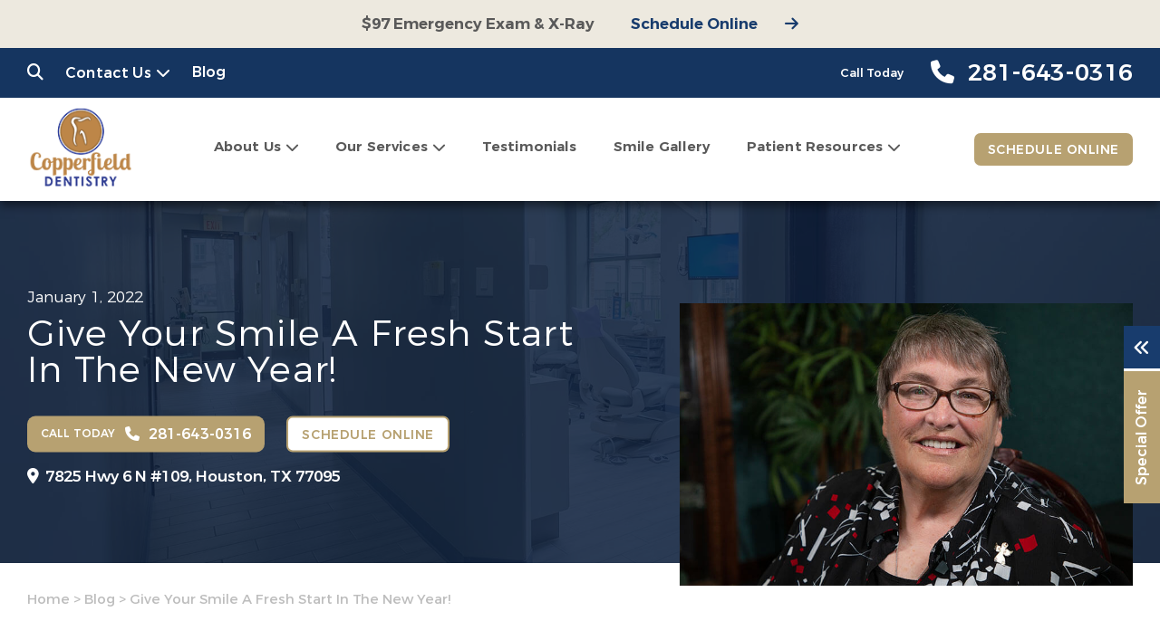

--- FILE ---
content_type: text/html; charset=UTF-8
request_url: https://copperfielddentist.com/blog/give-your-smile-a-fresh-start-in-the-new-year/
body_size: 121244
content:
<!doctype html>
<!--[if lt IE 7]><html class="no-js lt-ie9 lt-ie8 lt-ie7" lang=""><![endif]-->
<!--[if IE 7]><html class="no-js lt-ie9 lt-ie8" lang=""><![endif]-->
<!--[if IE 8]><html class="no-js lt-ie9" lang=""> <![endif]-->
<!--[if gt IE 8]><!--> <html class="no-js" lang="en"> <!--<![endif]-->
<head>
  <meta charset="utf-8">
  <meta http-equiv="X-UA-Compatible" content="IE=edge">
    <meta name="viewport" content="width=device-width, user-scalable=yes, initial-scale=1, maximum-scale=2">
  <title>Give Your Smile A Fresh Start In The New Year | Houston TX</title>

  <script>
    class SwmLazyLoadScripts{constructor(){this.triggerEvents=["keydown","mousedown","mousemove","touchmove","touchstart","touchend","wheel"],this.userEventHandler=this._triggerListener.bind(this),this.touchStartHandler=this._onTouchStart.bind(this),this.touchMoveHandler=this._onTouchMove.bind(this),this.touchEndHandler=this._onTouchEnd.bind(this),this.clickHandler=this._onClick.bind(this),this.interceptedClicks=[],window.addEventListener("pageshow",(e=>{this.persisted=e.persisted})),window.addEventListener("DOMContentLoaded",(()=>{this._preconnect3rdParties()})),this.delayedScripts={normal:[],async:[],defer:[]},this.allJQueries=[]}_addUserInteractionListener(e){document.hidden?e._triggerListener():(this.triggerEvents.forEach((t=>window.addEventListener(t,e.userEventHandler,{passive:!0}))),window.addEventListener("touchstart",e.touchStartHandler,{passive:!0}),window.addEventListener("mousedown",e.touchStartHandler),document.addEventListener("visibilitychange",e.userEventHandler))}_removeUserInteractionListener(){this.triggerEvents.forEach((e=>window.removeEventListener(e,this.userEventHandler,{passive:!0}))),document.removeEventListener("visibilitychange",this.userEventHandler)}_onTouchStart(e){"HTML"!==e.target.tagName&&(window.addEventListener("touchend",this.touchEndHandler),window.addEventListener("mouseup",this.touchEndHandler),window.addEventListener("touchmove",this.touchMoveHandler,{passive:!0}),window.addEventListener("mousemove",this.touchMoveHandler),e.target.addEventListener("click",this.clickHandler),this._renameDOMAttribute(e.target,"onclick","swm-onclick"))}_onTouchMove(e){window.removeEventListener("touchend",this.touchEndHandler),window.removeEventListener("mouseup",this.touchEndHandler),window.removeEventListener("touchmove",this.touchMoveHandler,{passive:!0}),window.removeEventListener("mousemove",this.touchMoveHandler),e.target.removeEventListener("click",this.clickHandler),this._renameDOMAttribute(e.target,"swm-onclick","onclick")}_onTouchEnd(e){window.removeEventListener("touchend",this.touchEndHandler),window.removeEventListener("mouseup",this.touchEndHandler),window.removeEventListener("touchmove",this.touchMoveHandler,{passive:!0}),window.removeEventListener("mousemove",this.touchMoveHandler)}_onClick(e){e.target.removeEventListener("click",this.clickHandler),this._renameDOMAttribute(e.target,"swm-onclick","onclick"),this.interceptedClicks.push(e),e.preventDefault(),e.stopPropagation(),e.stopImmediatePropagation()}_replayClicks(){window.removeEventListener("touchstart",this.touchStartHandler,{passive:!0}),window.removeEventListener("mousedown",this.touchStartHandler),this.interceptedClicks.forEach((e=>{e.target.dispatchEvent(new MouseEvent("click",{view:e.view,bubbles:!0,cancelable:!0}))}))}_renameDOMAttribute(e,t,n){e.hasAttribute&&e.hasAttribute(t)&&(event.target.setAttribute(n,event.target.getAttribute(t)),event.target.removeAttribute(t))}_triggerListener(){this._removeUserInteractionListener(this),"loading"===document.readyState?document.addEventListener("DOMContentLoaded",this._loadEverythingNow.bind(this)):this._loadEverythingNow()}_preconnect3rdParties(){let e=[];document.querySelectorAll("script[type=swmlazyloadscript]").forEach((t=>{if(t.hasAttribute("src")){const n=new URL(t.src).origin;n!==location.origin&&e.push({src:n,crossOrigin:t.crossOrigin||"module"===t.getAttribute("data-swm-type")})}})),e=[...new Map(e.map((e=>[JSON.stringify(e),e]))).values()],this._batchInjectResourceHints(e,"preconnect")}async _loadEverythingNow(){this.lastBreath=Date.now(),this._delayEventListeners(),this._delayJQueryReady(this),this._handleDocumentWrite(),this._registerAllDelayedScripts(),this._preloadAllScripts(),await this._loadScriptsFromList(this.delayedScripts.normal),await this._loadScriptsFromList(this.delayedScripts.defer),await this._loadScriptsFromList(this.delayedScripts.async);try{await this._triggerDOMContentLoaded(),await this._triggerWindowLoad()}catch(e){}window.dispatchEvent(new Event("swm-allScriptsLoaded")),this._replayClicks()}_registerAllDelayedScripts(){document.querySelectorAll("script[type=swmlazyloadscript]").forEach((e=>{e.hasAttribute("src")?e.hasAttribute("async")&&!1!==e.async?this.delayedScripts.async.push(e):e.hasAttribute("defer")&&!1!==e.defer||"module"===e.getAttribute("data-swm-type")?this.delayedScripts.defer.push(e):this.delayedScripts.normal.push(e):this.delayedScripts.normal.push(e)}))}async _transformScript(e){return await this._SwmBreath(),new Promise((t=>{const n=document.createElement("script");[...e.attributes].forEach((e=>{let t=e.nodeName;"type"!==t&&("data-swm-type"===t&&(t="type"),n.setAttribute(t,e.nodeValue))})),e.hasAttribute("src")?(n.addEventListener("load",t),n.addEventListener("error",t)):(n.text=e.text,t());try{e.parentNode.replaceChild(n,e)}catch(e){t()}}))}async _loadScriptsFromList(e){const t=e.shift();return t?(await this._transformScript(t),this._loadScriptsFromList(e)):Promise.resolve()}_preloadAllScripts(){this._batchInjectResourceHints([...this.delayedScripts.normal,...this.delayedScripts.defer,...this.delayedScripts.async],"preload")}_batchInjectResourceHints(e,t){var n=document.createDocumentFragment();e.forEach((e=>{if(e.src){const i=document.createElement("link");i.href=e.src,i.rel=t,"preconnect"!==t&&(i.as="script"),e.getAttribute&&"module"===e.getAttribute("data-swm-type")&&(i.crossOrigin=!0),e.crossOrigin&&(i.crossOrigin=e.crossOrigin),n.appendChild(i)}})),document.head.appendChild(n)}_delayEventListeners(){let e={};function t(t,n){!function(t){function n(n){return e[t].eventsToRewrite.indexOf(n)>=0?"swm-"+n:n}e[t]||(e[t]={originalFunctions:{add:t.addEventListener,remove:t.removeEventListener},eventsToRewrite:[]},t.addEventListener=function(){arguments[0]=n(arguments[0]),e[t].originalFunctions.add.apply(t,arguments)},t.removeEventListener=function(){arguments[0]=n(arguments[0]),e[t].originalFunctions.remove.apply(t,arguments)})}(t),e[t].eventsToRewrite.push(n)}function n(e,t){let n=e[t];Object.defineProperty(e,t,{get:()=>n||function(){},set(i){e["swm"+t]=n=i}})}t(document,"DOMContentLoaded"),t(window,"DOMContentLoaded"),t(window,"load"),t(window,"pageshow"),t(document,"readystatechange"),n(document,"onreadystatechange"),n(window,"onload"),n(window,"onpageshow")}_delayJQueryReady(e){let t=window.jQuery;Object.defineProperty(window,"jQuery",{get:()=>t,set(n){if(n&&n.fn&&!e.allJQueries.includes(n)){n.fn.ready=n.fn.init.prototype.ready=function(t){e.domReadyFired?t.bind(document)(n):document.addEventListener("swm-DOMContentLoaded",(()=>t.bind(document)(n)))};const t=n.fn.on;n.fn.on=n.fn.init.prototype.on=function(){if(this[0]===window){function e(e){return e.split(" ").map((e=>"load"===e||0===e.indexOf("load.")?"swm-jquery-load":e)).join(" ")}"string"==typeof arguments[0]||arguments[0]instanceof String?arguments[0]=e(arguments[0]):"object"==typeof arguments[0]&&Object.keys(arguments[0]).forEach((t=>{delete Object.assign(arguments[0],{[e(t)]:arguments[0][t]})[t]}))}return t.apply(this,arguments),this},e.allJQueries.push(n)}t=n}})}async _triggerDOMContentLoaded(){this.domReadyFired=!0,await this._SwmBreath(),document.dispatchEvent(new Event("swm-DOMContentLoaded")),await this._SwmBreath(),window.dispatchEvent(new Event("swm-DOMContentLoaded")),await this._SwmBreath(),document.dispatchEvent(new Event("swm-readystatechange")),await this._SwmBreath(),document.swmonreadystatechange&&document.swmonreadystatechange()}async _triggerWindowLoad(){await this._SwmBreath(),window.dispatchEvent(new Event("swm-load")),await this._SwmBreath(),window.swmonload&&window.swmonload(),await this._SwmBreath(),this.allJQueries.forEach((e=>e(window).trigger("swm-jquery-load"))),await this._SwmBreath();const e=new Event("swm-pageshow");e.persisted=this.persisted,window.dispatchEvent(e),await this._SwmBreath(),window.swmonpageshow&&window.swmonpageshow({persisted:this.persisted})}_handleDocumentWrite(){const e=new Map;document.write=document.writeln=function(t){const n=document.currentScript,i=document.createRange(),r=n.parentElement;let o=e.get(n);void 0===o&&(o=n.nextSibling,e.set(n,o));const s=document.createDocumentFragment();i.setStart(s,0),s.appendChild(i.createContextualFragment(t)),r.insertBefore(s,o)}}async _SwmBreath(){Date.now()-this.lastBreath>45&&(await this._requestAnimFrame(),this.lastBreath=Date.now())}async _requestAnimFrame(){return document.hidden?new Promise((e=>setTimeout(e))):new Promise((e=>requestAnimationFrame(e)))}static run(){const e=new SwmLazyLoadScripts;e._addUserInteractionListener(e)}}SwmLazyLoadScripts.run();
  </script>
  
  <meta name='robots' content='index, follow, max-image-preview:large, max-snippet:-1, max-video-preview:-1' />

	<!-- This site is optimized with the Yoast SEO plugin v26.6 - https://yoast.com/wordpress/plugins/seo/ -->
	<meta name="description" content="Give your smile a fresh start this year with dental implants at Copperfield Dentistry. Call 281-643-0316 for a consultation in Houston, TX." />
	<link rel="canonical" href="https://copperfielddentist.com/blog/give-your-smile-a-fresh-start-in-the-new-year/" />
	<meta property="og:locale" content="en_US" />
	<meta property="og:type" content="article" />
	<meta property="og:site_name" content="Dr. Jacob Burch" />
	<meta property="article:published_time" content="2022-01-01T15:00:00+00:00" />
	<meta property="og:image" content="https://copperfielddentist.com/wp-content/uploads/sites/34/2021/01/GenMisc_TourOffice_D15.jpg" />
	<meta property="og:image:width" content="800" />
	<meta property="og:image:height" content="500" />
	<meta property="og:image:type" content="image/jpeg" />
	<meta name="author" content="glennr" />
	<meta name="twitter:card" content="summary_large_image" />
	<meta name="twitter:label1" content="Written by" />
	<meta name="twitter:data1" content="glennr" />
	<meta name="twitter:label2" content="Est. reading time" />
	<meta name="twitter:data2" content="1 minute" />
	<script type="application/ld+json" class="yoast-schema-graph">{"@context":"https://schema.org","@graph":[{"@type":"WebPage","@id":"https://copperfielddentist.com/blog/give-your-smile-a-fresh-start-in-the-new-year/","url":"https://copperfielddentist.com/blog/give-your-smile-a-fresh-start-in-the-new-year/","name":"Give Your Smile A Fresh Start In The New Year | Houston TX","isPartOf":{"@id":"https://copperfielddentist.com/#website"},"primaryImageOfPage":{"@id":"https://copperfielddentist.com/blog/give-your-smile-a-fresh-start-in-the-new-year/#primaryimage"},"image":{"@id":"https://copperfielddentist.com/blog/give-your-smile-a-fresh-start-in-the-new-year/#primaryimage"},"thumbnailUrl":"https://copperfielddentist.com/wp-content/uploads/sites/34/2021/01/GenMisc_TourOffice_D15.jpg","datePublished":"2022-01-01T15:00:00+00:00","author":{"@id":"https://copperfielddentist.com/#/schema/person/70ced52d076e30f5589f5199a7e4cc4a"},"description":"Give your smile a fresh start this year with dental implants at Copperfield Dentistry. Call [phone] for a consultation in Houston, TX.","breadcrumb":{"@id":"https://copperfielddentist.com/blog/give-your-smile-a-fresh-start-in-the-new-year/#breadcrumb"},"inLanguage":"en-US","potentialAction":[{"@type":"ReadAction","target":["https://copperfielddentist.com/blog/give-your-smile-a-fresh-start-in-the-new-year/"]}]},{"@type":"ImageObject","inLanguage":"en-US","@id":"https://copperfielddentist.com/blog/give-your-smile-a-fresh-start-in-the-new-year/#primaryimage","url":"https://copperfielddentist.com/wp-content/uploads/sites/34/2021/01/GenMisc_TourOffice_D15.jpg","contentUrl":"https://copperfielddentist.com/wp-content/uploads/sites/34/2021/01/GenMisc_TourOffice_D15.jpg","width":800,"height":500},{"@type":"BreadcrumbList","@id":"https://copperfielddentist.com/blog/give-your-smile-a-fresh-start-in-the-new-year/#breadcrumb","itemListElement":[{"@type":"ListItem","position":1,"name":"Home","item":"https://copperfielddentist.com/"},{"@type":"ListItem","position":2,"name":"Blog","item":"https://copperfielddentist.com/blog/"},{"@type":"ListItem","position":3,"name":"Give Your Smile A Fresh Start In The New Year!"}]},{"@type":"WebSite","@id":"https://copperfielddentist.com/#website","url":"https://copperfielddentist.com/","name":"Dr. Jacob Burch","description":"Just another Stage 12 site","potentialAction":[{"@type":"SearchAction","target":{"@type":"EntryPoint","urlTemplate":"https://copperfielddentist.com/?s={search_term_string}"},"query-input":{"@type":"PropertyValueSpecification","valueRequired":true,"valueName":"search_term_string"}}],"inLanguage":"en-US"},{"@type":"Person","@id":"https://copperfielddentist.com/#/schema/person/70ced52d076e30f5589f5199a7e4cc4a","name":"glennr","url":"https://copperfielddentist.com/author/glennr/"}]}</script>
	<!-- / Yoast SEO plugin. -->


<link rel="alternate" title="oEmbed (JSON)" type="application/json+oembed" href="https://copperfielddentist.com/wp-json/oembed/1.0/embed?url=https%3A%2F%2Fcopperfielddentist.com%2Fblog%2Fgive-your-smile-a-fresh-start-in-the-new-year%2F" />
<link rel="alternate" title="oEmbed (XML)" type="text/xml+oembed" href="https://copperfielddentist.com/wp-json/oembed/1.0/embed?url=https%3A%2F%2Fcopperfielddentist.com%2Fblog%2Fgive-your-smile-a-fresh-start-in-the-new-year%2F&#038;format=xml" />
<style id='wp-img-auto-sizes-contain-inline-css' type='text/css'>
img:is([sizes=auto i],[sizes^="auto," i]){contain-intrinsic-size:3000px 1500px}
/*# sourceURL=wp-img-auto-sizes-contain-inline-css */
</style>
<style id='classic-theme-styles-inline-css' type='text/css'>
/*! This file is auto-generated */
.wp-block-button__link{color:#fff;background-color:#32373c;border-radius:9999px;box-shadow:none;text-decoration:none;padding:calc(.667em + 2px) calc(1.333em + 2px);font-size:1.125em}.wp-block-file__button{background:#32373c;color:#fff;text-decoration:none}
/*# sourceURL=/wp-includes/css/classic-themes.min.css */
</style>
<link rel="https://api.w.org/" href="https://copperfielddentist.com/wp-json/" /><link rel="alternate" title="JSON" type="application/json" href="https://copperfielddentist.com/wp-json/wp/v2/posts/3980" /><link rel="EditURI" type="application/rsd+xml" title="RSD" href="https://copperfielddentist.com/xmlrpc.php?rsd" />
<meta name="generator" content="WordPress 6.9" />
<link rel='shortlink' href='https://copperfielddentist.com/?p=3980' />
<link rel="icon" type="image/png" href="https://copperfielddentist.com/wp-content/themes/copperfielddentistcom/favicon.png">
            <!-- Google Tag Manager PT4 -->
            <script type="swmlazyloadscript">
            (function(w,d,s,l,i){w[l]=w[l]||[];w[l].push({'gtm.start':
            new Date().getTime(),event:'gtm.js'});var f=d.getElementsByTagName(s)[0],
            j=d.createElement(s),dl=l!='dataLayer'?'&l='+l:'';j.defer=true;j.src=
            'https://www.googletagmanager.com/gtm.js?id='+i+dl;f.parentNode.insertBefore(j,f);
            })(window,document,'script','dataLayer','GTM-KRVWK6C');</script>

            <!-- End Google Tag Manager -->

        <script>
	function expand(param) {
		param.style.display = (param.style.display == "none") ? "block" : "none";
	}
	function read_toggle(id, more, less) {
        // .classList.add("classToBeAdded")
		el = document.getElementById("readlink" + id).className += " readless";
		el.innerHTML = (el.innerHTML == more) ? less : more;
		expand(document.getElementById("read" + id));
	}
	</script>
    <style>
    .readless {display:none;}
    </style><link rel="icon" href="https://copperfielddentist.com/wp-content/uploads/sites/34/2022/09/favicon.png" sizes="32x32" />
<link rel="icon" href="https://copperfielddentist.com/wp-content/uploads/sites/34/2022/09/favicon.png" sizes="192x192" />
<link rel="apple-touch-icon" href="https://copperfielddentist.com/wp-content/uploads/sites/34/2022/09/favicon.png" />
<meta name="msapplication-TileImage" content="https://copperfielddentist.com/wp-content/uploads/sites/34/2022/09/favicon.png" />

<link rel="nostylesheet" href="https://copperfielddentist.com/wp-content/themes/swmparentv4/app/assets/fonts/fontawesome6/css/all.min.css" id="web-font-awesome">

<script>
  window.addEventListener("mousemove", function() {
    // FONTAWESOME
    if( document.getElementById('web-font-awesome') ){
      document.getElementById('web-font-awesome').setAttribute('rel', 'stylesheet');
      document.getElementById('web-font-awesome').setAttribute('id', 'web-font-awesome-loaded');
    }
  });
  window.addEventListener("load", function() {
    setTimeout(function() {
      // FONTAWESOME
      if( document.getElementById('web-font-awesome') ){
        document.getElementById('web-font-awesome').setAttribute('rel', 'stylesheet');
        document.getElementById('web-font-awesome').setAttribute('id', 'web-font-awesome-loaded');
      }
    }, 2000);
  });
</script>

<style>
@font-face {
    font-family: 'Montserrat';
    src: url('https://copperfielddentist.com/wp-content/themes/swmparentv4/app/assets/fonts/montserrat/Montserrat-SemiBold.eot');
    src: url('https://copperfielddentist.com/wp-content/themes/swmparentv4/app/assets/fonts/montserrat/Montserrat-SemiBold.eot?#iefix') format('embedded-opentype'),
        url('https://copperfielddentist.com/wp-content/themes/swmparentv4/app/assets/fonts/montserrat/Montserrat-SemiBold.woff2') format('woff2'),
        url('https://copperfielddentist.com/wp-content/themes/swmparentv4/app/assets/fonts/montserrat/Montserrat-SemiBold.woff') format('woff'),
        url('https://copperfielddentist.com/wp-content/themes/swmparentv4/app/assets/fonts/montserrat/Montserrat-SemiBold.ttf') format('truetype');
    font-weight: 600;
    font-style: normal;
    font-display: swap;
}

@font-face {
    font-family: 'Montserrat';
    src: url('https://copperfielddentist.com/wp-content/themes/swmparentv4/app/assets/fonts/montserrat/Montserrat-Regular.eot');
    src: url('https://copperfielddentist.com/wp-content/themes/swmparentv4/app/assets/fonts/montserrat/Montserrat-Regular.eot?#iefix') format('embedded-opentype'),
        url('https://copperfielddentist.com/wp-content/themes/swmparentv4/app/assets/fonts/montserrat/Montserrat-Regular.woff2') format('woff2'),
        url('https://copperfielddentist.com/wp-content/themes/swmparentv4/app/assets/fonts/montserrat/Montserrat-Regular.woff') format('woff'),
        url('https://copperfielddentist.com/wp-content/themes/swmparentv4/app/assets/fonts/montserrat/Montserrat-Regular.ttf') format('truetype');
    font-weight: normal;
    font-style: normal;
    font-display: swap;
}

@font-face {
    font-family: 'Montserrat';
    src: url('https://copperfielddentist.com/wp-content/themes/swmparentv4/app/assets/fonts/montserrat/Montserrat-Bold.eot');
    src: url('https://copperfielddentist.com/wp-content/themes/swmparentv4/app/assets/fonts/montserrat/Montserrat-Bold.eot?#iefix') format('embedded-opentype'),
        url('https://copperfielddentist.com/wp-content/themes/swmparentv4/app/assets/fonts/montserrat/Montserrat-Bold.woff2') format('woff2'),
        url('https://copperfielddentist.com/wp-content/themes/swmparentv4/app/assets/fonts/montserrat/Montserrat-Bold.woff') format('woff'),
        url('https://copperfielddentist.com/wp-content/themes/swmparentv4/app/assets/fonts/montserrat/Montserrat-Bold.ttf') format('truetype');
    font-weight: bold;
    font-style: normal;
    font-display: swap;
}

@font-face {
    font-family: 'Montserrat';
    src: url('https://copperfielddentist.com/wp-content/themes/swmparentv4/app/assets/fonts/montserrat/Montserrat-Medium.eot');
    src: url('https://copperfielddentist.com/wp-content/themes/swmparentv4/app/assets/fonts/montserrat/Montserrat-Medium.eot?#iefix') format('embedded-opentype'),
        url('https://copperfielddentist.com/wp-content/themes/swmparentv4/app/assets/fonts/montserrat/Montserrat-Medium.woff2') format('woff2'),
        url('https://copperfielddentist.com/wp-content/themes/swmparentv4/app/assets/fonts/montserrat/Montserrat-Medium.woff') format('woff'),
        url('https://copperfielddentist.com/wp-content/themes/swmparentv4/app/assets/fonts/montserrat/Montserrat-Medium.ttf') format('truetype');
    font-weight: 500;
    font-style: normal;
    font-display: swap;
}

@font-face {
    font-family: 'Montserrat';
    src: url('https://copperfielddentist.com/wp-content/themes/swmparentv4/app/assets/fonts/montserrat/Montserrat-Light.eot');
    src: url('https://copperfielddentist.com/wp-content/themes/swmparentv4/app/assets/fonts/montserrat/Montserrat-Light.eot?#iefix') format('embedded-opentype'),
        url('https://copperfielddentist.com/wp-content/themes/swmparentv4/app/assets/fonts/montserrat/Montserrat-Light.woff2') format('woff2'),
        url('https://copperfielddentist.com/wp-content/themes/swmparentv4/app/assets/fonts/montserrat/Montserrat-Light.woff') format('woff'),
        url('https://copperfielddentist.com/wp-content/themes/swmparentv4/app/assets/fonts/montserrat/Montserrat-Light.ttf') format('truetype');
    font-weight: 300;
    font-style: normal;
    font-display: swap;
}

@font-face {
    font-family: 'Lora';
    src: url('https://copperfielddentist.com/wp-content/themes/swmparentv4/app/assets/fonts/lora/Lora-Italic.eot');
    src: url('https://copperfielddentist.com/wp-content/themes/swmparentv4/app/assets/fonts/lora/Lora-Italic.eot?#iefix') format('embedded-opentype'),
        url('https://copperfielddentist.com/wp-content/themes/swmparentv4/app/assets/fonts/lora/Lora-Italic.woff2') format('woff2'),
        url('https://copperfielddentist.com/wp-content/themes/swmparentv4/app/assets/fonts/lora/Lora-Italic.woff') format('woff'),
        url('https://copperfielddentist.com/wp-content/themes/swmparentv4/app/assets/fonts/lora/Lora-Italic.ttf') format('truetype');
    font-weight: normal;
    font-style: italic;
    font-display: swap;
}

@font-face {
    font-family: 'Lora';
    src: url('https://copperfielddentist.com/wp-content/themes/swmparentv4/app/assets/fonts/lora/Lora-Bold.eot');
    src: url('https://copperfielddentist.com/wp-content/themes/swmparentv4/app/assets/fonts/lora/Lora-Bold.eot?#iefix') format('embedded-opentype'),
        url('https://copperfielddentist.com/wp-content/themes/swmparentv4/app/assets/fonts/lora/Lora-Bold.woff2') format('woff2'),
        url('https://copperfielddentist.com/wp-content/themes/swmparentv4/app/assets/fonts/lora/Lora-Bold.woff') format('woff'),
        url('https://copperfielddentist.com/wp-content/themes/swmparentv4/app/assets/fonts/lora/Lora-Bold.ttf') format('truetype');
    font-weight: bold;
    font-style: normal;
    font-display: swap;
}

@font-face {
    font-family: 'Lora';
    src: url('https://copperfielddentist.com/wp-content/themes/swmparentv4/app/assets/fonts/lora/Lora-Regular.eot');
    src: url('https://copperfielddentist.com/wp-content/themes/swmparentv4/app/assets/fonts/lora/Lora-Regular.eot?#iefix') format('embedded-opentype'),
        url('https://copperfielddentist.com/wp-content/themes/swmparentv4/app/assets/fonts/lora/Lora-Regular.woff2') format('woff2'),
        url('https://copperfielddentist.com/wp-content/themes/swmparentv4/app/assets/fonts/lora/Lora-Regular.woff') format('woff'),
        url('https://copperfielddentist.com/wp-content/themes/swmparentv4/app/assets/fonts/lora/Lora-Regular.ttf') format('truetype');
    font-weight: normal;
    font-style: normal;
    font-display: swap;
}

@font-face {
    font-family: 'Lora';
    src: url('https://copperfielddentist.com/wp-content/themes/swmparentv4/app/assets/fonts/lora/Lora-BoldItalic.eot');
    src: url('https://copperfielddentist.com/wp-content/themes/swmparentv4/app/assets/fonts/lora/Lora-BoldItalic.eot?#iefix') format('embedded-opentype'),
        url('https://copperfielddentist.com/wp-content/themes/swmparentv4/app/assets/fonts/lora/Lora-BoldItalic.woff2') format('woff2'),
        url('https://copperfielddentist.com/wp-content/themes/swmparentv4/app/assets/fonts/lora/Lora-BoldItalic.woff') format('woff'),
        url('https://copperfielddentist.com/wp-content/themes/swmparentv4/app/assets/fonts/lora/Lora-BoldItalic.ttf') format('truetype');
    font-weight: bold;
    font-style: italic;
    font-display: swap;
}
</style><style type="text/css" data-css-path='https://copperfielddentist.com/wp-content/themes/copperfielddentistcom/app/assets/css/vendors/owl.carousel.min.css'>/**
 * Owl Carousel v2.3.4
 * Copyright 2013-2018 David Deutsch
 * Licensed under: SEE LICENSE IN https://github.com/OwlCarousel2/OwlCarousel2/blob/master/LICENSE
 */
.owl-carousel,.owl-carousel .owl-item{-webkit-tap-highlight-color:transparent;position:relative}.owl-carousel{display:none;width:100%;z-index:1}.owl-carousel .owl-stage{position:relative;-ms-touch-action:pan-Y;touch-action:manipulation;-moz-backface-visibility:hidden}.owl-carousel .owl-stage:after{content:".";display:block;clear:both;visibility:hidden;line-height:0;height:0}.owl-carousel .owl-stage-outer{position:relative;overflow:hidden;-webkit-transform:translate3d(0,0,0)}.owl-carousel .owl-item,.owl-carousel .owl-wrapper{-webkit-backface-visibility:hidden;-moz-backface-visibility:hidden;-ms-backface-visibility:hidden;-webkit-transform:translate3d(0,0,0);-moz-transform:translate3d(0,0,0);-ms-transform:translate3d(0,0,0)}.owl-carousel .owl-item{min-height:1px;float:left;-webkit-backface-visibility:hidden;-webkit-touch-callout:none}.owl-carousel .owl-item img{display:block;width:100%}.owl-carousel .owl-dots.disabled,.owl-carousel .owl-nav.disabled{display:none}.no-js .owl-carousel,.owl-carousel.owl-loaded{display:block}.owl-carousel .owl-dot,.owl-carousel .owl-nav .owl-next,.owl-carousel .owl-nav .owl-prev{cursor:pointer;-webkit-user-select:none;-khtml-user-select:none;-moz-user-select:none;-ms-user-select:none;user-select:none}.owl-carousel .owl-nav button.owl-next,.owl-carousel .owl-nav button.owl-prev,.owl-carousel button.owl-dot{background:0 0;color:inherit;border:none;padding:0!important;font:inherit}.owl-carousel.owl-loading{opacity:0;display:block}.owl-carousel.owl-hidden{opacity:0}.owl-carousel.owl-refresh .owl-item{visibility:hidden}.owl-carousel.owl-drag .owl-item{-ms-touch-action:pan-y;touch-action:pan-y;-webkit-user-select:none;-moz-user-select:none;-ms-user-select:none;user-select:none}.owl-carousel.owl-grab{cursor:move;cursor:grab}.owl-carousel.owl-rtl{direction:rtl}.owl-carousel.owl-rtl .owl-item{float:right}.owl-carousel .animated{animation-duration:1s;animation-fill-mode:both}.owl-carousel .owl-animated-in{z-index:0}.owl-carousel .owl-animated-out{z-index:1}.owl-carousel .fadeOut{animation-name:fadeOut}@keyframes fadeOut{0%{opacity:1}100%{opacity:0}}.owl-height{transition:height .5s ease-in-out}.owl-carousel .owl-item .owl-lazy{opacity:0;transition:opacity .4s ease}.owl-carousel .owl-item .owl-lazy:not([src]),.owl-carousel .owl-item .owl-lazy[src^=""]{max-height:0}.owl-carousel .owl-item img.owl-lazy{transform-style:preserve-3d}.owl-carousel .owl-video-wrapper{position:relative;height:100%;background:#000}.owl-carousel .owl-video-play-icon{position:absolute;height:80px;width:80px;left:50%;top:50%;margin-left:-40px;margin-top:-40px;background:url(https://copperfielddentist.com/wp-content/themes/swmparentv4/app/assets/images/owl.video.play.png) no-repeat;cursor:pointer;z-index:1;-webkit-backface-visibility:hidden;transition:transform .1s ease}.owl-carousel .owl-video-play-icon:hover{-ms-transform:scale(1.3,1.3);transform:scale(1.3,1.3)}.owl-carousel .owl-video-playing .owl-video-play-icon,.owl-carousel .owl-video-playing .owl-video-tn{display:none}.owl-carousel .owl-video-tn{opacity:0;height:100%;background-position:center center;background-repeat:no-repeat;background-size:contain;transition:opacity .4s ease}.owl-carousel .owl-video-frame{position:relative;z-index:1;height:100%;width:100%}</style><style type="text/css" data-css-path='https://copperfielddentist.com/wp-content/themes/copperfielddentistcom/app/assets/css/vendors/magnific-popup.css'>/* Magnific Popup CSS */
.mfp-bg {
  top: 0;
  left: 0;
  width: 100%;
  height: 100%;
  z-index: 1042;
  overflow: hidden;
  position: fixed;
  background: #0b0b0b;
  opacity: 0.8; }

.mfp-wrap {
  top: 0;
  left: 0;
  width: 100%;
  height: 100%;
  z-index: 1043;
  position: fixed;
  outline: none !important;
  -webkit-backface-visibility: hidden; }

.mfp-container {
  text-align: center;
  position: absolute;
  width: 100%;
  height: 100%;
  left: 0;
  top: 0;
  padding: 0 8px;
  box-sizing: border-box; }

.mfp-container:before {
  content: '';
  display: inline-block;
  height: 100%;
  vertical-align: middle; }

.mfp-align-top .mfp-container:before {
  display: none; }

.mfp-content {
  position: relative;
  display: inline-block;
  vertical-align: middle;
  margin: 0 auto;
  text-align: left;
  z-index: 1045; }

.mfp-inline-holder .mfp-content,
.mfp-ajax-holder .mfp-content {
  width: 100%;
  cursor: auto; }

.mfp-ajax-cur {
  cursor: progress; }

.mfp-zoom-out-cur, .mfp-zoom-out-cur .mfp-image-holder .mfp-close {
  cursor: -moz-zoom-out;
  cursor: -webkit-zoom-out;
  cursor: zoom-out; }

.mfp-zoom {
  cursor: pointer;
  cursor: -webkit-zoom-in;
  cursor: -moz-zoom-in;
  cursor: zoom-in; }

.mfp-auto-cursor .mfp-content {
  cursor: auto; }

.mfp-close,
.mfp-arrow,
.mfp-preloader,
.mfp-counter {
  -webkit-user-select: none;
  -moz-user-select: none;
  user-select: none; }

.mfp-loading.mfp-figure {
  display: none; }

.mfp-hide {
  display: none !important; }

.mfp-preloader {
  color: #CCC;
  position: absolute;
  top: 50%;
  width: auto;
  text-align: center;
  margin-top: -0.8em;
  left: 8px;
  right: 8px;
  z-index: 1044; }
  .mfp-preloader a {
    color: #CCC; }
    .mfp-preloader a:hover {
      color: #FFF; }

.mfp-s-ready .mfp-preloader {
  display: none; }

.mfp-s-error .mfp-content {
  display: none; }

button.mfp-close,
button.mfp-arrow {
  overflow: visible;
  cursor: pointer;
  background: transparent;
  border: 0;
  -webkit-appearance: none;
  display: block;
  outline: none;
  padding: 0;
  z-index: 1046;
  box-shadow: none;
  touch-action: manipulation; }

button::-moz-focus-inner {
  padding: 0;
  border: 0; }

.mfp-close {
  width: 44px;
  height: 44px;
  line-height: 44px;
  position: absolute;
  right: 0;
  top: 0;
  text-decoration: none;
  text-align: center;
  opacity: 0.65;
  padding: 0 0 18px 10px;
  color: #FFF;
  font-style: normal;
  font-size: 28px;
  font-family: Arial, Baskerville, monospace; }
  .mfp-close:hover,
  .mfp-close:focus {
    opacity: 1; }
  .mfp-close:active {
    top: 1px; }

.mfp-close-btn-in .mfp-close {
  color: #333; }

.mfp-image-holder .mfp-close,
.mfp-iframe-holder .mfp-close {
  color: #FFF;
  right: -6px;
  text-align: right;
  padding-right: 6px;
  width: 100%; }

.mfp-counter {
  position: absolute;
  top: 0;
  right: 0;
  color: #CCC;
  font-size: 12px;
  line-height: 18px;
  white-space: nowrap; }

.mfp-arrow {
  position: absolute;
  opacity: 0.65;
  margin: 0;
  top: 50%;
  margin-top: -55px;
  padding: 0;
  width: 90px;
  height: 110px;
  -webkit-tap-highlight-color: transparent; }
  .mfp-arrow:active {
    margin-top: -54px; }
  .mfp-arrow:hover,
  .mfp-arrow:focus {
    opacity: 1; }
  .mfp-arrow:before,
  .mfp-arrow:after {
    content: '';
    display: block;
    width: 0;
    height: 0;
    position: absolute;
    left: 0;
    top: 0;
    margin-top: 35px;
    margin-left: 35px;
    border: medium inset transparent; }
  .mfp-arrow:after {
    border-top-width: 13px;
    border-bottom-width: 13px;
    top: 8px; }
  .mfp-arrow:before {
    border-top-width: 21px;
    border-bottom-width: 21px;
    opacity: 0.7; }

.mfp-arrow-left {
  left: 0; }
  .mfp-arrow-left:after {
    border-right: 17px solid #FFF;
    margin-left: 31px; }
  .mfp-arrow-left:before {
    margin-left: 25px;
    border-right: 27px solid #3F3F3F; }

.mfp-arrow-right {
  right: 0; }
  .mfp-arrow-right:after {
    border-left: 17px solid #FFF;
    margin-left: 39px; }
  .mfp-arrow-right:before {
    border-left: 27px solid #3F3F3F; }

.mfp-iframe-holder {
  padding-top: 40px;
  padding-bottom: 40px; }
  .mfp-iframe-holder .mfp-content {
    line-height: 0;
    width: 100%;
    max-width: 900px; }
  .mfp-iframe-holder .mfp-close {
    top: -40px; }

.mfp-iframe-scaler {
  width: 100%;
  height: 0;
  overflow: hidden;
  padding-top: 56.25%; }
  .mfp-iframe-scaler iframe {
    position: absolute;
    display: block;
    top: 0;
    left: 0;
    width: 100%;
    height: 100%;
    box-shadow: 0 0 8px rgba(0, 0, 0, 0.6);
    background: #000; }

/* Main image in popup */
img.mfp-img {
  width: auto;
  max-width: 100%;
  height: auto;
  display: block;
  line-height: 0;
  box-sizing: border-box;
  padding: 40px 0 40px;
  margin: 0 auto; }

/* The shadow behind the image */
.mfp-figure {
  line-height: 0; }
  .mfp-figure:after {
    content: '';
    position: absolute;
    left: 0;
    top: 40px;
    bottom: 40px;
    display: block;
    right: 0;
    width: auto;
    height: auto;
    z-index: -1;
    box-shadow: 0 0 8px rgba(0, 0, 0, 0.6);
    background: #444; }
  .mfp-figure small {
    color: #BDBDBD;
    display: block;
    font-size: 12px;
    line-height: 14px; }
  .mfp-figure figure {
    margin: 0; }

.mfp-bottom-bar {
  margin-top: -36px;
  position: absolute;
  top: 100%;
  left: 0;
  width: 100%;
  cursor: auto; }

.mfp-title {
  text-align: left;
  line-height: 18px;
  color: #F3F3F3;
  word-wrap: break-word;
  padding-right: 36px; }

.mfp-image-holder .mfp-content {
  max-width: 100%; }

.mfp-gallery .mfp-image-holder .mfp-figure {
  cursor: pointer; }

@media screen and (max-width: 800px) and (orientation: landscape), screen and (max-height: 300px) {
  /**
       * Remove all paddings around the image on small screen
       */
  .mfp-img-mobile .mfp-image-holder {
    padding-left: 0;
    padding-right: 0; }
  .mfp-img-mobile img.mfp-img {
    padding: 0; }
  .mfp-img-mobile .mfp-figure:after {
    top: 0;
    bottom: 0; }
  .mfp-img-mobile .mfp-figure small {
    display: inline;
    margin-left: 5px; }
  .mfp-img-mobile .mfp-bottom-bar {
    background: rgba(0, 0, 0, 0.6);
    bottom: 0;
    margin: 0;
    top: auto;
    padding: 3px 5px;
    position: fixed;
    box-sizing: border-box; }
    .mfp-img-mobile .mfp-bottom-bar:empty {
      padding: 0; }
  .mfp-img-mobile .mfp-counter {
    right: 5px;
    top: 3px; }
  .mfp-img-mobile .mfp-close {
    top: 0;
    right: 0;
    width: 35px;
    height: 35px;
    line-height: 35px;
    background: rgba(0, 0, 0, 0.6);
    position: fixed;
    text-align: center;
    padding: 0; } }

@media all and (max-width: 900px) {
  .mfp-arrow {
    -webkit-transform: scale(0.75);
    transform: scale(0.75); }
  .mfp-arrow-left {
    -webkit-transform-origin: 0;
    transform-origin: 0; }
  .mfp-arrow-right {
    -webkit-transform-origin: 100%;
    transform-origin: 100%; }
  .mfp-container {
    padding-left: 6px;
    padding-right: 6px; } }
</style><style type="text/css" data-css-path='https://copperfielddentist.com/wp-content/themes/copperfielddentistcom/app/assets/css/vendors/aos.css'>[data-aos][data-aos][data-aos-duration="50"],body[data-aos-duration="50"] [data-aos]{transition-duration:50ms}[data-aos][data-aos][data-aos-delay="50"],body[data-aos-delay="50"] [data-aos]{transition-delay:0}[data-aos][data-aos][data-aos-delay="50"].aos-animate,body[data-aos-delay="50"] [data-aos].aos-animate{transition-delay:50ms}[data-aos][data-aos][data-aos-duration="100"],body[data-aos-duration="100"] [data-aos]{transition-duration:.1s}[data-aos][data-aos][data-aos-delay="100"],body[data-aos-delay="100"] [data-aos]{transition-delay:0}[data-aos][data-aos][data-aos-delay="100"].aos-animate,body[data-aos-delay="100"] [data-aos].aos-animate{transition-delay:.1s}[data-aos][data-aos][data-aos-duration="150"],body[data-aos-duration="150"] [data-aos]{transition-duration:.15s}[data-aos][data-aos][data-aos-delay="150"],body[data-aos-delay="150"] [data-aos]{transition-delay:0}[data-aos][data-aos][data-aos-delay="150"].aos-animate,body[data-aos-delay="150"] [data-aos].aos-animate{transition-delay:.15s}[data-aos][data-aos][data-aos-duration="200"],body[data-aos-duration="200"] [data-aos]{transition-duration:.2s}[data-aos][data-aos][data-aos-delay="200"],body[data-aos-delay="200"] [data-aos]{transition-delay:0}[data-aos][data-aos][data-aos-delay="200"].aos-animate,body[data-aos-delay="200"] [data-aos].aos-animate{transition-delay:.2s}[data-aos][data-aos][data-aos-duration="250"],body[data-aos-duration="250"] [data-aos]{transition-duration:.25s}[data-aos][data-aos][data-aos-delay="250"],body[data-aos-delay="250"] [data-aos]{transition-delay:0}[data-aos][data-aos][data-aos-delay="250"].aos-animate,body[data-aos-delay="250"] [data-aos].aos-animate{transition-delay:.25s}[data-aos][data-aos][data-aos-duration="300"],body[data-aos-duration="300"] [data-aos]{transition-duration:.3s}[data-aos][data-aos][data-aos-delay="300"],body[data-aos-delay="300"] [data-aos]{transition-delay:0}[data-aos][data-aos][data-aos-delay="300"].aos-animate,body[data-aos-delay="300"] [data-aos].aos-animate{transition-delay:.3s}[data-aos][data-aos][data-aos-duration="350"],body[data-aos-duration="350"] [data-aos]{transition-duration:.35s}[data-aos][data-aos][data-aos-delay="350"],body[data-aos-delay="350"] [data-aos]{transition-delay:0}[data-aos][data-aos][data-aos-delay="350"].aos-animate,body[data-aos-delay="350"] [data-aos].aos-animate{transition-delay:.35s}[data-aos][data-aos][data-aos-duration="400"],body[data-aos-duration="400"] [data-aos]{transition-duration:.4s}[data-aos][data-aos][data-aos-delay="400"],body[data-aos-delay="400"] [data-aos]{transition-delay:0}[data-aos][data-aos][data-aos-delay="400"].aos-animate,body[data-aos-delay="400"] [data-aos].aos-animate{transition-delay:.4s}[data-aos][data-aos][data-aos-duration="450"],body[data-aos-duration="450"] [data-aos]{transition-duration:.45s}[data-aos][data-aos][data-aos-delay="450"],body[data-aos-delay="450"] [data-aos]{transition-delay:0}[data-aos][data-aos][data-aos-delay="450"].aos-animate,body[data-aos-delay="450"] [data-aos].aos-animate{transition-delay:.45s}[data-aos][data-aos][data-aos-duration="500"],body[data-aos-duration="500"] [data-aos]{transition-duration:.5s}[data-aos][data-aos][data-aos-delay="500"],body[data-aos-delay="500"] [data-aos]{transition-delay:0}[data-aos][data-aos][data-aos-delay="500"].aos-animate,body[data-aos-delay="500"] [data-aos].aos-animate{transition-delay:.5s}[data-aos][data-aos][data-aos-duration="550"],body[data-aos-duration="550"] [data-aos]{transition-duration:.55s}[data-aos][data-aos][data-aos-delay="550"],body[data-aos-delay="550"] [data-aos]{transition-delay:0}[data-aos][data-aos][data-aos-delay="550"].aos-animate,body[data-aos-delay="550"] [data-aos].aos-animate{transition-delay:.55s}[data-aos][data-aos][data-aos-duration="600"],body[data-aos-duration="600"] [data-aos]{transition-duration:.6s}[data-aos][data-aos][data-aos-delay="600"],body[data-aos-delay="600"] [data-aos]{transition-delay:0}[data-aos][data-aos][data-aos-delay="600"].aos-animate,body[data-aos-delay="600"] [data-aos].aos-animate{transition-delay:.6s}[data-aos][data-aos][data-aos-duration="650"],body[data-aos-duration="650"] [data-aos]{transition-duration:.65s}[data-aos][data-aos][data-aos-delay="650"],body[data-aos-delay="650"] [data-aos]{transition-delay:0}[data-aos][data-aos][data-aos-delay="650"].aos-animate,body[data-aos-delay="650"] [data-aos].aos-animate{transition-delay:.65s}[data-aos][data-aos][data-aos-duration="700"],body[data-aos-duration="700"] [data-aos]{transition-duration:.7s}[data-aos][data-aos][data-aos-delay="700"],body[data-aos-delay="700"] [data-aos]{transition-delay:0}[data-aos][data-aos][data-aos-delay="700"].aos-animate,body[data-aos-delay="700"] [data-aos].aos-animate{transition-delay:.7s}[data-aos][data-aos][data-aos-duration="750"],body[data-aos-duration="750"] [data-aos]{transition-duration:.75s}[data-aos][data-aos][data-aos-delay="750"],body[data-aos-delay="750"] [data-aos]{transition-delay:0}[data-aos][data-aos][data-aos-delay="750"].aos-animate,body[data-aos-delay="750"] [data-aos].aos-animate{transition-delay:.75s}[data-aos][data-aos][data-aos-duration="800"],body[data-aos-duration="800"] [data-aos]{transition-duration:.8s}[data-aos][data-aos][data-aos-delay="800"],body[data-aos-delay="800"] [data-aos]{transition-delay:0}[data-aos][data-aos][data-aos-delay="800"].aos-animate,body[data-aos-delay="800"] [data-aos].aos-animate{transition-delay:.8s}[data-aos][data-aos][data-aos-duration="850"],body[data-aos-duration="850"] [data-aos]{transition-duration:.85s}[data-aos][data-aos][data-aos-delay="850"],body[data-aos-delay="850"] [data-aos]{transition-delay:0}[data-aos][data-aos][data-aos-delay="850"].aos-animate,body[data-aos-delay="850"] [data-aos].aos-animate{transition-delay:.85s}[data-aos][data-aos][data-aos-duration="900"],body[data-aos-duration="900"] [data-aos]{transition-duration:.9s}[data-aos][data-aos][data-aos-delay="900"],body[data-aos-delay="900"] [data-aos]{transition-delay:0}[data-aos][data-aos][data-aos-delay="900"].aos-animate,body[data-aos-delay="900"] [data-aos].aos-animate{transition-delay:.9s}[data-aos][data-aos][data-aos-duration="950"],body[data-aos-duration="950"] [data-aos]{transition-duration:.95s}[data-aos][data-aos][data-aos-delay="950"],body[data-aos-delay="950"] [data-aos]{transition-delay:0}[data-aos][data-aos][data-aos-delay="950"].aos-animate,body[data-aos-delay="950"] [data-aos].aos-animate{transition-delay:.95s}[data-aos][data-aos][data-aos-duration="1000"],body[data-aos-duration="1000"] [data-aos]{transition-duration:1s}[data-aos][data-aos][data-aos-delay="1000"],body[data-aos-delay="1000"] [data-aos]{transition-delay:0}[data-aos][data-aos][data-aos-delay="1000"].aos-animate,body[data-aos-delay="1000"] [data-aos].aos-animate{transition-delay:1s}[data-aos][data-aos][data-aos-duration="1050"],body[data-aos-duration="1050"] [data-aos]{transition-duration:1.05s}[data-aos][data-aos][data-aos-delay="1050"],body[data-aos-delay="1050"] [data-aos]{transition-delay:0}[data-aos][data-aos][data-aos-delay="1050"].aos-animate,body[data-aos-delay="1050"] [data-aos].aos-animate{transition-delay:1.05s}[data-aos][data-aos][data-aos-duration="1100"],body[data-aos-duration="1100"] [data-aos]{transition-duration:1.1s}[data-aos][data-aos][data-aos-delay="1100"],body[data-aos-delay="1100"] [data-aos]{transition-delay:0}[data-aos][data-aos][data-aos-delay="1100"].aos-animate,body[data-aos-delay="1100"] [data-aos].aos-animate{transition-delay:1.1s}[data-aos][data-aos][data-aos-duration="1150"],body[data-aos-duration="1150"] [data-aos]{transition-duration:1.15s}[data-aos][data-aos][data-aos-delay="1150"],body[data-aos-delay="1150"] [data-aos]{transition-delay:0}[data-aos][data-aos][data-aos-delay="1150"].aos-animate,body[data-aos-delay="1150"] [data-aos].aos-animate{transition-delay:1.15s}[data-aos][data-aos][data-aos-duration="1200"],body[data-aos-duration="1200"] [data-aos]{transition-duration:1.2s}[data-aos][data-aos][data-aos-delay="1200"],body[data-aos-delay="1200"] [data-aos]{transition-delay:0}[data-aos][data-aos][data-aos-delay="1200"].aos-animate,body[data-aos-delay="1200"] [data-aos].aos-animate{transition-delay:1.2s}[data-aos][data-aos][data-aos-duration="1250"],body[data-aos-duration="1250"] [data-aos]{transition-duration:1.25s}[data-aos][data-aos][data-aos-delay="1250"],body[data-aos-delay="1250"] [data-aos]{transition-delay:0}[data-aos][data-aos][data-aos-delay="1250"].aos-animate,body[data-aos-delay="1250"] [data-aos].aos-animate{transition-delay:1.25s}[data-aos][data-aos][data-aos-duration="1300"],body[data-aos-duration="1300"] [data-aos]{transition-duration:1.3s}[data-aos][data-aos][data-aos-delay="1300"],body[data-aos-delay="1300"] [data-aos]{transition-delay:0}[data-aos][data-aos][data-aos-delay="1300"].aos-animate,body[data-aos-delay="1300"] [data-aos].aos-animate{transition-delay:1.3s}[data-aos][data-aos][data-aos-duration="1350"],body[data-aos-duration="1350"] [data-aos]{transition-duration:1.35s}[data-aos][data-aos][data-aos-delay="1350"],body[data-aos-delay="1350"] [data-aos]{transition-delay:0}[data-aos][data-aos][data-aos-delay="1350"].aos-animate,body[data-aos-delay="1350"] [data-aos].aos-animate{transition-delay:1.35s}[data-aos][data-aos][data-aos-duration="1400"],body[data-aos-duration="1400"] [data-aos]{transition-duration:1.4s}[data-aos][data-aos][data-aos-delay="1400"],body[data-aos-delay="1400"] [data-aos]{transition-delay:0}[data-aos][data-aos][data-aos-delay="1400"].aos-animate,body[data-aos-delay="1400"] [data-aos].aos-animate{transition-delay:1.4s}[data-aos][data-aos][data-aos-duration="1450"],body[data-aos-duration="1450"] [data-aos]{transition-duration:1.45s}[data-aos][data-aos][data-aos-delay="1450"],body[data-aos-delay="1450"] [data-aos]{transition-delay:0}[data-aos][data-aos][data-aos-delay="1450"].aos-animate,body[data-aos-delay="1450"] [data-aos].aos-animate{transition-delay:1.45s}[data-aos][data-aos][data-aos-duration="1500"],body[data-aos-duration="1500"] [data-aos]{transition-duration:1.5s}[data-aos][data-aos][data-aos-delay="1500"],body[data-aos-delay="1500"] [data-aos]{transition-delay:0}[data-aos][data-aos][data-aos-delay="1500"].aos-animate,body[data-aos-delay="1500"] [data-aos].aos-animate{transition-delay:1.5s}[data-aos][data-aos][data-aos-duration="1550"],body[data-aos-duration="1550"] [data-aos]{transition-duration:1.55s}[data-aos][data-aos][data-aos-delay="1550"],body[data-aos-delay="1550"] [data-aos]{transition-delay:0}[data-aos][data-aos][data-aos-delay="1550"].aos-animate,body[data-aos-delay="1550"] [data-aos].aos-animate{transition-delay:1.55s}[data-aos][data-aos][data-aos-duration="1600"],body[data-aos-duration="1600"] [data-aos]{transition-duration:1.6s}[data-aos][data-aos][data-aos-delay="1600"],body[data-aos-delay="1600"] [data-aos]{transition-delay:0}[data-aos][data-aos][data-aos-delay="1600"].aos-animate,body[data-aos-delay="1600"] [data-aos].aos-animate{transition-delay:1.6s}[data-aos][data-aos][data-aos-duration="1650"],body[data-aos-duration="1650"] [data-aos]{transition-duration:1.65s}[data-aos][data-aos][data-aos-delay="1650"],body[data-aos-delay="1650"] [data-aos]{transition-delay:0}[data-aos][data-aos][data-aos-delay="1650"].aos-animate,body[data-aos-delay="1650"] [data-aos].aos-animate{transition-delay:1.65s}[data-aos][data-aos][data-aos-duration="1700"],body[data-aos-duration="1700"] [data-aos]{transition-duration:1.7s}[data-aos][data-aos][data-aos-delay="1700"],body[data-aos-delay="1700"] [data-aos]{transition-delay:0}[data-aos][data-aos][data-aos-delay="1700"].aos-animate,body[data-aos-delay="1700"] [data-aos].aos-animate{transition-delay:1.7s}[data-aos][data-aos][data-aos-duration="1750"],body[data-aos-duration="1750"] [data-aos]{transition-duration:1.75s}[data-aos][data-aos][data-aos-delay="1750"],body[data-aos-delay="1750"] [data-aos]{transition-delay:0}[data-aos][data-aos][data-aos-delay="1750"].aos-animate,body[data-aos-delay="1750"] [data-aos].aos-animate{transition-delay:1.75s}[data-aos][data-aos][data-aos-duration="1800"],body[data-aos-duration="1800"] [data-aos]{transition-duration:1.8s}[data-aos][data-aos][data-aos-delay="1800"],body[data-aos-delay="1800"] [data-aos]{transition-delay:0}[data-aos][data-aos][data-aos-delay="1800"].aos-animate,body[data-aos-delay="1800"] [data-aos].aos-animate{transition-delay:1.8s}[data-aos][data-aos][data-aos-duration="1850"],body[data-aos-duration="1850"] [data-aos]{transition-duration:1.85s}[data-aos][data-aos][data-aos-delay="1850"],body[data-aos-delay="1850"] [data-aos]{transition-delay:0}[data-aos][data-aos][data-aos-delay="1850"].aos-animate,body[data-aos-delay="1850"] [data-aos].aos-animate{transition-delay:1.85s}[data-aos][data-aos][data-aos-duration="1900"],body[data-aos-duration="1900"] [data-aos]{transition-duration:1.9s}[data-aos][data-aos][data-aos-delay="1900"],body[data-aos-delay="1900"] [data-aos]{transition-delay:0}[data-aos][data-aos][data-aos-delay="1900"].aos-animate,body[data-aos-delay="1900"] [data-aos].aos-animate{transition-delay:1.9s}[data-aos][data-aos][data-aos-duration="1950"],body[data-aos-duration="1950"] [data-aos]{transition-duration:1.95s}[data-aos][data-aos][data-aos-delay="1950"],body[data-aos-delay="1950"] [data-aos]{transition-delay:0}[data-aos][data-aos][data-aos-delay="1950"].aos-animate,body[data-aos-delay="1950"] [data-aos].aos-animate{transition-delay:1.95s}[data-aos][data-aos][data-aos-duration="2000"],body[data-aos-duration="2000"] [data-aos]{transition-duration:2s}[data-aos][data-aos][data-aos-delay="2000"],body[data-aos-delay="2000"] [data-aos]{transition-delay:0}[data-aos][data-aos][data-aos-delay="2000"].aos-animate,body[data-aos-delay="2000"] [data-aos].aos-animate{transition-delay:2s}[data-aos][data-aos][data-aos-duration="2050"],body[data-aos-duration="2050"] [data-aos]{transition-duration:2.05s}[data-aos][data-aos][data-aos-delay="2050"],body[data-aos-delay="2050"] [data-aos]{transition-delay:0}[data-aos][data-aos][data-aos-delay="2050"].aos-animate,body[data-aos-delay="2050"] [data-aos].aos-animate{transition-delay:2.05s}[data-aos][data-aos][data-aos-duration="2100"],body[data-aos-duration="2100"] [data-aos]{transition-duration:2.1s}[data-aos][data-aos][data-aos-delay="2100"],body[data-aos-delay="2100"] [data-aos]{transition-delay:0}[data-aos][data-aos][data-aos-delay="2100"].aos-animate,body[data-aos-delay="2100"] [data-aos].aos-animate{transition-delay:2.1s}[data-aos][data-aos][data-aos-duration="2150"],body[data-aos-duration="2150"] [data-aos]{transition-duration:2.15s}[data-aos][data-aos][data-aos-delay="2150"],body[data-aos-delay="2150"] [data-aos]{transition-delay:0}[data-aos][data-aos][data-aos-delay="2150"].aos-animate,body[data-aos-delay="2150"] [data-aos].aos-animate{transition-delay:2.15s}[data-aos][data-aos][data-aos-duration="2200"],body[data-aos-duration="2200"] [data-aos]{transition-duration:2.2s}[data-aos][data-aos][data-aos-delay="2200"],body[data-aos-delay="2200"] [data-aos]{transition-delay:0}[data-aos][data-aos][data-aos-delay="2200"].aos-animate,body[data-aos-delay="2200"] [data-aos].aos-animate{transition-delay:2.2s}[data-aos][data-aos][data-aos-duration="2250"],body[data-aos-duration="2250"] [data-aos]{transition-duration:2.25s}[data-aos][data-aos][data-aos-delay="2250"],body[data-aos-delay="2250"] [data-aos]{transition-delay:0}[data-aos][data-aos][data-aos-delay="2250"].aos-animate,body[data-aos-delay="2250"] [data-aos].aos-animate{transition-delay:2.25s}[data-aos][data-aos][data-aos-duration="2300"],body[data-aos-duration="2300"] [data-aos]{transition-duration:2.3s}[data-aos][data-aos][data-aos-delay="2300"],body[data-aos-delay="2300"] [data-aos]{transition-delay:0}[data-aos][data-aos][data-aos-delay="2300"].aos-animate,body[data-aos-delay="2300"] [data-aos].aos-animate{transition-delay:2.3s}[data-aos][data-aos][data-aos-duration="2350"],body[data-aos-duration="2350"] [data-aos]{transition-duration:2.35s}[data-aos][data-aos][data-aos-delay="2350"],body[data-aos-delay="2350"] [data-aos]{transition-delay:0}[data-aos][data-aos][data-aos-delay="2350"].aos-animate,body[data-aos-delay="2350"] [data-aos].aos-animate{transition-delay:2.35s}[data-aos][data-aos][data-aos-duration="2400"],body[data-aos-duration="2400"] [data-aos]{transition-duration:2.4s}[data-aos][data-aos][data-aos-delay="2400"],body[data-aos-delay="2400"] [data-aos]{transition-delay:0}[data-aos][data-aos][data-aos-delay="2400"].aos-animate,body[data-aos-delay="2400"] [data-aos].aos-animate{transition-delay:2.4s}[data-aos][data-aos][data-aos-duration="2450"],body[data-aos-duration="2450"] [data-aos]{transition-duration:2.45s}[data-aos][data-aos][data-aos-delay="2450"],body[data-aos-delay="2450"] [data-aos]{transition-delay:0}[data-aos][data-aos][data-aos-delay="2450"].aos-animate,body[data-aos-delay="2450"] [data-aos].aos-animate{transition-delay:2.45s}[data-aos][data-aos][data-aos-duration="2500"],body[data-aos-duration="2500"] [data-aos]{transition-duration:2.5s}[data-aos][data-aos][data-aos-delay="2500"],body[data-aos-delay="2500"] [data-aos]{transition-delay:0}[data-aos][data-aos][data-aos-delay="2500"].aos-animate,body[data-aos-delay="2500"] [data-aos].aos-animate{transition-delay:2.5s}[data-aos][data-aos][data-aos-duration="2550"],body[data-aos-duration="2550"] [data-aos]{transition-duration:2.55s}[data-aos][data-aos][data-aos-delay="2550"],body[data-aos-delay="2550"] [data-aos]{transition-delay:0}[data-aos][data-aos][data-aos-delay="2550"].aos-animate,body[data-aos-delay="2550"] [data-aos].aos-animate{transition-delay:2.55s}[data-aos][data-aos][data-aos-duration="2600"],body[data-aos-duration="2600"] [data-aos]{transition-duration:2.6s}[data-aos][data-aos][data-aos-delay="2600"],body[data-aos-delay="2600"] [data-aos]{transition-delay:0}[data-aos][data-aos][data-aos-delay="2600"].aos-animate,body[data-aos-delay="2600"] [data-aos].aos-animate{transition-delay:2.6s}[data-aos][data-aos][data-aos-duration="2650"],body[data-aos-duration="2650"] [data-aos]{transition-duration:2.65s}[data-aos][data-aos][data-aos-delay="2650"],body[data-aos-delay="2650"] [data-aos]{transition-delay:0}[data-aos][data-aos][data-aos-delay="2650"].aos-animate,body[data-aos-delay="2650"] [data-aos].aos-animate{transition-delay:2.65s}[data-aos][data-aos][data-aos-duration="2700"],body[data-aos-duration="2700"] [data-aos]{transition-duration:2.7s}[data-aos][data-aos][data-aos-delay="2700"],body[data-aos-delay="2700"] [data-aos]{transition-delay:0}[data-aos][data-aos][data-aos-delay="2700"].aos-animate,body[data-aos-delay="2700"] [data-aos].aos-animate{transition-delay:2.7s}[data-aos][data-aos][data-aos-duration="2750"],body[data-aos-duration="2750"] [data-aos]{transition-duration:2.75s}[data-aos][data-aos][data-aos-delay="2750"],body[data-aos-delay="2750"] [data-aos]{transition-delay:0}[data-aos][data-aos][data-aos-delay="2750"].aos-animate,body[data-aos-delay="2750"] [data-aos].aos-animate{transition-delay:2.75s}[data-aos][data-aos][data-aos-duration="2800"],body[data-aos-duration="2800"] [data-aos]{transition-duration:2.8s}[data-aos][data-aos][data-aos-delay="2800"],body[data-aos-delay="2800"] [data-aos]{transition-delay:0}[data-aos][data-aos][data-aos-delay="2800"].aos-animate,body[data-aos-delay="2800"] [data-aos].aos-animate{transition-delay:2.8s}[data-aos][data-aos][data-aos-duration="2850"],body[data-aos-duration="2850"] [data-aos]{transition-duration:2.85s}[data-aos][data-aos][data-aos-delay="2850"],body[data-aos-delay="2850"] [data-aos]{transition-delay:0}[data-aos][data-aos][data-aos-delay="2850"].aos-animate,body[data-aos-delay="2850"] [data-aos].aos-animate{transition-delay:2.85s}[data-aos][data-aos][data-aos-duration="2900"],body[data-aos-duration="2900"] [data-aos]{transition-duration:2.9s}[data-aos][data-aos][data-aos-delay="2900"],body[data-aos-delay="2900"] [data-aos]{transition-delay:0}[data-aos][data-aos][data-aos-delay="2900"].aos-animate,body[data-aos-delay="2900"] [data-aos].aos-animate{transition-delay:2.9s}[data-aos][data-aos][data-aos-duration="2950"],body[data-aos-duration="2950"] [data-aos]{transition-duration:2.95s}[data-aos][data-aos][data-aos-delay="2950"],body[data-aos-delay="2950"] [data-aos]{transition-delay:0}[data-aos][data-aos][data-aos-delay="2950"].aos-animate,body[data-aos-delay="2950"] [data-aos].aos-animate{transition-delay:2.95s}[data-aos][data-aos][data-aos-duration="3000"],body[data-aos-duration="3000"] [data-aos]{transition-duration:3s}[data-aos][data-aos][data-aos-delay="3000"],body[data-aos-delay="3000"] [data-aos]{transition-delay:0}[data-aos][data-aos][data-aos-delay="3000"].aos-animate,body[data-aos-delay="3000"] [data-aos].aos-animate{transition-delay:3s}[data-aos][data-aos][data-aos-easing=linear],body[data-aos-easing=linear] [data-aos]{transition-timing-function:cubic-bezier(.25,.25,.75,.75)}[data-aos][data-aos][data-aos-easing=ease],body[data-aos-easing=ease] [data-aos]{transition-timing-function:ease}[data-aos][data-aos][data-aos-easing=ease-in],body[data-aos-easing=ease-in] [data-aos]{transition-timing-function:ease-in}[data-aos][data-aos][data-aos-easing=ease-out],body[data-aos-easing=ease-out] [data-aos]{transition-timing-function:ease-out}[data-aos][data-aos][data-aos-easing=ease-in-out],body[data-aos-easing=ease-in-out] [data-aos]{transition-timing-function:ease-in-out}[data-aos][data-aos][data-aos-easing=ease-in-back],body[data-aos-easing=ease-in-back] [data-aos]{transition-timing-function:cubic-bezier(.6,-.28,.735,.045)}[data-aos][data-aos][data-aos-easing=ease-out-back],body[data-aos-easing=ease-out-back] [data-aos]{transition-timing-function:cubic-bezier(.175,.885,.32,1.275)}[data-aos][data-aos][data-aos-easing=ease-in-out-back],body[data-aos-easing=ease-in-out-back] [data-aos]{transition-timing-function:cubic-bezier(.68,-.55,.265,1.55)}[data-aos][data-aos][data-aos-easing=ease-in-sine],body[data-aos-easing=ease-in-sine] [data-aos]{transition-timing-function:cubic-bezier(.47,0,.745,.715)}[data-aos][data-aos][data-aos-easing=ease-out-sine],body[data-aos-easing=ease-out-sine] [data-aos]{transition-timing-function:cubic-bezier(.39,.575,.565,1)}[data-aos][data-aos][data-aos-easing=ease-in-out-sine],body[data-aos-easing=ease-in-out-sine] [data-aos]{transition-timing-function:cubic-bezier(.445,.05,.55,.95)}[data-aos][data-aos][data-aos-easing=ease-in-quad],body[data-aos-easing=ease-in-quad] [data-aos]{transition-timing-function:cubic-bezier(.55,.085,.68,.53)}[data-aos][data-aos][data-aos-easing=ease-out-quad],body[data-aos-easing=ease-out-quad] [data-aos]{transition-timing-function:cubic-bezier(.25,.46,.45,.94)}[data-aos][data-aos][data-aos-easing=ease-in-out-quad],body[data-aos-easing=ease-in-out-quad] [data-aos]{transition-timing-function:cubic-bezier(.455,.03,.515,.955)}[data-aos][data-aos][data-aos-easing=ease-in-cubic],body[data-aos-easing=ease-in-cubic] [data-aos]{transition-timing-function:cubic-bezier(.55,.085,.68,.53)}[data-aos][data-aos][data-aos-easing=ease-out-cubic],body[data-aos-easing=ease-out-cubic] [data-aos]{transition-timing-function:cubic-bezier(.25,.46,.45,.94)}[data-aos][data-aos][data-aos-easing=ease-in-out-cubic],body[data-aos-easing=ease-in-out-cubic] [data-aos]{transition-timing-function:cubic-bezier(.455,.03,.515,.955)}[data-aos][data-aos][data-aos-easing=ease-in-quart],body[data-aos-easing=ease-in-quart] [data-aos]{transition-timing-function:cubic-bezier(.55,.085,.68,.53)}[data-aos][data-aos][data-aos-easing=ease-out-quart],body[data-aos-easing=ease-out-quart] [data-aos]{transition-timing-function:cubic-bezier(.25,.46,.45,.94)}[data-aos][data-aos][data-aos-easing=ease-in-out-quart],body[data-aos-easing=ease-in-out-quart] [data-aos]{transition-timing-function:cubic-bezier(.455,.03,.515,.955)}[data-aos^=fade][data-aos^=fade]{opacity:0;transition-property:opacity,transform}[data-aos^=fade][data-aos^=fade].aos-animate{opacity:1;transform:translateZ(0)}[data-aos=fade-up]{transform:translate3d(0,100px,0)}[data-aos=fade-down]{transform:translate3d(0,-100px,0)}[data-aos=fade-right]{transform:translate3d(-100px,0,0)}[data-aos=fade-left]{transform:translate3d(100px,0,0)}[data-aos=fade-up-right]{transform:translate3d(-100px,100px,0)}[data-aos=fade-up-left]{transform:translate3d(100px,100px,0)}[data-aos=fade-down-right]{transform:translate3d(-100px,-100px,0)}[data-aos=fade-down-left]{transform:translate3d(100px,-100px,0)}[data-aos^=zoom][data-aos^=zoom]{opacity:0;transition-property:opacity,transform}[data-aos^=zoom][data-aos^=zoom].aos-animate{opacity:1;transform:translateZ(0) scale(1)}[data-aos=zoom-in]{transform:scale(.6)}[data-aos=zoom-in-up]{transform:translate3d(0,100px,0) scale(.6)}[data-aos=zoom-in-down]{transform:translate3d(0,-100px,0) scale(.6)}[data-aos=zoom-in-right]{transform:translate3d(-100px,0,0) scale(.6)}[data-aos=zoom-in-left]{transform:translate3d(100px,0,0) scale(.6)}[data-aos=zoom-out]{transform:scale(1.2)}[data-aos=zoom-out-up]{transform:translate3d(0,100px,0) scale(1.2)}[data-aos=zoom-out-down]{transform:translate3d(0,-100px,0) scale(1.2)}[data-aos=zoom-out-right]{transform:translate3d(-100px,0,0) scale(1.2)}[data-aos=zoom-out-left]{transform:translate3d(100px,0,0) scale(1.2)}[data-aos^=slide][data-aos^=slide]{transition-property:transform}[data-aos^=slide][data-aos^=slide].aos-animate{transform:translateZ(0)}[data-aos=slide-up]{transform:translate3d(0,100%,0)}[data-aos=slide-down]{transform:translate3d(0,-100%,0)}[data-aos=slide-right]{transform:translate3d(-100%,0,0)}[data-aos=slide-left]{transform:translate3d(100%,0,0)}[data-aos^=flip][data-aos^=flip]{backface-visibility:hidden;transition-property:transform}[data-aos=flip-left]{transform:perspective(2500px) rotateY(-100deg)}[data-aos=flip-left].aos-animate{transform:perspective(2500px) rotateY(0)}[data-aos=flip-right]{transform:perspective(2500px) rotateY(100deg)}[data-aos=flip-right].aos-animate{transform:perspective(2500px) rotateY(0)}[data-aos=flip-up]{transform:perspective(2500px) rotateX(-100deg)}[data-aos=flip-up].aos-animate{transform:perspective(2500px) rotateX(0)}[data-aos=flip-down]{transform:perspective(2500px) rotateX(100deg)}[data-aos=flip-down].aos-animate{transform:perspective(2500px) rotateX(0)}</style><style type="text/css" data-css-path='https://copperfielddentist.com/wp-content/themes/copperfielddentistcom/app/assets/css/compiled/main.css'>@charset "UTF-8";.main-title-format,.sub-title-format{letter-spacing:.03em}.widget,i.sup:after{text-align:left}.main-title-format{font-family:Montserrat,sans-serif;font-weight:300}.link-format,.mini-title-format,.sub-title-format{font-weight:500;font-family:Montserrat,sans-serif}.mini-title-format{letter-spacing:.01em;text-transform:uppercase}.link-format{Letter-spacing:.03em}html.no-js{margin-top:0!important}.wp-admin .editor-styles-wrapper p,html{margin-top:0}*{outline:0!important;-webkit-box-sizing:border-box;box-sizing:border-box}html{min-height:100%;width:100%!important;position:relative!important;top:0!important;overflow-y:initial!important;overflow-x:hidden!important}#main-wrapper{position:relative;z-index:1}img{max-width:100%;height:auto;color:#595959}.wp-admin .editor-styles-wrapper{line-height:initial}@media (min-width:1600px){.wp-admin .interface-complementary-area{width:28.125rem}}.phone{white-space:nowrap}.gfield select,.ginput_container_radio label{cursor:pointer}.site-header .main-menu a:active sup,.site-header .main-menu a:focus sup,.site-header .main-menu a:hover sup{border-color:inherit}.site-header .main-menu a sup{top:0;display:inline-block;border-bottom:0.0625rem solid transparent;padding-bottom:0.0625rem;line-height:1.25rem;position:relative}i.sup{position:relative}i.sup:after{content:"®";background-color:#fff;position:absolute;left:0;top:-0.3125rem;font-size:89%;padding:0 0.1875rem 0 0;font-style:normal}body:not(.wp-admin){-webkit-text-size-adjust:100%;background-color:#fff;color:#595959;font-family:Montserrat,sans-serif;font-size:0.9375rem;font-weight:300;min-height:100%;min-width:20rem;overflow-x:hidden;margin:0;position:relative}body:not(.wp-admin).magnified,body:not(.wp-admin).mobile-active{overflow:hidden}body:not(.wp-admin).gecko .gform_wrapper .gform_fields .gfield select{text-indent:-2px;color:#a6a6a6}body:not(.wp-admin).gecko .gform_wrapper .gform_fields .gfield select.selected{color:#595959}body:not(.wp-admin).gecko .gform_wrapper .gform_fields .gfield select.selected option{color:#a6a6a6}body:not(.wp-admin).gecko .gform_wrapper .gform_fields .gfield select option:not(:first-of-type),body:not(.wp-admin).gecko .gform_wrapper .gform_fields .gfield select.selected option:not(:first-of-type){color:#595959}body:not(.wp-admin).safari .gform_wrapper .gform_fields .gfield select{color:#a5a5a5;border-radius:0}body:not(.wp-admin).safari .gform_wrapper .gform_fields .gfield select.selected{color:#595959}body:not(.wp-admin).safari .gform_wrapper .gform_fields .gfield select.selected option{color:#a5a5a5}body:not(.wp-admin).safari .gform_wrapper .gform_fields .gfield select option:not(:first-of-type),body:not(.wp-admin).safari .gform_wrapper .gform_fields .gfield select.selected option:not(:first-of-type){color:#595959}@media (min-width:783px){body:not(.wp-admin).admin-bar{padding-top:2rem}body:not(.wp-admin).admin-bar .site-header,body:not(.wp-admin).admin-bar .site-header.fixed{top:2rem}}body:not(.wp-admin) .hidden-alt,body:not(.wp-admin) .hidden-search-label{position:absolute;top:-62499.9375rem;left:-62499.9375rem;opacity:0}@media (max-width:480px){body:not(.wp-admin) .mobile-tooltip #mobile_powererd_by{display:none}body:not(.wp-admin) .mobile-tooltip .mcb-cols .mcb-col-l2{max-width:90%}body:not(.wp-admin) .mobile-tooltip #mobile_chat_box{height:3.75rem!important}.typo .gform_wrapper .gform_fields .gfield iframe{-webkit-transform:scale(.8);transform:scale(.8);-webkit-transform-origin:top left;transform-origin:top left}}@media (max-width:782px){body:not(.wp-admin) #wpadminbar{display:none;height:0}}body:not(.wp-admin) .pointer-event-none>a,body:not(.wp-admin) .replace-href{cursor:default}body:not(.wp-admin) b,body:not(.wp-admin) strong{font-weight:500}body:not(.wp-admin) h1,body:not(.wp-admin) h2,body:not(.wp-admin) h3,body:not(.wp-admin) h4,body:not(.wp-admin) h5,body:not(.wp-admin) h6{margin:0 0 1.25rem}body:not(.wp-admin) h1.wp-block-heading.has-text-align-center.has-white-color,body:not(.wp-admin) h2.wp-block-heading.has-text-align-center.has-white-color,body:not(.wp-admin) h3.wp-block-heading.has-text-align-center.has-white-color,body:not(.wp-admin) h4.wp-block-heading.has-text-align-center.has-white-color,body:not(.wp-admin) h5.wp-block-heading.has-text-align-center.has-white-color,body:not(.wp-admin) h6.wp-block-heading.has-text-align-center.has-white-color{background-color:#000;color:#fff;display:block;margin:0;padding:1.25rem 0;text-align:center}body:not(.wp-admin) .title sup{line-height:0}body:not(.wp-admin) li,body:not(.wp-admin) td{margin:0;font-weight:300;letter-spacing:.01em}body:not(.wp-admin) p{font-weight:300;letter-spacing:.01em}body:not(.wp-admin) p a:not(.btn-rra):not(.link-format){font-weight:500;letter-spacing:.01em;-webkit-transition:all .4s ease;transition:all .4s ease}body:not(.wp-admin) ol,body:not(.wp-admin) p,body:not(.wp-admin) ul{margin:0 0 1.25rem}body:not(.wp-admin) .list-social-media{list-style:none;padding:0;margin:0 -0.3125rem 1.25rem}body:not(.wp-admin) .list-social-media li{display:inline-block;padding:0 0.5rem}body:not(.wp-admin) .list-social-media li a{color:inherit;-webkit-transition:all .4s ease;transition:all .4s ease;font-size:1.25rem}body:not(.wp-admin) .list-social-media li a:active,body:not(.wp-admin) .list-social-media li a:focus,body:not(.wp-admin) .list-social-media li a:hover{color:#ED6329}body:not(.wp-admin) .list-location-links{list-style:none;padding:0;margin:0 -0.625rem;text-align:center}body:not(.wp-admin) .list-location-links>li{padding:0 0.625rem;display:inline-block;vertical-align:top;font-weight:500}body:not(.wp-admin) .list-location-links>li.title{text-align:center;display:block;margin-bottom:0.625rem;font-size:1.25rem;color:#ED6329}.list-caret,.typo ol,.typo p,.typo table,.typo ul{margin:0 0 1.25rem}body:not(.wp-admin) .list-location-links>li a{text-decoration:none;color:#1E669C;-webkit-transition:all .4s ease;transition:all .4s ease}body:not(.wp-admin) .list-location-links>li a:active,body:not(.wp-admin) .list-location-links>li a:focus,body:not(.wp-admin) .list-location-links>li a:hover{color:#16486E}body:not(.wp-admin) .disable-tel{cursor:default!important}body:not(.wp-admin) .hidden{display:none!important;opacity:0;visibility:hidden;width:0;height:0}body:not(.wp-admin) .hidden-search-label{visibility:hidden;width:0;height:0}.list-caret{list-style:none!important;padding:0}.list-caret li{font-size:1rem;margin-bottom:1.25rem;font-weight:400;position:relative;padding-left:1.25rem;line-height:1.25rem}.list-caret li:after{content:"\f054";font-family:"Font Awesome 5 Free";font-size:inherit;font-weight:900;left:0;position:absolute;top:0}.clear-fx:after,.content-modal .mfp-content:after,.content-modal .mfp-content:before,.feedback-content .list-social-media:after,.main-content-sidebar .content-wrap:after,.youtube-sc .img-wrap:after,.youtube-sc .play-icon:after{content:""}.replace{visibility:hidden;opacity:0}.replace.show{visibility:visible;opacity:1}.container{padding-right:1.875rem;padding-left:1.875rem;max-width:83.75rem;margin:0 auto}.main-content{padding:3.125rem 0 1.875rem}@media (min-width:992px){.main-content{padding:5rem 0 3.75rem}}.main-content+.generic-content-a,.main-content+.generic-content-b,.main-content+.generic-content-c,.main-content+.generic-content-d,.main-content+.promo-content-a,.main-content+.staff-listing-a{padding-top:0.3125rem}.main-content+.generic-content-a,.main-content+.generic-content-b,.main-content+.generic-content-c,.main-content+.generic-content-d{background-color:#fff}.main-content iframe{margin:0 auto 1.25rem;display:block;max-width:100%}.main-content-sidebar{padding:3.125rem 0 1.25rem}@media (min-width:992px){.main-content-sidebar{padding:5rem 0 3.125rem}.main-content-sidebar .content-wrap:after{display:none}}.main-content-sidebar .content-wrap{padding-bottom:1.875rem;margin-bottom:1.875rem;position:relative}.main-content-sidebar .content-wrap:after{width:80%;height:0.125rem;background-color:#19496d;position:absolute;bottom:0;left:0;right:0}.main-content-sidebar .sidebar-wrap{margin-bottom:1.875rem}.main-content-sidebar .sidebar-wrap .widget-title{display:block}.main-content-sidebar .sidebar-wrap .iframe-wrap{padding-bottom:90%}.main-content-sidebar .sidebar-wrap .widget .list-multiloc-footer.multi-loc{margin-bottom:0}.main-content-sidebar .sidebar-wrap .widget .list-multiloc-footer.multi-loc .address-loc{display:block;padding:0.625rem 0 0.625rem 0.875rem;position:relative}.main-content-sidebar .sidebar-wrap .widget .list-multiloc-footer.multi-loc .address-loc i{position:absolute;top:0.75rem;left:0}.main-content-sidebar .sidebar-wrap .widget .list-multiloc-footer.multi-loc .address-loc a{line-height:1.25rem;vertical-align:top}.main-content-sidebar .sidebar-wrap .widget .list-multiloc-footer li a{color:#ED6329}.main-content-sidebar .sidebar-wrap .widget .list-multiloc-footer li a:not(.phone){color:#16486E}.main-content-sidebar .sidebar-wrap .widget .list-multiloc-footer li a:not(.phone):active,.main-content-sidebar .sidebar-wrap .widget .list-multiloc-footer li a:not(.phone):focus,.main-content-sidebar .sidebar-wrap .widget .list-multiloc-footer li a:not(.phone):hover{color:#ED6329}.main-content-sidebar .sidebar-wrap .widget .list-multiloc-footer li .sidebar-loc{font-size:1.125rem}.main-content-sidebar .sidebar-wrap .widget .list-multiloc-footer li .address-loc a{font-size:0.875rem}.main-content-sidebar .sidebar-wrap .widget .list-multiloc-footer li a.phone{display:inline-block}.main-content-sidebar .sidebar-wrap .call-cta{margin-bottom:0.625rem;display:block}.main-content-sidebar .sidebar-wrap .call-cta.alt{margin-bottom:0.3125rem}.main-content-sidebar .sidebar-wrap .call-cta.alt .cta-phone{font-size:1.125rem}.main-content-sidebar .sidebar-wrap .call-cta.alt.second{margin-bottom:0.9375rem}@media (max-width:767px){.main-content-sidebar .sidebar-wrap .call-cta.alt .fas{display:none}}.main-content-sidebar .sidebar-wrap .call-cta a{text-decoration:none}.main-content-sidebar .sidebar-wrap .call-cta .cta-text{display:inline-block;vertical-align:middle;font-size:0.8125rem;color:#16486E;font-weight:500;text-transform:uppercase;margin-right:0.9375rem}.main-content-sidebar .sidebar-wrap .call-cta .cta-phone{display:inline-block;vertical-align:middle;font-size:1.625rem;color:#ED6329;font-weight:500}.main-content-sidebar .sidebar-wrap .call-cta .cta-phone i{margin-right:0.625rem}.main-content-sidebar .sidebar-wrap .address-widget-wrap{margin-bottom:1.875rem}.main-content-sidebar .sidebar-wrap .address-widget-wrap a{font-weight:500;text-decoration:none;font-size:1.0625rem;line-height:1.5rem;margin-bottom:0.625rem;display:inline-block;color:#16486E}.main-content-sidebar .sidebar-wrap .address-widget-wrap a:active,.main-content-sidebar .sidebar-wrap .address-widget-wrap a:focus,.main-content-sidebar .sidebar-wrap .address-widget-wrap a:hover{color:#ED6329}.main-content-sidebar .sidebar-wrap .address-widget-wrap .iframe-wrap iframe{border:0.125rem solid #4d6a79}.main-content-sidebar .sidebar-wrap .address-widget-wrap .multi-loc{font-style:normal;margin-bottom:0.3125rem}.main-content-sidebar .sidebar-wrap .address-widget-wrap .multi-loc .loc-name{font-size:0.6875rem;font-weight:600;color:#16486E;margin-bottom:0.3125rem;display:block}.main-content-sidebar .sidebar-wrap .address-widget-wrap .multi-loc a{font-size:0.8125rem;line-height:1.2em}.main-content-sidebar .sidebar-wrap .address-widget-wrap .address-iframe-wrap{position:relative;overflow:hidden;padding-bottom:63%;border:0.0625rem solid #16486E}.main-content-sidebar .sidebar-wrap .address-widget-wrap .address-iframe-wrap>iframe{position:absolute;top:0;left:0;right:0;bottom:0;width:100%;height:100%}.main-content-sidebar .sidebar-wrap .widget-title{font-size:1.375rem;font-weight:500;color:#16486E;margin-bottom:0.9375rem}.main-content-sidebar .sidebar-wrap .list-schedule-hours li{margin-bottom:0}.main-content-sidebar .sidebar-wrap .list-schedule-hours-multi{list-style:none;padding:0}.main-content-sidebar .sidebar-wrap .list-schedule-hours-multi li{margin-bottom:0;font-size:0.875rem;line-height:1.25rem;font-weight:400}.main-content-sidebar .sidebar-wrap .social-media-widget-wrap .list-social-media{padding:0;margin:0 -0.3125rem}.main-content-sidebar .sidebar-wrap .social-media-widget-wrap .list-social-media a{color:#1E669C}.main-content-sidebar .sidebar-wrap .social-media-widget-wrap .list-social-media a:active,.main-content-sidebar .sidebar-wrap .social-media-widget-wrap .list-social-media a:focus,.main-content-sidebar .sidebar-wrap .social-media-widget-wrap .list-social-media a:hover{color:#ED6329}@media (min-width:992px){.main-content-sidebar .tb-wrap{margin:0 -0.9375rem}.main-content-sidebar .tb-layout .tb-item{padding:0 0.9375rem}.main-content-sidebar .tb-layout .tb-item.right{width:25rem;vertical-align:top}.main-content-sidebar .tb-layout .tb-item.left{border-right:0.0625rem solid #1E669C;vertical-align:top}}@media (min-width:1200px){.main-content-sidebar .tb-wrap{margin:0 -1.25rem}.main-content-sidebar .tb-layout .tb-item{padding:0 1.25rem}.main-content-sidebar .tb-layout .tb-item.right{width:35.625rem;padding-left:1.875rem}.main-content-sidebar .tb-layout .tb-item.left{padding-right:3.75rem}}.wp-admin .edit-post-visual-editor,body .edit-post-visual-editor .editor-styles-wrapper{background-color:#fff;color:#595959;font-family:Montserrat,sans-serif;font-size:0.9375rem;font-weight:400;min-height:100%;min-width:20rem;overflow-x:hidden;margin:0;position:relative}.clear-fx:after{display:block;clear:both}.typo{font-weight:300;letter-spacing:.01em}.typo img{max-width:100%}.typo h1,.typo h2,.typo h3,.typo h4,.typo h5,.typo h6{font-weight:300;letter-spacing:.03em;color:#16486E;line-height:1.2em}.typo h1,.typo h2{font-size:1.5rem}.typo h3{font-size:1.25rem}.typo h4{font-size:1.125rem}.typo h5{font-size:1rem}.typo h6{font-size:0.9375rem}.typo a{font-weight:500;-webkit-transition:all .4s ease;transition:all .4s ease}.typo a sup{top:0;display:inline-block;border-bottom:0.0625rem solid;padding-bottom:0.0625rem;line-height:1.25rem;position:relative}.typo li,.typo p,.typo td{font-size:0.9375rem;line-height:1.25rem}.typo li a:not(.btn-rra):not(.link-format),.typo p a:not(.btn-rra):not(.link-format),.typo td a:not(.btn-rra):not(.link-format){font-weight:500;letter-spacing:.01em;-webkit-transition:all .4s ease;transition:all .4s ease}.typo ol+h2,.typo ol+h3,.typo ol+h4,.typo p+h2,.typo p+h3,.typo p+h4,.typo table+h2,.typo table+h3,.typo table+h4,.typo ul+h2,.typo ul+h3,.typo ul+h4{margin-top:2.5rem}.typo ol,.typo ul{padding-left:1.25rem;overflow:hidden}@media (min-width:481px){.typo ol,.typo ul{padding-left:2.5rem}}.typo ol li,.typo ul li{margin-bottom:0.625rem}.typo .list-location-phones{list-style:none;padding:0;margin:0}.typo .list-location-phones li{font-size:1rem;font-weight:600;margin-bottom:0.9375rem}.typo .list-location-phones li a,.typo .list-location-phones li span{color:#595959;text-decoration:none;white-space:nowrap;display:inline-block;margin-bottom:0.1875rem}.typo .list-location-phones li a i,.typo .list-location-phones li span i{margin-right:0.625rem}.typo .list-location-phones li .loc-address{font-weight:400}.typo .list-location-phones li .loc-name{color:#595959;font-weight:500;white-space:nowrap}.typo .link-list{padding:0;list-style:none}.typo .sitemap-page-menu{list-style:disc}.typo .sitemap-page-menu a sup{border:none}.typo .sitemap-page-menu li{margin:0;padding:0.3125rem 0 0}.typo .sitemap-page-menu li.pointer-event-none>a{text-decoration:none!important;cursor:default;color:inherit;font-weight:500}.typo .sitemap-page-menu li a{text-decoration:none}.typo .sitemap-page-menu ul{list-style:disc;margin-bottom:0}.typo a:not(.btn-rra){color:inherit;font-weight:500;text-decoration:underline;-webkit-transition:all .4s ease;transition:all .4s ease}.typo a:not(.btn-rra):active,.typo a:not(.btn-rra):focus,.typo a:not(.btn-rra):hover{color:#ED6329}.typo a:not(.btn-rra).disable-tel{cursor:default!important;text-decoration:none}.typo a:not(.btn-rra).disable-tel:active,.typo a:not(.btn-rra).disable-tel:focus,.typo a:not(.btn-rra).disable-tel:hover{color:inherit}.typo .list-form-style{list-style:none;padding:0;margin:0 0 0.3125rem}.typo .list-form-style>li{margin-bottom:0.9375rem}.typo .list-form-style .btn-rra{border:none;cursor:pointer;text-transform:uppercase}.typo .list-form-style .req{color:#790100}.typo .list-form-style input:not([type=radio]):not([type=checkbox]),.typo .list-form-style select,.typo .list-form-style textarea{border:0.0625rem solid #D0D0D0;border-radius:0;color:#595959;font-family:Montserrat,sans-serif;font-size:1rem;line-height:1.2em;margin:0;max-height:150px;max-width:100%;min-height:36px;padding:0.625rem;resize:none;text-indent:0;width:100%;display:block}.typo .list-form-style .list-unstyled{list-style:none;padding:0;margin:0}.typo .list-form-style .list-unstyled li{margin:0}.typo .list-form-style .list-inline{list-style:none;padding:0;margin:0 -0.1875rem}.typo .list-form-style .list-inline li{display:inline-block;padding:0 0.1875rem;margin:0}.typo .list-form-style .radio-style input{display:none}.typo .list-form-style .radio-style input:checked+label:before{content:"\f058"}.typo .list-form-style .radio-style label{cursor:pointer;display:inline-block;padding-left:1.375rem;position:relative}.typo .list-form-style .radio-style label:before{font-size:0.9375rem;content:"\f111";font-family:"Font Awesome 5 Free";font-weight:400;position:absolute;left:0;top:0.125rem}.typo .list-form-style .checkbox-style input{display:none}.typo .list-form-style .checkbox-style input:checked+label:before{content:"\f14a"}.typo .list-form-style .checkbox-style label{cursor:pointer;display:block;padding-left:1.375rem;position:relative}.typo .list-form-style .checkbox-style label:before{font-size:0.9375rem;content:"\f0c8";font-family:"Font Awesome 5 Free";font-weight:400;position:absolute;left:0;top:0.125rem}.typo .list-form-style select{color:#757575;-webkit-appearance:none;-moz-appearance:none;appearance:none;background-image:url(https://copperfielddentist.com/wp-content/themes/swmparentv4/app/assets/images/arrow.png);background-repeat:no-repeat;background-position:center right 10px;background-size:16px;padding-right:2.0625rem;cursor:pointer}.typo .list-form-style select.selected{color:#595959;background-repeat:no-repeat;background-position:center right 10px;background-size:16px}.typo .list-form-style select.selected option{color:#75759e}.typo .list-form-style select option:not(:first-of-type),.typo .list-form-style select.selected option:not(:first-of-type){color:#595959}.typo .list-form-style .label,.typo .list-form-style label{font-family:Roboto,sans-serif;display:block;margin-bottom:0.3125rem;font-weight:600}.typo .gform_wrapper .gform_fields .gfield .ginput_counter.warningTextareaInfo,.typo .gform_wrapper .gform_fields .gfield .validation_message--hidden-on-empty,.typo .mail-form p+ul.error{display:none}.typo ul.error{list-style:none;padding:0;margin:0 0 1.25rem}.typo ul.error li{position:relative;background-color:#ff7070;padding:0.3125rem 0.625rem;font-size:0.75rem;color:#fff;line-height:1em}.typo .gform_wrapper:not(.vsa-form_wrapper){max-width:56.25rem}.typo .gform_wrapper.vsa-form_wrapper{margin:0 auto}.typo .gform_wrapper .gform_submission_error{color:#fff;line-height:1.2em;margin:0 0 1.25rem;padding:0.625rem;font-size:1rem;font-weight:600;font-family:Montserrat,sans-serif;background-color:#ff7070}.typo .gform_wrapper .gform_fields{margin:0 -0.9375rem}.typo .gform_wrapper .gform_fields .gfield{position:relative;margin:0 0 0.9375rem;border:none;padding:0 0.9375rem}.typo .gform_wrapper .gform_fields .gfield input[type=file]{cursor:pointer}.typo .gform_wrapper .gform_fields .gfield.item-label input:-moz-read-only{border:none;display:inline-block;width:auto}.typo .gform_wrapper .gform_fields .gfield.item-label input:read-only{border:none;display:inline-block;width:auto}@media (min-width:768px){.typo .gform_wrapper .gform_fields .gfield.item-half{width:50%;float:left}.typo .gform_wrapper .gform_fields .gfield.item-clear{clear:left}.typo .gform_wrapper .gform_fields .gfield.file-uploader{width:33.33%;float:left}}.typo .gform_wrapper .gform_fields .gfield.terms-condition{padding-top:2.8125rem;margin-bottom:2.5rem}.typo .gform_wrapper .gform_fields .gfield.terms-condition .gfield_label{position:absolute;top:1.25rem;left:0.9375rem}.typo .gform_wrapper .gform_fields .gfield.req-label .gfield_label:after{content:"*";color:#790100;font-weight:700}.typo .gform_wrapper .gform_fields .gfield.hidden-label label{position:absolute;z-index:-1;top:-62499.9375rem;left:-62499.9375rem}.typo .gform_wrapper .gform_fields .gfield.hidden-consent-label>.gfield_label,.typo .gform_wrapper .gform_fields .gfield.hidden-consent-label>label{display:none}.typo .gform_wrapper .gform_fields .gfield.file-uploader{padding-top:10rem;position:relative}.typo .gform_wrapper .gform_fields .gfield.file-uploader img{position:absolute;top:0;left:0.9375rem;width:11.875rem;height:9.375rem}.typo .gform_wrapper .gform_fields .gfield.file-uploader .gfield_description{min-height:80px;margin-bottom:0.9375rem}.typo .gform_wrapper .gform_fields .gfield.file-uploader .ginput_container_fileupload input[type=file]{padding:0;height:auto;min-height:0;margin-bottom:0.9375rem}.typo .gform_wrapper .gform_fields .gfield.file-uploader .validation_message{display:none;min-height:0}.typo .gform_wrapper .gform_fields .gfield.file-uploader .validation_message.gfield_validation_message{display:block}.typo .gform_wrapper .gform_fields .gfield.file-uploader .ginput_preview{background-color:#ffd1d1;padding:0.5625rem;font-size:0.75rem;margin-top:0.9375rem}.typo .gform_wrapper .gform_fields .gfield.file-uploader .ginput_preview strong{display:block}.typo .gform_wrapper .gform_fields .gfield.file-uploader .gform_fileupload_rules{display:block;margin-bottom:0.3125rem}.typo .gform_wrapper .gform_fields .gfield.file-uploader .validation_message--hidden-on-empty{display:none}.typo .gform_wrapper .gform_fields .gfield.locations-select .ginput_container_radio .gchoice{margin-bottom:0.625rem;width:49%}.typo .gform_wrapper .gform_fields .gfield .ginput_container_consent+.validation_message{display:inline-block;margin-left:1.375rem;margin-top:0.3125rem}.typo .gform_wrapper .gform_fields .gfield .validation_message{position:relative;background-color:#ff7070;padding:0.3125rem 0.625rem;font-size:0.75rem;color:#fff;line-height:1em}.typo .gform_wrapper .gform_fields .gfield .gsection_title{padding-top:2.5rem}.typo .gform_wrapper .gform_fields .gfield input,.typo .gform_wrapper .gform_fields .gfield select,.typo .gform_wrapper .gform_fields .gfield textarea{border:0.0625rem solid #D0D0D0;border-radius:0;color:#595959;font-family:Montserrat,sans-serif;font-size:1rem;line-height:1.2em;margin:0;max-height:150px;max-width:100%;min-height:36px;padding:0.625rem;resize:none;text-indent:0;width:100%;display:block}.typo .gform_wrapper .gform_fields .gfield select{color:#757575;-webkit-appearance:none;-moz-appearance:none;appearance:none;background-image:url(https://copperfielddentist.com/wp-content/themes/swmparentv4/app/assets/images/arrow.png);background-repeat:no-repeat;background-position:center right 10px;background-size:16px;padding-right:2.0625rem;cursor:pointer}.typo .gform_wrapper .gform_fields .gfield select.selected{color:#595959;background-repeat:no-repeat;background-position:center right 10px;background-size:16px}.typo .gform_wrapper .gform_fields .gfield select.selected option{color:#75759e}.typo .gform_wrapper .gform_fields .gfield select option:not(:first-of-type),.typo .gform_wrapper .gform_fields .gfield select.selected option:not(:first-of-type){color:#595959}.typo .gform_wrapper .gform_fields .gfield .gfield_label{font-family:Montserrat,sans-serif;display:block;margin-bottom:0.3125rem;font-weight:600}.typo .gform_wrapper .gform_fields .gfield .gfield_required_text,.typo .gform_wrapper .gform_fields .gfield .ginput_container_checkbox input,.typo .gform_wrapper .gform_fields .gfield .ginput_container_consent input{display:none}.typo .gform_wrapper .gform_fields .gfield .gfield_required:after,.typo .gform_wrapper .gform_fields .gfield.captcha-wrap .gfield_label:after{content:"*";color:#790100}.typo .gform_wrapper .gform_fields .gfield .req{color:#790100;font-weight:700}.typo .gform_wrapper .gform_fields .gfield .ginput_container_checkbox input:checked+label:before,.typo .gform_wrapper .gform_fields .gfield .ginput_container_consent input:checked+label:before{content:"\f14a"}.typo .gform_wrapper .gform_fields .gfield .ginput_container_checkbox label,.typo .gform_wrapper .gform_fields .gfield .ginput_container_consent label{display:block;padding-left:1.375rem;position:relative}.typo .gform_wrapper .gform_fields .gfield .ginput_container_checkbox label:before,.typo .gform_wrapper .gform_fields .gfield .ginput_container_consent label:before{font-size:0.9375rem;content:"\f0c8";font-family:"Font Awesome 5 Free";font-weight:400;position:absolute;left:0;top:0.125rem}.typo .gform_wrapper .gform_fields .gfield .ginput_container_checkbox .gfield_checkbox,.typo .gform_wrapper .gform_fields .gfield .ginput_container_checkbox .ginput_container,.typo .gform_wrapper .gform_fields .gfield .ginput_container_consent .gfield_checkbox,.typo .gform_wrapper .gform_fields .gfield .ginput_container_consent .ginput_container{display:block;margin:0 -0.5rem}.typo .gform_wrapper .gform_fields .gfield .ginput_container_checkbox .gfield_checkbox .gchoice,.typo .gform_wrapper .gform_fields .gfield .ginput_container_checkbox .gfield_checkbox .gfield_consent_label,.typo .gform_wrapper .gform_fields .gfield .ginput_container_checkbox .ginput_container .gchoice,.typo .gform_wrapper .gform_fields .gfield .ginput_container_checkbox .ginput_container .gfield_consent_label,.typo .gform_wrapper .gform_fields .gfield .ginput_container_consent .gfield_checkbox .gchoice,.typo .gform_wrapper .gform_fields .gfield .ginput_container_consent .gfield_checkbox .gfield_consent_label,.typo .gform_wrapper .gform_fields .gfield .ginput_container_consent .ginput_container .gchoice,.typo .gform_wrapper .gform_fields .gfield .ginput_container_consent .ginput_container .gfield_consent_label{vertical-align:middle;display:inline-block;padding:0 0.5rem}.typo .gform_wrapper .gform_fields .gfield .ginput_container_consent label{font-size:0.8125rem}.typo .gform_wrapper .gform_fields .gfield .ginput_container_radio input{display:none}.typo .gform_wrapper .gform_fields .gfield .ginput_container_radio input:checked+label:before{content:"\f058"}.typo .gform_wrapper .gform_fields .gfield .ginput_container_radio label{display:inline-block;padding-left:1.375rem;position:relative}.typo .gform_wrapper .gform_fields .gfield .ginput_container_radio label:before{font-size:0.9375rem;content:"\f111";font-family:"Font Awesome 5 Free";font-weight:400;position:absolute;left:0;top:0.125rem}.search-listing .form-search button,.search-listing .form-search input,.search-popup .search-wrap form .search-field,.search-popup .search-wrap form button,.typo .gform_wrapper .gform_footer .gform_button{font-family:Montserrat,sans-serif}.typo .gform_wrapper .gform_fields .gfield .ginput_container_radio .gfield_radio{display:block;margin:0 -0.5rem}.typo .gform_wrapper .gform_fields .gfield .ginput_container_radio .gfield_radio .gchoice{vertical-align:middle;display:inline-block;padding:0 0.5rem}.typo .gform_wrapper .gform_footer .gform_ajax_spinner{margin-left:0.3125rem}.typo .gform_wrapper .gform_footer .gform_button{background-color:#ED6329;border-radius:0.4375rem;border:none;color:#fff;display:inline-block;font-size:1rem;font-weight:500;line-height:1.25rem;padding:0.625rem 1.25rem;text-transform:uppercase;cursor:pointer;-webkit-transition:all .4s ease;transition:all .4s ease}.typo .gform_wrapper .gform_footer .gform_button:active,.typo .gform_wrapper .gform_footer .gform_button:focus,.typo .gform_wrapper .gform_footer .gform_button:hover{color:#fff;background-color:#1E669C}.typo .alignnone{margin:0.3125rem 1.25rem 1.25rem 0}.typo .aligncenter,.typo div.aligncenter{display:block;margin:0.3125rem auto}.typo .alignright{float:right;margin:0.3125rem 0 1.25rem 1.25rem}@media (max-width:767px){.typo .alignright{float:none;margin:0 auto 1.25rem;display:block}}.typo .alignleft{float:left;margin:0.3125rem 1.25rem 1.25rem 0}@media (max-width:767px){.typo .alignleft{float:none;margin:0 auto 1.25rem;display:block}}.typo a img.alignright{float:right;margin:0.3125rem 0 1.25rem 1.25rem}@media (max-width:767px){.typo a img.alignright{float:none;margin:0 auto 1.25rem;display:block}}.typo a img.alignleft,.typo a img.alignnone{margin:0.3125rem 1.25rem 1.25rem 0}.typo a img.alignleft{float:left}@media (max-width:767px){.typo a img.alignleft{float:none;margin:0 auto 1.25rem;display:block}}.typo a img.aligncenter{display:block;margin-left:auto;margin-right:auto}.typo .wp-caption{background:#fff;border:0.0625rem solid #f0f0f0;max-width:96%;padding:0.3125rem 0.1875rem 0.625rem;text-align:center}.typo .wp-caption.alignleft,.typo .wp-caption.alignnone{margin:0.3125rem 1.25rem 1.25rem 0}.typo .wp-caption.alignright{margin:0.3125rem 0 1.25rem 1.25rem}.typo .wp-caption img{border:0;height:auto;margin:0;max-width:98.5%;padding:0;width:auto}.typo .wp-caption p.wp-caption-text{font-size:0.6875rem;line-height:1.0625rem;margin:0;padding:0 0.25rem 0.3125rem}.tb-layout.tb-xs{display:table;width:100%}.tb-layout.tb-xs .tb-item{display:table-cell;vertical-align:middle}@media (min-width:480px){.tb-layout.tb-xs-480{display:table;width:100%}.tb-layout.tb-xs-480 .tb-item{display:table-cell;vertical-align:middle}}@media (min-width:768px){.typo h1,.typo h2{font-size:1.875rem}.typo h3{font-size:1.5rem}.typo h4{font-size:1.25rem}.typo h5{font-size:1.125rem}.typo h6{font-size:1rem}.typo ol+h2,.typo ol+h3,.typo ol+h4,.typo p+h2,.typo p+h3,.typo p+h4,.typo table+h2,.typo table+h3,.typo table+h4,.typo ul+h2,.typo ul+h3,.typo ul+h4{margin-top:5rem}.tb-layout.tb-sm{display:table;width:100%}.tb-layout.tb-sm .tb-item{display:table-cell;vertical-align:middle}}@media (min-width:992px){.tb-layout.tb-md{display:table;width:100%}.tb-layout.tb-md .tb-item{display:table-cell;vertical-align:middle}}@media (min-width:1200px){.tb-layout.tb-lg{display:table;width:100%}.tb-layout.tb-lg .tb-item{display:table-cell;vertical-align:middle}}.btn-rra{background-color:#ED6329;border-radius:0.4375rem;color:#fff;display:inline-block;font-size:0.875rem;font-weight:500;line-height:1rem;padding:0.6875rem 0.9375rem 0.5625rem;text-decoration:none;-webkit-transition:all .4s ease;transition:all .4s ease;letter-spacing:.04em;text-transform:uppercase}.btn-rra:active,.btn-rra:focus,.btn-rra:hover{background-color:#16486E;color:#fff}.btn-rra.alt{background-color:#fff;color:#ED6329;border:0.125rem solid #ED6329}.btn-rra.alt:active,.btn-rra.alt:focus,.btn-rra.alt:hover{background-color:#ED6329;color:#fff}.widget .widget-title{font-size:1.125rem;font-weight:500;margin-bottom:0.9375rem;display:block}@media (min-width:768px){.widget .widget-title{font-size:0.9375rem}}.widget .list-schedule-hours{list-style:none;padding:0;margin:0 0 1.25rem}.widget .list-schedule-hours li{font-size:1rem;line-height:1.25rem;margin-bottom:0.9375rem}@media (min-width:768px){.widget .list-schedule-hours li{font-size:0.875rem;margin-bottom:0.375rem}}.widget .list-multiloc-footer{list-style:none;padding:0;margin:0 0 1.25rem}.widget .list-multiloc-footer li{font-weight:500;font-size:1.125rem}.widget .list-multiloc-footer li a{color:#fff;font-size:0.875rem;text-decoration:none;display:inline-block;vertical-align:middle;line-height:1.875rem}.widget .list-multiloc-footer li a:not(.phone){margin-right:0.625rem;-webkit-transition:all .4s ease;transition:all .4s ease}.widget .list-multiloc-footer li a:not(.phone):active,.widget .list-multiloc-footer li a:not(.phone):focus,.widget .list-multiloc-footer li a:not(.phone):hover{color:#ED6329}.widget .list-multiloc-footer li a.phone{font-size:1.125rem;color:#ED6329}@media (min-width:768px) and (max-width:991px){.widget .list-multiloc-footer li a.phone{display:block}}.widget .list-latest-blogs{list-style:none;padding:0;margin:0 0 1.25rem}.widget .list-latest-blogs li{font-size:1rem;line-height:1.25rem;margin-bottom:0.9375rem;position:relative;padding-left:1.25rem}@media (min-width:768px){.widget .list-latest-blogs li{font-size:0.875rem;margin-bottom:0.375rem}}.widget .list-latest-blogs li a{color:inherit;text-decoration:none;-webkit-transition:all .4s ease;transition:all .4s ease}.widget .list-latest-blogs li a:active,.widget .list-latest-blogs li a:focus,.widget .list-latest-blogs li a:hover{color:#ED6329}.widget .list-latest-blogs li a i{position:absolute;top:0.125rem;left:0}.widget .list-services-listing{list-style:none;padding:0;margin:0 0 1.25rem}.widget .list-services-listing li{font-size:1rem;line-height:1.25rem;margin-bottom:0.9375rem;position:relative;padding-left:1.25rem}@media (min-width:768px){.widget .list-services-listing li{font-size:0.875rem;margin-bottom:0.375rem}}.widget .list-services-listing li a{color:inherit;text-decoration:none;-webkit-transition:all .4s ease;transition:all .4s ease}.widget .list-services-listing li a:active,.widget .list-services-listing li a:focus,.widget .list-services-listing li a:hover{color:#ED6329}.widget .list-services-listing li a i{position:absolute;top:50%;left:0;-webkit-transform:translate(0,-50%);transform:translate(0,-50%)}.nav-next,.nav-prev{opacity:0;visibility:hidden;display:none;position:absolute;top:-62500000000000000rem;left:-62500000000000000rem}.carousel-navigation-global .owl-carousel .owl-nav{margin-top:1.875rem}.carousel-navigation-global .owl-carousel .owl-nav button.owl-prev{width:2.5rem;text-align:center;line-height:2.375rem;height:2.5rem;border:0.125rem solid;font-size:1.0625rem;border-radius:50%;padding-right:0.0625rem!important;margin:0 0.4375rem;-webkit-transition:all .4s ease;transition:all .4s ease;color:#1E669C}.carousel-navigation-global .owl-carousel .owl-nav button.owl-prev:active,.carousel-navigation-global .owl-carousel .owl-nav button.owl-prev:focus,.carousel-navigation-global .owl-carousel .owl-nav button.owl-prev:hover{color:#fff;background-color:#1E669C;border-color:#1E669C}.carousel-navigation-global .owl-carousel .owl-nav button.owl-next{width:2.5rem;text-align:center;line-height:2.375rem;height:2.5rem;border:0.125rem solid;font-size:1.0625rem;border-radius:50%;padding-left:0.0625rem!important;margin:0 0.4375rem;-webkit-transition:all .4s ease;transition:all .4s ease;color:#1E669C}.carousel-navigation-global .owl-carousel .owl-nav button.owl-next:active,.carousel-navigation-global .owl-carousel .owl-nav button.owl-next:focus,.carousel-navigation-global .owl-carousel .owl-nav button.owl-next:hover{color:#fff;background-color:#1E669C;border-color:#1E669C}.carousel-navigation-global .owl-carousel .owl-dots{display:none}@media (min-width:768px){.carousel-navigation-global .owl-carousel .owl-nav{margin-top:0}.carousel-navigation-global .owl-carousel .owl-nav button.owl-prev{position:absolute;left:-3.75rem;top:50%;-webkit-transform:translate(0,-50%);transform:translate(0,-50%)}.carousel-navigation-global .owl-carousel .owl-nav button.owl-next{position:absolute;right:-3.75rem;top:50%;-webkit-transform:translate(0,-50%);transform:translate(0,-50%)}.carousel-navigation-global .owl-carousel .owl-dots{display:block;font-size:0;padding-top:1.875rem;text-align:center}.carousel-navigation-global .owl-carousel .owl-dots .owl-dot{border:0;padding:0;width:1rem;height:1rem;margin:0 0.3125rem;border-radius:50%;background-color:transparent;position:relative;display:inline-block;vertical-align:middle}.carousel-navigation-global .owl-carousel .owl-dots .owl-dot:after{content:"";width:0.625rem;height:0.625rem;background-color:#EAEAEA;border-radius:50%;display:block;margin:0.1875rem}.carousel-navigation-global .owl-carousel .owl-dots .owl-dot span{display:none!important}.carousel-navigation-global .owl-carousel .owl-dots .owl-dot.active{background-color:#EAEAEA}}@media (min-width:992px){.carousel-navigation-global .owl-carousel .owl-dots{padding-top:3.125rem}}.mfp-close{cursor:pointer}.mfp-zoom-out-cur{cursor:auto}.mfp-zoom-out-cur .mfp-image-holder .mfp-close{width:2.75rem;text-align:center;padding:0;cursor:pointer}.smile-gallery-modal .mfp-content{max-width:35rem;margin:0 auto}.smile-gallery-modal .mfp-content .mfp-close{position:absolute;bottom:100%;top:-1.5rem;color:#fff;padding-top:0}.smile-gallery-modal .mfp-content .sg-item-wrap{display:block;margin:0 -0.3125rem;padding-top:1.25rem}.smile-gallery-modal .mfp-content .sg-item-wrap .ba{color:#fff;font-size:1.0625rem;text-transform:uppercase;display:block;margin-top:0.625rem;text-align:center;font-weight:600}.smile-gallery-modal .mfp-content .sg-item-wrap .img-wrap{padding:0 0.3125rem;display:block;width:100%;margin-bottom:1.25rem}@media (min-width:768px){.smile-gallery-modal .mfp-content .sg-item-wrap .img-wrap{width:50%;float:left;margin-bottom:0}}.smile-gallery-modal .mfp-content .sg-item-wrap .img-wrap img{width:100%;display:block;max-width:17.5rem;margin:0 auto}.video-modal .mfp-close{width:3.125rem;text-align:center;bottom:100%;top:auto}.content-modal .mfp-content{background-color:#fff;max-width:46.875rem;width:100%}.content-modal .mfp-content:before{background-color:#fff;bottom:auto;left:0;right:1.5625rem;display:block;height:1.875rem;position:absolute;top:0}.content-modal .mfp-content:after{background-color:#fff;bottom:0;left:0;right:1.5625rem;display:block;height:1.8125rem;position:absolute;top:auto}.content-modal .mfp-content .modal-text-content{max-height:500px;overflow:auto;padding:1.875rem}.content-modal .mfp-content .modal-text-content p:last-of-type{margin-bottom:0}.content-modal .mfp-content .mfp-close{position:absolute;bottom:100%;top:auto;color:#fff}.iframe-wrap{width:100%;position:relative;padding-bottom:56%}.iframe-wrap iframe{position:absolute;top:0;left:0;right:0;bottom:0;width:100%;height:100%}.blog-listing{padding:3.125rem 0;background-color:#fff}@media (min-width:992px){.blog-listing{padding:5rem 0}}@media (min-width:1200px){.blog-listing{padding:6.25rem 0 3.125rem}}.blog-listing .blog-wrap{margin:0 -0.9375rem;text-align:center;font-size:0}.blog-listing .blog-wrap .item{text-align:left;margin-bottom:1.875rem;padding:0 0.9375rem;max-width:26.875rem;width:100%;display:inline-block;vertical-align:top}@media (min-width:1200px){.blog-listing .blog-wrap .item{width:33.33%;float:left;max-width:none;margin-bottom:3.125rem}}.blog-listing .blog-wrap .item-wrap{position:relative}.blog-listing .blog-wrap .title-wrap{background-color:#1E669C;color:#fff;padding:1.25rem 1.25rem 0.9375rem}.blog-listing .blog-wrap .title-wrap .title{display:block;font-size:0.875rem;font-weight:500;line-height:1.2em}@media (min-width:768px){.blog-listing .blog-wrap .title-wrap{border-top-right-radius:15px;position:absolute;z-index:2;bottom:0;left:0;right:1.25rem}.blog-listing .blog-wrap .title-wrap .title{font-size:1.0625rem}}.blog-listing .blog-wrap .title-wrap .title a{text-decoration:none;color:#fff;-webkit-transition:all .4s ease;transition:all .4s ease}.blog-listing .blog-wrap .title-wrap .title a:active,.blog-listing .blog-wrap .title-wrap .title a:focus,.blog-listing .blog-wrap .title-wrap .title a:hover{color:#ED6329}.blog-listing .blog-wrap .title-wrap .title-in{vertical-align:middle;padding-right:1.25rem}.blog-listing .blog-wrap .title-wrap .link{font-size:0.75rem;font-weight:600;line-height:1.5625rem;color:inherit;text-decoration:none;display:inline;white-space:nowrap;position:relative}.blog-listing .blog-wrap .img-link:active img,.blog-listing .blog-wrap .img-link:focus img,.blog-listing .blog-wrap .img-link:hover img{-webkit-transform:scale(1.1);transform:scale(1.1)}.blog-listing .blog-wrap .img-link:active .default-img img,.blog-listing .blog-wrap .img-link:focus .default-img img,.blog-listing .blog-wrap .img-link:hover .default-img img{-webkit-transform:translate(-50%,-50%) scale(1.1);transform:translate(-50%,-50%) scale(1.1)}.blog-listing .blog-wrap .img-wrap{position:relative;background-color:#ECEAEA;padding-bottom:68%;border-top-right-radius:15px;overflow:hidden;z-index:1}.blog-listing .blog-wrap .img-wrap.default-img img{width:auto;height:auto;top:40%;left:50%;-webkit-transform:translate(-50%,-50%);transform:translate(-50%,-50%);-webkit-filter:grayscale(100%);filter:grayscale(100%)}.blog-listing .blog-wrap .img-wrap img{position:absolute;top:0;left:0;right:0;bottom:0;height:100%;width:100%;-webkit-transition:all .4s ease;transition:all .4s ease}.pagination-blogs{text-align:left;padding:1.875rem 0.625rem;clear:both}.pagination-blogs .page-numbers,.pagination-blogs:before{display:inline-block;font-size:1.0625rem;padding:0 0.3125rem;vertical-align:top;font-weight:600}.pagination-blogs:before{content:"PAGE:";text-decoration:none}.pagination-blogs .page-numbers{text-decoration:none;color:#595959}.pagination-blogs .page-numbers.current,.pagination-blogs .page-numbers:active,.pagination-blogs .page-numbers:focus,.pagination-blogs .page-numbers:hover{color:#ED6329}.pagination-blogs .page-numbers.next,.pagination-blogs .page-numbers.prev{display:none}.text-center{text-align:center}.search-listing .title{font-size:1.875rem;margin-bottom:1.875rem;color:#16486E}.search-listing .search-wrap .item{margin-bottom:1.875rem;padding-bottom:1.875rem;border-bottom:0.0625rem solid #eee}.search-listing .search-wrap .item:last-child{margin-bottom:1;padding-bottom:0;border-bottom:none}.search-listing .search-wrap .item .item-title sup{border:none}.search-listing .search-wrap .item .item-title a{text-decoration:none;color:#595959}.search-listing .search-wrap .item .item-title a:active,.search-listing .search-wrap .item .item-title a:focus,.search-listing .search-wrap .item .item-title a:hover{color:#ED6329}.search-listing .search-wrap .item .read-more{text-decoration:none}.search-listing .pagination-blogs{margin:0 -0.3125rem;padding-left:0;padding-right:0}.search-listing .form-search{position:relative;display:block;width:18.75rem;max-width:100%}.search-listing .form-search input{border:0.0625rem solid #bdbdbd;padding:0.1875rem 4.6875rem 0.1875rem 0.3125rem;font-size:1rem;height:2rem;border-top-right-radius:5px;border-bottom-right-radius:5px;display:block;width:100%;margin:0}.search-listing .form-search button{position:absolute;right:0;top:0;height:2rem;color:#fff;border-top-right-radius:5px;border-bottom-right-radius:5px;background-color:#ed6329;border:none;padding:0 0.625rem;font-weight:600;cursor:pointer;-webkit-transition:all .4s ease;transition:all .4s ease;margin:0}.search-listing .form-search button:active,.search-listing .form-search button:focus,.search-listing .form-search button:hover{color:#fff;background-color:#16486E}.page-template-seo-landing-page .doctors-overview-a,.page-template-seo-landing-page .doctors-overview-b,.page-template-seo-landing-page .doctors-overview-c{background-color:#ECEAEA}.page-template-seo-landing-page .doctors-overview-c .doctors-items .item .bottom .bottom-wrap{background-color:#fff}.search-popup{position:fixed;top:0;left:0;right:0;bottom:0;z-index:10;background-color:rgba(0,0,0,.7);opacity:0;visibility:hidden;-webkit-transition:all .4s ease;transition:all .4s ease}.search-popup.active{opacity:1;visibility:visible}.search-popup .search-wrap{position:absolute;top:50%;left:50%;-webkit-transform:translate(-50%,-50%);transform:translate(-50%,-50%);background-color:#fff;padding:1.5625rem;width:90%;max-width:31.25rem;min-width:20rem;margin:0 auto}.youtube-sc .play-icon,.youtube-sc img{-webkit-transform:translate(-50%,-50%)}.search-popup .search-wrap .search-close{position:absolute;padding:0.625rem;line-height:0.625rem;color:#fff;font-size:1.125rem;bottom:100%;right:0;cursor:pointer}.search-popup .search-wrap form{position:relative}.search-popup .search-wrap form label{display:block;font-size:1.25rem;font-weight:600;margin:0 0 0.3125rem;color:#595959}.search-popup .search-wrap form .search-field{border-bottom-right-radius:10px;border-top-right-radius:10px;color:#595959;border:0.0625rem solid #595959;display:block;font-size:1rem;line-height:1.25rem;padding:0.625rem 4.375rem 0.625rem 0.625rem;width:100%;-webkit-appearance:none;-moz-appearance:none;appearance:none;margin:0;height:2.625rem}.search-popup .search-wrap form button{background-color:#ED6329;border-bottom-right-radius:10px;border-top-right-radius:10px;border:0.0625rem solid #ED6329;bottom:0;color:#fff;font-weight:600;line-height:1.25rem;padding:0.625rem;position:absolute;right:0;cursor:pointer;text-transform:uppercase;-webkit-transition:all .4s ease;transition:all .4s ease;-webkit-appearance:none;-moz-appearance:none;appearance:none;margin:0;height:2.625rem}.search-popup .search-wrap form button.current,.search-popup .search-wrap form button:active,.search-popup .search-wrap form button:focus,.search-popup .search-wrap form button:hover{background-color:#1E669C;border-color:#1E669C;color:#fff}.feedback-content h4{margin-top:0!important}.feedback-content .list-social-media{margin:0 -0.3125rem 1.25rem}.feedback-content .list-social-media:after{display:block;clear:both}.feedback-content .list-social-media li{float:left;padding:0 0.3125rem}.feedback-content .list-social-media li a:active,.feedback-content .list-social-media li a:focus,.feedback-content .list-social-media li a:hover{opacity:.8}.feedback-content .list-social-media li a i{color:#fff;text-align:center;padding:0.9375rem 0.625rem;border-radius:0.3125rem;width:3.125rem;left:1.25rem;font-size:1.25rem}.feedback-content .list-social-media li a i.fa-facebook-f{background-color:#3b5998}.feedback-content .list-social-media li a i.fa-google{background-color:#dd4b39}.feedback-content .list-social-media li a i.fa-yahoo{background-color:#720e9e}.feedback-content .list-social-media li a i.fa-yelp{background-color:#c41200}.feedback-content .list-social-media li a i.fa-jpy,.feedback-content .list-social-media li a i.fa-medium{background-color:#eee}.doctible-popup iframe{position:fixed;top:0;left:0;right:0;bottom:0;width:100%;height:100%;z-index:2000}.youtube-sc{max-width:100%;margin:0 auto 1.25rem}.youtube-sc img{max-width:100%;position:absolute;top:50%;left:50%;transform:translate(-50%,-50%)}.youtube-sc .img-wrap{width:21.875rem;height:12.5rem;overflow:hidden;position:relative;display:block;max-width:100%}.youtube-sc .img-wrap:after{position:absolute;top:0;left:0;right:0;bottom:0;width:100%;height:100%;background-color:rgba(0,0,0,.3)}.youtube-sc .img-wrap:active .play-icon,.youtube-sc .img-wrap:focus .play-icon,.youtube-sc .img-wrap:hover .play-icon,.youtube-sc .tb-link{background-color:#ED6329}.youtube-sc .img-wrap:active .play-icon:after,.youtube-sc .img-wrap:focus .play-icon:after,.youtube-sc .img-wrap:hover .play-icon:after{border-color:transparent transparent transparent #fff}.youtube-sc .play-icon{position:absolute;top:50%;left:50%;transform:translate(-50%,-50%);width:3.125rem;height:3.125rem;display:block;background-color:#fff;-webkit-transition:all .4s ease;transition:all .4s ease;border-radius:50%;z-index:2}.youtube-sc .play-icon:after{width:0;height:0;border-style:solid;border-width:0.6875rem 0 0.6875rem 1.1875rem;border-color:transparent transparent transparent #ED6329;display:block;position:absolute;top:0.9375rem;left:1.125rem;-webkit-transition:all .4s ease;transition:all .4s ease}.youtube-sc .tb-link{padding:0.4375rem 0.625rem;color:#fff;font-size:0.75rem;display:table;line-height:0.9375rem;width:100%;max-width:100%}.youtube-sc .tb-link .tb-item-link{display:table-cell;vertical-align:middle}.youtube-sc .tb-link .tb-item-link.yt-transcript{width:6.25rem;text-align:right}.youtube-sc .tb-link .tb-item-link.yt-transcript a{font-size:0.6875rem;text-decoration:none}.youtube-sc .tb-link .tb-item-link.yt-transcript a:active,.youtube-sc .tb-link .tb-item-link.yt-transcript a:focus,.youtube-sc .tb-link .tb-item-link.yt-transcript a:hover{color:#16486E}@media (min-width:768px){.youtube-sc.align-right{float:right;margin:0.3125rem 0 1.25rem 1.25rem}.youtube-sc.align-left{float:left;margin:0.3125rem 1.25rem 1.25rem 0}.localmed-frame .localmed-wrap{max-width:56.25rem;max-height:500px}}.form-search.required input[type=text]{background-color:#ffdcdc!important;border-color:red!important}.style-css-master-btn{position:fixed;bottom:0.9375rem;left:0.9375rem;border-radius:50%;color:#fff;width:3.125rem;text-align:center;font-size:1.25rem;border:none;cursor:pointer;opacity:.3;-webkit-transition:all .4s ease;transition:all .4s ease;z-index:9999;line-height:2.875rem;background:#6a81ff;background:linear-gradient(23deg,rgba(106,129,255,.846376) 0,#964fff 100%)}.style-css-master-btn .fa-times{display:none}.style-css-master-btn.active{margin-left:25.9375rem;opacity:1}.style-css-master-btn.active .fa-times{display:inline-block}.style-css-master-btn.active .fa-paint-brush{display:none}.style-css-master-btn:hover{opacity:1}.style-css-master{background:#6a81ff;background:linear-gradient(23deg,rgba(106,129,255,.846376) 0,#964fff 100%);position:fixed;bottom:0.9375rem;right:0.9375rem;left:0.9375rem;top:0.9375rem;width:25rem;margin:0;padding:0.9375rem;background-color:#eee;z-index:99999;font-size:0;text-align:center;opacity:0;visibility:hidden;-webkit-transform:translate(-100%,0);transform:translate(-100%,0);border-radius:0.625rem;-webkit-transition:all .4s ease;transition:all .4s ease}.localmed-frame.active .localmed-wrap,.localmed-frame.active:after,.style-css-master.active{opacity:1;visibility:visible}.style-css-master.active{-webkit-transform:translate(0,0);transform:translate(0,0)}.style-css-master .textarea-wrap{display:block;height:100%;padding-bottom:17.8125rem;padding-left:0.375rem;padding-right:0.375rem}.style-css-master .textarea-wrap textarea{width:100%;height:100%;border-radius:0.3125rem;resize:none}.style-css-master .style-wrap{position:absolute;bottom:0.9375rem;left:0.9375rem;right:0.9375rem}.style-css-master .style-item{text-align:left;font-size:0.625rem;width:50%;padding:0 0.375rem;display:inline-block;margin-bottom:0.625rem;vertical-align:bottom;color:#fff;font-weight:500}.style-css-master .style-item button,.style-css-master .style-item input{font-weight:700;margin-top:0.125rem;width:100%;padding:0.3125rem;border-radius:0.3125rem;border:none;color:#595959}.style-css-master .style-item button{cursor:pointer}.style-css-master #custom-style-save.saved{color:green}.style-css-master #custom-style-save.saved:after{content:"d!"}.gform_wrapper .gform_footer .gform_button,form button,form input,form select{-webkit-appearance:none;-moz-appearance:none;appearance:none}.yt-default-img{position:relative;padding-bottom:56%;display:block;overflow:hidden}.yt-default-img img{position:absolute;top:50%;left:50%;-webkit-transform:translate(-50%,-50%);transform:translate(-50%,-50%)}.localmed-frame .localmed-wrap,.localmed-frame:after{opacity:0;visibility:hidden;position:fixed;bottom:0;top:0;left:0;right:0}.localmed-frame:after{content:"";z-index:9;background-color:rgba(11,11,11,.8);-webkit-transition:all .2s ease;transition:all .2s ease}.localmed-frame .localmed-wrap{z-index:2000;width:90%;height:90%;margin:auto;-webkit-transition:all .2s ease;transition:all .2s ease}.localmed-frame .localmed-wrap iframe{height:100%;width:100%}.localmed-frame .localmed-close{color:#fff;text-align:right;display:block;font-size:2.125rem;position:absolute;bottom:100%;right:0;line-height:2rem;cursor:pointer}@media (min-width:1200px){.parallax-desktop{background-attachment:fixed}}.mobile-trigger{padding:0;font-size:1.875rem;cursor:pointer;width:1.625rem;height:1.625rem;display:block;position:relative;margin:0}.mobile-trigger .open{position:absolute;top:0;left:0;width:100%;height:100%;text-align:center;-webkit-transition:all .1s ease;transition:all .1s ease}.mobile-trigger .open svg{width:1.25rem;fill:#fff}body p.has-text-align-center{text-align:center;padding:1.25rem;margin:0}.video-banner-wrap{position:relative;z-index:1}.video-banner-wrap .banner-video{position:absolute;top:0;left:0;right:0;width:100%;height:100%;-o-object-fit:cover;object-fit:cover;-o-object-position:center;object-position:center;z-index:-1}.video-banner-wrap .banner-video.mobile-hide{display:none}.video-banner-wrap .mobile-vide-banner{position:relative;padding-bottom:56%;z-index:1}@media (min-width:992px){.video-banner-wrap .banner-video.mobile-hide{display:block}.video-banner-wrap .mobile-vide-banner{position:unset;padding:0}}</style><style type="text/css" data-css-path='https://copperfielddentist.com/wp-content/themes/copperfielddentistcom/app/assets/css/compiled/modules/breadcrumbs/breadcrumbs-a.css'>.breadcrumbs a,.breadcrumbs span{font-weight:400;position:relative;z-index:2}.breadcrumbs,.breadcrumbs+.generic-content-b,.breadcrumbs+.generic-content-c,.breadcrumbs+.generic-content-d{background-color:#fff}.breadcrumbs{padding:1.875rem 0 0.625rem;position:relative}@media (min-width:768px){.breadcrumbs{padding:1.875rem 0}}.breadcrumbs a{color:#bdbdbd;text-decoration:none;-webkit-transition:all .4s ease;transition:all .4s ease}.breadcrumbs a:active,.breadcrumbs a:focus,.breadcrumbs a:hover{color:#ED6329}.breadcrumbs span{color:#bdbdbd}.breadcrumbs+*{padding-top:1.25rem!important}</style><style type="text/css" data-css-path='https://copperfielddentist.com/wp-content/themes/copperfielddentistcom/app/assets/css/compiled/modules/mobile/mobile-menu-a.css'>.mobile-menu-a{background-color:#fff;bottom:0;height:100%;left:0;max-height:100%;min-width:20rem;overflow:auto;padding:2.1875rem 1.25rem 1.25rem;position:fixed;right:0;top:0;z-index:10;opacity:0;visibility:hidden;-webkit-transform:translate(-50px,0);transform:translate(-50px,0);-webkit-transition:all .4s ease;transition:all .4s ease}.mobile-menu-a.active{opacity:1;visibility:visible;-webkit-transform:translate(0,0);transform:translate(0,0)}@media (min-width:992px){.mobile-menu-a,.mobile-menu-a.active{opacity:0;visibility:hidden;-webkit-transform:translate(-50px,0);transform:translate(-50px,0)}}.mobile-menu-a .wrap{margin:0 auto}.mobile-menu-a .mobile-trigger{position:absolute;top:0;right:0;cursor:pointer;font-size:1.25rem;padding:0.3125rem;width:2.5rem;text-align:center}.mobile-menu-a .top{text-align:center;position:relative;margin-bottom:1.25rem}.mobile-menu-a .top img{max-width:80%}.mobile-menu-a .middle .contact-infos{text-align:center;max-width:20rem;margin:0 auto 1.875rem}.mobile-menu-a .middle .list-contact-infos{list-style:none;padding:0;margin:0 -0.3125rem}.mobile-menu-a .middle .list-contact-infos li{padding:0 0.3125rem;vertical-align:top;float:left;width:50%}.mobile-menu-a .middle .list-contact-infos li a{text-decoration:none;color:#ED6329;display:block;font-size:0.75rem;font-weight:600}.mobile-menu-a .middle .list-contact-infos li a:before{font-weight:900;content:"\f017";font-family:"Font Awesome 5 Free";display:block;font-size:1.5625rem;width:3.4375rem;margin:0 auto 0.4375rem;height:3.4375rem;line-height:3.4375rem;background-color:#ED6329;border-radius:50%;color:#fff;-webkit-transition:all .4s ease;transition:all .4s ease}.mobile-menu-a .middle .list-contact-infos li a.disable-tel:before{content:"\f095";font-weight:900;font-size:1.125rem}.mobile-menu-a .middle .center-link{border-bottom:0.125rem solid #ED6329;text-align:center;margin-bottom:1.25rem}.mobile-menu-a .middle .center-link a{text-decoration:none;color:#ED6329;display:block;padding:0 0 0.625rem;font-size:0.75rem;font-weight:600}.mobile-menu-a .menu-wrap{margin-bottom:1.25rem}.mobile-menu-a .menu-wrap .cta-menu-float,.mobile-menu-a .menu-wrap .offer-menu-text{display:none;opacity:0;visibility:hidden}.mobile-menu-a .menu-wrap .locations-menu .location-menu-float{display:none}.mobile-menu-a .menu-wrap .mobile-menu{list-style:none;padding:0;margin:0}.mobile-menu-a .menu-wrap .mobile-menu+.mobile-menu{border-top:0.0625rem solid #eaeaea}.mobile-menu-a .menu-wrap .mobile-menu>li:first-child{border:none}.mobile-menu-a .menu-wrap .mobile-menu li{border-top:0.0625rem solid #eaeaea;font-size:0.8125rem;text-transform:uppercase;font-weight:700;line-height:2.25rem;position:relative;color:#595959}.mobile-menu-a .menu-wrap .mobile-menu li.pointer-event-none>.submenu-icon{left:0;text-align:right;width:100%;padding-right:0.625rem}.mobile-menu-a .menu-wrap .mobile-menu li.custom-link>a:after{content:" \f061";font-family:"Font Awesome 5 Free";font-weight:900;margin-left:0.1875rem}.mobile-menu-a .menu-wrap .mobile-menu li .replace-href,.mobile-menu-a .menu-wrap .mobile-menu li a{display:block;color:#595959;padding-right:1.875rem;text-decoration:none}.mobile-menu-a .menu-wrap .mobile-menu li .submenu-icon{position:absolute;right:0;width:1.875rem;text-align:center;cursor:pointer}.mobile-menu-a .menu-wrap .mobile-menu li .submenu-icon.active i:before{content:"\f068"}.mobile-menu-a .menu-wrap .mobile-menu .sub-menu{display:none;background-color:#fafafa;list-style:none;padding:0;margin:0}.mobile-menu-a .menu-wrap .mobile-menu .sub-menu li>.replace-href,.mobile-menu-a .menu-wrap .mobile-menu .sub-menu li>a{padding-left:1.25rem;font-size:0.6875rem;text-transform:none}.mobile-menu-a .menu-wrap .mobile-menu .sub-menu .sub-menu li>.replace-href,.mobile-menu-a .menu-wrap .mobile-menu .sub-menu .sub-menu li>a{padding-left:2.5rem}.mobile-menu-a .bottom .list-mobile-links{list-style:none;padding:0;margin:0;font-weight:600}.mobile-menu-a .bottom .list-mobile-links a{text-decoration:none;color:#595959}.mobile-menu-a .bottom .list-mobile-links a:active,.mobile-menu-a .bottom .list-mobile-links a:focus,.mobile-menu-a .bottom .list-mobile-links a:hover{color:#ED6329}.mobile-menu-a .bottom .list-mobile-links>li{margin-bottom:0.9375rem}.mobile-menu-a .bottom .list-mobile-links .list-social-media{margin:0 -0.3125rem}.mobile-menu-a .bottom .list-mobile-links .address-link{position:relative;padding-left:0.9375rem}.mobile-menu-a .bottom .list-mobile-links .address-link address{font-style:normal;font-size:0.8125rem}.mobile-menu-a .bottom .list-mobile-links .address-link address i{position:absolute;top:0.125rem;left:0}.mobile-menu-a .bottom .list-mobile-links .search-link form{position:relative}.mobile-menu-a .bottom .list-mobile-links .search-link form input[type=text]{border:0.0625rem solid #595959;display:block;border-radius:0 0.375rem 0.375rem 0;padding:0.3125rem 5.3125rem 0.3125rem 0.625rem;line-height:1.375rem;width:100%;-webkit-transition:all .4s ease;transition:all .4s ease;font-size:1rem;background-color:#fff;-webkit-appearance:none;-moz-appearance:none;appearance:none;margin:0}.mobile-menu-a .bottom .list-mobile-links .search-link form button,.mobile-menu-a .bottom .list-mobile-links .search-link form input[type=submit]{position:absolute;top:0;right:0;border:none;background-color:#595959;color:#fff;border-radius:0 0.375rem 0.375rem 0;display:block;padding:0.375rem 0.9375rem;font-size:1rem;-webkit-transition:all .4s ease;transition:all .4s ease;line-height:1.375rem;cursor:pointer;-webkit-appearance:none;-moz-appearance:none;appearance:none;margin:0}.mobile-menu-a .bottom .list-mobile-links .search-link form button:active,.mobile-menu-a .bottom .list-mobile-links .search-link form button:focus,.mobile-menu-a .bottom .list-mobile-links .search-link form button:hover,.mobile-menu-a .bottom .list-mobile-links .search-link form input[type=submit]:active,.mobile-menu-a .bottom .list-mobile-links .search-link form input[type=submit]:focus,.mobile-menu-a .bottom .list-mobile-links .search-link form input[type=submit]:hover{background-color:#848282}</style><style type="text/css" data-css-path='https://copperfielddentist.com/wp-content/themes/copperfielddentistcom/app/assets/css/compiled/modules/header/header-a.css'>.header-a .bottom .tb-item.center,.header-a .featured-offers,.header-a .top .call-cta .cta-text,.header-a .top .desktop-view{display:none}.header-a{color:#fff;position:relative;top:0;right:0;left:0;z-index:9;background-color:#fff;-webkit-transition:all .4s ease;transition:all .4s ease;min-width:20rem}.header-a.fixed{position:fixed}.header-a:not(.has-announcement){-webkit-box-shadow:0 5px 10px 0 rgba(0,0,0,.5);box-shadow:0 5px 10px 0 rgba(0,0,0,.5)}.header-a .announcement-link{background-color:#ED6329;text-align:center;padding:0.3125rem 0;color:#fff;font-size:0.625rem;font-weight:400;line-height:1.25rem}.header-a .bottom .tb-item.right,.header-a .top .right{text-align:right}@media (min-width:768px){.header-a .announcement-link{font-size:0.875rem}}.header-a .announcement-link a{font-size:inherit;font-weight:inherit;color:inherit;text-decoration:none;-webkit-transition:all .4s ease;transition:all .4s ease}.header-a .announcement-link a:active,.header-a .announcement-link a:focus,.header-a .announcement-link a:hover{color:#16486E}.header-a .top{background-color:#16486E;padding:0.3125rem 0}.header-a .top .tb-layout{min-height:35px}.header-a .top .mobile-trigger{color:#fff;font-size:1.5rem;cursor:pointer}.header-a .top .call-cta a{text-decoration:none}.header-a .top .call-cta .cta-phone{color:#fff;font-size:1rem;font-weight:500}.header-a .top .call-cta .cta-phone .fas{margin-right:0.3125rem}.header-a .bottom{padding:0.625rem 0;color:#595959}.header-a .bottom .tb-item.left{padding-right:0.9375rem}.header-a .bottom .site-logo{max-height:100px;max-width:80%}@media (max-width:567px){.header-a .bottom .btn-rra{font-size:0.6875rem;white-space:nowrap}}.header-a .social-media-header{display:inline-block;margin-right:1.25rem;vertical-align:middle}.header-a .social-media-header .list-social-media{margin:0}@media (max-width:991px){.header-a .social-media-header{display:none}}@media (min-width:768px){.header-a .featured-offers{display:block;background-color:#ECEAEA;padding:0.625rem 0;text-align:center}.header-a .featured-offers marquee{max-width:100%;display:block;whitespace:nowrap}.header-a .featured-offers .offer-item{color:#595959;display:table;margin:0 auto;font-size:0.75rem;font-weight:600}.header-a .featured-offers .offer-item a.offer-left{color:inherit;font-size:inherit;font-weight:inherit;text-decoration:none;-webkit-transition:all .4s ease;transition:all .4s ease}.header-a .featured-offers .offer-item a.offer-left:active,.header-a .featured-offers .offer-item a.offer-left:focus,.header-a .featured-offers .offer-item a.offer-left:hover{color:#ED6329}.header-a .featured-offers .offer-item .offer-left{display:table-cell;vertical-align:top;padding-right:0.9375rem}.header-a .featured-offers .offer-item .offer-right{display:table-cell;vertical-align:middle;padding-left:0.9375rem}.header-a .featured-offers .offer-item .offer-right a{text-decoration:none;color:#1E669C;-webkit-transition:all .4s ease;transition:all .4s ease}.header-a .featured-offers .offer-item .offer-right a:active,.header-a .featured-offers .offer-item .offer-right a:focus,.header-a .featured-offers .offer-item .offer-right a:hover{color:#ED6329}.header-a .featured-offers .offer-item .offer-right a .fas{margin-left:1.25rem}.header-a .featured-offers .offer-slider{padding-left:1.875rem;padding-right:1.875rem;position:relative;max-width:68.75rem;margin:0 auto;height:1rem;overflow:hidden}.header-a .featured-offers .offer-slider .list-social-media{margin:0}.header-a .featured-offers .offer-slider .owl-nav .owl-next,.header-a .featured-offers .offer-slider .owl-nav .owl-prev{color:#595959;cursor:pointer;font-size:1.125rem;position:absolute;left:-1.25rem;top:50%;-webkit-transition:all .4s ease;transition:all .4s ease;-webkit-transform:translate(0,-50%);transform:translate(0,-50%)}.header-a .featured-offers .offer-slider .owl-nav .owl-next:active,.header-a .featured-offers .offer-slider .owl-nav .owl-next:focus,.header-a .featured-offers .offer-slider .owl-nav .owl-next:hover,.header-a .featured-offers .offer-slider .owl-nav .owl-prev:active,.header-a .featured-offers .offer-slider .owl-nav .owl-prev:focus,.header-a .featured-offers .offer-slider .owl-nav .owl-prev:hover{color:#ED6329}.header-a .featured-offers .offer-slider .owl-nav .owl-next{left:auto;right:-1.25rem}}@media (min-width:992px){.header-a.move.has-offers{-webkit-transform:translate(0,-49px);transform:translate(0,-49px)}.header-a .featured-offers{padding:0.9375rem 0}.header-a .featured-offers .offer-slider{height:1.1875rem}.header-a .featured-offers .offer-item{font-size:0.875rem}.header-a .top{padding:0.625rem 0;position:relative;z-index:2}.header-a .top .mobile-view{display:none}.header-a .top .desktop-view{display:block}.header-a .top .list-links{display:block;padding:0;margin:0 -0.75rem;list-style:none}.header-a .top .list-links .search-trigger{font-size:1.125rem;cursor:pointer;-webkit-transition:all .4s ease;transition:all .4s ease}.header-a .top .list-links .search-trigger:active,.header-a .top .list-links .search-trigger:focus,.header-a .top .list-links .search-trigger:hover{color:#ED6329}.header-a .top .list-links>li{display:inline-block;padding:0 0.75rem;margin-bottom:0;width:auto;float:left;line-height:1.5rem}.header-a .top .list-links>li.google-trans{position:relative;height:1.5625rem}.header-a .top .list-links>li.google-trans #google_translate_element,.header-a .top .list-links>li.google-trans>div{position:relative;top:-0.125rem}.header-a .top .list-links>li.mega-menu-link{position:relative}.header-a .top .list-links>li.mega-menu-link>a:after{content:"\f078";font-family:"Font Awesome 5 Free";font-weight:900;margin-left:0.3125rem}.header-a .top .list-links>li.mega-menu-link:hover .mega-menu{opacity:1;visibility:visible;-webkit-transform:translate(0,0);transform:translate(0,0);-webkit-transition:all .4s ease;transition:all .4s ease}.header-a .top .list-links>li>a{color:#fff;-webkit-transition:all .4s ease;transition:all .4s ease;font-size:1rem;font-weight:500;text-decoration:none}.header-a .top .list-links>li>a:active,.header-a .top .list-links>li>a:focus,.header-a .top .list-links>li>a:hover{color:#ED6329}.header-a .top .mega-menu{position:absolute;top:100%;background-color:#16486E;padding:2.5rem 1.5625rem;border-bottom-left-radius:20px;width:40.625rem;left:-1.5625rem;display:table;opacity:0;visibility:hidden;-webkit-transform:translate(0,-5px);transform:translate(0,-5px);-webkit-transition:all .1s ease;transition:all .1s ease}.header-a .top .mega-menu .mega-left,.header-a .top .mega-menu .mega-right{display:table-cell;vertical-align:top;padding:0 0.9375rem}.header-a .top .mega-menu .btn-rra{text-transform:uppercase;color:#ED6329;background-color:#fff;border:0.125rem solid #ED6329}.header-a .top .mega-menu .btn-rra:active,.header-a .top .mega-menu .btn-rra:focus,.header-a .top .mega-menu .btn-rra:hover{color:#fff;background-color:#ED6329}.header-a .top .mega-menu .mega-left{width:18.125rem}.header-a .top .mega-menu .cta{font-weight:400;font-style:italic}.header-a .top .mega-menu .hours-title{display:block;font-size:1.25rem;font-weight:600}.header-a .top .mega-menu .list-schedule-hours{list-style:none;padding:0;margin:0 0 1.25rem}.header-a .top .mega-menu .list-schedule-hours li{font-size:0.875rem;font-weight:400;margin-top:0.1875rem}.header-a .top .mega-menu .link-text{margin:0.3125rem 0 0;font-weight:400}.header-a .top .mega-menu .link-text a{font-weight:600;text-decoration:underline;color:#fff;font-size:0.875rem;-webkit-transition:all .4s ease;transition:all .4s ease}.header-a .top .mega-menu .link-text a:active,.header-a .top .mega-menu .link-text a:focus,.header-a .top .mega-menu .link-text a:hover{color:#ED6329}.header-a .top .mega-menu .list-info-icons{list-style:none;padding:0;margin:0}.header-a .top .mega-menu .list-info-icons li{color:#fff;margin-bottom:1.25rem}.header-a .top .mega-menu .list-info-icons li.icon-list{position:relative;padding-left:1.875rem}.header-a .top .mega-menu .list-info-icons li.icon-list address{font-style:normal}.header-a .top .mega-menu .list-info-icons li.icon-list address:hover a{color:#ED6329}.header-a .top .mega-menu .list-info-icons li.icon-list a{color:#fff;text-decoration:none;-webkit-transition:all .4s ease;transition:all .4s ease}.header-a .top .mega-menu .list-info-icons li.icon-list a i{position:absolute;top:0.125rem;left:0}.header-a .top .mega-menu .list-info-icons li.address-list a:active img,.header-a .top .mega-menu .list-info-icons li.address-list a:focus img,.header-a .top .mega-menu .list-info-icons li.address-list a:hover img{opacity:.8}.header-a .top .mega-menu .list-info-icons li.address-list img{width:12.5rem;height:auto;-webkit-transition:all .4s ease;transition:all .4s ease}.header-a .top .mega-menu .list-info-icons li.social-list .list-social-media{margin:0 -0.3125rem}.header-a .top .mega-menu .list-info-icons li.social-list .list-social-media a:active,.header-a .top .mega-menu .list-info-icons li.social-list .list-social-media a:focus,.header-a .top .mega-menu .list-info-icons li.social-list .list-social-media a:hover{color:#ED6329}.header-a .top .call-cta .cta-text{display:inline-block;font-size:0.8125rem;font-weight:500;color:#fff;vertical-align:middle;margin-right:1.875rem}.header-a .top .call-cta .cta-phone{display:inline-block;font-size:1.625rem;vertical-align:middle}.header-a .top .call-cta .cta-phone .fas{margin-right:0.9375rem}.header-a .bottom{position:relative;z-index:1}.header-a .bottom .tb-item.center{display:table-cell;text-align:center}.header-a .bottom .tb-item.left{padding-right:0.9375rem}.header-a .bottom .tb-item.right{padding-left:0.9375rem}.header-a .bottom .main-menu{padding:0;margin:0 -0.5rem;list-style:none;display:inline-block}.header-a .bottom .main-menu:after{content:"";display:block;clear:both}.header-a .bottom .main-menu>li{float:left;margin:0 0.5rem;padding:0;color:#595959;position:relative}.header-a .bottom .main-menu>li.menu-item-has-children:after{content:"";width:0;height:0;border-style:solid;border-width:0 0.625rem 1.25rem;border-color:transparent transparent #ECEAEA;position:absolute;bottom:0;top:auto;right:0.625rem;margin:auto;left:0;opacity:0;visibility:hidden;-webkit-transition:all .1s ease;transition:all .1s ease}.header-a .bottom .main-menu>li.menu-item-has-children>.replace-href,.header-a .bottom .main-menu>li.menu-item-has-children>a{position:relative;padding-right:1.25rem;display:inline-block}.header-a .bottom .main-menu>li.menu-item-has-children>.replace-href:after,.header-a .bottom .main-menu>li.menu-item-has-children>a:after{content:"\f078";font-family:"Font Awesome 5 Free";font-weight:900;position:absolute;top:50%;right:0;-webkit-transform:translate(0,-50%);transform:translate(0,-50%)}.header-a .bottom .main-menu>li.menu-item-has-children:hover:after{opacity:1;visibility:visible}.header-a .bottom .main-menu>li.menu-item-has-children:hover .sub-menu{opacity:1;visibility:visible;-webkit-transition:all .4s ease;transition:all .4s ease}.header-a .bottom .main-menu>li.menu-item-has-children:hover>a:after{content:"\f077"}.header-a .bottom .main-menu>li.cta-menu-wrap>.sub-menu{min-height:120px;padding-right:20rem;left:30%}.header-a .bottom .main-menu>li.cta-menu-wrap>.sub-menu>.cta-menu{position:initial}.header-a .bottom .main-menu>li.cta-menu-wrap>.sub-menu>.cta-menu .cta-menu-float{position:absolute;top:0;right:0;width:20rem;padding:1.25rem 0.625rem;text-align:center}.header-a .bottom .main-menu>li.cta-menu-wrap>.sub-menu>.cta-menu .btn-rra{color:#fff;text-decoration:none}.header-a .bottom .main-menu>li.cta-menu-wrap>.sub-menu>.cta-menu .cta-wrap{line-height:0.9375rem;display:block;margin:0 0 0.9375rem}.header-a .bottom .main-menu>li.cta-menu-wrap>.sub-menu>.cta-menu .cta-wrap .cta-text{font-size:0.75rem;margin-right:0.625rem;display:inline-block;vertical-align:middle;text-transform:uppercase;font-weight:600;color:#16486E}.header-a .bottom .main-menu>li.cta-menu-wrap>.sub-menu>.cta-menu .cta-wrap .cta-phone{display:inline-block;vertical-align:middle}.header-a .bottom .main-menu>li.cta-menu-wrap>.sub-menu>.cta-menu .cta-wrap .cta-phone a{text-decoration:none;font-weight:600;font-size:1rem;color:#ED6329}.header-a .bottom .main-menu>li.cta-menu-wrap>.sub-menu>.cta-menu .cta-wrap .cta-phone a:active,.header-a .bottom .main-menu>li.cta-menu-wrap>.sub-menu>.cta-menu .cta-wrap .cta-phone a:focus,.header-a .bottom .main-menu>li.cta-menu-wrap>.sub-menu>.cta-menu .cta-wrap .cta-phone a:hover{text-decoration:none}.header-a .bottom .main-menu>li.cta-menu-wrap>.sub-menu>.cta-menu .cta-wrap .cta-phone a i{margin-right:0.625rem}.header-a .bottom .main-menu>li>.replace-href,.header-a .bottom .main-menu>li>a{color:#595959;font-size:0.9375rem;font-weight:600;text-decoration:none;-webkit-transition:all .4s ease;transition:all .4s ease;padding:1.875rem 0;display:inline-block}.header-a .bottom .main-menu>li>a:active,.header-a .bottom .main-menu>li>a:focus,.header-a .bottom .main-menu>li>a:hover{color:#ED6329}.header-a .bottom .main-menu .three-col>.sub-menu,.header-a .bottom .main-menu .two-col>.sub-menu{-webkit-column-count:2;-moz-column-count:2;column-count:2;-webkit-column-gap:40px;-moz-column-gap:40px;column-gap:40px}.header-a .bottom .main-menu .sub-menu{position:absolute;top:100%;left:85%;list-style:none;padding:1.5625rem 2.1875rem;margin:0;text-align:left;-webkit-transform:translate(-40%,0);transform:translate(-40%,0);background-color:#ECEAEA;opacity:0;visibility:hidden;-webkit-transition:all .1s ease;transition:all .1s ease}}@media (min-width:992px) and (min-width:1200px){.header-a .bottom .main-menu .sub-menu{left:50%}}@media (min-width:992px){.header-a .bottom .main-menu .sub-menu .pointer-event-none>a{text-decoration:none!important}.header-a .bottom .main-menu .sub-menu .custom-link{padding-top:0.9375rem}.header-a .bottom .main-menu .sub-menu .custom-link+.custom-link{padding-top:0.3125rem}.header-a .bottom .main-menu .sub-menu .custom-link>a{color:#1E669C;text-decoration:none}.header-a .bottom .main-menu .sub-menu .custom-link>a:after{content:" \f061";font-family:"Font Awesome 5 Free";font-weight:900}.header-a .bottom .main-menu .sub-menu .custom-link>a:active,.header-a .bottom .main-menu .sub-menu .custom-link>a:focus,.header-a .bottom .main-menu .sub-menu .custom-link>a:hover{color:#ED6329;text-decoration:none}.header-a .bottom .main-menu .sub-menu li{line-height:1.25rem;font-size:0.9375rem;-webkit-column-break-inside:avoid;page-break-inside:avoid;-moz-column-break-inside:avoid;break-inside:avoid;white-space:nowrap}.header-a .bottom .main-menu .sub-menu li.menu-item-has-children{margin-bottom:0.9375rem}.header-a .bottom .main-menu .sub-menu li.offer-menu-text{margin-top:1.875rem;margin-bottom:0;width:65%;-webkit-column-count:1;-moz-column-count:1;column-count:1}.header-a .bottom .main-menu .sub-menu li.offer-menu-text a{padding-right:1.375rem;display:block;margin:0;white-space:normal;position:relative;color:#ED6329;max-width:10rem}.header-a .bottom .main-menu .sub-menu li.offer-menu-text a i{position:absolute;right:0;top:0.1875rem}.header-a .bottom .main-menu .sub-menu .sub-menu{position:relative;top:0;left:0;padding:0 0 0 1.25rem;width:auto;-webkit-transform:translate(0,0);transform:translate(0,0);-webkit-column-count:1;-moz-column-count:1;column-count:1;-webkit-column-gap:0;-moz-column-gap:0;column-gap:0}.header-a .bottom .main-menu .sub-menu .sub-menu li{margin-bottom:0;width:auto}.header-a .bottom .main-menu .sub-menu .sub-menu li a{font-weight:300}.header-a .bottom .main-menu .sub-menu .replace-href{color:#595959;font-weight:600}.header-a .bottom .main-menu .sub-menu a{color:#595959;text-decoration:none;font-weight:600}.header-a .bottom .main-menu .sub-menu a:active,.header-a .bottom .main-menu .sub-menu a:focus,.header-a .bottom .main-menu .sub-menu a:hover{text-decoration:underline}}@media (min-width:1200px){.header-a.move.has-offers{-webkit-transform:translate(0,-53px);transform:translate(0,-53px)}.header-a .featured-offers .offer-slider{height:1.4375rem}.header-a .featured-offers .offer-item{font-size:1.0625rem}.header-a .featured-offers .offer-item .offer-left{padding-right:1.25rem}.header-a .featured-offers .offer-item .offer-right{padding-left:1.25rem}.header-a .featured-offers .offer-item .offer-right a .fas{margin-left:1.875rem}.header-a .bottom .main-menu{margin:0 -1.25rem}.header-a .bottom .main-menu>li{margin:0 1.25rem}.header-a .bottom .main-menu .three-col>.sub-menu{-webkit-column-count:3;-moz-column-count:3;column-count:3}}</style><style type="text/css" data-css-path='https://copperfielddentist.com/wp-content/themes/copperfielddentistcom/app/assets/css/compiled/modules/footer/footer-a.css'>.footer-a .top .call-cta,.footer-a .top .footer-logo{margin-bottom:1.25rem}.footer-a,.footer-a .bottom,.footer-a .top .widgets-wrap .widget-item+.widget-item .widget{position:relative}.footer-a{color:#fff;bottom:0;right:0;left:0;background-color:#0F3755;min-width:20rem;padding:1.875rem 0}.footer-a .tb-layout .tb-item{vertical-align:top}@media (min-width:1200px){.footer-a .tb-layout .tb-item.right{text-align:right}.footer-a .tb-layout .tb-item.left{padding-right:1.25rem}}.footer-a .list-social-media li a:active,.footer-a .list-social-media li a:focus,.footer-a .list-social-media li a:hover{color:#ED6329}.footer-a .top .desktop-view{display:none}.footer-a .top .footer-logo img{max-width:50%}.footer-a .top .call-cta .cta-phone,.footer-a .top .call-cta .cta-text{display:inline-block;vertical-align:middle;margin-bottom:0.3125rem}.footer-a .top .call-cta .cta-text{margin-right:1.875rem}.footer-a .top .address-link a i,.footer-a .top .call-cta .cta-phone a .fas{margin-right:0.3125rem}.footer-a .bottom:before,.footer-a .top .widgets-wrap .widget-item+.widget-item .widget:before{display:block;height:0.1875rem;width:80%;margin-top:1.25rem;background-color:#fff;content:""}.footer-a .top .call-cta .cta-phone a{color:#fff;font-size:1.5rem;font-weight:400;text-decoration:none}.footer-a .top .address-link,.footer-a .top .rra-cta{margin-bottom:1.25rem}.footer-a .top .address-link a{color:inherit;font-size:0.875rem;font-weight:500;font-style:normal;text-decoration:none;-webkit-transition:all .4s ease;transition:all .4s ease}.footer-a .top .address-link a:active,.footer-a .top .address-link a:focus,.footer-a .top .address-link a:hover{color:#ED6329}.footer-a .top .widgets-wrap .widget-item+.widget-item .widget:before{margin-bottom:1.25rem}.footer-a .bottom:before{margin-bottom:1.25rem}.footer-a .bottom .footer-menu{list-style:none;padding:0;margin:0 -0.625rem;display:inline-block}.footer-a .bottom .footer-menu:after{content:"";display:block;clear:both}.footer-a .bottom .footer-menu li{padding:0 0.625rem;margin-bottom:0.9375rem;display:inline-block;line-height:1.25rem;float:left}.footer-a .bottom .footer-menu li a{color:inherit;text-decoration:none;font-size:1rem;font-weight:400;-webkit-transition:all .4s ease;transition:all .4s ease}@media (min-width:768px){.footer-a .bottom .footer-menu li{margin-bottom:0}.footer-a .bottom .footer-menu li a{font-size:0.875rem}}.footer-a .bottom .footer-menu li a:active,.footer-a .bottom .footer-menu li a:focus,.footer-a .bottom .footer-menu li a:hover{color:#ED6329}.footer-a .bottom .copyright,.footer-a .bottom .disclaimer{font-size:0.8125rem;font-weight:400;line-height:1.25rem;margin-bottom:0}.footer-a .bottom .copyright .sep,.footer-a .bottom .disclaimer .sep{margin:0 0.625rem}.footer-a .bottom .copyright a,.footer-a .bottom .disclaimer a{color:inherit;text-decoration:none;font-size:0.8125rem;font-weight:400;-webkit-transition:all .4s ease;transition:all .4s ease}.footer-a .bottom .copyright a:active,.footer-a .bottom .copyright a:focus,.footer-a .bottom .copyright a:hover,.footer-a .bottom .disclaimer a:active,.footer-a .bottom .disclaimer a:focus,.footer-a .bottom .disclaimer a:hover{color:#ED6329}@media (min-width:768px){.footer-a{padding:3.75rem 0 1.25rem}.footer-a .top{text-align:center;padding-bottom:3.75rem}.footer-a .top .call-cta{margin-bottom:0.625rem}.footer-a .top .call-cta .cta-phone a{display:inline-block;vertical-align:middle;font-size:1.625rem}.footer-a .top .call-cta .cta-phone a .fas{margin-right:0.9375rem}.footer-a .top .widgets-wrap{max-width:75rem;margin:0 auto;display:-webkit-box;display:-ms-flexbox;display:flex;-webkit-box-pack:justify;-ms-flex-pack:justify;justify-content:space-between}.footer-a .top .widgets-wrap .widget-item+.widget-item .widget:before{display:none}.footer-a .top .widgets-wrap .widget-item{max-width:33.33%;padding:0 0.9375rem}.footer-a .top .widgets-wrap .widget-item:last-child{text-align:right}.footer-a .top .widgets-wrap .widget-item:last-child .widget{text-align:left;display:inline-block}.footer-a .top .address-link a{font-size:1.25rem}.footer-a .bottom{text-align:center;border-top:0.0625rem solid #fff;padding-top:1.25rem}.footer-a .bottom:before{display:none}.footer-a .bottom .footer-menu li{margin-bottom:1.25rem}}@media (min-width:992px){.footer-a .top .desktop-view{display:block}.footer-a .top .widgets-wrap{padding-top:3.125rem}}@media (min-width:1200px){.footer-a .top .widgets-wrap .widget-item{max-width:40%}.footer-a .bottom{text-align:left}.footer-a .bottom .copyright,.footer-a .bottom .disclaimer{font-size:0.75rem}.footer-a .bottom .copyright a,.footer-a .bottom .disclaimer a{font-size:inherit}.footer-a .bottom .footer-menu li{padding-left:0.3125rem;padding-right:0.3125rem}.footer-a .bottom .footer-menu li a{font-size:0.75rem}}@media (min-width:1440px){.footer-a .bottom .copyright,.footer-a .bottom .disclaimer,.footer-a .bottom .footer-menu li a{font-size:0.8125rem}.footer-a .bottom .footer-menu li{padding-left:0.625rem;padding-right:0.625rem}}.multi-location.shared-page .footer-a .top .widgets-wrap .widget-item:first-child,.multi-location.shared-page .footer-a .top .widgets-wrap .widget-item:nth-child(2) .widget:before{display:none}@media (min-width:768px){.multi-location.shared-page .footer-a .top .widgets-wrap .widget-item,.multi-location.shared-page .footer-b .top .widgets-wrap .widget-item{width:50%;max-width:none}}@media (min-width:992px){.multi-location.shared-page .footer-a .top .widgets-wrap .widget-item{width:33.33%}.multi-location.shared-page .footer-a .top .widgets-wrap .widget-item:first-child{display:block}}</style><style type="text/css" data-css-path='https://copperfielddentist.com/wp-content/themes/copperfielddentistcom/app/assets/css/compiled/modules/banners/inner-banner.css'>@media (min-width:992px){.center-wrap-md{min-height:420px;position:relative}.center-wrap-md .center-wrap{padding-top:1.875rem;position:absolute;top:50%;left:0;right:0;-webkit-transform:translate(0,-50%);transform:translate(0,-50%)}.center-wrap-lg{min-height:600px;position:relative}.center-wrap-lg .center-wrap{padding-top:6.25rem;position:absolute;top:50%;left:0;right:0;-webkit-transform:translate(0,-50%);transform:translate(0,-50%)}}.inner-page-global .list-locations-style{list-style:none;padding:0;margin:0 0 1.25rem;font-size:0;display:inline-block}.inner-page-global .list-locations-style li{margin:0 -0.4375rem 0.625rem;white-space:nowrap;padding:0 0.9375rem 0 0}.inner-page-global .list-locations-style li a{color:#16486E;display:inline-block;font-size:0.75rem;font-weight:600;padding:0 0.4375rem;text-decoration:none;text-transform:uppercase;-webkit-transition:all .4s ease;transition:all .4s ease}.inner-page-global .list-locations-style li a:active,.inner-page-global .list-locations-style li a:focus,.inner-page-global .list-locations-style li a:hover{color:#ED6329}.inner-page-global .list-locations-style li a.phone{font-size:0.9375rem;color:#16486E;font-weight:500}.inner-page-global .list-locations-style li a.phone i{margin-right:0.625rem}.inner-page-global .desc a,.inner-page-global p a{color:inherit;font-weight:700;text-decoration:underline;-webkit-transition:all .4s ease;transition:all .4s ease}.inner-page-global .desc a:hover:not(.phone),.inner-page-global p a:hover:not(.phone){color:#ED6329}.inner-page-global .desc a.phone,.inner-page-global p a.phone{text-decoration:none}.inner-page-global .list-caret-bullet{list-style:none;padding:0;margin:0 0 1.25rem}.inner-page-global .list-caret-bullet li{font-size:1rem;margin-bottom:0.625rem;font-weight:300;position:relative;padding-left:1.125rem}.inner-page-global .list-caret-bullet li a{color:inherit;-webkit-transition:all .4s ease;transition:all .4s ease}.inner-page-global .list-caret-bullet li a:active,.inner-page-global .list-caret-bullet li a:focus,.inner-page-global .list-caret-bullet li a:hover{color:#ED6329}.inner-page-global .list-caret-bullet li i{position:absolute;left:0;top:0.3125rem;font-size:0.625rem}@media (min-width:1200px){.inner-page-global .list-locations-style{-webkit-column-count:2;-moz-column-count:2;column-count:2}.inner-page-global .list-caret-bullet li{font-size:1.0625rem;margin-bottom:0.9375rem;line-height:1.25rem}}.inner-page-global .list-cta{list-style:none;padding:0;margin:0 0 0.3125rem}.inner-page-global .list-cta li{margin:0 1.25rem 0.625rem 0;display:inline-block;vertical-align:top}.inner-page-global .list-cta li:last-child{margin-right:0}.inner-page-global .btn-rra{color:#ED6329;border:0.125rem solid #ED6329;background-color:#fff}.inner-page-global .btn-rra:active,.inner-page-global .btn-rra:focus,.inner-page-global .btn-rra:hover{color:#fff;background-color:#ED6329}.inner-page-global .call-cta{display:inline-block}.inner-page-global .call-cta a{line-height:0.9375rem;padding:0.5625rem 0.9375rem 0.625rem;background-color:#ED6329;border-radius:0.5625rem;text-align:center;display:inline-block;margin:0;min-height:40px;color:#fff}.inner-page-global .call-cta .cta-text{font-size:0.75rem;margin-right:0.625rem;display:inline-block;vertical-align:middle;text-transform:uppercase;font-weight:500;line-height:1.3125rem}.inner-page-global .call-cta .cta-phone{display:inline-block;vertical-align:middle;color:#fff;text-decoration:none;font-weight:500;font-size:0.875rem;line-height:1.3125rem}@media (min-width:768px){.inner-page-global .call-cta .cta-phone{font-size:1rem}}.inner-page-global .call-cta .cta-phone i{margin-right:0.625rem}.inner-page-global .address-link{margin-bottom:1.25rem}.inner-page-global .address-link address a{display:inline-block;font-weight:500;font-style:normal;font-size:1.0625rem;color:#fff;text-decoration:none;-webkit-transition:all .4s ease;transition:all .4s ease;position:relative;padding-left:1.25rem}.inner-page-global .address-link address a:active,.inner-page-global .address-link address a:focus,.inner-page-global .address-link address a:hover{color:#ED6329}.inner-page-global .address-link address a i{position:absolute;top:0.125rem;left:0}.form-relative{position:relative;z-index:3}.form-relative .banner-form{display:none;background-color:#ED6329;padding:0.625rem 0 1.875rem;color:#fff}@media (min-width:768px){.form-relative .banner-form{padding-left:0;padding-right:0}}@media (max-width:991px){.form-relative:not(.multi-loc-form) .banner-form .gform_body .gform_fields{display:-webkit-box;display:-ms-flexbox;display:flex;-webkit-box-orient:vertical;-webkit-box-direction:normal;-ms-flex-direction:column;flex-direction:column}.form-relative:not(.multi-loc-form) .banner-form .gform_body .gform_fields .gfield iframe{-webkit-transform:scale(.8);transform:scale(.8);-webkit-transform-origin:top left;transform-origin:top left}.form-relative.multi-loc-form .banner-form .gform_body .gform_fields{display:-webkit-box;display:-ms-flexbox;display:flex;-webkit-box-orient:vertical;-webkit-box-direction:normal;-ms-flex-direction:column;flex-direction:column}.form-relative.multi-loc-form .banner-form .gform_body .gform_fields .gfield iframe{-webkit-transform:scale(.8);transform:scale(.8);-webkit-transform-origin:top left;transform-origin:top left}.form-relative.multi-loc-form .banner-form .gform_body .gform_fields .gfield:nth-child(1){-webkit-box-ordinal-group:8;-ms-flex-order:1;order:1}.form-relative.multi-loc-form .banner-form .gform_body .gform_fields .gfield:nth-child(2){-webkit-box-ordinal-group:8;-ms-flex-order:3;order:3}.form-relative.multi-loc-form .banner-form .gform_body .gform_fields .gfield:nth-child(3){-webkit-box-ordinal-group:8;-ms-flex-order:4;order:4}.form-relative.multi-loc-form .banner-form .gform_body .gform_fields .gfield:nth-child(4){-webkit-box-ordinal-group:8;-ms-flex-order:8;order:8}.form-relative.multi-loc-form .banner-form .gform_body .gform_fields .gfield:nth-child(5){-webkit-box-ordinal-group:8;-ms-flex-order:5;order:5}.form-relative.multi-loc-form .banner-form .gform_body .gform_fields .gfield:nth-child(6){-webkit-box-ordinal-group:8;-ms-flex-order:7;order:7}.form-relative.multi-loc-form .banner-form .gform_body .gform_fields .gfield:nth-child(7){-webkit-box-ordinal-group:8;-ms-flex-order:6;order:6}.form-relative.multi-loc-form .banner-form .gform_body .gform_fields .gfield:nth-child(8){-webkit-box-ordinal-group:8;-ms-flex-order:2;order:2}.form-relative.multi-loc-form .banner-form .gform_body .gform_fields .gfield:nth-child(9){-webkit-box-ordinal-group:8;-ms-flex-order:9;order:9}}@media (min-width:992px){.form-relative .banner-form{padding:3.125rem 0;position:relative;left:0;right:0;z-index:3}.form-relative .banner-form form{position:relative;padding-bottom:5rem}.form-relative .banner-form form .gform_footer{position:absolute;bottom:1.25rem;left:21.875rem}.form-relative .banner-form .gform_fields{margin:0 -0.625rem}.form-relative .banner-form .gform_fields .captcha-wrap{position:absolute;left:0;bottom:0;padding:0;margin:0}.form-relative .banner-form .gform_fields .captcha-wrap .validation_message{position:absolute;top:100%;width:100%;border-radius:0.1875rem}.form-relative .banner-form .gform_fields .gfield{display:inline-block;vertical-align:top}.form-relative .banner-form .gform_fields .gfield.item-col-1,.form-relative .banner-form .gform_fields .gfield.item-col-3{width:25%}.form-relative .banner-form .gform_fields .gfield.item-col-2{width:50%}}@media (min-width:992px) and (min-width:992px){.form-relative.multi-loc-form .banner-form .gform_fields .gfield.item-col-1,.form-relative.multi-loc-form .banner-form .gform_fields .gfield.item-col-3{width:28%}.form-relative.multi-loc-form .banner-form .gform_fields .gfield.item-col-2{width:44%}}@media (min-width:1200px){.form-relative .banner-form .gform_fields{margin:0 -0.9375rem}.form-relative .banner-form .gform_fields .gfield{padding:0 0.9375rem;margin-bottom:1.25rem}.form-relative .banner-form .gform_fields .gfield.item-col-1{width:26%}.form-relative .banner-form .gform_fields .gfield.item-col-2{width:46%}.form-relative .banner-form .gform_fields .gfield.item-col-3{width:23%}.form-relative .banner-form .gform_fields .captcha-wrap{padding:0;margin-bottom:0}}@media (min-width:1200px) and (min-width:992px){.form-relative.multi-loc-form .banner-form form{position:relative;padding-bottom:0}.form-relative.multi-loc-form .banner-form form .gform_footer{bottom:1.25rem;left:85%}.form-relative.multi-loc-form .banner-form .gform_fields .captcha-wrap{position:relative}}.banner-form-style input,.banner-form-style select,.banner-form-style textarea{font-family:Montserrat,sans-serif}.banner-form-style .gform_fields{margin:0 -0.625rem}.banner-form-style .gform_fields .gfield{padding:0 0.625rem;border:none;margin:0 0 0.9375rem;position:relative}.banner-form-style .gform_fields .gfield.hidden-consent-label>.gfield_label,.banner-form-style .gform_fields .gfield.hidden-consent-label>label{display:none}.banner-form-style .gform_fields .gfield.hidden-consent-label .gfield_consent_label{display:block;font-size:0.8125rem}.banner-form-style .gform_fields .gfield .charleft.warningTextareaInfo,.banner-form-style .gform_fields .gfield .gfield_label span.gfield_required,.banner-form-style .gform_fields .gfield label{display:none}.banner-form-style .gform_fields .gfield .validation_message{font-size:0.75rem;background-color:#ff7070;color:#fff;padding:0.3125rem;font-weight:500}.banner-form-style .gform_fields .gfield input,.banner-form-style .gform_fields .gfield select,.banner-form-style .gform_fields .gfield textarea{background-color:#fff;border:none;border-radius:0;color:#595959;font-size:1rem;line-height:1.25rem;padding:0.5rem 0.625rem;display:block;width:100%}.banner-form-style .gform_fields .gfield select{color:#757575;-webkit-appearance:none;-moz-appearance:none;appearance:none;background-image:url(https://copperfielddentist.com/wp-content/themes/swmparentv4/app/assets/images/arrow.png);background-repeat:no-repeat;background-position:center right 10px;background-size:16px;padding-right:2.1875rem}.banner-form-style .gform_fields .gfield select.selected{color:#595959;background-repeat:no-repeat;background-position:center right 10px;background-size:16px}.banner-form-style .gform_fields .gfield select.selected option{color:#75759e}.banner-form-style .gform_fields .gfield select option:not(:first-of-type),.banner-form-style .gform_fields .gfield select.selected option:not(:first-of-type){color:#595959}.banner-form-style .gform_fields .gfield .ginput_container_radio input{display:none}.banner-form-style .gform_fields .gfield .ginput_container_radio input:checked+label:before{content:"\f058"}.banner-form-style .gform_fields .gfield .ginput_container_radio label{display:block;padding-left:1.375rem;position:relative}.banner-form-style .gform_fields .gfield .ginput_container_radio label:before{font-size:0.9375rem;content:"\f111";font-family:"Font Awesome 5 Free";font-weight:400;position:absolute;left:0;top:50%;-webkit-transform:translate(0,-50%);transform:translate(0,-50%)}.banner-form-style .gform_fields .gfield .ginput_container_radio .gfield_radio{display:block;margin:0 -0.3125rem}.banner-form-style .gform_fields .gfield .ginput_container_radio .gfield_radio .gchoice{vertical-align:middle;display:inline-block;padding:0 0.3125rem}.banner-form-style .gform_fields .gfield .ginput_container_checkbox input,.banner-form-style .gform_fields .gfield .ginput_container_consent input{display:none}.banner-form-style .gform_fields .gfield .ginput_container_checkbox input:checked+label:before,.banner-form-style .gform_fields .gfield .ginput_container_consent input:checked+label:before{content:"\f14a"}.banner-form-style .gform_fields .gfield .ginput_container_checkbox label,.banner-form-style .gform_fields .gfield .ginput_container_consent label{display:block;padding-left:1.375rem;position:relative}.banner-form-style .gform_fields .gfield .ginput_container_checkbox label:before,.banner-form-style .gform_fields .gfield .ginput_container_consent label:before{font-size:0.9375rem;content:"\f0c8";font-family:"Font Awesome 5 Free";font-weight:400;position:absolute;left:0;top:0.125rem}.banner-form-style .gform_fields .gfield .ginput_container_checkbox .gfield_checkbox,.banner-form-style .gform_fields .gfield .ginput_container_checkbox .ginput_container,.banner-form-style .gform_fields .gfield .ginput_container_consent .gfield_checkbox,.banner-form-style .gform_fields .gfield .ginput_container_consent .ginput_container{display:block;margin:0 -0.5rem}.banner-form-style .gform_fields .gfield .ginput_container_checkbox .gfield_checkbox .gchoice,.banner-form-style .gform_fields .gfield .ginput_container_checkbox .gfield_checkbox .gfield_consent_label,.banner-form-style .gform_fields .gfield .ginput_container_checkbox .ginput_container .gchoice,.banner-form-style .gform_fields .gfield .ginput_container_checkbox .ginput_container .gfield_consent_label,.banner-form-style .gform_fields .gfield .ginput_container_consent .gfield_checkbox .gchoice,.banner-form-style .gform_fields .gfield .ginput_container_consent .gfield_checkbox .gfield_consent_label,.banner-form-style .gform_fields .gfield .ginput_container_consent .ginput_container .gchoice,.banner-form-style .gform_fields .gfield .ginput_container_consent .ginput_container .gfield_consent_label{vertical-align:middle;display:inline-block;padding:0 0.5rem}.banner-form-style .gform_submission_error{font-size:0.75rem;font-weight:500;background-color:#ff7070;color:#fff;padding:0.3125rem 0.625rem;border-radius:0.1875rem}.banner-form-style .gform_footer .gform_ajax_spinner{margin-left:0.3125rem}.banner-form-style .gform_footer .gform_button{background-color:#16486E;border-radius:0.4375rem;border:none;color:#fff;display:inline-block;font-size:1rem;font-weight:500;line-height:1.25rem;padding:0.625rem 1.25rem;text-transform:uppercase;cursor:pointer;-webkit-transition:all .4s ease;transition:all .4s ease}.banner-form-style .gform_footer .gform_button:active,.banner-form-style .gform_footer .gform_button:focus,.banner-form-style .gform_footer .gform_button:hover{color:#ED6329;background-color:#fff}@media (max-width:991px){.banner-form-style .gform_body .gform_fields{max-width:37.5rem}.banner-form-style .gform_body .gform_fields .gfield iframe{-webkit-transform:scale(.8);transform:scale(.8);-webkit-transform-origin:top left;transform-origin:top left}}</style><style type="text/css" data-css-path='https://copperfielddentist.com/wp-content/themes/copperfielddentistcom/app/assets/css/compiled/modules/banners/single-blog-banner-a.css'>.single-blog-banner-a-wrap{position:relative}.single-blog-banner-a-wrap .list-location-phones{list-style:none;padding:0;margin:0;text-align:left;display:inline-block}.single-blog-banner-a-wrap .list-location-phones li{font-size:0.875rem;font-weight:500;margin-bottom:0.3125rem;display:block;margin-right:0}.single-blog-banner-a-wrap .list-location-phones li a{color:#ED6329;text-decoration:none;display:inline-block;margin-right:0.9375rem}.single-blog-banner-a-wrap .list-location-phones li a i{margin-right:0.5rem}.single-blog-banner-a-wrap .list-location-phones li .loc-name{color:#1E669C;-webkit-transition:all .4s ease;transition:all .4s ease}.single-blog-banner-a-wrap .list-location-phones li .loc-name:active,.single-blog-banner-a-wrap .list-location-phones li .loc-name:focus,.single-blog-banner-a-wrap .list-location-phones li .loc-name:hover{color:#ED6329}.single-blog-banner-a-wrap .mobile-view .img-wrap{margin-top:-8.75rem;position:relative;z-index:2;text-align:center}.single-blog-banner-a-wrap .mobile-view .img-wrap .list-cta{margin:1.25rem -0.3125rem 0}.single-blog-banner-a-wrap .mobile-view .img-wrap .list-cta.multi-list>li{display:block}.single-blog-banner-a-wrap .mobile-view .img-wrap .list-cta>li{margin:0 0 0.9375rem;padding:0 0.3125rem}.single-blog-banner-a-wrap .mobile-view .img-wrap img{max-width:100%}.single-blog-banner-a-wrap .mobile-view .btn-rra{background-color:#1E669C;border-color:#1E669C;color:#fff}.single-blog-banner-a-wrap .mobile-view .btn-rra:active,.single-blog-banner-a-wrap .mobile-view .btn-rra:focus,.single-blog-banner-a-wrap .mobile-view .btn-rra:hover{background-color:#ED6329;border-color:#ED6329;color:#fff}.single-blog-banner-a-wrap .mobile-view .address-link address a{color:#595959}.single-blog-banner-a-wrap .mobile-view .address-link address a:active,.single-blog-banner-a-wrap .mobile-view .address-link address a:focus,.single-blog-banner-a-wrap .mobile-view .address-link address a:hover{color:#ED6329}.single-blog-banner-a{color:#fff;position:relative;padding:3.125rem 0 10.625rem;background-repeat:no-repeat;background-size:cover;background-position:center;z-index:1}.single-blog-banner-a:after{content:"";position:absolute;top:0;right:0;bottom:0;left:0;background-color:#0F3755;opacity:.85;z-index:-1}.single-blog-banner-a .desktop-view{display:none}.single-blog-banner-a .center-wrap{z-index:2}.single-blog-banner-a .entry-date{font-size:1.0625rem;color:#fff;display:block;margin-bottom:0.625rem;text-align:center}.single-blog-banner-a .title{font-size:1.5rem;display:block;margin-bottom:1.25rem;line-height:1em;text-align:center}@media (min-width:768px){.single-blog-banner-a-wrap .list-location-phones{-webkit-column-count:2;-moz-column-count:2;column-count:2;-webkit-column-gap:30px;-moz-column-gap:30px;column-gap:30px}.single-blog-banner-a-wrap .list-location-phones li{font-size:1.0625rem}}@media (min-width:992px){.single-blog-banner-a-wrap .mobile-view{display:none}.single-blog-banner-a .desktop-view,.single-blog-banner-a-wrap .list-cta.multi-list>li{display:block}.single-blog-banner-a-wrap .list-location-phones{-webkit-column-count:1;-moz-column-count:1;column-count:1;-webkit-column-gap:0;-moz-column-gap:0;column-gap:0;margin-bottom:0.625rem}.single-blog-banner-a-wrap .list-location-phones li .loc-name{color:#fff}.single-blog-banner-a{padding:3.125rem 0 1.875rem;min-height:400px;text-align:left}.single-blog-banner-a.multi-loc-blog{min-height:500px}.single-blog-banner-a .title{font-size:2.5rem;margin-bottom:1.875rem;text-align:left}.single-blog-banner-a .entry-date{text-align:left}.single-blog-banner-a .content{width:50%;z-index:2;position:relative}.single-blog-banner-a .img-wrap{position:absolute;right:0;left:0;top:50%;-webkit-transform:translate(0,-50%);transform:translate(0,-50%);margin:0;z-index:1;text-align:right}.single-blog-banner-a .img-wrap img{width:28.125rem}}@media (min-width:1200px){.single-blog-banner-a.multi-loc-blog{min-height:400px}.single-blog-banner-a .title{font-size:2.5rem}.single-blog-banner-a .img-wrap{top:auto;bottom:-1.875rem;-webkit-transform:translate(0,0);transform:translate(0,0)}.single-blog-banner-a .img-wrap img{width:31.25rem}}@media (min-width:1300px){.single-blog-banner-a-wrap .list-location-phones{-webkit-column-count:2;-moz-column-count:2;column-count:2;-webkit-column-gap:30px;-moz-column-gap:30px;column-gap:30px}}</style><style type="text/css" data-css-path='https://copperfielddentist.com/wp-content/themes/copperfielddentistcom/app/assets/css/compiled/modules/cta/cta-a.css'>.cta-a{overflow:hidden;text-align:center}.cta-a.dr-cta .right .call-cta .cta-text{width:7.5rem}.cta-a .left{background-color:#fff;color:#fff;position:relative;z-index:2}.cta-a .left:after{content:"";background-color:#ED6329;position:absolute;top:0;bottom:0.0625rem;left:-62499.9375rem;right:-62499.9375rem;z-index:-1;display:block}.cta-a .left .left-wrap{padding:1.875rem 0 3.125rem;position:relative}@media (max-width:991px){.cta-a .left .left-wrap .triangle-wrap:before,.cta-a .left .left-wrap:after,.cta-a .left .left-wrap:before{content:"";width:0;height:0;border-style:solid;display:block;position:absolute}.cta-a .left .left-wrap:before{border-width:3.75rem 0 0 37.5rem;border-color:transparent transparent transparent #1E669C;bottom:-0.0625rem;right:47%;z-index:2}.cta-a .left .left-wrap:after{border-width:0 0 3.75rem 37.5rem;border-color:transparent transparent #1E669C;bottom:-0.0625rem;left:47%;z-index:2}.cta-a .left .left-wrap .triangle-wrap:before{border-width:3.75rem 0 0 37.5rem;border-color:transparent transparent transparent #fff;bottom:0.0625rem;right:44%}.cta-a .left .left-wrap .triangle-wrap:after{content:"";width:0;height:0;border-style:solid;border-width:0 0 3.75rem 37.5rem;border-color:transparent transparent #fff;display:block;position:absolute;bottom:0.0625rem;left:44%}}@media (max-width:991px) and (min-width:480px){.cta-a .left .left-wrap .triangle-wrap:before{right:46%}.cta-a .left .left-wrap .triangle-wrap:after{left:46%}}@media (max-width:991px) and (min-width:768px){.cta-a .left .left-wrap .triangle-wrap:before{right:48%}.cta-a .left .left-wrap .triangle-wrap:after{left:48%}}.cta-a .left .title{font-size:1.375rem;line-height:1.2em;margin-bottom:0.625rem;margin-top:0}.cta-a .left .caption{font-size:0.875rem;margin-bottom:0;font-style:italic}.cta-a .right{background-color:#fff;position:relative;z-index:1;color:#fff}.cta-a .right .right-wrap{padding:1.875rem 0 0.625rem}.cta-a .right:after{content:"";background-color:#1E669C;position:absolute;top:-0.1875rem;bottom:0;left:-62499.9375rem;right:-62499.9375rem;z-index:-1;display:block}.cta-a .right address{font-style:normal}.cta-a .right address i{margin-right:0.625rem}.cta-a .right address .second-line{display:block}.cta-a .right address a{font-size:1rem;color:#fff;font-weight:500;text-decoration:none;-webkit-transition:all .4s ease;transition:all .4s ease;display:inline-block}.cta-a .right .list-social-media a:active,.cta-a .right .list-social-media a:focus,.cta-a .right .list-social-media a:hover,.cta-a .right address a:active,.cta-a .right address a:focus,.cta-a .right address a:hover{color:#ED6329}.cta-a .right .list-cta{display:block;list-style:none;padding:0;margin:0}.cta-a .right .list-cta>li{margin:0 0 1.25rem;display:block;vertical-align:middle}.cta-a .right .list-cta>li.nm{margin-bottom:0.3125rem}.cta-a .right .list-cta>li.desktop-view{display:none}.cta-a .right .list-cta>li:last-child{margin-right:0}.cta-a .right .list-social-media{margin-bottom:0}.cta-a .right .call-cta a{line-height:0.9375rem;border-radius:0.5625rem;text-align:center;display:inline-block;margin:0;color:#fff;text-decoration:none}.cta-a .right .call-cta .cta-text{font-size:0.75rem;margin-right:0.9375rem;display:inline-block;vertical-align:middle;font-weight:500;text-align:right}.cta-a .right .call-cta .cta-phone{display:inline-block;vertical-align:middle;color:#fff;text-decoration:none;font-weight:500;font-size:1.125rem}@media (min-width:768px){.cta-a .right .call-cta .cta-phone{font-size:1rem}}.cta-a .right .call-cta .cta-phone i{margin-right:0.625rem}@media (min-width:992px){.cta-a{text-align:left}.cta-a .tb-layout .tb-item.left{width:31.25rem}.cta-a .tb-layout .tb-item.right{width:auto}.cta-a .right{text-align:right;padding-left:1.25rem;position:relative;z-index:2}.cta-a .right .right-wrap{padding:1.25rem 0}.cta-a .right:after{left:-0.0625rem}.cta-a .right .list-cta>li{display:inline-block;margin:0 0 0.625rem 1.25rem}.cta-a .right .list-cta>li:first-child{margin-left:0}.cta-a .right .list-cta>li.mobile-view{display:none}.cta-a .right .list-cta>li.desktop-view{display:inline-block}.cta-a .right .call-cta .cta-phone{color:#fff;font-size:1.625rem}.cta-a .right .call-cta .cta-text{width:auto;text-align:left}.cta-a .left:after{right:0;bottom:0}.cta-a .left .left-wrap:after,.cta-a .left .left-wrap:before{content:"";width:0;height:0;border-style:solid;position:absolute;right:-4.1875rem;z-index:1}.cta-a .left .title{font-size:1.5rem;margin-bottom:0;padding-right:1.875rem}.cta-a .left .caption{font-size:1.125rem;padding-right:1.875rem}.cta-a .left .left-wrap{padding:3.125rem 0}.cta-a .left .left-wrap:before{border-width:0 9.375rem 9.375rem 0;border-color:transparent #fff transparent transparent;top:0}.cta-a .left .left-wrap:after{border-width:0 0 9.375rem 9.375rem;border-color:transparent transparent #fff;bottom:0}.cta-a .left .triangle-wrap:after,.cta-a .left .triangle-wrap:before{content:"";width:0;height:0;border-style:solid;position:absolute;right:-4.375rem;z-index:2}.cta-a .left .triangle-wrap:before{border-width:0 9.375rem 9.375rem 0;border-color:transparent #1E669C transparent transparent;top:0}.cta-a .left .triangle-wrap:after{border-width:0 0 9.375rem 9.375rem;border-color:transparent transparent #1E669C;bottom:0}}@media (min-width:1200px){.cta-a .left .left-wrap{padding:2.5rem 0}.cta-a .right .right-wrap{padding:1.25rem 0 0.625rem}.cta-a .right .list-cta li{margin:0 0 0 2.5rem;padding-bottom:0.625rem}.cta-a .right .list-cta li:first-child{margin-left:0}}</style><style type="text/css" data-css-path='https://copperfielddentist.com/wp-content/themes/copperfielddentistcom/app/assets/css/compiled/modules/cta/cta-b.css'>.cta-b{background-color:#ED6329;color:#fff;padding:2.5rem 0 1.875rem;display:none}.cta-b .title{font-size:1.25rem;line-height:1.875rem;margin-bottom:0;margin-top:0}.cta-b .caption{font-size:1rem;margin-bottom:1.25rem;font-style:italic}.cta-b .btn-rra{text-transform:uppercase;background-color:#fff;border:0.125rem solid #1E669C;color:#1E669C;white-space:nowrap}.cta-b .btn-rra:active,.cta-b .btn-rra:focus,.cta-b .btn-rra:hover{color:#fff;background-color:#1E669C}.cta-b .list-cta{display:block;list-style:none;padding:0;margin:0}.cta-b .list-cta li{margin:0 1.25rem 1.25rem 0;display:inline-block;vertical-align:middle}.cta-b .list-cta li:last-child{margin-right:0}.cta-b .call-cta a{line-height:0.9375rem;border-radius:0.5625rem;text-align:center;display:inline-block;margin:0;color:#fff;white-space:nowrap}.cta-b .call-cta .cta-text{font-size:0.75rem;margin-right:0.9375rem;display:inline-block;vertical-align:middle;font-weight:500}.cta-b .call-cta .cta-phone{display:inline-block;vertical-align:middle;color:#fff;text-decoration:none;font-weight:500;font-size:1.125rem}.cta-b .call-cta .cta-phone i{margin-right:0.625rem}@media (min-width:768px){.cta-b .call-cta .cta-phone{font-size:1rem}.cta-b .tb-layout .tb-item.left{width:31.25rem}.cta-b .left{padding-right:1.875rem}.cta-b .right{text-align:right;padding-left:1.25rem}.cta-b .right:after{left:0}.cta-b .right .list-cta li{margin:0 0 0.625rem 1.25rem}.cta-b .right .list-cta li:first-child{margin-left:0}}@media (min-width:992px){.cta-b{display:block}.cta-b .right .call-cta .cta-phone{font-size:1.625rem}.cta-b .left .title{font-size:1.5rem}.cta-b .left .caption{font-size:1.125rem}}@media (min-width:1200px){.cta-b .right .list-cta{white-space:nowrap}.cta-b .right .list-cta li{margin:0 0 0 2.5rem}.cta-b .right .list-cta li:first-child{margin-left:0}}</style><style type="text/css" data-css-path='https://copperfielddentist.com/wp-content/themes/copperfielddentistcom/app/assets/css/compiled/modules/blog/blog-listing-a.css'>.blog-listing-a{padding:3.125rem 0;background-color:#ECEAEA;text-align:center}@media (min-width:992px){.blog-listing-a{padding:5rem 0}}.blog-listing-a .top-title{font-size:1.0625rem;font-weight:500;padding-bottom:1.25rem;margin-bottom:2.5rem;position:relative;color:#1E669C;text-transform:uppercase;display:block}.blog-listing-a .top-title:after{content:"";width:3.125rem;height:0.125rem;background-color:#ED6329;position:absolute;bottom:0;left:0;right:0;margin:0 auto;display:block}.blog-listing-a .item-link{font-size:1.0625rem;font-weight:500;color:#ED6329;text-decoration:none;-webkit-transition:all .4s ease;transition:all .4s ease}.blog-listing-a .item-link:active,.blog-listing-a .item-link:focus,.blog-listing-a .item-link:hover{color:#1E669C}.blog-listing-a .blog-wrap{margin:0 -0.9375rem;text-align:center;font-size:0}.blog-listing-a .blog-wrap .item{text-align:left;margin-bottom:1.875rem;padding:0 0.9375rem;max-width:26.875rem;width:100%;display:inline-block;vertical-align:top}.blog-listing-a .blog-wrap .item-wrap{position:relative}.blog-listing-a .blog-wrap .title-wrap{background-color:#1E669C;color:#fff;padding:1.25rem 1.25rem 0.9375rem}.blog-listing-a .blog-wrap .title-wrap .title{display:block;font-size:0.875rem;font-weight:500;line-height:1.2em}.blog-listing-a .blog-wrap .title-wrap .title a{text-decoration:none;color:#fff;-webkit-transition:all .4s ease;transition:all .4s ease}.blog-listing-a .blog-wrap .title-wrap .title a:active,.blog-listing-a .blog-wrap .title-wrap .title a:focus,.blog-listing-a .blog-wrap .title-wrap .title a:hover{color:#ED6329}@media (min-width:768px){.blog-listing-a .blog-wrap .item{width:33.33%;float:left;max-width:none;margin-bottom:3.125rem}.blog-listing-a .blog-wrap .title-wrap{border-top-right-radius:15px;position:absolute;z-index:2;bottom:0;left:0;right:1.25rem}.blog-listing-a .blog-wrap .title-wrap .title{font-size:1.0625rem}}@media (min-width:768px) and (max-width:991px){.blog-listing-a .blog-wrap .title-wrap{position:relative;border-radius:0}.blog-listing-a .blog-wrap .title-wrap .title{font-size:0.875rem}}.blog-listing-a .blog-wrap .title-wrap .title-in{vertical-align:middle;padding-right:1.25rem}.blog-listing-a .blog-wrap .title-wrap .link{font-size:0.75rem;font-weight:500;line-height:1.5625rem;color:inherit;text-decoration:none;display:inline;white-space:nowrap;position:relative}.blog-listing-a .blog-wrap .img-link:active img,.blog-listing-a .blog-wrap .img-link:focus img,.blog-listing-a .blog-wrap .img-link:hover img{-webkit-transform:scale(1.1);transform:scale(1.1)}.blog-listing-a .blog-wrap .img-link:active .default-img img,.blog-listing-a .blog-wrap .img-link:focus .default-img img,.blog-listing-a .blog-wrap .img-link:hover .default-img img{-webkit-transform:translate(-50%,-50%) scale(1.1);transform:translate(-50%,-50%) scale(1.1)}.blog-listing-a .blog-wrap .img-wrap{position:relative;background-color:#eee;padding-bottom:68%;border-top-right-radius:15px;overflow:hidden;z-index:1}.blog-listing-a .blog-wrap .img-wrap.default-img img{width:auto;height:auto;top:40%;left:50%;-webkit-transform:translate(-50%,-50%);transform:translate(-50%,-50%);-webkit-filter:grayscale(100%);filter:grayscale(100%)}.blog-listing-a .blog-wrap .img-wrap img{position:absolute;top:0;left:0;right:0;bottom:0;height:100%;width:100%;-webkit-transition:all .4s ease;transition:all .4s ease}</style><style type="text/css" data-css-path='https://copperfielddentist.com/wp-content/themes/copperfielddentistcom/app/assets/css/compiled/modules/blog/blog-listing-b.css'>.blog-listing-b{padding:3.125rem 0;background-color:#ECEAEA;text-align:center}.blog-listing-b.home-blog{background-color:#fff}@media (min-width:992px){.blog-listing-b{padding:5rem 0}}.blog-listing-b .top-title{color:#1E669C;display:block;font-size:1.0625rem;margin-bottom:2.5rem;padding-bottom:1.25rem;position:relative}.blog-listing-b .top-title:after{content:"";width:3.125rem;height:0.125rem;background-color:#ED6329;position:absolute;bottom:0;left:0;right:0;margin:0 auto;display:block}.blog-listing-b .item-link{color:#ED6329;font-size:1.0625rem;font-weight:500;text-decoration:none;-webkit-transition:all .4s ease;transition:all .4s ease}.blog-listing-b .item-link:active,.blog-listing-b .item-link:focus,.blog-listing-b .item-link:hover{color:#1E669C}.blog-listing-b .blog-wrap{margin:0 -0.9375rem;text-align:center;font-size:0}.blog-listing-b .blog-wrap .item{display:inline-block;margin-bottom:1.875rem;max-width:26.875rem;padding:0 0.9375rem;text-align:left;vertical-align:top;width:100%}@media (min-width:768px){.blog-listing-b .blog-wrap .item{width:33.33%;float:left;max-width:none;margin-bottom:3.125rem}}.blog-listing-b .blog-wrap .item-wrap{position:relative}.blog-listing-b .blog-wrap .title-wrap{padding-top:0.9375rem}.blog-listing-b .blog-wrap .title-wrap .title{display:block;margin-bottom:0.9375rem}.blog-listing-b .blog-wrap .title-wrap .title a{color:#16486E;font-size:1rem;font-weight:400;line-height:1.2em;text-decoration:none;-webkit-transition:all .4s ease;transition:all .4s ease}.blog-listing-b .blog-wrap .title-wrap .title a:active,.blog-listing-b .blog-wrap .title-wrap .title a:focus,.blog-listing-b .blog-wrap .title-wrap .title a:hover{color:#ED6329}@media (min-width:1200px){.blog-listing-b .blog-wrap .title-wrap .title a{font-size:1.125rem}}.blog-listing-b .blog-wrap .title-wrap .link{display:block}.blog-listing-b .blog-wrap .title-wrap .link a{color:#ED6329;font-size:0.75rem;text-decoration:none;-webkit-transition:all .4s ease;transition:all .4s ease}.blog-listing-b .blog-wrap .title-wrap .link a:active,.blog-listing-b .blog-wrap .title-wrap .link a:focus,.blog-listing-b .blog-wrap .title-wrap .link a:hover{color:#1E669C}.blog-listing-b .blog-wrap .img-link:active img,.blog-listing-b .blog-wrap .img-link:focus img,.blog-listing-b .blog-wrap .img-link:hover img{-webkit-transform:scale(1.1);transform:scale(1.1)}.blog-listing-b .blog-wrap .img-link:active .default-img img,.blog-listing-b .blog-wrap .img-link:focus .default-img img,.blog-listing-b .blog-wrap .img-link:hover .default-img img{-webkit-transform:translate(-50%,-50%) scale(1.1);transform:translate(-50%,-50%) scale(1.1)}.blog-listing-b .blog-wrap .img-wrap{position:relative;background-color:#eee;padding-bottom:68%;overflow:hidden;z-index:1}.blog-listing-b .blog-wrap .img-wrap.default-img img{width:auto;height:auto;top:40%;left:50%;-webkit-transform:translate(-50%,-50%);transform:translate(-50%,-50%);-webkit-filter:grayscale(100%);filter:grayscale(100%)}.blog-listing-b .blog-wrap .img-wrap img{position:absolute;top:0;left:0;right:0;bottom:0;height:100%;width:100%;-webkit-transition:all .4s ease;transition:all .4s ease}</style><style type="text/css" data-css-path='https://copperfielddentist.com/wp-content/themes/copperfielddentistcom/app/assets/css/compiled/modules/testimonials/testimonials-a.css'>.testimonial-a{padding:3.125rem 0;background-color:#0F3755}.testimonial-a .title{font-size:1.0625rem;padding-bottom:1.25rem;position:relative;color:#fff;text-align:center;text-transform:uppercase;max-width:12.5rem;margin:0 auto 2.5rem}@media (min-width:480px){.testimonial-a .title{max-width:none;margin:0 0 2.5rem}}.testimonial-a .title:after{content:"";width:3.125rem;height:0.125rem;background-color:#ED6329;position:absolute;bottom:0;left:0;right:0;margin:0 auto;display:block}.testimonial-a .video-wrap .item{position:relative;max-width:36.25rem;margin:0 auto;text-align:center}.testimonial-a .video-wrap .item img{display:block;width:100%}.testimonial-a .video-wrap .item .video-title{position:absolute;color:#fff;bottom:0;left:0;right:0;font-size:0.9375rem;padding:0.4375rem 0.625rem}.testimonial-a .video-wrap .item a{display:block;position:relative}.testimonial-a .video-wrap .item a:active:before,.testimonial-a .video-wrap .item a:focus:before,.testimonial-a .video-wrap .item a:hover:before{border-color:transparent transparent transparent #fff}.testimonial-a .video-wrap .item a:active:after,.testimonial-a .video-wrap .item a:focus:after,.testimonial-a .video-wrap .item a:hover:after{border-color:#ED6329;background-color:#ED6329}.testimonial-a .video-wrap .item a:after{content:"";width:3.125rem;height:3.125rem;border:0.1875rem solid #fff;border-radius:50%;position:absolute;top:50%;left:50%;-webkit-transform:translate(-50%,-50%);transform:translate(-50%,-50%);-webkit-transition:all .4s ease;transition:all .4s ease}@media (min-width:992px){.testimonial-a .video-wrap .item a:after{width:5rem;height:5rem}}.testimonial-a .video-wrap .item a:before{content:"";width:0;height:0;border-style:solid;border-width:0.625rem 0 0.625rem 1.0625rem;border-color:transparent transparent transparent #fff;position:absolute;top:50%;left:50%;-webkit-transform:translate(-50%,-50%);transform:translate(-50%,-50%);z-index:2;margin-left:0.1875rem;-webkit-transition:all .4s ease;transition:all .4s ease}.testimonial-a .video-wrap .item .transcript-btn{color:#fff;text-decoration:underline;font-size:0.875rem;cursor:pointer;display:inline-block;font-weight:500;margin-top:0.9375rem;opacity:0;visibility:none;-webkit-transition:all .4s ease;transition:all .4s ease}.testimonial-a .video-wrap .item .transcript-btn:active,.testimonial-a .video-wrap .item .transcript-btn:focus,.testimonial-a .video-wrap .item .transcript-btn:hover{color:#ED6329}.testimonial-a .video-wrap .owl-item .item{max-width:none}.testimonial-a .video-wrap .owl-item .item:after,.testimonial-a .video-wrap .owl-item .item:before{opacity:0}.testimonial-a .video-wrap .owl-item.center .item:after,.testimonial-a .video-wrap .owl-item.center .item:before{opacity:1}.testimonial-a .video-wrap .owl-item.center .item .transcript-btn{opacity:1;visibility:visible}.testimonial-a .video-wrap .owl-nav{text-align:center;display:block}.testimonial-a .video-wrap .owl-nav button.owl-next,.testimonial-a .video-wrap .owl-nav button.owl-prev{color:#fff;border-color:#fff;top:42%}.testimonial-a .video-wrap .owl-nav button.owl-next:active,.testimonial-a .video-wrap .owl-nav button.owl-next:focus,.testimonial-a .video-wrap .owl-nav button.owl-next:hover,.testimonial-a .video-wrap .owl-nav button.owl-prev:active,.testimonial-a .video-wrap .owl-nav button.owl-prev:focus,.testimonial-a .video-wrap .owl-nav button.owl-prev:hover{color:#fff;background-color:#ED6329;border-color:#ED6329}.testimonial-a .fe{text-align:center}.testimonial-a .fe .item{width:33%;display:inline-block;vertical-align:top;padding:0.3125rem}@media (min-width:768px){.testimonial-a .video-wrap{padding:0 4.375rem}.testimonial-a .owl-item .item img{-webkit-transform:scale(.8);transform:scale(.8);-webkit-transform-origin:100% 50%;transform-origin:100% 50%;-webkit-transition:all .4s ease;transition:all .4s ease}.testimonial-a .owl-item.active .item img{-webkit-transform-origin:0 50%;transform-origin:0 50%}.testimonial-a .owl-item.active.center .item img{-webkit-transform:scale(1);transform:scale(1)}}@media (min-width:992px){.testimonial-a .video-wrap .item a:before{border-width:0.875rem 0 0.875rem 1.5625rem}.testimonial-a{padding:5rem 0}.testimonial-a .title{margin-bottom:3.125rem}.testimonial-a .video-wrap .owl-nav button.owl-prev{left:-4.6875rem}.testimonial-a .video-wrap .owl-nav button.owl-next{right:-4.6875rem}}</style><style type="text/css" data-css-path='https://copperfielddentist.com/wp-content/themes/copperfielddentistcom/app/assets/css/compiled/modules/testimonials/testimonials-b.css'>.testimonial-b{padding:3.125rem 0;background-color:#ECEAEA}.testimonial-b.carousel-navigation-global .owl-carousel .owl-dots .owl-dot span,.testimonial-b.carousel-navigation-global .owl-carousel .owl-dots .owl-dot.active,.testimonial-b.carousel-navigation-global .owl-carousel .owl-dots .owl-dot:after{background-color:#fff}.testimonial-b h4{text-align:center;font-size:1.875rem;margin:0!important}.testimonial-b .fe .item+.item{display:none}.testimonial-b .title{text-align:center}.testimonial-b .title .stars{margin-bottom:0.625rem}.testimonial-b .title .stars i{color:#ED9A29;display:inline-block;margin:0 0.1875rem;vertical-align:top}.testimonial-b .title h3{font-size:1.0625rem;text-transform:uppercase;color:#1E669C;position:relative;padding-bottom:0.9375rem;max-width:12.5rem;margin:0 auto 1.875rem}@media (min-width:480px){.testimonial-b .title h3{max-width:none;margin:0 0 1.875rem}}.testimonial-b .title h3:after{content:"";width:3.125rem;height:0.125rem;background-color:#ED6329;position:absolute;bottom:0;left:0;right:0;margin:0 auto}.testimonial-b .testimonial-text-wrap .owl-nav{text-align:center}.testimonial-b .testimonial-text-wrap .owl-stage{display:-webkit-box;display:-ms-flexbox;display:flex;-webkit-box-align:center;-ms-flex-align:center;align-items:center}.testimonial-b .testimonial-text-wrap .item{padding:0 1.25rem;text-align:center}.testimonial-b .testimonial-text-wrap .item p{letter-spacing:.03em;font-weight:300;font-size:1.25rem;font-style:italic;line-height:1.6875rem;color:#1E669C;margin-bottom:1.25rem}.testimonial-b .testimonial-text-wrap .item p a{margin-top:0.9375rem;text-decoration:none;color:#ED6329;font-family:Montserrat;display:inline-block;font-style:normal;font-size:0.9375rem;-webkit-transition:all .4s ease;transition:all .4s ease}.testimonial-b .testimonial-text-wrap .item p a:active,.testimonial-b .testimonial-text-wrap .item p a:focus,.testimonial-b .testimonial-text-wrap .item p a:hover{color:#1E669C}.testimonial-b .testimonial-text-wrap .item .name{font-size:0.9375rem;color:#16486E}@media (min-width:768px){.testimonial-b .testimonial-text-wrap{padding:0 4.375rem}.testimonial-b .testimonial-text-wrap .owl-nav{text-align:center}.testimonial-b .testimonial-text-wrap .owl-nav button.owl-next,.testimonial-b .testimonial-text-wrap .owl-nav button.owl-prev{-webkit-transform:translate(0,-60px);transform:translate(0,-60px)}}@media (min-width:992px){.testimonial-b{padding:5rem 0}.testimonial-b .title{margin-bottom:3.75rem}.testimonial-b .owl-carousel .owl-dots{padding-top:5rem}}</style><style type="text/css" data-css-path='https://copperfielddentist.com/wp-content/themes/copperfielddentistcom/app/assets/css/compiled/modules/testimonials/testimonials-c.css'>.testimonial-c{padding:3.125rem 0;background-repeat:no-repeat;background-position:center top;background-size:cover;position:relative;z-index:1;color:#fff;text-align:center}.testimonial-c:after{content:"";display:block;position:absolute;top:0;bottom:0;left:0;right:0;z-index:-1;background-color:#0F3755;opacity:.85}.testimonial-c .owl-carousel .owl-stage{display:-webkit-box;display:-ms-flexbox;display:flex;-webkit-box-align:center;-ms-flex-align:center;align-items:center}.testimonial-c .fe .item+.item{display:none}.testimonial-c .title{color:#fff;font-size:1.0625rem;line-height:1.5625rem;text-transform:uppercase;max-width:12.5rem;margin:0 auto 1.25rem}@media (min-width:480px){.testimonial-c .title{max-width:none;margin:0 0 1.25rem}}.testimonial-c .item .content-testimonial{letter-spacing:.03em;font-weight:300;font-size:1.5625rem;font-style:italic;display:block;max-width:62.5rem;margin:0 auto 1.875rem}.testimonial-c .item .read-more{font-size:0.9375rem;color:#fff;font-weight:500;text-transform:uppercase;cursor:pointer;-webkit-transition:all .4s ease;transition:all .4s ease}.testimonial-c .item .read-more:active,.testimonial-c .item .read-more:focus,.testimonial-c .item .read-more:hover{color:#fff;text-decoration:underline}.testimonial-c .item .name{font-size:0.9375rem;margin-top:1.25rem;display:block;font-weight:500}.testimonial-c .testimonils-wrap .owl-carousel .owl-nav button.owl-next,.testimonial-c .testimonils-wrap .owl-carousel .owl-nav button.owl-prev{border-color:#fff;color:#fff}.testimonial-c .testimonils-wrap .owl-carousel .owl-nav button.owl-next:active,.testimonial-c .testimonils-wrap .owl-carousel .owl-nav button.owl-next:focus,.testimonial-c .testimonils-wrap .owl-carousel .owl-nav button.owl-next:hover,.testimonial-c .testimonils-wrap .owl-carousel .owl-nav button.owl-prev:active,.testimonial-c .testimonils-wrap .owl-carousel .owl-nav button.owl-prev:focus,.testimonial-c .testimonils-wrap .owl-carousel .owl-nav button.owl-prev:hover{color:#1E669C;border-color:#fff;background-color:#fff}.testimonial-c .link{color:#fff;font-size:0.9375rem;display:inline-block;margin-top:1.875rem;text-decoration:none;-webkit-transition:all .4s ease;transition:all .4s ease;font-weight:500}.testimonial-c .link i{margin-left:0.3125rem}.testimonial-c .link:active,.testimonial-c .link:focus,.testimonial-c .link:hover{text-decoration:underline}@media (min-width:768px){.testimonial-c .testimonils-wrap{padding:0 4.375rem}.testimonial-c .testimonils-wrap .owl-carousel .owl-nav button.owl-next,.testimonial-c .testimonils-wrap .owl-carousel .owl-nav button.owl-prev{margin-top:-2.875rem}}@media (min-width:992px){.testimonial-c{padding:5rem 0}.testimonial-c .title{margin-bottom:2.5rem}.testimonial-c .item .content-testimonial{font-size:1.75rem}.testimonial-c .link{margin-top:3.125rem}}</style><style type="text/css" data-css-path='https://copperfielddentist.com/wp-content/themes/copperfielddentistcom/app/assets/css/compiled/modules/testimonials/testimonials-d.css'>.testimonial-d .item .read-more,.testimonial-d .link{-webkit-transition:all .4s ease;font-weight:500;font-size:0.9375rem}.testimonial-d{padding:3.125rem 0;background-color:#ECEAEA;color:#16486E;text-align:center}.testimonial-d.carousel-navigation-global .owl-carousel .owl-dots .owl-dot span,.testimonial-d.carousel-navigation-global .owl-carousel .owl-dots .owl-dot.active,.testimonial-d.carousel-navigation-global .owl-carousel .owl-dots .owl-dot:after{background-color:#fff}.testimonial-d .owl-carousel .owl-stage{display:-webkit-box;display:-ms-flexbox;display:flex;-webkit-box-align:center;-ms-flex-align:center;align-items:center}.testimonial-d .fe .item+.item{display:none}.testimonial-d .title{color:#ED6329;font-size:1.0625rem;line-height:1.5625rem;text-transform:uppercase;max-width:12.5rem;margin:0 auto 1.25rem}@media (min-width:480px){.testimonial-d .title{max-width:none;margin:0 0 1.25rem}}.testimonial-d .item .content-testimonial{letter-spacing:.03em;font-weight:300;font-size:1.5625rem;font-style:italic;display:block;max-width:62.5rem;margin:0 auto 1.875rem}.testimonial-d .item .read-more{color:#ED6329;text-transform:uppercase;cursor:pointer;transition:all .4s ease}.testimonial-d .item .read-more:active,.testimonial-d .item .read-more:focus,.testimonial-d .item .read-more:hover{color:#16486E}.testimonial-d .item .name{font-size:0.9375rem;margin-top:1.25rem;display:block;font-weight:500;color:#16486E}.testimonial-d .link{color:#ED6329;display:inline-block;margin-top:1.875rem;text-decoration:none;transition:all .4s ease}.testimonial-d .link i{margin-left:0.3125rem}.testimonial-d .link:active,.testimonial-d .link:focus,.testimonial-d .link:hover{text-decoration:underline}@media (min-width:768px){.testimonial-d .testimonils-wrap{padding:0 4.375rem}.testimonial-d .testimonils-wrap .owl-carousel .owl-nav button.owl-next,.testimonial-d .testimonils-wrap .owl-carousel .owl-nav button.owl-prev{margin-top:-2.875rem}}@media (min-width:992px){.testimonial-d{padding:5rem 0}.testimonial-d .title{margin-bottom:2.5rem}.testimonial-d .item .content-testimonial{font-size:1.75rem}.testimonial-d .link{margin-top:3.125rem}}</style><style type="text/css" data-css-path='https://copperfielddentist.com/wp-content/themes/copperfielddentistcom/app/assets/css/compiled/modules/promo/promo-sidebar-a.css'>.promo-sidebar-a-btn{cursor:pointer;display:table;height:1.875rem;position:fixed;right:1.875rem;top:50%;-webkit-transform-origin:top right;transform-origin:top right;-webkit-transform:rotate(-90deg);transform:rotate(-90deg);white-space:nowrap;width:auto;z-index:2}.promo-sidebar-a-btn.active .text{display:none}.promo-sidebar-a-btn .text,.promo-sidebar-a-btn i{display:table-cell;line-height:1.25rem;color:#fff;vertical-align:middle}.promo-sidebar-a-btn.active i:before{content:"\f103"}.promo-sidebar-a-btn:hover{background-color:transparent}.promo-sidebar-a-btn:hover .text{background-color:#16486E}.promo-sidebar-a-btn .text{background-color:#ED6329;font-size:1rem;font-weight:500;padding:0.3125rem 1.25rem;border-right:0.1875rem solid #fff;-webkit-transition:all .4s ease;transition:all .4s ease}.promo-sidebar-a-btn i{background-color:#1E669C;font-size:1.1875rem;height:1.875rem;padding:0.3125rem 0.625rem}@media (min-width:768px){.promo-sidebar-a-btn{height:2.5rem;width:auto;right:2.5rem}.promo-sidebar-a-btn i{padding-left:0.9375rem;padding-right:0.9375rem}}.promo-sidebar-a{min-width:20rem;position:fixed;top:50%;right:0;z-index:1;padding-right:2.5rem;left:0;max-width:28.125rem;background-color:transparent;border-top:0.75rem solid #1E669C;margin:0 0 0 auto;opacity:0;visibility:hidden;-webkit-transform:translate(50px,0);transform:translate(50px,0);-webkit-transition:all .4s ease;transition:all .4s ease}@media (min-width:768px){.promo-sidebar-a{padding-right:3.4375rem}}.promo-sidebar-a.active{opacity:1;visibility:visible;-webkit-transform:translate(0,0);transform:translate(0,0)}.promo-sidebar-a .promo-item{background-color:#fff;border:0.125rem solid #16486E;border-top:none}.promo-sidebar-a .promo-item:first-child{border-top:0.125rem solid #16486E}.promo-sidebar-a .promo-item .promo-title{background-color:#1E669C;padding:0.625rem 1.875rem 0.625rem 1.25rem;margin:0;font-size:1.0625rem;font-weight:500;line-height:1.2em;color:#fff;cursor:pointer;-webkit-transition:all .1s ease;transition:all .1s ease;position:relative}.promo-sidebar-a .promo-item .promo-title i{position:absolute;top:50%;right:0.625rem;color:#fff;-webkit-transform:translate(0,-50%);transform:translate(0,-50%);font-size:1.0625rem}.promo-sidebar-a .promo-item .promo-title.active{color:#ED6329;background-color:#fff;font-size:1.375rem;padding-top:0.9375rem}.promo-sidebar-a .promo-item .promo-title.active i{-webkit-transform:translate(0,-50%) rotate(180deg);transform:translate(0,-50%) rotate(180deg);color:#16486E}.promo-sidebar-a .promo-item .promo-title.active:hover{background-color:transparent;color:#1E669C}.promo-sidebar-a .promo-item .promo-title:hover{background-color:#16486E}.promo-sidebar-a .promo-item .promo-desc{display:none;padding:0 1.25rem 1.25rem}.promo-sidebar-a .promo-item .promo-desc.active{display:block}.promo-sidebar-a .promo-item .promo-desc .value{display:block;font-size:1.125rem;font-weight:500;margin-bottom:0.625rem;color:#16486E}.promo-sidebar-a .promo-item .promo-desc .call-cta{display:block;font-size:0.8125rem;color:#16486E;margin-bottom:0.3125rem}.promo-sidebar-a .promo-item .promo-desc .call-cta .cta-text{display:inline-block;vertical-align:middle;margin-right:0.625rem;font-weight:500}.promo-sidebar-a .promo-item .promo-desc .call-cta .cta-phone{display:inline-block;vertical-align:middle;font-size:1.375rem;color:#ED6329}.promo-sidebar-a .promo-item .promo-desc .call-cta .cta-phone a{color:#ED6329;text-decoration:none;font-weight:500}.promo-sidebar-a .promo-item .promo-desc .call-cta .cta-phone a i{margin-right:0.625rem}.promo-sidebar-a .promo-item .promo-desc .schedule-link{font-size:0.9375rem;font-weight:500;line-height:1.25rem;color:#16486E;text-decoration:none;-webkit-transition:all .4s ease;transition:all .4s ease}.promo-sidebar-a .promo-item .promo-desc .schedule-link:active,.promo-sidebar-a .promo-item .promo-desc .schedule-link:focus,.promo-sidebar-a .promo-item .promo-desc .schedule-link:hover{color:#ED6329}.promo-sidebar-a .promo-item .promo-desc .schedule-link i{margin-left:0.625rem}</style><style type='text/css'>
  /*
  ACCENT 1 : #0d213d (dark)
  ACCENT 2 : #595959 (text)
  ACCENT 3 : #b7a171 (link)
  ACCENT 4 : #153560 (heading)
  ACCENT 5 : #183c6d (primary)
  ACCENT 6 : #c8c1b1 (carousel)
  ACCENT 7 : #ede9df (light)
  */

  svg .stats-default-color {
    fill: #b7a171 !important;
  }
  
  svg .stats-adjust-color {
    fill: #153560 !important;
  }
  
  body:not(.wp-admin) {
      color: #595959;
  }

  /* RRA BUTTON TEXT & BACKGROUND COLOR */
  .btn-rra {
    background-color: #b7a171;
    color: #fff;
  }

  /* RRA BUTTON TEXT & BACKGROUND HOVER COLOR */
  .btn-rra:active,
  .btn-rra:focus,
  .btn-rra:hover {
    background-color: #153560;
    color: #fff;
  }

  /* RRA BUTTON ALT TEXT & BACKGROUND COLOR */
  .btn-rra.alt {
    background-color: #fff;
    border-color: #b7a171;
    color: #b7a171;
  }

  /* RRA BUTTON ALT TEXT & BACKGROUND HOVER COLOR */
  .btn-rra.alt:active,
  .btn-rra.alt:focus,
  .btn-rra.alt:hover {
    background-color: #b7a171;
    border-color: #b7a171;
    color: #fff;
  }

  /* BREADCRUMBS - HOVER COLOR */
  .breadcrumbs a:active, 
  .breadcrumbs a:focus, 
  .breadcrumbs a:hover {
      color: #b7a171;
  }

  /* SEARCH PAGE - HOVER COLOR */
  .search-listing .search-wrap .item .item-title a:active, 
  .search-listing .search-wrap .item .item-title a:focus, 
  .search-listing .search-wrap .item .item-title a:hover {
      color: #b7a171;
  }

  /* SEARCH PAGE - FORM BUTTON COLOR */
  .search-listing .form-search button {
    background-color: #b7a171;
  }

  /* SEARCH PAGE - FORM BUTTON HOVER COLOR */
  .search-listing .form-search button:active, 
  .search-listing .form-search button:focus, 
  .search-listing .form-search button:hover {
      background-color: #153560;
  }

  /* VIDEO PLAY ICON CIRCLE HOVER COLOR  */
  .generic-content-a .featured-img-wrap a:active .play-icon,
  .generic-content-a .featured-img-wrap a:focus .play-icon,
  .generic-content-a .featured-img-wrap a:hover .play-icon,
  .innerpage-banner-i .featured-img-wrap .yt-wrap .popup-video:active .play-icon, 
  .innerpage-banner-i .featured-img-wrap .yt-wrap .popup-video:focus .play-icon, 
  .innerpage-banner-i .featured-img-wrap .yt-wrap .popup-video:hover .play-icon,
  .generic-content-c .img-wrap .featured-img-wrap a:active .play-icon,
  .generic-content-c .img-wrap .featured-img-wrap a:focus .play-icon,
  .generic-content-c .img-wrap .featured-img-wrap a:hover .play-icon {
    background-color: #b7a171;
  }

  /* VIDEO PLAY ICON COLOR  */
  .generic-content-a .featured-img-wrap .play-icon:after,
  .generic-content-c .img-wrap .featured-img-wrap .play-icon:after,
  .innerpage-banner-i .featured-img-wrap .play-icon:after {
    border-color: transparent transparent transparent #b7a171;
  }

  .carousel-navigation-global .owl-carousel .owl-nav button.owl-prev,
  .carousel-navigation-global .owl-carousel .owl-nav button.owl-next {
      color: #183c6d;
  }

  .carousel-navigation-global .owl-carousel .owl-nav button.owl-next:active,
  .carousel-navigation-global .owl-carousel .owl-nav button.owl-next:focus,
  .carousel-navigation-global .owl-carousel .owl-nav button.owl-next:hover,
  .carousel-navigation-global .owl-carousel .owl-nav button.owl-prev:active, 
  .carousel-navigation-global .owl-carousel .owl-nav button.owl-prev:focus, 
  .carousel-navigation-global .owl-carousel .owl-nav button.owl-prev:hover {
      color: #fff;
      background-color: #183c6d;
      border-color: #183c6d;
  }

  .testimonial-e.carousel-navigation-global .owl-carousel .owl-dots .owl-dot span, 
  .testimonial-e.carousel-navigation-global .owl-carousel .owl-dots .owl-dot:after, 
  .testimonial-e.carousel-navigation-global .owl-carousel .owl-dots .owl-dot.active,
  .testimonial-b.carousel-navigation-global .owl-carousel .owl-dots .owl-dot span, 
  .testimonial-b.carousel-navigation-global .owl-carousel .owl-dots .owl-dot:after, 
  .testimonial-b.carousel-navigation-global .owl-carousel .owl-dots .owl-dot.active,
  .testimonial-d.carousel-navigation-global .owl-carousel .owl-dots .owl-dot span, 
  .testimonial-d.carousel-navigation-global .owl-carousel .owl-dots .owl-dot:after, 
  .testimonial-d.carousel-navigation-global .owl-carousel .owl-dots .owl-dot.active {
    background-color: #c8c1b1;
  }

  /* MULTIPLE LOCATION POPUP RRA/SCHEDULE ONLINE */
  body:not(.wp-admin) .list-location-links>li.title {
    color: #b7a171;
  }

  body:not(.wp-admin) .list-location-links>li a {
    color: #183c6d;
  }

  body:not(.wp-admin) .list-location-links>li a:active,
  body:not(.wp-admin) .list-location-links>li a:focus,
  body:not(.wp-admin) .list-location-links>li a:hover {
    color: #153560;
  }

  body:not(.wp-admin) .list-social-media li a:active, 
  body:not(.wp-admin) .list-social-media li a:focus, 
  body:not(.wp-admin) .list-social-media li a:hover {
      color: #b7a171;
  }

  /* MAIN CONTENT HEADINGS H1-H6 COLOR */
  .typo h1,
  .typo h2,
  .typo h3,
  .typo h4,
  .typo h5,
  .typo h6 {
    color: #153560;
  }

  /* MAIN CONTENT LINK HOVER COLOR */
  .typo a:not(.btn-rra):active,
  .typo a:not(.btn-rra):focus,
  .typo a:not(.btn-rra):hover {
    color: #b7a171;
  }

  /* MAIN CONTENT FORM BUTTON COLOR */
  .typo .gform_wrapper .gform_footer .gform_button {
    background-color: #b7a171;
    color: #fff;
  }

  /* MAIN CONTENT FORM BUTTON HOVER COLOR */
  .typo .gform_wrapper .gform_footer .gform_button:active,
  .typo .gform_wrapper .gform_footer .gform_button:focus,
  .typo .gform_wrapper .gform_footer .gform_button:hover {
    color: #fff;
    background-color: #183c6d;
  }

  /* MAIN CONTENT YOUTUBE TITLE BACKGROUND COLOR */
  .youtube-sc .tb-link {
    background-color: #b7a171;
  }

  /* MAIN CONTENT YOUTUBE ICON COLOR */
  .youtube-sc .play-icon:after {
    border-color: transparent transparent transparent #b7a171;
  }

  /* MAIN CONTENT YOUTUBE ICON HOVER COLOR */
  .youtube-sc .img-wrap:active .play-icon:after,
  .youtube-sc .img-wrap:focus .play-icon:after,
  .youtube-sc .img-wrap:hover .play-icon:after {
    border-color: transparent transparent transparent #fff;
  }

  /* MAIN CONTENT YOUTUBE ICON CIRCLE HOVER COLOR */
  .youtube-sc .img-wrap:active .play-icon,
  .youtube-sc .img-wrap:focus .play-icon,
  .youtube-sc .img-wrap:hover .play-icon {
    background-color: #b7a171;
  }

  /* MAIN CONTENT YOUTUBE ICON CIRCLE HOVER COLOR */
  .youtube-sc .tb-link .tb-item-link.yt-transcript a:active,
  .youtube-sc .tb-link .tb-item-link.yt-transcript a:focus,
  .youtube-sc .tb-link .tb-item-link.yt-transcript a:hover {
    color: #153560;
  }

  /*
  * =======================
  * ==== MOBILE MENU A ====
  * =======================
  */
  /* MOBILE MENU A PHONE & SCHEDULE LINK COLOR */
  .mobile-menu-a .middle .list-contact-infos li a {
    color: #b7a171;
  }

  /* MOBILE MENU A PHONE & SCHEDULE LINK ICOB COLOR */
  .mobile-menu-a .middle .list-contact-infos li a:before {
    background-color: #b7a171;
  }

  /* MOBILE MENU A COVID TEXT COLOR */
  .mobile-menu-a .middle .center-link a {
    color: #b7a171;
  }

  /* MOBILE MENU A COVID BORDER COLOR */
  .mobile-menu-a .middle .center-link {
    border-color: #b7a171;
  }

  /* MOBILE MENU A SOCIAL MEDIA AND ADDRESS HOVER COLOR */
  .mobile-menu-a .bottom .list-mobile-links a:active,
  .mobile-menu-a .bottom .list-mobile-links a:focus,
  .mobile-menu-a .bottom .list-mobile-links a:hover,
  .mobile-menu-a .bottom .list-mobile-links a:active,
  .mobile-menu-a .bottom .list-mobile-links a:focus,
  .mobile-menu-a .bottom .list-mobile-links a:hover {
    color: #b7a171;
  }

  /*
  * ============================================
  * ====== HEADER A, B, MULTI LOC C AND D ======
  * ============================================
  */
  /* ANNOUNCEMENT BACKGROUND COLOR */
  .header-a .announcement-link,
  .header-b .announcement-link,
  .header-c-multi .announcement-link,
  .header-d-multi .announcement-link {
    background-color: #b7a171;
  }

  /* ANNOUNCEMENT LINK COLOR */
  .header-a .announcement-link a,
  .header-b .announcement-link a,
  .header-c-multi .announcement-link a,
  .header-d-multi .announcement-link a {
    color: #fff;
  }

  /* ANNOUNCEMENT LINK HOVER COLOR */
  .header-a .announcement-link a:hover,
  .header-a .announcement-link a:active,
  .header-a .announcement-link a:focus,
  .header-b .announcement-link a:hover,
  .header-b .announcement-link a:active,
  .header-b .announcement-link a:focus,
  .header-c-multi .announcement-link a:hover,
  .header-c-multi .announcement-link a:active,
  .header-c-multi .announcement-link a:focus,
  .header-d-multi .announcement-link a:hover,
  .header-d-multi .announcement-link a:active,
  .header-d-multi .announcement-link a:focus {
    color: #153560;
  }

  /* LINKS & PHONE BACKGROUND COLOR */
  .header-a .top,
  .header-a .top .mega-menu,
  .header-b .top,
  .header-b .top .mega-menu,
  .header-c-multi .top,
  .header-c-multi .top .mega-menu,
  .header-d-multi .top,
  .header-d-multi .top .mega-menu {
    background-color: #153560;
  }

  /* RRA COLOR */
  .header-a .top .mega-menu .btn-rra,
  .header-b .top .mega-menu .btn-rra,
  .header-c-multi .top .mega-menu .btn-rra,
  .header-d-multi .top .mega-menu .btn-rra {
    color: #b7a171;
    background-color: #fff;
    border-color: #b7a171;
  }

  /* RRA HOVER COLOR */
  .header-a .top .mega-menu .btn-rra:active,
  .header-a .top .mega-menu .btn-rra:focus,
  .header-a .top .mega-menu .btn-rra:hover,
  .header-b .top .mega-menu .btn-rra:active,
  .header-b .top .mega-menu .btn-rra:focus,
  .header-b .top .mega-menu .btn-rra:hover,
  .header-c-multi .top .mega-menu .btn-rra:active,
  .header-c-multi .top .mega-menu .btn-rra:focus,
  .header-c-multi .top .mega-menu .btn-rra:hover,
  .header-d-multi .top .mega-menu .btn-rra:active,
  .header-d-multi .top .mega-menu .btn-rra:focus,
  .header-d-multi .top .mega-menu .btn-rra:hover {
    border-color: #b7a171;
    background-color: #b7a171;
    color: #fff;
  }

  /* PHONE COLOR */
  .header-a .top .call-cta .cta-phone,
  .header-b .top .call-cta .cta-phone,
  .header-c-multi .call-cta .cta-phone,
  .header-d-multi .call-cta .cta-phone {
    color: #fff;
  }

  /* PHONE CTA COLOR */
  .header-a .call-cta .cta-text,
  .header-b .call-cta .cta-text,
  .header-c-multi.shared-page .call-cta .cta-text,
  .header-d-multi .call-cta .cta-text {
    color: #fff;
  }

  /* HEADER B / MULTILOC HEADER B RRA BUTTON HOVER */
  .header-b .top .rra-cta .btn-rra:active,
  .header-b .top .rra-cta .btn-rra:focus,
  .header-b .top .rra-cta .btn-rra:hover, {
  .header-d-multi.header-b-multi .top .rra-cta .btn-rra:active, 
  .header-d-multi.header-b-multi .top .rra-cta .btn-rra:focus, 
  .header-d-multi.header-b-multi .top .rra-cta .btn-rra:hover,
  .header-c-multi.header-b-multi .top .rra-cta .btn-rra:active, 
  .header-c-multi.header-b-multi .top .rra-cta .btn-rra:focus, 
  .header-c-multi.header-b-multi .top .rra-cta .btn-rra:hover
    background-color: #183c6d;
    color: #fff;
  }

  /* FEATURED LINKS COLOR */
  .header-a .top .list-links>li>a,
  .header-b .top .list-links>li>a,
  .header-c-multi .top .list-links>li>a,
  .header-d-multi .top .list-links>li>a {
    color: #fff;
  }

  /* FEATURED LINKS HOVER COLOR */
  .site-header .top .list-links .search-trigger:active, 
  .site-header .top .list-links .search-trigger:focus, 
  .site-header .top .list-links .search-trigger:hover,
  .header-a .top .list-links>li>a:active,
  .header-a .top .list-links>li>a:focus,
  .header-a .top .list-links>li>a:hover,
  .header-b .top .list-links>li>a:active,
  .header-b .top .list-links>li>a:focus,
  .header-b .top .list-links>li>a:hover,
  .header-c-multi .top .list-links>li>a:active,
  .header-c-multi .top .list-links>li>a:focus,
  .header-c-multi .top .list-links>li>a:hover,
  .header-d-multi .top .list-links>li>a:active,
  .header-d-multi .top .list-links>li>a:focus,
  .header-d-multi .top .list-links>li>a:hover {
    color: #b7a171;
  }

  /* SPECIAL OFFERS BACKGROUND COLOR */
  .header-a .featured-offers,
  .header-b .featured-offers,
  .header-c-multi .featured-offers,
  .header-d-multi .featured-offers {
    background-color: #ede9df;
  }

  /* SPECIAL OFFERS TEXT COLOR */
  .header-a .featured-offers .offer-item,
  .header-b .featured-offers .offer-item,
  .header-c-multi .featured-offers .offer-item,
  .header-d-multi .featured-offers .offer-item {
    color: #595959;
  }

  /* SPECIAL OFFERS TEXT HOVER COLOR */
  .header-a .featured-offers .offer-item a.offer-left:hover,
  .header-a .featured-offers .offer-item a.offer-left:active,
  .header-a .featured-offers .offer-item a.offer-left:focus,
  .header-b .featured-offers .offer-item a.offer-left:hover,
  .header-b .featured-offers .offer-item a.offer-left:active,
  .header-b .featured-offers .offer-item a.offer-left:focus,
  .header-d-multi .featured-offers .offer-item a.offer-left:hover,
  .header-d-multi .featured-offers .offer-item a.offer-left:active,
  .header-d-multi .featured-offers .offer-item a.offer-left:focus,
  .header-c-multi .featured-offers .offer-item a.offer-left:hover,
  .header-c-multi .featured-offers .offer-item a.offer-left:active,
  .header-c-multi .featured-offers .offer-item a.offer-left:focus {
    color: #b7a171;
  }

  /* SPECIAL OFFERS LINK COLOR */
  .header-a .featured-offers .offer-item .offer-right a,
  .header-b .featured-offers .offer-item .offer-right a,
  .header-c-multi .featured-offers .offer-item .offer-right a ,
  .header-d-multi .featured-offers .offer-item .offer-right a {
    color: #183c6d;
  }

  /* SPECIAL OFFERS LINK HOVER COLOR */
  .header-a .featured-offers .offer-item .offer-right a:hover,
  .header-a .featured-offers .offer-item .offer-right a:active,
  .header-a .featured-offers .offer-item .offer-right a:focus,
  .header-b .featured-offers .offer-item .offer-right a:hover,
  .header-b .featured-offers .offer-item .offer-right a:active,
  .header-b .featured-offers .offer-item .offer-right a:focus,
  .header-c-multi .featured-offers .offer-item .offer-right a:hover,
  .header-c-multi .featured-offers .offer-item .offer-right a:active,
  .header-c-multi .featured-offers .offer-item .offer-right a:focus,
  .header-d-multi .featured-offers .offer-item .offer-right a:hover,
  .header-d-multi .featured-offers .offer-item .offer-right a:active,
  .header-d-multi .featured-offers .offer-item .offer-right a:focus {
    color: #b7a171;
  }

  /* SPECIAL OFFERS CAROUSEL ARROWS HOVER COLOR */
  .header-a .featured-offers .offer-slider .owl-nav .owl-next:active,
  .header-a .featured-offers .offer-slider .owl-nav .owl-next:focus,
  .header-a .featured-offers .offer-slider .owl-nav .owl-next:hover,
  .header-a .featured-offers .offer-slider .owl-nav .owl-prev:active,
  .header-a .featured-offers .offer-slider .owl-nav .owl-prev:focus,
  .header-a .featured-offers .offer-slider .owl-nav .owl-prev:hover,
  .header-b .featured-offers .offer-slider .owl-nav .owl-next:active,
  .header-b .featured-offers .offer-slider .owl-nav .owl-next:focus,
  .header-b .featured-offers .offer-slider .owl-nav .owl-next:hover,
  .header-b .featured-offers .offer-slider .owl-nav .owl-prev:active,
  .header-b .featured-offers .offer-slider .owl-nav .owl-prev:focus,
  .header-b .featured-offers .offer-slider .owl-nav .owl-prev:hover,
  .header-c-multi .featured-offers .offer-slider .owl-nav .owl-next:active,
  .header-c-multi .featured-offers .offer-slider .owl-nav .owl-next:focus,
  .header-c-multi .featured-offers .offer-slider .owl-nav .owl-next:hover,
  .header-c-multi .featured-offers .offer-slider .owl-nav .owl-prev:active,
  .header-c-multi .featured-offers .offer-slider .owl-nav .owl-prev:focus,
  .header-c-multi .featured-offers .offer-slider .owl-nav .owl-prev:hover,
  .header-d-multi .featured-offers .offer-slider .owl-nav .owl-next:active,
  .header-d-multi .featured-offers .offer-slider .owl-nav .owl-next:focus,
  .header-d-multi .featured-offers .offer-slider .owl-nav .owl-next:hover,
  .header-d-multi .featured-offers .offer-slider .owl-nav .owl-prev:active,
  .header-d-multi .featured-offers .offer-slider .owl-nav .owl-prev:focus,
  .header-d-multi .featured-offers .offer-slider .owl-nav .owl-prev:hover {
    color: #b7a171;
  }

  /* MEGA MENU BACKGROUND COLOR */
  .header-a .mega-menu,
  .header-b .mega-menu,
  .header-c-multi .mega-menu,
  .header-d-multi .mega-menu {
    background-color: #153560;
  }

  /* MEGA MENU LINK & TEXT COLOR */
  .header-a .mega-menu .list-info-icons li.icon-list a,
  .header-a .mega-menu .list-info-icons li,
  .header-a .mega-menu .link-text a,
  .header-b .mega-menu .list-info-icons li.icon-list a,
  .header-b .mega-menu .list-info-icons li,
  .header-b .mega-menu .link-text a,
  .header-c-multi .mega-menu .list-info-icons li.icon-list a,
  .header-c-multi .mega-menu .list-info-icons li,
  .header-c-multi .mega-menu .link-text a .header-d-multi .mega-menu .list-info-icons li.icon-list a,
  .header-d-multi .mega-menu .list-info-icons li,
  .header-d-multi .mega-menu .link-text a {
    color: #fff;
  }

  /* MEGA MENU MULTI LOCATION PHONE COLOR */
  .header-c-multi .top .list-location-phones li a,
  .header-d-multi .top .list-location-phones li a {
    color: #b7a171;
  }

  /* MEGA MENU LINK HOVER COLOR */
  .header-a .top .mega-menu .list-info-icons li.social-list .list-social-media a:active,
  .header-a .top .mega-menu .list-info-icons li.social-list .list-social-media a:focus,
  .header-a .top .mega-menu .list-info-icons li.social-list .list-social-media a:hover,
  .header-a .top .mega-menu .list-info-icons li.icon-list address:hover a,
  .header-a .top .mega-menu .link-text a:active,
  .header-a .top .mega-menu .link-text a:focus,
  .header-a .top .mega-menu .link-text a:hover,
  .header-a .mega-menu .list-info-icons li.social-list .list-social-media a:hover,
  .header-a .mega-menu .list-info-icons li.social-list .list-social-media a:active,
  .header-a .mega-menu .list-info-icons li.social-list .list-social-media a:focus,
  .header-a .mega-menu .list-info-icons li.icon-list address:hover a,
  .header-a .mega-menu .link-text a:hover,
  .header-a .mega-menu .link-text a:active,
  .header-a .mega-menu .link-text a:focus,
  .header-b .top .mega-menu .list-info-icons li.social-list .list-social-media a:active,
  .header-b .top .mega-menu .list-info-icons li.social-list .list-social-media a:focus,
  .header-b .top .mega-menu .list-info-icons li.social-list .list-social-media a:hover,
  .header-b .top .mega-menu .list-info-icons li.icon-list address:hover a,
  .header-b .top .mega-menu .link-text a:active,
  .header-b .top .mega-menu .link-text a:focus,
  .header-b .top .mega-menu .link-text a:hover,
  .header-b .mega-menu .list-info-icons li.social-list .list-social-media a:hover,
  .header-b .mega-menu .list-info-icons li.social-list .list-social-media a:active,
  .header-b .mega-menu .list-info-icons li.social-list .list-social-media a:focus,
  .header-b .mega-menu .list-info-icons li.icon-list address:hover a,
  .header-b .mega-menu .link-text a:hover,
  .header-b .mega-menu .link-text a:active,
  .header-b .mega-menu .link-text a:focus,
  .header-c-multi .top .mega-menu .list-info-icons li.social-list .list-social-media a:active,
  .header-c-multi .top .mega-menu .list-info-icons li.social-list .list-social-media a:focus,
  .header-c-multi .top .mega-menu .list-info-icons li.social-list .list-social-media a:hover,
  .header-c-multi .top .mega-menu .list-info-icons li.icon-list address:hover a,
  .header-c-multi .top .mega-menu .link-text a:active,
  .header-c-multi .top .mega-menu .link-text a:focus,
  .header-c-multi .top .mega-menu .link-text a:hover,
  .header-c-multi .mega-menu .list-info-icons li.social-list .list-social-media a:hover,
  .header-c-multi .mega-menu .list-info-icons li.social-list .list-social-media a:active,
  .header-c-multi .mega-menu .list-info-icons li.social-list .list-social-media a:focus,
  .header-c-multi .mega-menu .list-info-icons li.icon-list address:hover a,
  .header-c-multi .mega-menu .link-text a:hover,
  .header-c-multi .mega-menu .link-text a:active,
  .header-c-multi .mega-menu .link-text a:focus,
  .header-d-multi .top .mega-menu .list-info-icons li.social-list .list-social-media a:active,
  .header-d-multi .top .mega-menu .list-info-icons li.social-list .list-social-media a:focus,
  .header-d-multi .top .mega-menu .list-info-icons li.social-list .list-social-media a:hover,
  .header-d-multi .top .mega-menu .list-info-icons li.icon-list address:hover a,
  .header-d-multi .top .mega-menu .link-text a:active,
  .header-d-multi .top .mega-menu .link-text a:focus,
  .header-d-multi .top .mega-menu .link-text a:hover,
  .header-d-multi .mega-menu .list-info-icons li.social-list .list-social-media a:hover,
  .header-d-multi .mega-menu .list-info-icons li.social-list .list-social-media a:active,
  .header-d-multi .mega-menu .list-info-icons li.social-list .list-social-media a:focus,
  .header-d-multi .mega-menu .list-info-icons li.icon-list address:hover a,
  .header-d-multi .mega-menu .link-text a:hover,
  .header-d-multi .mega-menu .link-text a:active,
  .header-d-multi .mega-menu .link-text a:focus,
  .header-c-multi .top .list-location-phones li .loc-name a:active, 
  .header-c-multi .top .list-location-phones li .loc-name a:focus, 
  .header-c-multi .top .list-location-phones li .loc-name a:hover,
  .header-d-multi .top .list-location-phones li .loc-name a:active, 
  .header-d-multi .top .list-location-phones li .loc-name a:focus, 
  .header-d-multi .top .list-location-phones li .loc-name a:hover {
    color: #b7a171;
  }

  .header-a .top .mega-menu .list-info-icons li.icon-list a.disable-tel,
  .header-b .top .mega-menu .list-info-icons li.icon-list a.disable-tel,
  .header-c-multi .top .mega-menu .list-info-icons li.icon-list a.disable-tel,
  .header-d-multi .top .mega-menu .list-info-icons li.icon-list a.disable-tel {
    color: #fff;
  }

  /* MENU LINK COLOR */
  .header-a .bottom .main-menu>li>a,
  .header-a .bottom .main-menu>li,
  .header-b .bottom .main-menu>li>a,
  .header-b .bottom .main-menu>li,
  .header-c-multi .bottom .main-menu>li>a,
  .header-c-multi .bottom .main-menu>li,
  .header-d-multi .bottom .main-menu>li>a,
  .header-d-multi .bottom .main-menu>li {
    color: #595959;
  }

  /* MENU LINK HOVER COLOR */
  .header-a .bottom .main-menu>li>a:hover,
  .header-a .bottom .main-menu>li>a:active,
  .header-a .bottom .main-menu>li>a:focus,
  .header-b .bottom .main-menu>li>a:hover,
  .header-b .bottom .main-menu>li>a:active,
  .header-b .bottom .main-menu>li>a:focus,
  .header-c-multi .bottom .main-menu>li>a:hover,
  .header-c-multi .bottom .main-menu>li>a:active,
  .header-c-multi .bottom .main-menu>li>a:focus,
  .header-d-multi .bottom .main-menu>li>a:hover,
  .header-d-multi .bottom .main-menu>li>a:active,
  .header-d-multi .bottom .main-menu>li>a:focus {
    color: #b7a171;
  }

  /* MENU CTA TEXT COLOR*/
  .header-a .bottom .main-menu>li.cta-menu-wrap>.sub-menu>.cta-menu .cta-wrap .cta-text,
  .header-b .bottom .main-menu>li.cta-menu-wrap>.sub-menu>.cta-menu .cta-wrap .cta-text,
  .header-c-multi .bottom .main-menu>li.cta-menu-wrap>.sub-menu>.cta-menu .cta-wrap .cta-text,
  .header-d-multi .bottom .main-menu>li.cta-menu-wrap>.sub-menu>.cta-menu .cta-wrap .cta-text {
    color: #153560;
  }

  /* MENU CTA PHONE COLOR */
  .header-a .bottom .main-menu>li.cta-menu-wrap>.sub-menu>.cta-menu .cta-wrap .cta-phone a,
  .header-b .bottom .main-menu>li.cta-menu-wrap>.sub-menu>.cta-menu .cta-wrap .cta-phone a,
  .header-c-multi .bottom .main-menu>li.cta-menu-wrap>.sub-menu>.cta-menu .cta-wrap .cta-phone a,
  .header-d-multi .bottom .main-menu>li.cta-menu-wrap>.sub-menu>.cta-menu .cta-wrap .cta-phone a {
    color: #b7a171;
  }

  /* SUB MENU BACKGROUND COLOR */
  .header-a .bottom .main-menu .sub-menu,
  .header-b .bottom .main-menu .sub-menu,
  .header-c-multi .bottom .main-menu .sub-menu,
  .header-d-multi .bottom .main-menu .sub-menu {
    background-color: #ede9df;
  }

  /* SUB MENU LINK COLOR */
  .header-a .bottom .main-menu .sub-menu a,
  .header-b .bottom .main-menu .sub-menu a,
  .header-c-multi .bottom .main-menu .sub-menu a,
  .header-d-multi .bottom .main-menu .sub-menu a {
    color: #595959;
  }

  /* SUB MENU ARROW BACKGROUND COLOR*/
  .header-a .bottom .main-menu>li.menu-item-has-children:after,
  .header-b .bottom .main-menu>li.menu-item-has-children:after,
  .header-c-multi .bottom .main-menu>li.menu-item-has-children:after,
  .header-d-multi .bottom .main-menu>li.menu-item-has-children:after {
    border-color: transparent transparent #ede9df transparent;
  }

  /* FEATURED LINK COLOR - https://prnt.sc/16g9q4j */
  .header-a .bottom .main-menu .sub-menu .custom-link>a,
  .header-b .bottom .main-menu .sub-menu .custom-link>a,
  .header-c-multi .bottom .main-menu .sub-menu .custom-link>a,
  .header-d-multi .bottom .main-menu .sub-menu .custom-link>a {
    color: #183c6d;
  }

  /* FEATURED LINK HOVER COLOR */
  .header-a .bottom .main-menu .sub-menu .custom-link>a:hover,
  .header-a .bottom .main-menu .sub-menu .custom-link>a:active,
  .header-a .bottom .main-menu .sub-menu .custom-link>a:focus,
  .header-b .bottom .main-menu .sub-menu .custom-link>a:hover,
  .header-b .bottom .main-menu .sub-menu .custom-link>a:active,
  .header-b .bottom .main-menu .sub-menu .custom-link>a:focus,
  .header-c-multi .bottom .main-menu .sub-menu .custom-link>a:hover,
  .header-c-multi .bottom .main-menu .sub-menu .custom-link>a:active,
  .header-c-multi .bottom .main-menu .sub-menu .custom-link>a:focus,
  .header-d-multi .bottom .main-menu .sub-menu .custom-link>a:hover,
  .header-d-multi .bottom .main-menu .sub-menu .custom-link>a:active,
  .header-d-multi .bottom .main-menu .sub-menu .custom-link>a:focus {
    color: #b7a171;
  }

  /* SPECIAL OFFER LINK COLOR - https://prnt.sc/16g9wz4 */
  .header-a .bottom .main-menu .sub-menu li.offer-menu-text a,
  .header-b .bottom .main-menu .sub-menu li.offer-menu-text a,
  .header-c-multi .bottom .main-menu .sub-menu li.offer-menu-text a,
  .header-d-multi .bottom .main-menu .sub-menu li.offer-menu-text a {
    color: #b7a171;
  }

  /* MAIN MENU MULTI LOCATION DROPDOWN - LOCATION TITLE COLOR */
  .header-c-multi .bottom .main-menu>li.locations-menu .sub-menu a,
  .header-d-multi .bottom .main-menu>li.locations-menu .sub-menu a {
    color: #595959;
  }

  /* MAIN MENU MULTI LOCATION DROPDOWN - LOCATION PHONE COLOR */
  .header-c-multi .bottom .main-menu>li.locations-menu .location-menu-float .phone,
  .header-d-multi .bottom .main-menu>li.locations-menu .location-menu-float .phone {
    color: #b7a171;
  }

  /* MAIN MENU MULTI LOCATION DROPDOWN - LOCATION LINKS COLOR */
  .header-d-multi .bottom .main-menu>li.locations-menu .sub-menu a {
    color: #153560;
  }

  /* MAIN MENU MULTI LOCATION DROPDOWN - LOCATION LINKS HOVER COLOR */
  .header-d-multi .bottom .main-menu>li.locations-menu .location-menu-float a:not(.phone):not(.address-link):active, 
  .header-d-multi .bottom .main-menu>li.locations-menu .location-menu-float a:not(.phone):not(.address-link):focus, 
  .header-d-multi .bottom .main-menu>li.locations-menu .location-menu-float a:not(.phone):not(.address-link):hover,
  .header-c-multi .bottom .main-menu>li.locations-menu .location-menu-float a:not(.phone):not(.address-link):active,
  .header-c-multi .bottom .main-menu>li.locations-menu .location-menu-float a:not(.phone):not(.address-link):focuse,
  .header-c-multi .bottom .main-menu>li.locations-menu .location-menu-float a:not(.phone):not(.address-link):hover {
    color: #b7a171;
  }

  /* FIND A LOCATION LINK COLOR */
  .header-d-multi.shared-page .bottom .find-loc-link {
    color: #b7a171;
  }

  /* FIND A LOCATION LINK HOVER COLOR */
  .header-d-multi.shared-page .bottom .find-loc-link:active,
  .header-d-multi.shared-page .bottom .find-loc-link:focus,
  .header-d-multi.shared-page .bottom .find-loc-link:hover {
    color: #153560;
  }

  /*
  * ======================
  * ====== FOOTER A ======
  * ======================
  */
  /* FOOTER BACKGROUND COLOR */
  .footer-a,
  .footer-b {
    background-color: #0d213d;
  }

  /* FOOTER PHONE COLOR */
  .widget .list-multiloc-footer li a.phone {
    color: #b7a171;
  }

  /* FOOTER LINKS HOVER COLOR */
  .footer-a .bottom .copyright a:active,
  .footer-a .bottom .copyright a:focus,
  .footer-a .bottom .copyright a:hover,
  .footer-a .bottom .disclaimer a:active,
  .footer-a .bottom .disclaimer a:focus,
  .footer-a .bottom .disclaimer a:hover,
  .footer-a .bottom .footer-menu li a:active,
  .footer-a .bottom .footer-menu li a:focus,
  .footer-a .bottom .footer-menu li a:hover,
  .widget .list-services-listing li a:active,
  .widget .list-services-listing li a:focus,
  .widget .list-services-listing li a:hover,
  .widget .list-latest-blogs li a:active,
  .widget .list-latest-blogs li a:focus,
  .widget .list-latest-blogs li a:hover,
  .widget .list-multiloc-footer li a:not(.phone):active, 
  .widget .list-multiloc-footer li a:not(.phone):focus, 
  .widget .list-multiloc-footer li a:not(.phone):hover,
  .footer-a .list-social-media li a:active,
  .footer-a .list-social-media li a:focus,
  .footer-a .list-social-media li a:hover,
  .footer-a .top .address-link a:active,
  .footer-a .top .address-link a:focus,
  .footer-a .top .address-link a:hover,
  .footer-b .bottom .copyright a:active,
  .footer-b .bottom .copyright a:focus,
  .footer-b .bottom .copyright a:hover,
  .footer-b .bottom .disclaimer a:active,
  .footer-b .bottom .disclaimer a:focus,
  .footer-b .bottom .disclaimer a:hover,
  .footer-b .bottom .footer-menu li a:active,
  .footer-b .bottom .footer-menu li a:focus,
  .footer-b .bottom .footer-menu li a:hover,
  .footer-b .list-social-media li a:active,
  .footer-b .list-social-media li a:focus,
  .footer-b .list-social-media li a:hover,
  .footer-b .top .address-link a:active,
  .footer-b .top .address-link a:focus,
  .footer-b .top .address-link a:hover {
    color: #b7a171;
  }

  /*
  * ===========================
  * ====== HOME BANNER A ======
  * ===========================
  */
  /* BANNER CTA BACKGROUND COLOR */
  .home-banner-a .call-cta {
    background-color: #b7a171;
  }

  /* BANNER CONTENT MOBILE BACKGROUND */
  @media (max-width: 991px) {
    .home-banner-a .top .top-wrap {
      background-color: #ede9df;
    }
  }

  /* BANNER RRA BORDER & TEXT COLOR */
  .home-banner-a .bottom .banner-cta .btn-rra,
  .home-banner-a .top .btn-rra {
    color: #b7a171;
    border-color: #b7a171;
  }

  /* BANNER RRA BACKGROUND HOVER COLOR */
  .home-banner-a .bottom .banner-cta .btn-rra:active, 
  .home-banner-a .bottom .banner-cta .btn-rra:focus, 
  .home-banner-a .bottom .banner-cta .btn-rra:hover,
  .home-banner-a .top .btn-rra:active,
  .home-banner-a .top .btn-rra:focus,
  .home-banner-a .top .btn-rra:hover {
    color: #fff;
    background-color: #b7a171;
  }

  /* BANNER BULLETS BACKGROUND */
  .home-banner-a .bottom .bottom-wrap {
    background-color: #ede9df;
  }

  /* BANNER BULLETS TITLE COLOR */
  .home-banner-a .bottom .banner-cta .cta-title {
    color: #153560;
  }

  /* BANNER OFFER BACKGROUND COLOR */
  .home-banner-a .bottom .banner-offer .float-title,
  .home-banner-a .bottom .banner-offer:after {
    background-color: #183c6d;
  }

  /* BANNER OFFER LINK HOVER COLOR */
  .home-banner-a .bottom .banner-offer .list-offer-links li a:active,
  .home-banner-a .bottom .banner-offer .list-offer-links li a:focus,
  .home-banner-a .bottom .banner-offer .list-offer-links li a:hover {
    color: #b7a171;
  }

  /* BANNER ADDITIONAL INFO COLOR */
  .home-banner-a .banner-info .list-banner-info .info-text {
    color: #b7a171;
  }

  /* BANNER OFFER ADDRESS LINK  COLOR */
  .home-banner-a .banner-info .list-banner-info .address-text a {
    color: #153560;
  }

  /* BANNER OFFER ADDRESS LINK HOVER COLOR */
  .home-banner-a .banner-info .list-banner-info .address-text a:active,
  .home-banner-a .banner-info .list-banner-info .address-text a:focus,
  .home-banner-a .banner-info .list-banner-info .address-text a:hover {
    color: #b7a171;
  }

  /*
  * ===========================
  * ====== HOME BANNER B ======
  * ===========================
  */
  /* BANNER  BACKGROUND COLOR */
  .home-banner-b {
    background-color: #ede9df;
  }

  /* BANNER OFFER TEXTS COLOR */
  .home-banner-b .bottom .banner-offer .list-offer-links li,
  .home-banner-b .bottom .banner-offer .float-title {
    color: #183c6d;
  }

  /* BANNER OFFER TEXTS VALUE COLOR */
  .home-banner-b .bottom .banner-offer .list-offer-links li.value {
    color: #153560;
  }

  /* BANNER OFFER TEXTS CONTENT COLOR */
  .home-banner-b .bottom .banner-offer .desc {
    color: #153560;
  }

  /* BANNER OFFER TITLE LINE COLOR */
  .home-banner-b .bottom .banner-offer .float-title:after {
    background-color: #b7a171;
  }

  /* BANNER OFFER TITLE COLOR */
  .home-banner-b .bottom .banner-offer .offer-title {
    color: #153560;
  }

  /* BANNER OFFER LINK COLOR */
  .home-banner-b .bottom .banner-offer .list-offer-links li a {
    color: #b7a171;
  }

  /* BANNER OFFER LINK HOVER COLOR */
  .home-banner-b .bottom .banner-offer .list-offer-links li a:active,
  .home-banner-b .bottom .banner-offer .list-offer-links li a:focus,
  .home-banner-b .bottom .banner-offer .list-offer-links li a:hover {
    color: #183c6d;
  }

  /* BANNER CONTENT BACKGROUND COLOR */
  .home-banner-b .bottom .content-wrap:after {
    background-color: #183c6d;
  }

  /* BANNER CTA BACKGROUND COLOR */
  .home-banner-b .bottom .banner-cta:after {
    background-color: #0d213d;
  }

  /* BANNER CTA PHONE BACKGROUND AND TEXT COLOR */
  .home-banner-b .bottom .banner-cta .call-cta a {
    background-color: #b7a171;
    color: #fff;
  }

  /* BANNER RRA BORDER & TEXT COLOR */
  .home-banner-b .bottom .banner-cta .btn-rra {
    color: #b7a171;
    border-color: #b7a171;
  }

  /* BANNER RRA BACKGROUND HOVER COLOR */
  .home-banner-b .bottom .banner-cta .btn-rra:active,
  .home-banner-b .bottom .banner-cta .btn-rra:focus,
  .home-banner-b .bottom .banner-cta .btn-rra:hover {
    color: #fff;
    background-color: #b7a171;
  }

  /* BANNER ADDRESS HOVER COLOR */
  .home-banner-b .bottom .banner-cta address a:active,
  .home-banner-b .bottom .banner-cta address a:focus,
  .home-banner-b .bottom .banner-cta address a:hover {
    color: #b7a171;
  }

  /*
  * ===========================
  * ====== HOME BANNER C ======
  * ===========================
  */
  /* BANNER  BACKGROUND COLOR */
  .home-banner-c {
    background-color: #ede9df;
  }

  .home-banner-c .call-cta a {
    background-color: #b7a171;
    color: #fff;
  }

  /* BANNER RRA BORDER & TEXT COLOR */
  .home-banner-c .btn-rra {
    color: #b7a171;
    border-COLOR: #b7a171;
  }

  /* BANNER RRA BACKGROUND HOVER COLOR */
  .home-banner-c .btn-rra:active,
  .home-banner-c .btn-rra:focus,
  .home-banner-c .btn-rra:hover {
    color: #fff;
    background-color: #b7a171;
  }

  /* BANNER OFFER TITLE COLOR */
  .home-banner-c .bottom .banner-cta .cta-title {
    color: #153560;
  }

  /* BANNER ADDITIONAL INFO COLOR */
  .home-banner-c .bottom .banner-info .list-banner-info .info-text {
    color: #b7a171;
  }

  /* BANNER OFFER ADDRESS LINK COLOR */
  .home-banner-c .bottom .banner-info .list-banner-info .address-text a {
    color: #153560;
  }

  /* BANNER OFFER ADDRESS LINK HOVER COLOR */
  .home-banner-c .bottom .banner-info .list-banner-info .address-text a:active,
  .home-banner-c .bottom .banner-info .list-banner-info .address-text a:focus,
  .home-banner-c .bottom .banner-info .list-banner-info .address-text a:hover {
    color: #b7a171;
  }

  /* BANNER OFFER BACKGROUND COLOR */
  .home-banner-c .bottom .banner-offer:after {
    background-color: #183c6d;
  }

  /* BANNER OFFER LINK HOVER COLOR */
  .home-banner-c .bottom .list-offer-links li a:active,
  .home-banner-c .bottom .list-offer-links li a:focus,
  .home-banner-c .bottom .list-offer-links li a:hover {
    color: #b7a171;
  }

  /*
  * ===========================
  * ====== HOME BANNER D ======
  * ===========================
  */
  /* BANNER  BACKGROUND COLOR */
  .home-banner-d {
    background-color: #ede9df;
  }

  .home-banner-d .call-cta a {
    background-color: #b7a171;
    color: #fff;
  }

  /* BANNER RRA BORDER & TEXT COLOR */
  .home-banner-d .btn-rra {
    color: #b7a171;
    border-COLOR: #b7a171;
  }

  /* BANNER RRA BACKGROUND HOVER COLOR */
  .home-banner-d .btn-rra:active,
  .home-banner-d .btn-rra:focus,
  .home-banner-d .btn-rra:hover {
    color: #fff;
    background-color: #b7a171;
  }

  /* BANNER OFFER TITLE COLOR */
  .home-banner-d .bottom .banner-cta .cta-title {
    color: #153560;
  }

  /* BANNER ADDITIONAL INFO COLOR */
  .home-banner-d .bottom .banner-info .list-banner-info .info-text {
    color: #b7a171;
  }

  /* BANNER OFFER ADDRESS LINK COLOR */
  .home-banner-d .bottom .banner-info .list-banner-info .address-text a {
    color: #153560;
  }

  /* BANNER OFFER ADDRESS LINK HOVER COLOR */
  .home-banner-d .bottom .banner-info .list-banner-info .address-text a:active,
  .home-banner-d .bottom .banner-info .list-banner-info .address-text a:focus,
  .home-banner-d .bottom .banner-info .list-banner-info .address-text a:hover {
    color: #b7a171;
  }

  /* BANNER OFFER LINK HOVER COLOR */
  .home-banner-d .bottom .list-offer-links li a:active,
  .home-banner-d .bottom .list-offer-links li a:focus,
  .home-banner-d .bottom .list-offer-links li a:hover {
    color: #b7a171;
  }

  /*
  * ===========================
  * ====== HOME BANNER E ======
  * ===========================
  */

  /* BANNER HEADER TEXT COLOR */
  .home-banner-e .top .content-wrap .title { 
    color: #153560; 
  }

  /* BANNER TEXT COLOR */
  .home-banner-e .top .content-wrap {
    color: #595959;
  }

  .home-banner-e .call-cta a {
    background-color: #b7a171;
    color: #fff;
  }

  /* BANNER RRA BORDER & TEXT COLOR */
  .home-banner-e .btn-rra {
    color: #b7a171;
    border-COLOR: #b7a171;
  }

  /* BANNER RRA BACKGROUND HOVER COLOR */
  .home-banner-e .btn-rra:active,
  .home-banner-e .btn-rra:focus,
  .home-banner-e .btn-rra:hover {
    color: #fff;
    background-color: #b7a171;
  }

  /* BANNER OFFER TITLE COLOR */
  .home-banner-e .bottom .banner-cta .cta-title {
    color: #153560;
  }

  /* BANNER ADDITIONAL INFO COLOR */
  .home-banner-e .bottom .banner-info .list-banner-info .info-text {
    color: #b7a171;
  }

  /* BANNER OFFER ADDRESS LINK COLOR */
  .home-banner-e .bottom .banner-info .list-banner-info .address-text a {
    color: #153560;
  }

  /* BANNER OFFER ADDRESS LINK HOVER COLOR */
  .home-banner-e .bottom .banner-info .list-banner-info .address-text a:active,
  .home-banner-e .bottom .banner-info .list-banner-info .address-text a:focus,
  .home-banner-e .bottom .banner-info .list-banner-info .address-text a:hover {
    color: #b7a171;
  }

  /* BANNER OFFER LINK HOVER COLOR */
  .home-banner-e .bottom .list-offer-links li a:active,
  .home-banner-e .bottom .list-offer-links li a:focus,
  .home-banner-e .bottom .list-offer-links li a:hover {
    color: #b7a171;
  }

  @media (min-width: 768px){
    /* DIVIDER BORDER */
    .home-banner-e .bottom .banner-offer:before {
      background-color: #b7a171;
    }
  }

  /*
  * ==============================
  * ====== LANDING BANNER A ======
  * ==============================
  */

  /* LANDING BANNER A OFFER BACKGROUND COLOR */
  .landing-banner-a .bottom {
      background-color: #183c6d;
  }

  /* LANDING BANNER A OFFER FLOATING COLOR */
  .landing-banner-a .bottom .banner-offer .float-title {
      background-color: #183c6d;
  }

  /* LANDING BANNER A OFFER DESC LINK HOVER COLOR */
  .landing-banner-a .bottom .banner-offer .desc a:hover,
  .landing-banner-a .bottom .banner-offer .desc a:active,
  .landing-banner-a .bottom .banner-offer .desc a:focus {
    color: #b7a171;
  }

  /* LANDING BANNER A OFFER TITLE LINE COLOR */
  .landing-banner-a .bottom .banner-offer .offer-title:after {
      background-color: #b7a171;
  }

  /* LANDING BANNER A CTA COLOR */
  .landing-banner-a .call-cta a {
    background-color: #b7a171;
    color: #fff;
  }

  /* LANDING BANNER A RRA COLOR */
  .landing-banner-a .btn-rra {
      color: #b7a171;
      border-color: #b7a171;
  }

  /* LANDING BANNER A RRA HOVER COLOR */
  .landing-banner-a .btn-rra:active, 
  .landing-banner-a .btn-rra:focus, 
  .landing-banner-a .btn-rra:hover {
      color: #fff;
      background-color: #b7a171;
  }

  /* LANDING BANNER A OFFER RRA HOVER COLOR */
  .landing-banner-a .bottom .banner-offer .list-offer-links li a:active, 
  .landing-banner-a .bottom .banner-offer .list-offer-links li a:focus, 
  .landing-banner-a .bottom .banner-offer .list-offer-links li a:hover {
      color: #b7a171;
  }

  /* LANDING BANNER A ADDRESS HOVER COLOR */
  .landing-banner-a .address-text a:active, 
  .landing-banner-a .address-text a:focus, 
  .landing-banner-a .address-text a:hover {
      color: #b7a171;
  }

  /*
  * ==============================
  * ====== LANDING BANNER B ======
  * ==============================
  */
  /* BANNER  BACKGROUND COLOR */
  .landing-banner-b {
    background-color: #c8c1b1;
  }

  .landing-banner-b .call-cta a {
    background-color: #b7a171;
    color: #fff;
  }

  /* BANNER RRA BORDER & TEXT COLOR */
  .landing-banner-b .btn-rra {
    color: #b7a171;
    border-COLOR: #b7a171;
  }

  /* BANNER RRA BACKGROUND HOVER COLOR */
  .landing-banner-b .btn-rra:active,
  .landing-banner-b .btn-rra:focus,
  .landing-banner-b .btn-rra:hover {
    color: #fff;
    background-color: #b7a171;
  }

  /* BANNER OFFER TITLE COLOR */
  .landing-banner-b .bottom .banner-offer .float-title:after {
    background-color: #b7a171;
  }

  /* BANNER OFFER TITLE COLOR */
  .landing-banner-b .bottom .banner-cta .cta-title {
    color: #183c6d;
  }

  /* BANNER ADDITIONAL INFO COLOR */
  .landing-banner-b .bottom .banner-info .list-banner-info .info-text {
    color: #b7a171;
  }

  /* BANNER OFFER ADDRESS LINK COLOR */
  .landing-banner-b .bottom .banner-info .list-banner-info .address-text a {
    color: #183c6d;
  }

  /* BANNER OFFER ADDRESS LINK HOVER COLOR */
  .landing-banner-b .bottom .banner-info .list-banner-info .address-text a:active,
  .landing-banner-b .bottom .banner-info .list-banner-info .address-text a:focus,
  .landing-banner-b .bottom .banner-info .list-banner-info .address-text a:hover {
    color: #b7a171;
  }

  /* BANNER B OFFER BACKGROUND COLOR */
  .landing-banner-b .bottom .banner-offer:after {
    background-color: #183c6d;
  }

  /* BANNER OFFER LINK HOVER COLOR */
  .landing-banner-b .bottom .list-offer-links li a:active,
  .landing-banner-b .bottom .list-offer-links li a:focus,
  .landing-banner-b .bottom .list-offer-links li a:hover {
    color: #b7a171;
  }

  @media (min-width: 768px){
    /* DIVIDER BORDER */
    .home-banner-d .bottom .banner-offer:before {
      background-color: #b7a171;
    }
  }
  /*
  * ========================================================
  * ====== INNERPAGE BANNER A, B, C, D, E, F, G, H, I ======
  * ========================================================
  */
  /* ALL INNERPAGE BANNER OVERLAY COLOR */
  .innerpage-banner-a:after,
  .innerpage-banner-b:after,
  .innerpage-banner-c:after,
  .innerpage-banner-d:after,
  .innerpage-banner-e:after,
  .innerpage-banner-f .inner-wrap:after,
  .innerpage-banner-g .inner-wrap:after,
  .innerpage-banner-h .inner-wrap:after,
  .innerpage-banner-i:after,
  .main-blog-banner-a:after,
  .single-blog-banner-a:after,
  .innerpage-banner-multi-a .inner-wrap:after,
  .innerpage-banner-multi-b .inner-wrap:after,
  .innerpage-banner-multi-c .inner-wrap:after, 
  .innerpage-banner-multi-d .inner-wrap:after,
  .innerpage-banner-multi-e .inner-wrap:after {
    background-color: #0d213d;
  }

  /* CTA PHONE BACKGROUND & TEXT COLOR */
  .inner-page-global .call-cta a {
    background-color: #b7a171;
    color: #fff;
  }

  /* CTA PHONE BACKGROUND & TEXT  COLOR */
  .inner-page-global .btn-rra {
    color: #b7a171;
    border-color: #b7a171;
  }

  /* CTA PHONE BACKGROUND & TEXT HOVER COLOR */
  .inner-page-global .btn-rra:active,
  .inner-page-global .btn-rra:focus,
  .inner-page-global .btn-rra:hover {
    background-color: #b7a171;
    color: #fff;
  }

  /* ADDRESS HOVER LINK */
  .inner-page-global .address-link address a:active, 
  .inner-page-global .address-link address a:focus, 
  .inner-page-global .address-link address a:hover  {
    color: #b7a171;
  }

  /* BULLET LINK HOVER */
  .inner-page-global .list-caret-bullet li a:active, 
  .inner-page-global .list-caret-bullet li a:focus, 
  .inner-page-global .list-caret-bullet li a:hover {
    color: #b7a171;
  }

  .inner-page-global .list-locations-style li a,
  .inner-page-global .list-locations-style li a.phone {
    color: #153560;
  }

  .inner-page-global .list-locations-style li a:active, 
  .inner-page-global .list-locations-style li a:focus, 
  .inner-page-global .list-locations-style li a:hover {
    color: #b7a171;
  }

  .single-blog-banner-d .list-locations-style li a,
  .single-blog-banner-d .list-locations-style li a.phone,
  .main-blog-banner-c .list-locations-style li a,
  .main-blog-banner-c .list-locations-style li a.phone {
    color: #fff;
  }

  /* BANNER E & D DROP DOWN FORM BACKGROUND AND TEXT COLOR */
  .form-relative .banner-form {
    background-color: #b7a171;
    color: #fff;
  }

  /* BANNER E & D DROP DOWN FORM SUBMIT BUTTON COLOR */
  .banner-form-style .gform_footer .gform_button {
    background-color: #153560;
  }

  /* BANNER E & D DROP DOWN FORM SUBMIT BUTTON HOVER COLOR */
  .banner-form-style .gform_footer .gform_button:active,
  .banner-form-style .gform_footer .gform_button:focus,
  .banner-form-style .gform_footer .gform_button:hover {
    color: #b7a171;
    background-color: #fff;
  }

  /* BANNER F, G & H DROP DOWN FORM SUBMIT BUTTON COLOR */
  .innerpage-banner-f .banner-form .gform_footer .gform_button,
  .innerpage-banner-g .banner-form .gform_footer .gform_button,
  .innerpage-banner-h .banner-form .gform_footer .gform_button, 
  .innerpage-banner-multi-d .banner-form .gform_footer .gform_button {
    color: #fff;
    background-color: #b7a171;
  }

  /* BANNER F & H DROP DOWN FORM SUBMIT BUTTON HOVER COLOR */
  .innerpage-banner-f .banner-form .gform_footer .gform_button:active,
  .innerpage-banner-f .banner-form .gform_footer .gform_button:focus,
  .innerpage-banner-f .banner-form .gform_footer .gform_button:hover,
  .innerpage-banner-h .banner-form .gform_footer .gform_button:active,
  .innerpage-banner-h .banner-form .gform_footer .gform_button:focus,
  .innerpage-banner-h .banner-form .gform_footer .gform_button:hover, 
  .innerpage-banner-multi-d .banner-form .gform_footer .gform_button:active,
  .innerpage-banner-multi-d .banner-form .gform_footer .gform_button:focus,
  .innerpage-banner-multi-d .banner-form .gform_footer .gform_button:hover {
    color: #b7a171;
    background-color: #fff;
  }


  /* BANNER G DROP DOWN FORM SUBMIT BUTTON HOVER COLOR */
  .innerpage-banner-g .banner-form .gform_footer .gform_button:active, 
  .innerpage-banner-g .banner-form .gform_footer .gform_button:focus, 
  .innerpage-banner-g .banner-form .gform_footer .gform_button:hover {
    color: #b7a171;
    background-color: #fff;
  }

  /* BANNER E & H OFFER BACKGROUND COLOR */
  .innerpage-banner-e .banner-offer,
  .innerpage-banner-h .banner-offer {
    background-color: #ede9df;
  }

  /* BANNER B OFFER BACKGROUND COLOR */
  .innerpage-banner-b .banner-offer {
    background-color: #b7a171;
  }

  /* BANNER B, E & H SPECIAL OFFER TEXT COLOR */
  .innerpage-banner-e .banner-offer .float-title,
  .innerpage-banner-h .banner-offer .offer-wrap .float-title {
    background-color: #ede9df;
    color: #b7a171;
  }

  /* BANNER B, E & H SPECIAL OFFER CONTENT TEXT COLOR */
  .innerpage-banner-e .banner-offer .offer-title,
  .innerpage-banner-e .banner-offer .offer-value,
  .innerpage-banner-h .banner-offer .offer-value,
  .innerpage-banner-h .banner-offer .offer-title {
    color: #153560;
  }

  $darkheadingcolor

  /* BANNER B, E & H SPECIAL OFFER LINK COLOR */
  .innerpage-banner-e .banner-offer .offer-cta,
  .innerpage-banner-h .banner-offer .offer-cta,
  .innerpage-banner-e .banner-offer .offer-cta a,
  .innerpage-banner-h .banner-offer .offer-cta a {
    color: #183c6d;
  }

  /* BANNER E & H SPECIAL OFFER LINK HOVER COLOR */
  .innerpage-banner-e .banner-offer .offer-cta a:active,
  .innerpage-banner-e .banner-offer .offer-cta a:focus,
  .innerpage-banner-e .banner-offer .offer-cta a:hover,
  .innerpage-banner-h .banner-offer .offer-cta a:active,
  .innerpage-banner-h .banner-offer .offer-cta a:focus,
  .innerpage-banner-h .banner-offer .offer-cta a:hover {
    color: #b7a171;
  }

  /* BANNER B SPECIAL OFFER LINK HOVER COLOR */
  .innerpage-banner-b .banner-offer .offer-cta a:active,
  .innerpage-banner-b .banner-offer .offer-cta a:focus,
  .innerpage-banner-b .banner-offer .offer-cta a:hover {
    color: #153560;
  }

  /* BANNER D & E OFFER BACKGROUND & TEXT COLOR */
  .innerpage-banner-d .banner-form-cta,
  .innerpage-banner-e .banner-form-cta {
    color: #fff;
    background-color: #b7a171;
  }

  /* BANNER D & E OFFER TEXT HOVER COLOR */
  .innerpage-banner-d .banner-form-cta:hover .form-arrow,
  .innerpage-banner-d .banner-form-cta:hover .form-cta-cap,
  .innerpage-banner-d .banner-form-cta:hover .form-cta-title,
  .innerpage-banner-e .banner-form-cta:hover .form-arrow,
  .innerpage-banner-e .banner-form-cta:hover .form-cta-cap,
  .innerpage-banner-e .banner-form-cta:hover .form-cta-title {
    color: #0d213d;
  }

  /* BANNER F & H FORM BACKGROUND AND TEXT COLOR */
  .innerpage-banner-f .banner-form,
  .innerpage-banner-h .banner-form, 
  .innerpage-banner-g .banner-form,
  .innerpage-banner-multi-d .banner-form {
    color: #fff;
    background-color: #153560;
  }

  /* BANNER G FORM BACKGROUND AND TEXT COLOR */ {
    color: #fff;
    background-color: #183c6d;
  }

  /* BANNER J K & Q MINI TITLE COLOR */
  .innerpage-banner-j .title,
  .innerpage-banner-k .title, 
  .innerpage-banner-q .title {
    color: #b7a171;
  }

  /* BANNER J TITLE COLOR */
  .innerpage-banner-k .cta-title,
  .innerpage-banner-j .cta-title, 
  .innerpage-banner-q .cta-title {
      color: #153560;
  }
  
  /* BANNER J TITLE LINE COLOR */
  .innerpage-banner-j .cta-title:after,
  .innerpage-banner-k .cta-title:after, 
  .innerpage-banner-q .cta-title:after {
      background-color: #b7a171;
  }

  .innerpage-banner-k .address-link address a,
  .innerpage-banner-j .address-link address a, 
  .innerpage-banner-q .address-link address a {
    color: #0d213d;
  }

  .inner-banner-k-wrap .banner-offer .offer-cta a:active, 
  .inner-banner-k-wrap .banner-offer .offer-cta a:focus, 
  .inner-banner-k-wrap .banner-offer .offer-cta a:hover {
    color: #b7a171;
  }

  /* BANNER L M N & R OVERLAY COLOR */
  .innerpage-banner-n:after,
  .innerpage-banner-l:after,
  .innerpage-banner-m:after, 
  .innerpage-banner-r:after, {
      background-color: #595959;
  }

  .inner-banner-m-wrap .banner-offer .offer-wrap:after {
    background-color: #153560;
  }

  /* BANNER BLOG PAGE MOBILE RRA BUTTON COLOR */
  .single-blog-banner-a-wrap .mobile-view .btn-rra {
    background-color: #183c6d;
    border-color: #183c6d;
    color: #fff;
  }

  /* BANNER BLOG PAGE MOBILE RRA BUTTON HOVER COLOR */
  .single-blog-banner-a-wrap .mobile-view .btn-rra:active,
  .single-blog-banner-a-wrap .mobile-view .btn-rra:focus,
  .single-blog-banner-a-wrap .mobile-view .btn-rra:hover {
    background-color: #b7a171;
    border-color: #b7a171;
    color: #fff;
  }

  @media (max-width: 991px) {
    .inner-banner-m-wrap .banner-offer {
      background-color: #153560;
    }
  }

  /* BANNER P TOP TITLE COLOR */
  .innerpage-banner-p .top-title {
    color: #b7a171;
  }

  /* BANNER P TITLE COLOR */
  .innerpage-banner-p .title {
    color: #153560;
  }

  /* BANNER P POSITION COLOR */
  .innerpage-banner-p .position {
    color: #153560;
  }

  /* BANNER P ADDRESS HOVER COLOR */
  .innerpage-banner-p .address-link address a {
    color: #0d213d;
  }

  /*
  * ================================
  * ==== MAIN BLOG BANNER B & C ====
  * ================================
  */

  .main-blog-banner-b .top-title {
    color: #b7a171;
  }

  .main-blog-banner-b .title {
    color: #153560;
  }

  .main-blog-banner-b .address-link address a {
    color: #0d213d;
  }

  .main-blog-banner-b:after {
    background-color: #ECEAEA;
  }

  /*
  * ==============================
  * ==== SINGLE BLOG BANNER B ====
  * ==============================
  */

  .single-blog-banner-b:after {
    background-color: #595959;
  }

  .single-blog-banner-b-wrap .mobile-view .btn-rra {
      background-color: #183c6d;
      border-color: #183c6d;
      color: #fff;
  }

  .single-blog-banner-b-wrap .mobile-view .btn-rra:active, 
  .single-blog-banner-b-wrap .mobile-view .btn-rra:focus, 
  .single-blog-banner-b-wrap .mobile-view .btn-rra:hover {
    background-color: #b7a171;
    border-color: #b7a171;
    color: #fff;
  }

  /*
  * ==============================
  * ==== SINGLE BLOG BANNER C ====
  * ==============================
  */

  .single-blog-banner-c .top-title {
    color: #b7a171;
  }

  .single-blog-banner-c .title {
    color: #153560;
  }

  .single-blog-banner-c .address-link address a {
    color: #0d213d;
  }

  .single-blog-banner-c:after {
    background-color: #ECEAEA;
  }

  .single-blog-banner-d:after {
      background-color: #595959;
  }

  /*
  * ==============================
  * ==== SINGLE BLOG BANNER D ====
  * ==============================
  */

  /*
  * =======================
  * ==== TRIO BLOCKS A ====
  * =======================
  */
  /* TRIO BLOCKS BACKGROUND COLOR */
  .trio-blocks-a {
    background-color: #ede9df;
  }

  /* TRIO BLOCKS TITLE COLOR */
  .trio-blocks-a .title {
    color: #153560;
  }

  /* TRIO BLOCKS MINI TITLE COLOR */
  .trio-blocks-a .top-title {
    color: #b7a171;
  }

  /* TRIO BLOCKS ITEM TITLE COLOR */
  .trio-blocks-a .blocks-items .item .bottom .bottom-wrap .item-title a {
    color: #153560;
  }

  /* TRIO BLOCKS ITEM TITLE HOVER COLOR */
  .trio-blocks-a .blocks-items .item .bottom .bottom-wrap .item-title a:active,
  .trio-blocks-a .blocks-items .item .bottom .bottom-wrap .item-title a:focus,
  .trio-blocks-a .blocks-items .item .bottom .bottom-wrap .item-title a:hover {
    color: #b7a171;
  }

  /* TRIO BLOCKS ITEM TITLE LINK COLOR */
  .trio-blocks-a .blocks-items .item .bottom .bottom-wrap .item-title:after {
    background-color: #b7a171;
  }

  /* TRIO BLOCKS ITEM LINK COLOR */
  .trio-blocks-a .blocks-items .item .bottom .bottom-wrap .item-link {
    color: #b7a171;
  }

  /* TRIO BLOCKS ITEM LINK HOVER COLOR */
  .trio-blocks-a .blocks-items .item .bottom .bottom-wrap .item-link:active,
  .trio-blocks-a .blocks-items .item .bottom .bottom-wrap .item-link:focus,
  .trio-blocks-a .blocks-items .item .bottom .bottom-wrap .item-link:hover {
    color: #183c6d;
  }

  /*
  * =======================
  * ==== TRIO BLOCKS B ====
  * =======================
  */
  /* TRIO BLOCKS BACKGROUND COLOR */
  .trio-blocks-b {
    background-color: #ede9df;
  }

  /* TRIO BLOCKS TITLE COLOR */
  .trio-blocks-b .title {
    color: #153560;
  }

  /* TRIO BLOCKS MINI TITLE COLOR */
  .trio-blocks-b .top-title {
    color: #b7a171;
  }

  /* TRIO BLOCKS ITEM TITLE COLOR */
  .trio-blocks-b .blocks-items .item .bottom .bottom-wrap .item-title {
    color: #153560;
  }

  /* TRIO BLOCKS ITEM TITLE LINK COLOR */
  .trio-blocks-b .blocks-items .item .bottom .bottom-wrap .item-title:after {
    background-color: #b7a171;
  }

  /*
  * =========================
  * ==== TRIO BLOCKS VSA ====
  * =========================
  */
  /* TRIO BLOCKS VSA BACKGROUND COLOR */
  .trio-blocks-vsa {
    background-color: #ede9df;
  }

  /* TRIO BLOCKS VSA TITLE COLOR */
  .trio-blocks-vsa .title {
    color: #183c6d;
  }

  /* TRIO BLOCKS VSA ITEM TITLE COLOR */
  .trio-blocks-vsa .blocks-items .item .bottom .bottom-wrap .item-title {
    color: #183c6d;
  }

  /* TRIO BLOCKS VSA ITEM TITLE LINE COLOR */
  .trio-blocks-vsa .blocks-items .item .bottom .bottom-wrap .item-title:after {
    background-color: #b7a171;
  }

  /*
  * =======================
  * ==== STAFF LISTING ====
  * =======================
  */
  /* STAFFS BACKGROUND COLOR */
  .staff-listing-a {
    background-color: #fff;
  }

  /* STAFFS TITLE COLOR */
  .staff-listing-a .title {
    color: #153560;
  }

  /* STAFFS MINI TITLE COLOR */
  .staff-listing-a .top-title {
    color: #b7a171;
  }

  /* STAFF ITEM CONTENT BACKGROUND COLOR */
  .staff-listing-a .staff-items .item .bottom .bottom-wrap {
    background-color: #ede9df;
  }

  /* STAFF ITEM CONTENT NAME COLOR */
  .staff-listing-a .staff-items .item .bottom .bottom-wrap .item-title {
    color: #153560;
  }

  /* STAFF ITEM CONTENT NAME LINE COLOR */
  .staff-listing-a .staff-items .item .bottom .bottom-wrap .item-title:after {
    background-color: #b7a171;
  }

  /* STAFF ITEM CONTENT POSITION COLOR */
  .staff-listing-a .staff-items .item .bottom .bottom-wrap .staff-position {
    color: #153560;
  }

  /*
  * ========================
  * ==== OUR SERVICES A ====
  * ========================
  */
  /* OUR SERVICES A BACKGROUND COLOR */
  .our-services-a {
    background-color: #ede9df;
  }

  /* OUR SERVICES A LINE COLOR */
  .our-services-a hr {
      border-color: #0d213d;
      background-color: #0d213d;
  }

  /* OUR SERVICES A TITLE COLOR */
  .our-services-a .title {
    color: #b7a171;
  }

  /* OUR SERVICES A LINK COLOR */
  .our-services-a .services-wrap ul li a {
    color: #595959;
  }

  /* OUR SERVICES A LINK HOVER COLOR */
  .our-services-a .services-wrap ul li a:active,
  .our-services-a .services-wrap ul li a:focus,
  .our-services-a .services-wrap ul li a:hover {
    color: #b7a171;
  }

  /*
  * ========================
  * ==== OUR SERVICES B ====
  * ========================
  */

  /* OUR SERVICES C BACKGROUND COLOR */
  .our-services-b {
    background-color: #153560;
  }

  /* OUR SERVICES A TITLE COLOR */
  .our-services-b .title {
    color: #b7a171;
  }

  /* OUR SERVICES C LINK COLOR */
  .our-services-b .services-wrap ul li a {
    color: #595959;
  }

  /* OUR SERVICES C LINK HOVER COLOR */
  .our-services-b .services-wrap ul li a:active,
  .our-services-b .services-wrap ul li a:focus,
  .our-services-b .services-wrap ul li a:hover {
    color: #b7a171;
  }

  /*
  * ========================
  * ==== OUR SERVICES C ====
  * ========================
  */

  /* OUR SERVICES C BACKGROUND COLOR */
  .our-services-c {
    background-color: #ede9df;
  }

  /* OUR SERVICES C LINK COLOR */
  .our-services-c .services-wrap ul li a {
    color: #595959;
  }

  /* OUR SERVICES C LINK HOVER COLOR */
  .our-services-c .services-wrap ul li a:active,
  .our-services-c .services-wrap ul li a:focus,
  .our-services-c .services-wrap ul li a:hover {
    color: #b7a171;
  }

  /*
  * ===================
  * ==== DOCTORS A ====
  * ===================
  */
  
  /* DOCTORS A BACKGROUND COLOR */
  .doctors-overview-a {
    background-color: #fff;
  }

  /* DOCTORS A MINI TITLE COLOR */
  .doctors-overview-a .right .caption {
    color: #183c6d;
  }

  /* DOCTORS A MINI TITLE HOVER COLOR */
  .doctors-overview-a .right .caption.cap-link:active, 
  .doctors-overview-a .right .caption.cap-link:focus, 
  .doctors-overview-a .right .caption.cap-link:hover {
    color: #b7a171;
  }

  /* DOCTORS A MINI TITLE LINE COLOR */
  .doctors-overview-a .right .caption:after {
    background-color: #b7a171;
  }

  /* DOCTORS A TITLE COLOR */
  .doctors-overview-a .right .title {
    color: #153560;
  }

  /* DOCTORS A TITLE HOVER COLOR */
  .doctors-overview-a .right .title a:active, 
  .doctors-overview-a .right .title a:focus, 
  .doctors-overview-a .right .title a:hover {
    color: #b7a171;
  }

  /* DOCTORS A LINK COLOR */
  .doctors-overview-a .right .desc a:active,
  .doctors-overview-a .right .desc a:focus,
  .doctors-overview-a .right .desc a:hover,
  .doctors-overview-a .right .link {
    color: #b7a171;
  }

  /* DOCTORS A LINK HOVER COLOR */
  .doctors-overview-a .right .link:active,
  .doctors-overview-a .right .link:focus,
  .doctors-overview-a .right .link:hover {
    color: #183c6d;
  }

  /*
  * ===================
  * ==== DOCTORS B ====
  * ===================
  */
  /* DOCTORS B BACKGROUND COLOR */
  .doctors-overview-b {
    background-color: #fff;
  }

  /* DOCTORS B IMAGE BORDER HOVER COLOR */
  .doctors-overview-b .doctors-items .item .top:active,
  .doctors-overview-b .doctors-items .item .top:focus,
  .doctors-overview-b .doctors-items .item .top:hover {
    border-color: #183c6d;
  }

  /* DOCTORS B MINI TITLE COLOR */
  .doctors-overview-b .top-title {
    color: #b7a171;
  }

  /* DOCTORS B TITLE COLOR */
  .doctors-overview-b .title {
    color: #153560;
  }

  /* DOCTORS B ITEM TITLE COLOR */
  .doctors-overview-b .doctors-items .item .bottom .bottom-wrap .item-title {
    color: #183c6d;
  }

  /* DOCTORS B ITEM TITLE HOVER COLOR */
  .doctors-overview-b .doctors-items .item .bottom .bottom-wrap .item-title a:active, 
  .doctors-overview-b .doctors-items .item .bottom .bottom-wrap .item-title a:focus, 
  .doctors-overview-b .doctors-items .item .bottom .bottom-wrap .item-title a:hover {
    color: #b7a171;
  }

  /* DOCTORS B ITEM TITLE LINE COLOR */
  .doctors-overview-b .doctors-items .item .bottom .bottom-wrap .item-title:after {
    background-color: #b7a171;
  }

  /* DOCTORS B ITEM LINK COLOR */
  .doctors-overview-b .doctors-items .item .bottom .bottom-wrap .desc a:active,
  .doctors-overview-b .doctors-items .item .bottom .bottom-wrap .desc a:focus,
  .doctors-overview-b .doctors-items .item .bottom .bottom-wrap .desc a:hover,
  .doctors-overview-b .doctors-items .item .bottom .bottom-wrap .link {
    color: #b7a171;
  }

  /* DOCTORS B ITEM LINK HOVER COLOR */
  .doctors-overview-b .doctors-items .item .bottom .bottom-wrap .link:active,
  .doctors-overview-b .doctors-items .item .bottom .bottom-wrap .link:focus,
  .doctors-overview-b .doctors-items .item .bottom .bottom-wrap .link:hover {
    color: #183c6d;
  }

  /*
  * ===================
  * ==== DOCTORS C ====
  * ===================
  */
  /* DOCTORS C BACKGROUND COLOR */
  .doctors-overview-c {
    background-color: #fff;
  }

  /* DOCTORS C MINI TITLE COLOR */
  .doctors-overview-c .top-title {
    color: #b7a171;
  }

  /* DOCTORS C TITLE COLOR */
  .doctors-overview-c .title {
    color: #153560;
  }

  /* DOCTORS C CONTENT BACKGROUND COLOR */
  .doctors-overview-c .doctors-items .item .bottom .bottom-wrap {
    background-color: #ede9df;
  }

  /* DOCTORS C ITEM TITLE COLOR */
  .doctors-overview-c .doctors-items .item .bottom .bottom-wrap .item-title {
    color: #183c6d;
  }

  /* DOCTORS C ITEM TITLE HOVER COLOR */
  .doctors-overview-c .doctors-items .item .bottom .bottom-wrap .item-title a:active, 
  .doctors-overview-c .doctors-items .item .bottom .bottom-wrap .item-title a:focus, 
  .doctors-overview-c .doctors-items .item .bottom .bottom-wrap .item-title a:hover {
    color: #b7a171;
  }

  /* DOCTORS C ITEM TITLE LINE COLOR */
  .doctors-overview-c .doctors-items .item .bottom .bottom-wrap .item-title:after {
    background-color: #b7a171;
  }

  /* DOCTORS C LINK  COLOR */
  .doctors-overview-c .doctors-items .item .bottom .bottom-wrap .desc a:active,
  .doctors-overview-c .doctors-items .item .bottom .bottom-wrap .desc a:focus,
  .doctors-overview-c .doctors-items .item .bottom .bottom-wrap .desc a:hover,
  .doctors-overview-c .doctors-items .item .bottom .bottom-wrap .link {
    color: #b7a171;
  }

  /* DOCTORS C LINK HOVER COLOR */
  .doctors-overview-c .doctors-items .item .bottom .bottom-wrap .link:active,
  .doctors-overview-c .doctors-items .item .bottom .bottom-wrap .link:focus,
  .doctors-overview-c .doctors-items .item .bottom .bottom-wrap .link:hover {
    color: #183c6d;
  }

    /*
  * ===================
  * ==== DOCTORS E ====
  * ===================
  */
  /* DOCTORS E BACKGROUND COLOR */
  .doctors-overview-e {
    background-color: #fff;
  }

  /* DOCTORS E IMAGE BORDER HOVER COLOR */
  .doctors-overview-e .doctors-items .item .top:active,
  .doctors-overview-e .doctors-items .item .top:focus,
  .doctors-overview-e .doctors-items .item .top:hover {
    border-color: #183c6d;
  }

  /* DOCTORS E MINI TITLE COLOR */
  .doctors-overview-e .top-title {
    color: #b7a171;
  }

  /* DOCTORS E TITLE COLOR */
  .doctors-overview-e .title {
    color: #153560;
  }

  /* DOCTORS E CONTENT BG COLOR */
  .doctors-overview-e .doctors-items .item .bottom .bottom-wrap {
    background-color: #ede9df;
  }

  /* DOCTORS E ITEM TITLE COLOR */
  .doctors-overview-e .doctors-items .item .bottom .bottom-wrap .item-title {
    color: #183c6d;
  }

  /* DOCTORS E ITEM TITLE HOVER COLOR */
  .doctors-overview-e .doctors-items .item .bottom .bottom-wrap .item-title a:active, 
  .doctors-overview-e .doctors-items .item .bottom .bottom-wrap .item-title a:focus, 
  .doctors-overview-e .doctors-items .item .bottom .bottom-wrap .item-title a:hover {
    color: #b7a171;
  }

  /* DOCTORS E ITEM TITLE LINE COLOR */
  .doctors-overview-e .doctors-items .item .bottom .bottom-wrap .item-title:after {
    background-color: #b7a171;
  }

  /* DOCTORS E ITEM LINK COLOR */
  .doctors-overview-e .doctors-items .item .bottom .bottom-wrap .desc a:active,
  .doctors-overview-e .doctors-items .item .bottom .bottom-wrap .desc a:focus,
  .doctors-overview-e .doctors-items .item .bottom .bottom-wrap .desc a:hover,
  .doctors-overview-e .doctors-items .item .bottom .bottom-wrap .link {
    color: #b7a171;
  }

  /* DOCTORS E ITEM LINK HOVER COLOR */
  .doctors-overview-e .doctors-items .item .bottom .bottom-wrap .link:active,
  .doctors-overview-e .doctors-items .item .bottom .bottom-wrap .link:focus,
  .doctors-overview-e .doctors-items .item .bottom .bottom-wrap .link:hover {
    color: #183c6d;
  }

  /*
  * ===================
  * ==== DOCTORS D ====
  * ===================
  */

  /* DOCTORS D MINI TITLE COLOR */
  .doctors-overview-d .right .caption {
    color: #b7a171;
  }

  /* DOCTORS D MINI TITLE COLOR */
  .doctors-overview-d .right .title a:active, 
  .doctors-overview-d .right .title a:focus, 
  .doctors-overview-d .right .title a:hover {
    color: #183c6d;
  }

  /* DOCTORS D MAIN TITLE COLOR */
  .doctors-overview-d .right .title {
    color: #153560;
  }

  .doctors-overview-d .right .caption.cap-link:active, 
  .doctors-overview-d .right .caption.cap-link:focus, 
  .doctors-overview-d .right .caption.cap-link:hover {
    color: #b7a171;
  }

  .doctors-overview-d .right .title:after {
      background-color: #b7a171;
  }

  .doctors-overview-d .right .desc a:active, 
  .doctors-overview-d .right .desc a:focus, 
  .doctors-overview-d .right .desc a:hover {
    color: #b7a171;
  }

  .doctors-overview-d .right .link {
    color: #b7a171;
  }

  .doctors-overview-d .right .link:active, 
  .doctors-overview-d .right .link:focus, 
  .doctors-overview-d .right .link:hover {
    color: #153560;
  }
  /*
  * ===========================
  * ==== GENERIC CONTENT A ====
  * ===========================
  */
  /* GENERIC CONTENT A BACKGROUND COLOR */
  .generic-content-a {
    background-color: #fff;
  }

  /* GENERIC CONTENT A MINI TITLE COLOR */
  .generic-content-a .caption {
    color: #183c6d;
  }

  /* GENERIC CONTENT A MINI TITLE LINE COLOR */
  .generic-content-a .caption:after {
    background-color: #b7a171;
  }

  /* GENERIC CONTENT A TITLE COLOR */
  .generic-content-a .title {
    color: #153560;
  }

  /* GENERIC CONTENT A PHONE CTA COLOR */
  .generic-content-a .content-wrap .call-cta .cta-text {
    color: #595959;
  }

  /* GENERIC CONTENT A PHONE COLOR */
  .generic-content-a .content-wrap .call-cta .cta-phone a {
    color: #b7a171;
  }

  /* GENERIC CONTENT A READ MORE COLOR */
  .generic-content-a .content-wrap .link {
    color: #183c6d;
  }

  /* GENERIC CONTENT A READ MORE HOVER COLOR */
  .generic-content-a .content-wrap .link:active,
  .generic-content-a .content-wrap .link:focus,
  .generic-content-a .content-wrap .link:hover {
    color: #b7a171;
  }

  /* GENERIC CONTENT A RRA BUTTON COLOR */
  .generic-content-a .content-wrap .btn-rra {
    background-color: #183c6d;
  }

  /* GENERIC CONTENT A RRA BUTTON COLOR */
  .generic-content-a .content-wrap .btn-rra:active,
  .generic-content-a .content-wrap .btn-rra:focus,
  .generic-content-a .content-wrap .btn-rra:hover {
    background-color: #b7a171;
  }

  /* GENERIC CONTENT A RRA BUTTON HOVER COLOR */
  .generic-content-a .featured-img-wrap a:active .play-icon,
  .generic-content-a .featured-img-wrap a:focus .play-icon,
  .generic-content-a .featured-img-wrap a:hover .play-icon {
    background-color: #b7a171;
  }

  /* GENERIC CONTENT A VIDEO TITLE BACKGROUND COLOR */
  .generic-content-a .featured-img-wrap .vide-title {
    background-color: #183c6d;
  }

  /* GENERIC CONTENT A TRANSCRIPT HOVER COLOR */
  .generic-content-a .featured-img-wrap .vide-title .transcript:active,
  .generic-content-a .featured-img-wrap .vide-title .transcript:focus,
  .generic-content-a .featured-img-wrap .vide-title .transcript:hover {
    color: #b7a171;
  }

  /* GENERIC CONTENT A FAQ TITLE & QUESTIONS COLOR */
  .generic-content-a .faqs .faq-title,
  .generic-content-a .faqs .faqs-items .item-title {
    color: #153560;
  }

  /* GENERIC CONTENT A FAQ TITLE & QUESTIONS HOVER COLOR */
  .generic-content-a .faqs .faq-title:hover,
  .generic-content-a .faqs .faqs-items .item-title:hover {
    color: #b7a171;
  }

  /*
  * ===========================
  * ==== GENERIC CONTENT B ====
  * ===========================
  */
  /* GENERIC B BACKGROUND COLOR  */
  .generic-content-b {
    background-color: #ede9df;
  }

  /* GENERIC B CONTENT TITLE COLOR */
  .generic-content-b .title {
    color: #153560;
  }

  /* GENERIC B CONTENT MINI TITLE COLOR */
  .generic-content-b .caption {
    color: #b7a171;
  }

  /*
  * ===========================
  * ==== GENERIC CONTENT C ====
  * ===========================
  */
  /* GENERIC CONTENT C BACKGROUND COLOR */
  .generic-content-c {
    background-color: #ede9df;
  }

  /* GENERIC CONTENT C TITLE COLOR */
  .generic-content-c .title {
    color: #153560;
  }

  /* GENERIC CONTENT C MINI TITLE COLOR */
  .generic-content-c .caption {
    color: #b7a171;
  }

  /* GENERIC CONTENT C VIDEO TITLE BACKGROUND COLOR */
  .generic-content-c .img-wrap .featured-img-wrap .video-title {
    background-color: #183c6d;
  }

  /* GENERIC CONTENT C TRANSCRIPT HOVER COLOR */
  .generic-content-c .img-wrap .featured-img-wrap .video-title .transcript:active,
  .generic-content-c .img-wrap .featured-img-wrap .video-title .transcript:focus,
  .generic-content-c .img-wrap .featured-img-wrap .video-title .transcript:hover {
    color: #b7a171;
  }

  /*
  * ===========================
  * ==== GENERIC CONTENT D ====
  * ===========================
  */

  /* GENERIC CONTENT D TITLE COLOR */
  .generic-content-d .title {
    color: #153560;
  }

  /* GENERIC CONTENT D FEATURED IMAGE TITLE COLOR */
  .generic-content-d .img-wrap .caption-info {
    color: #153560;
  }

  /* GENERIC CONTENT D SOURCE COLOR */
  .generic-content-d .img-wrap .stat-caption {
    color: #153560;
  }

  /* GENERIC CONTENT D SOURCE HOVER COLOR */
  .generic-content-d .img-wrap .stat-caption:active,
  .generic-content-d .img-wrap .stat-caption:focus, 
  .generic-content-d .img-wrap .stat-caption:hover {
    color: #b7a171;
  }

    /*
  * ===========================
  * ==== GENERIC CONTENT E ====
  * ===========================
  */
  /* GENERIC E CONTENT TITLE COLOR */
  .generic-content-e .title {
    color: #153560;
  }

  /* GENERIC E CONTENT MINI TITLE COLOR */
  .generic-content-e .caption {
    color: #b7a171;
  }  

  /*
  * ===========================
  * ==== GENERIC CONTENT G ====
  * ===========================
  */

  /* GENERIC G CONTENT TITLE COLOR */
  .generic-content-g .title {
    color: #153560;
  }

  /* GENERIC G CONTENT TITLE LINE COLOR */
  .generic-content-g .title:after {
      background-color: #b7a171;
  }
  
  /* GENERIC G TRANSCRIPT HOVER COLOR */
  .generic-content-g .img-wrap .featured-img-wrap .video-title .transcript:active, 
  .generic-content-g .img-wrap .featured-img-wrap .video-title .transcript:focus, 
  .generic-content-g .img-wrap .featured-img-wrap .video-title .transcript:hover {
      color: #b7a171;
  }

  /* GENERIC G CONTENT VIDEO TITLE COLOR */
  .generic-content-g .img-wrap .featured-img-wrap .video-title {
    color: #153560;
  }

  /* GENERIC CONTENT G PHONE CTA COLOR */
  .generic-content-g .content-wrap .call-cta .cta-text {
    color: #595959;
  }

  /* GENERIC CONTENT G PHONE COLOR */
  .generic-content-g .content-wrap .call-cta .cta-phone a {
    color: #b7a171;
  }
  /* GENERIC CONTENT G RRA BUTTON COLOR */
  .generic-content-g .content-wrap .btn-rra {
    background-color: #183c6d;
  }

  /* GENERIC CONTENT G RRA BUTTON COLOR */
  .generic-content-g .content-wrap .btn-rra:active,
  .generic-content-g .content-wrap .btn-rra:focus,
  .generic-content-g .content-wrap .btn-rra:hover {
    background-color: #b7a171;
  }

  /* GENERIC CONTENT G FAQ TITLE & QUESTIONS COLOR */
  .generic-content-g .faqs .faq-title .title-wrap,
  .generic-content-g .faqs .faqs-items .item-title {
    color: #153560;
  }

  /* GENERIC CONTENT G FAQ TITLE & QUESTIONS HOVER COLOR */
  .generic-content-g .faqs .faq-title .title-wrap:hover,
  .generic-content-g .faqs .faqs-items .item-title:hover {
    color: #b7a171;
  }

  /*
  * ===========================
  * ==== GENERIC CONTENT H ====
  * ===========================
  */
  /* GENERIC H CONTENT TITLE COLOR */
  .generic-content-h .title {
    color: #153560;
  }

  /* GENERIC H CONTENT TITLE LINE COLOR */
  .generic-content-h .title:after {
      background-color: #b7a171;
  }

  /* GENERIC H TRANSCRIPT HOVER COLOR */
  .generic-content-h .img-wrap .featured-img-wrap .video-title .transcript:active, 
  .generic-content-h .img-wrap .featured-img-wrap .video-title .transcript:focus, 
  .generic-content-h .img-wrap .featured-img-wrap .video-title .transcript:hover {
      color: #b7a171;
  }

  /*
  * ===========================
  * ==== GENERIC CONTENT I ====
  * ===========================
  */
  /* GENERIC I CONTENT TITLE COLOR */
  .generic-content-i .title {
    color: #153560;
  }

  /* GENERIC I CONTENT TITLE LINE COLOR */
  .generic-content-i .title:after {
      background-color: #b7a171;
  }

  .generic-content-i .img-wrap .stat-caption:active, 
  .generic-content-i .img-wrap .stat-caption:focus, 
  .generic-content-i .img-wrap .stat-caption:hover {
      color: #b7a171;
  }

  /*
  * ===========================
  * ==== GENERIC CONTENT J ====
  * ===========================
  */

  /* GENERIC CONTENT J TITLE COLOR */
  .generic-content-j .title {
    color: #153560;
  }

  /* GENERIC CONTENT J TITLE LINE COLOR */
  .generic-content-j .title:after {
      background-color: #b7a171;
  }
  
  /* GENERIC CONTENT J VIDEO TITLE COLOR */
  .generic-content-j .img-wrap .featured-img-wrap .video-title {
      color: #153560;
  }

  /* GENERIC CONTENT J TRANSCRIPT HOVER COLOR */
  .generic-content-j .img-wrap .featured-img-wrap .video-title .transcript:active, 
  .generic-content-j .img-wrap .featured-img-wrap .video-title .transcript:focus, 
  .generic-content-j .img-wrap .featured-img-wrap .video-title .transcript:hover {
      color: #b7a171;
  }

  /*
  * ===========================
  * ==== GENERIC CONTENT K ====
  * ===========================
  */

  /* GENERIC CONTENT K TITLE COLOR */
  .generic-content-k .title {
    color: #153560;
  }

  /* GENERIC CONTENT K TITLE LINE COLOR */
  .generic-content-k .title:after {
      background-color: #b7a171;
  }

  /*
  * ===========================
  * ==== GENERIC CONTENT L ====
  * ===========================
  */

  /* GENERIC L CONTENT TITLE COLOR */
  .generic-content-l .title {
    color: #153560;
  }

  /* GENERIC L CONTENT TITLE LINE COLOR */
  .generic-content-l .title:after {
      background-color: #b7a171;
  }
  
  /* GENERIC L TRANSCRIPT HOVER COLOR */
  .generic-content-l .img-wrap .featured-img-wrap .video-title .transcript:active, 
  .generic-content-l .img-wrap .featured-img-wrap .video-title .transcript:focus, 
  .generic-content-l .img-wrap .featured-img-wrap .video-title .transcript:hover {
      color: #b7a171;
  }

  /* GENERIC L CONTENT VIDEO TITLE COLOR */
  .generic-content-l .img-wrap .featured-img-wrap .video-title {
    color: #153560;
  }

  /* GENERIC L - LOCATION PHONE LINK COLOR */
  .generic-content-l .list-locations-wrap .item .loc-phone a, 
  .generic-content-l .list-locations-wrap .item .loc-phone a:hover {
    color: #b7a171;
  }

  /* GENERIC L - LOCATION NAME TITLE COLOR */
  .generic-content-l .list-locations-wrap .item .loc-name a {
    color: #183c6d;
  }

  /* GENERIC L - LOCATION NAME TITLE HOVER COLOR */
  .generic-content-l .list-locations-wrap .item .loc-name a:active, 
  .generic-content-l .list-locations-wrap .item .loc-name a:focus, 
  .generic-content-l .list-locations-wrap .item .loc-name a:hover {
    color: #b7a171;
  }

  /* GENERIC CONTENT L PHONE CTA COLOR */
  .generic-content-l .content-wrap .call-cta .cta-text {
    color: #595959;
  }

  /* GENERIC CONTENT L PHONE COLOR */
  .generic-content-l .content-wrap .call-cta .cta-phone a {
    color: #b7a171;
  }
  /* GENERIC CONTENT L RRA BUTTON COLOR */
  .generic-content-l .content-wrap .btn-rra {
    background-color: #183c6d;
  }

  /* GENERIC CONTENT L RRA BUTTON COLOR */
  .generic-content-l .content-wrap .btn-rra:active,
  .generic-content-l .content-wrap .btn-rra:focus,
  .generic-content-l .content-wrap .btn-rra:hover {
    background-color: #b7a171;
  }
  
  /*
  * =======================
  * ==== TOUR OFFICE A ====
  * =======================
  */
  /* TOUR OFFICE A BACKGROUND COLOR */
  .tour-office-a {
    background-color: #0d213d;
  }

  /* TOUR OFFICE A MINI TITLE COLOR */
  .tour-office-a .caption {
    color: #fff;
  }

  /* TOUR OFFICE A MINI TITLE LINE COLOR */
  .tour-office-a .caption:after {
    background-color: #b7a171;
  }

  /* TOUR OFFICE A TITLE COLOR */
  .tour-office-a .title {
    color: #fff;
  }

  /* TOUR OFFICE A RRA COLOR */
  .tour-office-a .content-wrap .btn-rra {
      border-color: #b7a171;
  }

  /* TOUR OFFICE A RRA HOVER COLOR */
  .tour-office-a .content-wrap .btn-rra:active, 
  .tour-office-a .content-wrap .btn-rra:focus, 
  .tour-office-a .content-wrap .btn-rra:hover {
      background-color: #fff;
      color: #b7a171;
      border-color: #b7a171;
  }

  /*
  * =======================
  * ==== TOUR OFFICE B ====
  * =======================
  */
  /* TOUR OFFICE B BACKGROUND COLOR */
  .tour-office-b {
    background-color: #0d213d;
  }

  /* TOUR OFFICE B TITLE COLOR */
  .tour-office-b .title {
    color: #fff;
  }

  /* TOUR OFFICE B TITLE LINE COLOR */
  .tour-office-b .title:after {
    background-color: #b7a171;
  }

  /* TOUR OFFICE B CAROUSEL NEXT/PREV COLOR */
  .tour-office-b .office-images .owl-nav button.owl-next,
  .tour-office-b .office-images .owl-nav button.owl-prev {
    border-color: #fff;
    color: #fff;
  }

  /* TOUR OFFICE B CAROUSEL NEXT/PREV HOVER COLOR */
  .tour-office-b .office-images .owl-nav button.owl-next:active,
  .tour-office-b .office-images .owl-nav button.owl-next:focus,
  .tour-office-b .office-images .owl-nav button.owl-next:hover,
  .tour-office-b .office-images .owl-nav button.owl-prev:active,
  .tour-office-b .office-images .owl-nav button.owl-prev:focus,
  .tour-office-b .office-images .owl-nav button.owl-prev:hover {
    border-color: #b7a171;
    background-color: #b7a171;
    color: #fff;
  }

  /*
  * =======================
  * ==== TOUR OFFICE C ====
  * =======================
  */
  /* TOUR OFFICE C BACKGROUND COLOR */
  .tour-office-c {
    background-color: #fff;
  }

  /* TOUR OFFICE C MINI TITLE COLOR */
  .tour-office-c .caption {
    color: #153560;
  }

  /* TOUR OFFICE C MINI TITLE LINE COLOR */
  .tour-office-c .caption:after {
    background-color: #b7a171;
  }

  /* TOUR OFFICE C TITLE COLOR */
  .tour-office-c .title {
    color: #153560;
  }

  /* TOUR OFFICE C RRA COLOR */
  .tour-office-c .content-wrap .btn-rra {
    background-color: #b7a171;
  }

  /* TOUR OFFICE C RRA HOVER COLOR */
  .tour-office-c .content-wrap .btn-rra:active, 
  .tour-office-c .content-wrap .btn-rra:focus, 
  .tour-office-c .content-wrap .btn-rra:hover {
    background-color: #183c6d;
  }

  /*
  * =======================
  * ==== TOUR OFFICE D ====
  * =======================
  */
  /* TOUR OFFICE D TITLE COLOR */
  .tour-office-d .title {
    color: #153560;
  }

  /* TOUR OFFICE D TITLE LINE COLOR */
  .tour-office-d .title:after {
    background-color: #b7a171;
  }
  /*
  * =============================
  * ==== FEATURED SERVICES A ====
  * =============================
  */
  /* FEATURED SERVICES BACKGROUND COLOR */
  .featured-service-a {
    background-color: #ede9df;
  }

  .featured-service-a .list-caret li {
      color: #0d213d;
  }

  .featured-service-a .popup-video:active .play-icon, 
  .featured-service-a .popup-video:focus .play-icon, 
  .featured-service-a .popup-video:hover .play-icon {
      background-color: #b7a171;
  }

  .featured-service-a .popup-video:active .play-icon:after, 
  .featured-service-a .popup-video:focus .play-icon:after, 
  .featured-service-a .popup-video:hover .play-icon:after {
      border-color: transparent transparent transparent #fff;
  }
  /*
  * =============================
  * ==== FEATURED SERVICES B ====
  * =============================
  */
  .featured-service-b {
    background-color: #0d213d;
  }

  /*
  * ========================
  * ==== TESTIMONIALS A ====
  * ========================
  */
  /* TESTIMONIALS A BACKGROUND COLOR */
  .testimonial-a {
    background-color: #0d213d;
  }

  /* TESTIMONIALS A TITLE COLOR */
  .testimonial-a .title {
    color: #fff;
  }

  /* TESTIMONIALS A TITLE LINE COLOR */
  .testimonial-a .title:after {
    background-color: #b7a171;
  }

  /* TESTIMONIALS A CAROUSEL NEXT/PREV COLOR */
  .testimonial-a .video-wrap .owl-nav button.owl-next,
  .testimonial-a .video-wrap .owl-nav button.owl-prev {
    color: #fff;
    border-color: #fff;
  }

  /* TESTIMONIALS A CAROUSEL NEXT/PREV HOVER COLOR */
  .testimonial-a .video-wrap .owl-nav button.owl-next:active,
  .testimonial-a .video-wrap .owl-nav button.owl-next:focus,
  .testimonial-a .video-wrap .owl-nav button.owl-next:hover,
  .testimonial-a .video-wrap .owl-nav button.owl-prev:active,
  .testimonial-a .video-wrap .owl-nav button.owl-prev:focus,
  .testimonial-a .video-wrap .owl-nav button.owl-prev:hover {
    color: #fff;
    background-color: #b7a171;
    border-color: #b7a171;
  }

  /* TESTIMONIALS A PLAYICON HOVER BACKGROUND COLOR */
  .testimonial-a .video-wrap .item a:active:after,
  .testimonial-a .video-wrap .item a:focus:after,
  .testimonial-a .video-wrap .item a:hover:after {
    border-color: #b7a171;
    background-color: #b7a171;
  }

  /* TESTIMONIALS A PLAYICON HOVER COLOR */
  .testimonial-a .video-wrap .item a:active:before,
  .testimonial-a .video-wrap .item a:focus:before,
  .testimonial-a .video-wrap .item a:hover:before {
    border-color: transparent transparent transparent #fff;
  }

  /* TESTIMONIALS A TRANSCRIPT HOVER COLOR */
  .testimonial-a .video-wrap .item .transcript-btn:active, 
  .testimonial-a .video-wrap .item .transcript-btn:focus, 
  .testimonial-a .video-wrap .item .transcript-btn:hover {
      color: #b7a171;
  }

  /*
  * ========================
  * ==== TESTIMONIALS B ====
  * ========================
  */
  /* TESTIMONIALS B BACKGROUND COLOR */
  .testimonial-b {
    background-color: #ede9df;
  }

  /* TESTIMONIALS B TITLE COLOR */
  .testimonial-b .title h3 {
    color: #183c6d;
  }

  /* TESTIMONIALS B TITLE LINE COLOR */
  .testimonial-b .title h3:after {
    background-color: #b7a171;
  }

  /* TESTIMONIALS B TEXT COLOR */
  .testimonial-b .testimonial-text-wrap .item p {
    color: #183c6d;
  }

  /* TESTIMONIALS B NAME COLOR */
  .testimonial-b .testimonial-text-wrap .item .name {
    color: #153560;
  }

  /* TESTIMONIALS B READ MORE  COLOR */
  .testimonial-b .testimonial-text-wrap .item p a {
    color: #b7a171;
  }

  /* TESTIMONIALS B READ MORE HOVER COLOR */
  .testimonial-b .testimonial-text-wrap .item p a:active,
  .testimonial-b .testimonial-text-wrap .item p a:focus,
  .testimonial-b .testimonial-text-wrap .item p a:hover {
    color: #183c6d;
  }

  /* TESTIMONIALS B CAROUSEL NEXT/PREV COLOR */
  .testimonial-b .testimonial-text-wrap .owl-nav button.owl-next,
  .testimonial-b .testimonial-text-wrap .owl-nav button.owl-prev {
    color: #183c6d;
    border-color: #183c6d;
  }

  /* TESTIMONIALS B CAROUSEL NEXT/PREV HOVER COLOR */
  .testimonial-b .testimonial-text-wrap .owl-nav button.owl-next:active,
  .testimonial-b .testimonial-text-wrap .owl-nav button.owl-next:focus,
  .testimonial-b .testimonial-text-wrap .owl-nav button.owl-next:hover,
  .testimonial-b .testimonial-text-wrap .owl-nav button.owl-prev:active,
  .testimonial-b .testimonial-text-wrap .owl-nav button.owl-prev:focus,
  .testimonial-b .testimonial-text-wrap .owl-nav button.owl-prev:hover {
    color: #fff;
    background-color: #183c6d;
    border-color: #183c6d;
  }

  /*
  * ========================
  * ==== TESTIMONIALS C ====
  * ========================
  */
  /* TESTIMONIALS C FILTER COLOR */
  .testimonial-c:after {
    background-color: #0d213d;
  }

  /* TESTIMONIALS C TITLE COLOR */
  .testimonial-c .title {
    color: #fff;
  }

  /* TESTIMONIALS C CAROUSEL NEXT/PREV COLOR */
  .testimonial-c .testimonils-wrap .owl-carousel .owl-nav button.owl-next,
  .testimonial-c .testimonils-wrap .owl-carousel .owl-nav button.owl-prev {
    border-color: #fff;
    color: #fff;
  }

  /* TESTIMONIALS C CAROUSEL NEXT/PREV HOVER COLOR */
  .testimonial-c .testimonils-wrap .owl-carousel .owl-nav button.owl-next:active,
  .testimonial-c .testimonils-wrap .owl-carousel .owl-nav button.owl-next:focus,
  .testimonial-c .testimonils-wrap .owl-carousel .owl-nav button.owl-next:hover,
  .testimonial-c .testimonils-wrap .owl-carousel .owl-nav button.owl-prev:active,
  .testimonial-c .testimonils-wrap .owl-carousel .owl-nav button.owl-prev:focus,
  .testimonial-c .testimonils-wrap .owl-carousel .owl-nav button.owl-prev:hover {
    color: #183c6d;
    border-color: #fff;
    background-color: #fff;
  }

  /* TESTIMONIALS C FEEDBACK LINK COLOR */
  .testimonial-c .link {
    color: #fff;
  }

  /*
  * ========================
  * ==== TESTIMONIALS D ====
  * ========================
  */
  /* TESTIMONIALS D BACKGROUND COLOR */
  .testimonial-d {
    background-color: #ede9df;
  }

  /* TESTIMONIALS D TITLE COLOR */
  .testimonial-d .title {
    color: #b7a171;
  }

  /* TESTIMONIALS D NAME & CONTENT COLOR */
  .testimonial-d .item .name,
  .testimonial-d .item .content-testimonial {
    color: #153560;
  }

  /* TESTIMONIALS D READ MORE COLOR */
  .testimonial-d .item .read-more {
    color: #b7a171;
  }

  /* TESTIMONIALS D READ MORE HOVER COLOR */
  .testimonial-d .item .read-more:active,
  .testimonial-d .item .read-more:focus,
  .testimonial-d .item .read-more:hover {
    color: #153560;
  }

  /* TESTIMONIALS D CAROUSEL NEXT/PREV COLOR */
  .testimonial-d .testimonils-wrap .owl-carousel .owl-nav button.owl-next,
  .testimonial-d .testimonils-wrap .owl-carousel .owl-nav button.owl-prev {
    color: #183c6d;
    border-color: #183c6d;
  }

  /* TESTIMONIALS D CAROUSEL NEXT/PREV HOVER COLOR */
  .testimonial-d .testimonils-wrap .owl-carousel .owl-nav button.owl-next:active,
  .testimonial-d .testimonils-wrap .owl-carousel .owl-nav button.owl-next:focus,
  .testimonial-d .testimonils-wrap .owl-carousel .owl-nav button.owl-next:hover,
  .testimonial-d .testimonils-wrap .owl-carousel .owl-nav button.owl-prev:active,
  .testimonial-d .testimonils-wrap .owl-carousel .owl-nav button.owl-prev:focus,
  .testimonial-d .testimonils-wrap .owl-carousel .owl-nav button.owl-prev:hover {
    color: #fff;
    background-color: #183c6d;
    border-color: #183c6d;
  }

  /* TESTIMONIALS D FEEDBACK LINK COLOR */
  .testimonial-d .link {
    color: #b7a171;
  }

  /*
  * ========================
  * ==== TESTIMONIALS E ====
  * ========================
  */
  /* TESTIMONIALS E BACKGROUND COLOR */
  .testimonial-e {
    background-color: #ede9df;
  }

  /* TESTIMONIALS E TITLE COLOR */
  .testimonial-e .title h3 {
    color: #183c6d;
  }

  /* TESTIMONIALS E TITLE LINE COLOR */
  .testimonial-e .title h3:after {
    background-color: #b7a171;
  }

  /* TESTIMONIALS E TEXT COLOR */
  .testimonial-e .testimonial-text-wrap .item p {
    color: #183c6d;
  }

  /* TESTIMONIALS E NAME COLOR */
  .testimonial-e .testimonial-text-wrap .item .name {
    color: #153560;
  }

  /* TESTIMONIALS E READ MORE  COLOR */
  .testimonial-e .testimonial-text-wrap .item p a {
    color: #b7a171;
  }

  /* TESTIMONIALS E READ MORE HOVER COLOR */
  .testimonial-e .testimonial-text-wrap .item p a:active,
  .testimonial-e .testimonial-text-wrap .item p a:focus,
  .testimonial-e .testimonial-text-wrap .item p a:hover {
    color: #183c6d;
  }

  /* TESTIMONIALS E CAROUSEL NEXT/PREV COLOR */
  .testimonial-e .testimonial-text-wrap .owl-nav button.owl-next,
  .testimonial-e .testimonial-text-wrap .owl-nav button.owl-prev {
    color: #183c6d;
    border-color: #183c6d;
  }

  /* TESTIMONIALS E CAROUSEL NEXT/PREV HOVER COLOR */
  .testimonial-e .testimonial-text-wrap .owl-nav button.owl-next:active,
  .testimonial-e .testimonial-text-wrap .owl-nav button.owl-next:focus,
  .testimonial-e .testimonial-text-wrap .owl-nav button.owl-next:hover,
  .testimonial-e .testimonial-text-wrap .owl-nav button.owl-prev:active,
  .testimonial-e .testimonial-text-wrap .owl-nav button.owl-prev:focus,
  .testimonial-e .testimonial-text-wrap .owl-nav button.owl-prev:hover {
    color: #fff;
    background-color: #183c6d;
    border-color: #183c6d;
  }

  /*
  * ========================
  * ==== TESTIMONIALS F ====
  * ========================
  */

  /* TESTIMONIALS F BACKGROUND COLOR */
  .testimonial-f {
    background-color: #153560;
  }

  .testimonial-f:after {
    background-color: #0d213d;
  }

  /* TESTIMONIALS F TITLE LINE COLOR */
  .testimonial-f .title h3:after {
    background-color: #b7a171;
  }

  /* TESTIMONIALS F READ MORE HOVER COLOR */
  .testimonial-f .testimonial-text-wrap .item p a:active, 
  .testimonial-f .testimonial-text-wrap .item p a:focus, 
  .testimonial-f .testimonial-text-wrap .item p a:hover {
    color: #b7a171;
  }

  /* TESTIMONIALS F CAROUSEL NEXT/PREV HOVER COLOR */
  .testimonial-f .testimonial-text-wrap .owl-carousel .owl-nav button.owl-next:active, 
  .testimonial-f .testimonial-text-wrap .owl-carousel .owl-nav button.owl-next:focus, 
  .testimonial-f .testimonial-text-wrap .owl-carousel .owl-nav button.owl-next:hover, 
  .testimonial-f .testimonial-text-wrap .owl-carousel .owl-nav button.owl-prev:active, 
  .testimonial-f .testimonial-text-wrap .owl-carousel .owl-nav button.owl-prev:focus, 
  .testimonial-f .testimonial-text-wrap .owl-carousel .owl-nav button.owl-prev:hover {
    color: #183c6d;
    border-color: #fff;
    background-color: #fff;
  }

  /*
  * ========================
  * ==== TESTIMONIALS G ====
  * ========================
  */

  .testimonial-g:after {
    background-color: #595959;
  }

  .testimonial-g .owl-carousel .owl-nav .owl-next:active, 
  .testimonial-g .owl-carousel .owl-nav .owl-next:focus, 
  .testimonial-g .owl-carousel .owl-nav .owl-next:hover, 
  .testimonial-g .owl-carousel .owl-nav .owl-prev:active, 
  .testimonial-g .owl-carousel .owl-nav .owl-prev:focus, 
  .testimonial-g .owl-carousel .owl-nav .owl-prev:hover, 
  .testimonial-g .testimonial-text-wrap .review-content a:active, 
  .testimonial-g .testimonial-text-wrap .review-content a:focus, 
  .testimonial-g .testimonial-text-wrap .review-content a:hover {
    color: #b7a171;
  }

  .testimonial-g .read-more-wrap a:active, 
  .testimonial-g .read-more-wrap a:focus, 
  .testimonial-g .read-more-wrap a:hover {
    color: #b7a171;
  }

  /*
  * ========================
  * ==== TESTIMONIALS H ====
  * ========================
  */

  .testimonial-h {
    background-color: #ede9df;
    color: #153560;
  }

  .testimonial-h:after {
    background-color: #595959;
  }


  .testimonial-h .item .quote-sign {
    color: #b7a171;
  }

  .testimonial-h .owl-carousel .owl-nav .owl-next:active, 
  .testimonial-h .owl-carousel .owl-nav .owl-next:focus, 
  .testimonial-h .owl-carousel .owl-nav .owl-next:hover, 
  .testimonial-h .owl-carousel .owl-nav .owl-prev:active, 
  .testimonial-h .owl-carousel .owl-nav .owl-prev:focus, 
  .testimonial-h .owl-carousel .owl-nav .owl-prev:hover, 
  .testimonial-h .testimonial-text-wrap .review-content a:active, 
  .testimonial-h .testimonial-text-wrap .review-content a:focus, 
  .testimonial-h .testimonial-text-wrap .review-content a:hover {
    color: #b7a171;
  }

  .testimonial-h .testimonial-text-wrap .review-content-h a:active, 
  .testimonial-h .testimonial-text-wrap .review-content-h a:focus, 
  .testimonial-h .testimonial-text-wrap .review-content-h a:hover {
    color: #b7a171;
  }

  .testimonial-h .read-more-wrap a:active, 
  .testimonial-h .read-more-wrap a:focus, 
  .testimonial-h .read-more-wrap a:hover {
    color: #b7a171;
  }

  /*
  * ========================
  * ==== TESTIMONIALS J ====
  * ========================
  */

  .testimonial-j {
    background-color: #ECEAEA;
    color: #153560;
  }

  .testimonial-j:after {
    background-color: #595959;
  }


  .testimonial-j .item .quote-sign {
    color: #b7a171;
  }

  .testimonial-j .owl-carousel .owl-nav .owl-next:active, 
  .testimonial-j .owl-carousel .owl-nav .owl-next:focus, 
  .testimonial-j .owl-carousel .owl-nav .owl-next:hover, 
  .testimonial-j .owl-carousel .owl-nav .owl-prev:active, 
  .testimonial-j .owl-carousel .owl-nav .owl-prev:focus, 
  .testimonial-j .owl-carousel .owl-nav .owl-prev:hover, 
  .testimonial-j .testimonial-text-wrap .review-content a:active, 
  .testimonial-j .testimonial-text-wrap .review-content a:focus, 
  .testimonial-j .testimonial-text-wrap .review-content a:hover {
    color: #b7a171;
  }

  .testimonial-j .testimonial-text-wrap .review-content-h a:active, 
  .testimonial-j .testimonial-text-wrap .review-content-h a:focus, 
  .testimonial-j .testimonial-text-wrap .review-content-h a:hover {
    color: #b7a171;
  }

  .testimonial-j .read-more-wrap a:active, 
  .testimonial-j .read-more-wrap a:focus, 
  .testimonial-j .read-more-wrap a:hover {
    color: #b7a171;
  }

  
  /*
  * =========================
  * ==== SMILE GALLERY A ====
  * =========================
  */
  /* SMILE GALLERY A BACKGROUND COLOR */
  .smile-gallery-a {
    background-color: #0d213d;
  }

  /* SMILE GALLERY A TITLE COLOR */
  .smile-gallery-a .title {
    color: #fff;
  }

  /* SMILE GALLERY A TITLE LINE COLOR */
  .smile-gallery-a .title:after {
    background-color: #b7a171;
  }

  /* SMILE GALLERY A CAROUSEL NEXT/PREV COLOR */
  .smile-gallery-a .smile-gallery-wrap .owl-nav button.owl-next,
  .smile-gallery-a .smile-gallery-wrap .owl-nav button.owl-prev {
    color: #fff;
    border-color: #fff;
  }

  /* SMILE GALLERY A CAROUSEL NEXT/PREV HOVER COLOR */
  .smile-gallery-a .smile-gallery-wrap .owl-nav button.owl-next:active,
  .smile-gallery-a .smile-gallery-wrap .owl-nav button.owl-next:focus,
  .smile-gallery-a .smile-gallery-wrap .owl-nav button.owl-next:hover,
  .smile-gallery-a .smile-gallery-wrap .owl-nav button.owl-prev:active,
  .smile-gallery-a .smile-gallery-wrap .owl-nav button.owl-prev:focus,
  .smile-gallery-a .smile-gallery-wrap .owl-nav button.owl-prev:hover {
    color: #fff;
    background-color: #b7a171;
    border-color: #b7a171;
  }

  /*
  * =========================
  * ==== SMILE GALLERY B ====
  * =========================
  */

  /* SMILE GALLERY B BACKGROUND COLOR */
  .smile-gallery-b {
    background-color: #0d213d;
  }

  /* SMILE GALLERY B TITLE COLOR */
  .smile-gallery-b .title {
    color: #fff;
  }

  /* SMILE GALLERY B TITLE LINE COLOR */
  .smile-gallery-b .title:after {
    background-color: #b7a171;
  }

  /* SMILE GALLERY B LOAD MORE HOVER COLOR */
  .smile-gallery-b .loadmore-smiles {
    color: #b7a171;
  }

  /*
  * =========================
  * ==== SMILE GALLERY C ====
  * =========================
  */

  /* SMILE GALLERY C BACKGROUND COLOR */
  .smile-gallery-c {
    background-color: #183c6d;
    color: #fff;
  }

  /* SMILE GALLERY C TITLE LINE COLOR */
  .smile-gallery-c .mini-title:after {
    background-color: #b7a171;
  }

  /* SMILE GALLERY C CATEGORY HOVER and ACTIVE COLOR */
  .smile-gallery-c .list-tabs li a.active, 
  .smile-gallery-c .list-tabs li a:active, 
  .smile-gallery-c .list-tabs li a:focus, 
  .smile-gallery-c .list-tabs li a:hover {
    color: #b7a171;
  }

  /* SMILE GALLERY C LOAD MORE HOVER COLOR */
  .smile-gallery-c .smile-gallery-wrap .loadmore-smiles-c:active, 
  .smile-gallery-c .smile-gallery-wrap .loadmore-smiles-c:focus, 
  .smile-gallery-c .smile-gallery-wrap .loadmore-smiles-c:hover {
    color: #b7a171;
  }

  /*
  * ===============
  * ==== FAQ A ====
  * ===============
  */
  /* FAQ A BACKGROUND & TEXT COLOR */
  .faq-a {
    background-color: #ede9df;
    color: #595959;
  }

  /* FAQ A QUESTION HOVER COLOR */
  .faq-a .faq-items .item-title.active,
  .faq-a .faq-items .item-title:hover {
    color: #183c6d;
  }

  /*
  * ===============
  * ==== FAQ B ====
  * ===============
  */
  /* FAQ B BACKGROUND & TEXT COLOR */
  .faq-b {
    background-color: #ede9df;
    color: #595959;
  }

  /* FAQ B QUESTION DROPDOWN HOVER & ACTIVE COLOR */
  .faq-b .bottom .services-title:hover,
  .faq-b .top .faq-items .item-title.active {
    color: #b7a171;
  }

  /* FAQ B SERVICES DROPDOWN HOVER COLOR */
  .faq-b .top .faq-items .item-title:hover {
    color: #b7a171;
  }

  /* FAQ B SERVICES HOVER COLOR */
  .faq-b .bottom .services-menu li a:active,
  .faq-b .bottom .services-menu li a:focus,
  .faq-b .bottom .services-menu li a:hover {
    color: #b7a171;
  }

  /*
  * =========================
  * ==== ACCREDITATION A ====
  * =========================
  */

  /* ACCREDITATION A CAROUSEL ARROWS HOVER COLOR */
  .accreditaion-a .owl-carousel .owl-nav button.owl-next:active,
  .accreditaion-a .owl-carousel .owl-nav button.owl-next:focus,
  .accreditaion-a .owl-carousel .owl-nav button.owl-next:hover,
  .accreditaion-a .owl-carousel .owl-nav button.owl-prev:active,
  .accreditaion-a .owl-carousel .owl-nav button.owl-prev:focus,
  .accreditaion-a .owl-carousel .owl-nav button.owl-prev:hover {
    color: #fff;
    border-color: #b7a171;
    background-color: #b7a171;
  }

  /*
  * =========================
  * ==== ACCREDITATION B ====
  * =========================
  */

  .accreditaion-b .owl-carousel .owl-nav button.owl-next, 
  .accreditaion-b .owl-carousel .owl-nav button.owl-prev {
      border-color: #c8c1b1;
      color: #c8c1b1;
  }

  /* ACCREDITATION B CAROUSEL ARROWS HOVER COLOR */
  .accreditaion-b .owl-carousel .owl-nav button.owl-next:active,
  .accreditaion-b .owl-carousel .owl-nav button.owl-next:focus,
  .accreditaion-b .owl-carousel .owl-nav button.owl-next:hover,
  .accreditaion-b .owl-carousel .owl-nav button.owl-prev:active,
  .accreditaion-b .owl-carousel .owl-nav button.owl-prev:focus,
  .accreditaion-b .owl-carousel .owl-nav button.owl-prev:hover {
    color: #fff;
    border-color: #b7a171;
    background-color: #b7a171;
  }

  /*
  * ======================
  * ==== STATS TICKER ====
  * ======================
  */
  /* STATS TICKER BACKGROUND */
  .stats-ticker-a {
    background-color: #fff;
  }

  /* STATS TICKER OVERLAY */
  .stats-ticker-a:after {
    content: '';
    background-color: #fff;
  }

  /* STATS TICKER TOP LINE COLOR */
  .stats-ticker-a hr {
    border-color: #0d213d;
    background-color: #0d213d;
  }

  /* STATS TICKER MINI TITLE COLOR */
  .stats-ticker-a .top-title {
    color: #b7a171;
  }

  /* STATS TICKER TITLE COLOR */
  .stats-ticker-a .title {
    color: #153560;
  }

  /* STATS TICKER ITEM BACKGROUND COLOR */
  .stats-ticker-a .item .item-wrap {
    background-color: #ede9df;
  }

  /* STATS TICKER ITEM STAT NUMBER COLOR */
  .stats-ticker-a .item .item-wrap .stat-count {
    color: #183c6d;
  }

  /* STATS TICKER ITEM STAT NUMBER LINE COLOR */
  .stats-ticker-a .item .item-wrap .stat-count:after {
    background-color: #b7a171;
  }

  /* STATS TICKER ITEM STAT NAME COLOR */
  .stats-ticker-a .item .item-wrap .stat-name {
    color: #153560;
  }

  /*
  * ===============
  * ==== CTA A ====
  * ===============
  */
  /* CTA A LEFT PART BACKGROUND COLOR */
  .cta-a .left:after {
    background-color: #b7a171;
  }

  /* CTA A RIGHT PART BACKGROUND COLOR */
  .cta-a .right:after {
    background-color: #183c6d;
  }

  /* CTA A MOBILE  ADDRESS & SOCIAL MEDIA HOVER COLOR */
  .cta-a .right .list-social-media a:active,
  .cta-a .right .list-social-media a:focus,
  .cta-a .right .list-social-media a:hover,
  .cta-a .right address a:active,
  .cta-a .right address a:focus,
  .cta-a .right address a:hover {
    color: #b7a171;
  }

  /* CTA A RIGHT PART RIBBON COLOR - DO NOT CHANGE THE TRANSPARENT VALUE */
  .cta-a .left .triangle-wrap:before {
    border-color: transparent #183c6d transparent transparent;
  }

  /* CTA A RIGHT PART RIBBON COLOR - DO NOT CHANGE THE TRANSPARENT VALUE */
  .cta-a .left .triangle-wrap:after {
    border-color: transparent transparent #183c6d;
  }

  @media (max-width: 991px) {

    /* CTA A MOBILE  RIBBON COLOR - DO NOT CHANGE THE TRANSPARENT VALUE */
    .cta-a .left .left-wrap:before {
      border-color: transparent transparent transparent #183c6d;
    }

    /* CTA A MOBILE  RIBBON COLOR - DO NOT CHANGE THE TRANSPARENT VALUE */
    .cta-a .left .left-wrap:after {
      border-color: transparent transparent #183c6d;
    }
  }

  @media (min-width: 992px) {

    /* CTA A DESKTOP PHONE COLOR */
    .cta-a .right .call-cta .cta-phone {
      color: #fff;
    }
  }

  /*
  * ===============
  * ==== CTA B ====
  * ===============
  */
  /* CTA B BACKGROUND COLOR */
  .cta-b {
    background-color: #b7a171;
  }

  /* CTA B RRA BUTTON COLOR */
  .cta-b .btn-rra {
    background-color: #fff;
    border-color: #183c6d;
    color: #183c6d;
  }

  /* CTA B RRA BUTTON HOVER COLOR */
  .cta-b .btn-rra:active,
  .cta-b .btn-rra:focus,
  .cta-b .btn-rra:hover {
    color: #fff;
    background-color: #183c6d;
  }


  /*
  * ===================================
  * ==== MULTIPLE LOCATION CTA A - ====
  * ===================================
  */
  /* MULTIPLE LOCATION CTA A - LEFT PART BACKGROUND COLOR */
  .cta-multi-a .left:after {
    background-color: #b7a171;
  }

  /* MULTIPLE LOCATION CTA A - RIGHT PART BACKGROUND COLOR */
  .cta-multi-a .right:after {
    background-color: #183c6d;
  }

  /* MULTIPLE LOCATION CTA A - MOBILE  ADDRESS & SOCIAL MEDIA HOVER COLOR */
  .cta-multi-a .right .list-social-media a:active,
  .cta-multi-a .right .list-social-media a:focus,
  .cta-multi-a .right .list-social-media a:hover,
  .cta-multi-a .right .location-link a:active,
  .cta-multi-a .right .location-link a:focus,
  .cta-multi-a .right .location-link a:hover {
    color: #b7a171;
  }

  /* MULTIPLE LOCATION CTA A - RIGHT PART RIBBON COLOR - DO NOT CHANGE THE TRANSPARENT VALUE */
  .cta-multi-a .left .triangle-wrap:before {
    border-color: transparent #183c6d transparent transparent;
  }

  /* MULTIPLE LOCATION CTA A - RIGHT PART RIBBON COLOR - DO NOT CHANGE THE TRANSPARENT VALUE */
  .cta-multi-a .left .triangle-wrap:after {
    border-color: transparent transparent #183c6d;
  }

  .cta-multi-a .right .list-location-phones li a.phone {
    color: #b7a171;
  }

  .cta-multi-a .right .list-location-phones li a:active, 
  .cta-multi-a .right .list-location-phones li a:focus, 
  .cta-multi-a .right .list-location-phones li a:hover {
    color: #b7a171;
  }

  @media (max-width: 991px) {

    /* MULTIPLE LOCATION CTA A - MOBILE  RIBBON COLOR - DO NOT CHANGE THE TRANSPARENT VALUE */
    .cta-multi-a .left .left-wrap:before {
      border-color: transparent transparent transparent #183c6d;
    }

    /* MULTIPLE LOCATION CTA A - MOBILE  RIBBON COLOR - DO NOT CHANGE THE TRANSPARENT VALUE */
    .cta-multi-a .left .left-wrap:after {
      border-color: transparent transparent #183c6d;
    }
  }


  /*
  * ===================================
  * ==== MULTIPLE LOCATION CTA B - ====
  * ===================================
  */
  /* MULTIPLE LOCATION CTA B - LEFT PART BACKGROUND COLOR */
  .cta-multi-b .left:after {
    background-color: #b7a171;
  }

  /* MULTIPLE LOCATION CTA B - RIGHT PART BACKGROUND COLOR */
  .cta-multi-b .right:after {
    background-color: #183c6d;
  }

  /* MULTIPLE LOCATION CTA B - MOBILE  ADDRESS & SOCIAL MEDIA HOVER COLOR */
  .cta-multi-b .right .list-social-media a:active,
  .cta-multi-b .right .list-social-media a:focus,
  .cta-multi-b .right .list-social-media a:hover,
  .cta-multi-b .right .list-location-phones li a:active,
  .cta-multi-b .right .list-location-phones li a:focus,
  .cta-multi-b .right .list-location-phones li a:hover {
    color: #b7a171;
  }

  /* MULTIPLE LOCATION CTA B - RIGHT PART RIBBON COLOR - DO NOT CHANGE THE TRANSPARENT VALUE */
  .cta-multi-b .left .triangle-wrap:before {
    border-color: transparent #183c6d transparent transparent;
  }

  /* MULTIPLE LOCATION CTA B - RIGHT PART RIBBON COLOR - DO NOT CHANGE THE TRANSPARENT VALUE */
  .cta-multi-b .left .triangle-wrap:after {
    border-color: transparent transparent #183c6d;
  }

  /* MULTIPLE LOCATION CTA B - PHONES COLOR */
  .cta-multi-b .right .list-location-phones li a.phone {
      color: #fff;
  }

  @media (max-width: 1199px) {

    /* MULTIPLE LOCATION CTA B - MOBILE  RIBBON COLOR - DO NOT CHANGE THE TRANSPARENT VALUE */
    .cta-multi-b .left .left-wrap:before {
      border-color: transparent transparent transparent #183c6d;
    }

    /* MULTIPLE LOCATION CTA B - MOBILE  RIBBON COLOR - DO NOT CHANGE THE TRANSPARENT VALUE */
    .cta-multi-b .left .left-wrap:after {
      border-color: transparent transparent #183c6d;
    }
  }

  /*
  * =======================
  * ==== PROMO BLOCK A ====
  * =======================
  */
  /* PROMO BLOCK A BACKGROUND COLOR */
  .promo-block-a,
  .promo-block-a-pt {
    background-color: #183c6d;
  }

  .promo-block-a .content-wrap .btn-rra,
  .promo-block-a-pt .content-wrap .btn-rra {
    border-color: #b7a171;
  }

  .promo-block-a .content-wrap .btn-rra:active,
  .promo-block-a .content-wrap .btn-rra:focus,
  .promo-block-a .content-wrap .btn-rra:hover,
  .promo-block-a-pt .content-wrap .btn-rra:active, 
  .promo-block-a-pt .content-wrap .btn-rra:focus, 
  .promo-block-a-pt .content-wrap .btn-rra:hover {
    color: #b7a171;
    background-color: #fff;
  }


  /* PROMO BLOCK A MINI TITLE COLOR */
  .promo-block-a .content-wrap .caption,
  .promo-block-a-pt .content-wrap .caption {
    color: #fff;
  }

  /* PROMO BLOCK A TITLE COLOR */
  .promo-block-a .content-wrap .title,
  .promo-block-a-pt .content-wrap .title {
    color: #fff;
  }

  /* PROMO BLOCK A VALUE COLOR */
  .promo-block-a .content-wrap .value,
  .promo-block-a-pt .content-wrap .value {
    color: #fff;
  }

  /* PROMO BLOCK A DATE COLOR */
  .promo-block-a .content-wrap .date,
  .promo-block-a-pt .content-wrap .date {
    color: #fff;
  }

  /*
  * ==============================================
  * ==== PROMO CONTENT A - SPECIAL PROMO PAGE ====
  * ==============================================
  */
  /* PROMO CONTENT A BACKGROUND COLOR */
  .promo-content-a .promo-item .content-wrap {
    background-color: #ede9df;
  }

  /* PROMO CONTENT A TITLE COLOR */
  .promo-content-a .promo-item .content-wrap .title {
    color: #153560;
  }

  /* PROMO CONTENT A VALUE/DATE/DETAILS COLOR */
  .promo-content-a .promo-item .content-wrap .bottom .date,
  .promo-content-a .promo-item .content-wrap .bottom .details,
  .promo-content-a .promo-item .content-wrap .value,
  .promo-content-a .promo-item .content-wrap .new-value{
    color: #153560;
  }

  /* PROMO CONTENT A PHONE COLOR */
  .promo-content-a .promo-item .content-wrap .phone-wrap a {
    color: #b7a171;
  }

  /* PROMO CONTENT A SCHEDULE LINK COLOR */
  .promo-content-a .promo-item .content-wrap .rra-link {
    color: #153560;
  }

  /* PROMO CONTENT A SCHEDULE LINK HOVER COLOR */
  .promo-content-a .promo-item .content-wrap .rra-link:active,
  .promo-content-a .promo-item .content-wrap .rra-link:focus,
  .promo-content-a .promo-item .content-wrap .rra-link:hover {
    color: #b7a171;
  }

  /* PROMO CONTENT A VIEW OFFER DETAILS HOVER COLOR */
  .promo-content-a .promo-item .content-wrap .bottom .details:hover {
    color: #b7a171;
  }

  /*
  * =====================
  * ==== PROMO POPUP ====
  * =====================
  */
  /* PROMO POPUP TITLE COLOR */
  .content-offer-modal .modal-text-content .title {
    color: #153560;
  }

  /* PROMO POPUP VALUE COLOR */
  .content-offer-modal .modal-text-content .value,
  .content-offer-modal .modal-text-content .new-value  {
    color: #153560;
  }

  /*
  * =========================
  * ==== PROMO SIDEBAR A ====
  * =========================
  */
  /* PROMO SIDEBAR A ARROW BUTTON BACKGROUND COLOR */
  .promo-sidebar-a-btn i {
    background-color: #183c6d;
  }

  /* PROMO SIDEBAR A TEXT BUTTON BACKGROUND COLOR */
  .promo-sidebar-a-btn .text {
    background-color: #b7a171;
  }

  /* PROMO SIDEBAR A TEXT BUTTON BACKGROUND HOVER COLOR */
  .promo-sidebar-a-btn:hover .text {
    background-color: #153560;
  }

  /* PROMO SIDEBAR A BORDER TOP COLOR */
  .promo-sidebar-a {
    border-color: #183c6d;
  }

  /* PROMO SIDEBAR A ITEMS BORDER WRAP COLOR */
  .promo-sidebar-a .promo-item:first-child,
  .promo-sidebar-a .promo-item {
    border-color: #153560;
  }

  /* PROMO SIDEBAR A DEFAULT TITLE BACKGROUND COLOR */
  .promo-sidebar-a .promo-item .promo-title {
    background-color: #183c6d;
    color: #fff;
  }

  /* PROMO SIDEBAR A DEFAULT TITLE BACKGROUND HOVER COLOR */
  .promo-sidebar-a .promo-item .promo-title:hover {
    background-color: #153560;
  }

  /* PROMO SIDEBAR A ACTIVE TITLE BACKGROUND AND TEXT COLOR */
  .promo-sidebar-a .promo-item .promo-title.active {
    color: #b7a171;
    background-color: #fff;
  }

  /* PROMO SIDEBAR A ACTIVE TITLE BACKGROUND AND TEXT HOVER COLOR */
  .promo-sidebar-a .promo-item .promo-title.active:hover {
    color: #183c6d;
  }

  /* PROMO SIDEBAR A ACTIVE TITLE ARROW COLOR */
  .promo-sidebar-a .promo-item .promo-title.active i {
    color: #153560  }

  /* PROMO SIDEBAR A ITEM VALUE COLOR */
  .promo-sidebar-a .promo-item .promo-desc .value {
    color: #153560;
  }

  /* PROMO SIDEBAR A ITEM CTA COLOR */
  .promo-sidebar-a .promo-item .promo-desc .call-cta .cta-text {
    color: #153560;
  }

  /* PROMO SIDEBAR A ITEM PHONE COLOR */
  .promo-sidebar-a .promo-item .promo-desc .call-cta .cta-phone a {
    color: #b7a171;
  }

  /* PROMO SIDEBAR A SCHEDULE LINK COLOR */
  .promo-sidebar-a .promo-item .promo-desc .schedule-link {
    color: #153560;
  }

  /* PROMO SIDEBAR A SCHEDULE LINK HOVER COLOR */
  .promo-sidebar-a .promo-item .promo-desc .schedule-link:active,
  .promo-sidebar-a .promo-item .promo-desc .schedule-link:focus,
  .promo-sidebar-a .promo-item .promo-desc .schedule-link:hover {
    color: #b7a171;
  }

  /*
  * ===========================
  * ==== DENTAL MEMBERSHIP ====
  * ===========================
  */

  /* MEMBERSHIP A TITLE COLOR */
  .membership-a h3.title {
    color: #153560;
  }

  /* MEMBERSHIP A HEADER BG COLOR */
  .membership-a .promo-item .content-wrap .header-wrap {
      background-color: #183c6d;
  }

  .membership-a .promo-item .content-wrap .header-wrap .value {
    color: #b7a171;
  }

  /* MEMBERSHIP A BUTTON COLOR */
  .membership-a .promo-item .content-wrap .header-wrap .btn-rra {
      background-color: #b7a171;
      color: #fff;
      border-color: #b7a171;
  }

  /* MEMBERSHIP A BUTTON HOVER COLOR */
  .membership-a .promo-item .content-wrap .header-wrap .btn-rra:active, 
  .membership-a .promo-item .content-wrap .header-wrap .btn-rra:focus, 
  .membership-a .promo-item .content-wrap .header-wrap .btn-rra:hover {
      color:  #b7a171;
      border-color: #b7a171;
      background-color: #fff;
  }

  /* MEMBERSHIP A CONTENT BG COLOR */
  .membership-a .promo-item .content-wrap {
      background-color: #ede9df;
  }

  /* MEMBERSHIP A WARNING BORDER COLOR */
  .membership-a .warning {
    border-color: #b7a171;
  }

  /*
  * ======================
  * ==== LANDING FORM ====
  * ======================
  */

  /* LANDING FORM BG COLOR */
  .event-landing-form {
      background-color: #ede9df;
  }

  /* LANDING FORM TITLE COLOR */
  .event-landing-form .title {
      color: #153560;
  }

  /* LANDING FORM CAPTION COLOR */
  .event-landing-form .caption {
      color: #595959;
  }

  /* LANDING PAGE DOCTORS BG COLOR */
  .doctors-overview-b.events {
      background-color: #0d213d;
  }

  /*
  * ====================
  * ==== BLOGS PAGE ====
  * ====================
  */
  /* BLOGS PAGE TITLE BACKGROUND COLOR */
  .blog-listing .blog-wrap .title-wrap {
    background-color: #183c6d;
  }

  /* BLOGS PAGE READ MORE HOVER COLOR */
  .blog-listing .blog-wrap .title-wrap .title a:active,
  .blog-listing .blog-wrap .title-wrap .title a:focus,
  .blog-listing .blog-wrap .title-wrap .title a:hover {
    color: #b7a171;
  }

  /* BLOGS PAGE PAGINATION HOVER & ACTIVE COLOR */
  .pagination-blogs .page-numbers.current,
  .pagination-blogs .page-numbers:active,
  .pagination-blogs .page-numbers:focus,
  .pagination-blogs .page-numbers:hover {
    color: #b7a171;
  }

  /*
  * =========================
  * ==== BLOG LIST BLOCK ====
  * =========================
  */
  /* BLOG LIST BLOCK BACKGROUND COLOR */
  .blog-listing-a {
    background-color: #ede9df;
  }

  /* BLOG LIST BLOCK TITLE COLOR */
  .blog-listing-a .top-title,
  .blog-listing-b .top-title {
    color: #183c6d;
  }

  /* BLOG LIST BLOCK TITLE LINK COLOR */
  .blog-listing-a .top-title:after,
  .blog-listing-b .top-title:after {
    background-color: #b7a171;
  }

  .blog-listing-b .blog-wrap .title-wrap .title a {
    color: #183c6d;
  }

  .blog-listing-b .blog-wrap .title-wrap .title a:active, 
  .blog-listing-b .blog-wrap .title-wrap .title a:focus, 
  .blog-listing-b .blog-wrap .title-wrap .title a:hover {
    color: #b7a171;
  }

  .blog-listing-b .blog-wrap .title-wrap .link a {
    color: #b7a171;
  }

  .blog-listing-b .blog-wrap .title-wrap .link a:active, 
  .blog-listing-b .blog-wrap .title-wrap .link a:focus, 
  .blog-listing-b .blog-wrap .title-wrap .link a:hover {
    color: #183c6d;
  }

  /* BLOG LIST BLOCK TITLE BACKGROUND COLOR */
  .blog-listing-a .blog-wrap .title-wrap {
    background-color: #183c6d;
  }

  /* BLOG LIST BLOCK READ MORE HOVER COLOR */
  .blog-listing-a .blog-wrap .title-wrap .title a:active,
  .blog-listing-a .blog-wrap .title-wrap .title a:focus,
  .blog-listing-a .blog-wrap .title-wrap .title a:hover {
    color: #b7a171;
  }

  /* BLOG LIST BLOCK VIEW ALL BLOGS HOVER COLOR */
  .blog-listing-a .item-link,
  .blog-listing-b .blog-wrap .title-wrap .link a {
    color: #b7a171;
  }

  /* BLOG LIST BLOCK VIEW ALL BLOGS HOVER COLOR */
  .blog-listing-a .item-link:active,
  .blog-listing-a .item-link:focus,
  .blog-listing-a .item-link:hover,
  .blog-listing-b .blog-wrap .title-wrap .link a:active, 
  .blog-listing-b .blog-wrap .title-wrap .link a:focus, 
  .blog-listing-b .blog-wrap .title-wrap .link a:hover {
    color: #183c6d;
  }

  .blog-listing-b .item-link {
    color: #b7a171;
  }

  .blog-listing-b .item-link:active, 
  .blog-listing-b .item-link:focus, 
  .blog-listing-b .item-link:hover {
    color: #183c6d;
  }

  /*
  * ===============
  * ==== EBOOK ====
  * ===============
  */
  /* EBOOK BACKGROUND COLOR */
  .ebook-a {
    color: #0d213d;
    background-color: #ede9df;
  }

  /* EBOOK BACKGROUND MINI TITLE COLOR */
  .ebook-a .top-title {
    color: #b7a171;
  }

  /* EBOOK BACKGROUND TITLE COLOR */
  .ebook-a .title {
    color: #153560;
  }

  /* EBOOK BACKGROUND CAPTION COLOR */
  .ebook-a .caption {
    color: #595959;
  }

  /* EBOOK SUBMIT BUTTON COLOR */
  .ebook-a .gform_wrapper .gform_footer .gform_button {
    background-color: #b7a171;
    color: #fff;
  }

  /* EBOOK SUBMIT BUTTON HOVER COLOR */
  .ebook-a .gform_wrapper .gform_footer .gform_button:active,
  .ebook-a .gform_wrapper .gform_footer .gform_button:focus,
  .ebook-a .gform_wrapper .gform_footer .gform_button:hover {
    color: #fff;
    background-color: #183c6d;
  }

  /*
  * =========================
  * ==== FAQ PAGE BLOCK ====
  * =========================
  */
  /* FAQ PAGE BLOCK QUESTION COLOR */
  .faq-page .faq-items .item-title {
    color: #183c6d;
  }

  /* FAQ PAGE BLOCK QUESTION HOVER COLOR */
  .faq-page .faq-items .item-title:hover {
    color: #b7a171;
  }

  /*
  * =====================
  * ==== SEARCH PAGE ====
  * =====================
  */
  /* SEARCH POPUP BUTTON COLOR */
  .search-popup .search-wrap form button {
    background-color: #b7a171;
    border-color: #b7a171;
    color: #fff;
  }

  /* SEARCH POPUP BUTTON HOVER COLOR */
  .search-popup .search-wrap form button:active,
  .search-popup .search-wrap form button:focus,
  .search-popup .search-wrap form button:hover {
    background-color: #183c6d;
    border-color: #183c6d;
    color: #fff;
  }

  /* SEARCH PAGE TITLE COLOR */
  .search-listing .title {
    color: #153560;
  }

  /*
  * =========================
  * ==== CONTACT US PAGE ====
  * =========================
  */
  /* CONTACT US PAGE CTA COLOR */
  .main-content-sidebar .sidebar-wrap .call-cta .cta-text {
    color: #153560;
  }

  /* CONTACT US PAGE PHONE COLOR */
  .main-content-sidebar .sidebar-wrap .call-cta .cta-phone {
    color: #b7a171;
  }

  /* CONTACT US PAGE ADDRESS COLOR */
  .main-content-sidebar .sidebar-wrap .address-widget-wrap a {
    color: #153560;
  }

  /* CONTACT US PAGE ADDRESS HOVER COLOR */
  .main-content-sidebar .sidebar-wrap .address-widget-wrap a:active,
  .main-content-sidebar .sidebar-wrap .address-widget-wrap a:focus,
  .main-content-sidebar .sidebar-wrap .address-widget-wrap a:hover {
    color: #b7a171;
  }

  /* CONTACT US PAGE HOURS TITLE COLOR */
  .main-content-sidebar .sidebar-wrap .widget-title {
    color: #153560;
  }

  /* CONTACT US PAGE SOCIAL MEDIA LINK COLOR */
  .main-content-sidebar .sidebar-wrap .social-media-widget-wrap .list-social-media a {
    color: #183c6d;
  }

  /* CONTACT US PAGE SOCIAL MEDIA LINK HOVER COLOR */
  .main-content-sidebar .sidebar-wrap .social-media-widget-wrap .list-social-media a:active,
  .main-content-sidebar .sidebar-wrap .social-media-widget-wrap .list-social-media a:focus,
  .main-content-sidebar .sidebar-wrap .social-media-widget-wrap .list-social-media a:hover {
    color: #b7a171;
  }


  .main-content-sidebar .sidebar-wrap .widget .list-multiloc-footer li a {
    color: #b7a171;
  }

  .main-content-sidebar .sidebar-wrap .widget .list-multiloc-footer li a:not(.phone) {
    color: #183c6d;
  }

  .main-content-sidebar .sidebar-wrap .widget .list-multiloc-footer li a:not(.phone):active, 
  .main-content-sidebar .sidebar-wrap .widget .list-multiloc-footer li a:not(.phone):focus, 
  .main-content-sidebar .sidebar-wrap .widget .list-multiloc-footer li a:not(.phone):hover {
    color: #b7a171;
  }

  /* CONTACT US PAGE DIVIDER LINE COLOR */
  .main-content-sidebar .tb-layout .tb-item.left {
      border-color: #183c6d;
  }

  .main-content-sidebar .content-wrap:after {
    background-color: #183c6d;
  }

  /*
  * =========================
  * ==== TWO COLUMN SEO ====
  * =========================
  */
  /* TWO COLUMN SEO TITLE COLOR */
  .seo-two-column .column-items .item .title {
    color: #153560;
  }

  /* TWO COLUMN SEO TITLE LINE COLOR */
  .seo-two-column .column-items .item .title:after {
    background-color: #b7a171;
  }

  .seo-two-column .column-items .item .desc a:active, 
  .seo-two-column .column-items .item .desc a:focus, 
  .seo-two-column .column-items .item .desc a:hover {
    color: #b7a171;
  }

  /*
  * ================================
  * ==== SEO PAGE DOCTORS A/B/C ====
  * ================================
  */

  /* SEO DOCTORS C BACKGROUND COLOR */
  .tax_seo .doctors-overview-a,
  .tax_seo .doctors-overview-b,
  .tax_seo .doctors-overview-c,
  .doctors-overview-a.seo,
  .doctors-overview-b.seo,
  .doctors-overview-c.seo {
    background-color: #ede9df;
  }

  /* SEO DOCTORS C CONTENT BACKGROUND COLOR */
  .doctors-overview-c.seo .doctors-items .item .bottom .bottom-wrap {
    background-color: #fff;
  }


  /*
  * ================================================
  * ====== MULTIPLE LOCATIONS - HOME BANNER A ======
  * ================================================
  */
  /* BANNER  BACKGROUND COLOR */
  .home-banner-multi-a {
    background-color: #ede9df;
  }

  /* BANNER CONTENT BACKGROUND COLOR */
  .home-banner-multi-a .bottom .content-wrap:after {
    background-color: #183c6d;
  }

  /* BANNER LOCATIONS CTA BACKGROUND COLOR */
  .home-banner-multi-a .bottom .banner-cta:after {
    background-color: #0d213d;
  }

  /* BANNER LOCATIONS CTA LINK HOVER COLOR */
  .home-banner-multi-a .bottom .banner-cta .banner-address a:active,
  .home-banner-multi-a .bottom .banner-cta .banner-address a:focus,
  .home-banner-multi-a .bottom .banner-cta .banner-address a:hover {
    color: #b7a171;
  }

  /* BANNER LOCATIONS CTA RRA COLOR */
  .home-banner-multi-a .bottom .banner-cta .btn-rra {
    border-color: #b7a171;
  }

  /* BANNER LOCATIONS CTA RRA HOVER COLOR */
  .home-banner-multi-a .bottom .banner-cta .btn-rra:active,
  .home-banner-multi-a .bottom .banner-cta .btn-rra:focus,
  .home-banner-multi-a .bottom .banner-cta .btn-rra:hover {
    color: #b7a171;
    border-color: #b7a171;
    background-color: #fff;
  }

  /* BANNER OFFERS MINI TITLE COLOR */
  .home-banner-multi-a .bottom .banner-offer .float-title {
    color: #183c6d;
  }

  /* BANNER OFFERS MINI TITLE LINE COLOR */
  .home-banner-multi-a .bottom .banner-offer .float-title:after {
    background-color: #b7a171;
  }

  /* BANNER OFFERS TITLE COLOR */
  .home-banner-multi-a .bottom .banner-offer .offer-title {
    color: #b7a171;
  }

  /* BANNER OFFERS DESCRIPTION COLOR */
  .home-banner-multi-a .bottom .banner-offer .desc {
    color: #153560;
  }

  /* BANNER OFFERS VALUE COLOR */
  .home-banner-multi-a .bottom .banner-offer .list-offer-links li {
    color: #183c6d;
  }

  /* BANNER OFFERS LINK COLOR */
  .home-banner-multi-a .bottom .banner-offer .list-offer-links li a {
    color: #b7a171;
  }

  /* BANNER OFFERS LINK HOVER COLOR */
  .home-banner-multi-a .bottom .banner-offer .list-offer-links li a:active,
  .home-banner-multi-a .bottom .banner-offer .list-offer-links li a:focus,
  .home-banner-multi-a .bottom .banner-offer .list-offer-links li a:hover {
    color: #183c6d;
  }

  /*
  * ================================================
  * ====== MULTIPLE LOCATIONS - HOME BANNER B ======
  * ================================================
  */
  /* BANNER BACKGROUND COLOR */
  .home-banner-multi-b {
    background-color: #ede9df;
  }

  /* BANNER CONTENT BACKGROUND COLOR */
  .home-banner-multi-b .top .content-wrap:after {
    background-color: #183c6d;
  }

  /* BANNER LOCATIONS BACKGROUND */
  .home-banner-multi-b .bottom {
    background-color: #ede9df;
  }

  /* BANNER LOCATIONS TITLE COLOR AND BACKGROUND */
  .home-banner-multi-b .bottom .float-title {
    color: #183c6d;
    background-color: #ede9df;
  }

  /* BANNER LOCATIONS - LOCATION NAME COLOR */
  .home-banner-multi-b .bottom .list-locations-wrap .item .loc-name a {
    color: #153560;
  }

  /* BANNER LOCATIONS - LOCATION NAME HOVER COLOR */
  .home-banner-multi-b .bottom .list-locations-wrap .item .loc-name a:active,
  .home-banner-multi-b .bottom .list-locations-wrap .item .loc-name a:focus,
  .home-banner-multi-b .bottom .list-locations-wrap .item .loc-name a:hover {
    color: #b7a171;
  }

  /* BANNER LOCATIONS - LOCATION NAME LINE COLOR */
  .home-banner-multi-b .bottom .list-locations-wrap .item .loc-name:after {
    background-color: #153560;
  }

  /* BANNER LOCATIONS - LOCATION PHONE COLOR */
  .home-banner-multi-b .bottom .list-locations-wrap .item .phone {
    color: #b7a171;
  }

  /* BANNER LOCATIONS - LOCATION ADDRESS COLOR */
  .home-banner-multi-b .bottom .list-locations-wrap .item address a {
    color: #153560;
  }

  /* BANNER LOCATIONS - LOCATION ADDRESS HOVER COLOR */
  .home-banner-multi-b .bottom .list-locations-wrap .item address a:active,
  .home-banner-multi-b .bottom .list-locations-wrap .item address a:focus,
  .home-banner-multi-b .bottom .list-locations-wrap .item address a:hover {
    color: #b7a171;
  }

  /* BANNER LOCATIONS - LOCATION RRA LINK COLOR */
  .home-banner-multi-b .bottom .list-locations-wrap .item .rra-link {
    color: #153560;
  }

  /* BANNER LOCATIONS - LOCATION RRA LINK HOVBER COLOR */
  .home-banner-multi-b .bottom .list-locations-wrap .item .rra-link:active,
  .home-banner-multi-b .bottom .list-locations-wrap .item .rra-link:focus,
  .home-banner-multi-b .bottom .list-locations-wrap .item .rra-link:hover {
    color: #b7a171;
  }
  /*
  * ================================================
  * ====== MULTIPLE LOCATIONS - HOME BANNER C ======
  * ================================================
  */

  /* BANNER BACKGROUND COLOR */
  .home-banner-multi-c {
    background-color: #ede9df;
  }

  /* BANNER LOCATIONS CTA TITLE COLOR */
  .home-banner-multi-c .bottom .banner-cta .cta-title {
    color: #183c6d;
  }

  /* BANNER LOCATIONS CTA TITLE LINE COLOR */
  .home-banner-multi-c .bottom .banner-cta .cta-title:after {
    background-color: #b7a171;
  }

  /* BANNER LOCATIONS - LOCATIONS BG COLOR */
  .home-banner-multi-c .bottom .banner-locations:after {
    background-color: #183c6d;
  }

  /* BANNER LOCATIONS - LOCATIONS HOVER COLOR */
  .home-banner-multi-c .bottom .banner-locations .banner-address a:active, 
  .home-banner-multi-c .bottom .banner-locations .banner-address a:focus, 
  .home-banner-multi-c .bottom .banner-locations .banner-address a:hover {
    color: #b7a171;
  }

  /* BANNER LOCATIONS CTA RRA COLOR */
  .home-banner-multi-c .btn-rra {
    border-color: #b7a171;
    background-color: #b7a171;
  }

  /* BANNER LOCATIONS CTA RRA HOVER COLOR */
  .home-banner-multi-c .btn-rra:active, 
  .home-banner-multi-c .btn-rra:focus, 
  .home-banner-multi-c .btn-rra:hover {
    color: #b7a171;
    border-color: #b7a171;
    background-color: #fff;
  }

 /*
  * ================================================
  * ====== MULTIPLE LOCATIONS - HOME BANNER D ======
  * ================================================
  */

  /* BANNER MULTI D TITLE COLOR */
  .home-banner-multi-d .bottom .left .content-wrap .title {
      color: #183c6d;
  }


  /* BANNER MULTI D CONTENT BG COLOR */
  .home-banner-multi-d .bottom {
    background-color: #c8c1b1;
  }

  .home-banner-multi-d .bottom .right .banner-offer:after {
    background-color: #183c6d;
  }

  .home-banner-multi-d .bottom .right .banner-offer .list-offer-links li a:active, 
  .home-banner-multi-d .bottom .right .banner-offer .list-offer-links li a:focus, 
  .home-banner-multi-d .bottom .right .banner-offer .list-offer-links li a:hover {
    color: #b7a171;
  }

  .home-banner-multi-d .bottom .right .banner-cta:after {
    background-color: #595959;
  }

  .home-banner-multi-d .bottom .right .banner-cta .banner-address li a:active, 
  .home-banner-multi-d .bottom .right .banner-cta .banner-address li a:focus, 
  .home-banner-multi-d .bottom .right .banner-cta .banner-address li a:hover {
    color: #b7a171;
  }

  .home-banner-multi-d .bottom .right .banner-cta .list-cta .btn-rra {
    border-color:  #b7a171;
  }

  .home-banner-multi-d .bottom .right .banner-cta .list-cta .btn-rra:active, 
  .home-banner-multi-d .bottom .right .banner-cta .list-cta .btn-rra:focus, 
  .home-banner-multi-d .bottom .right .banner-cta .list-cta .btn-rra:hover {
    color: #b7a171;
    border-color: #b7a171;
    background-color: #fff;
  }

  @media (min-width: 992px){
    .home-banner-multi-d .bottom .right .banner-offer .float-title {
      background-color: #183c6d;
    }
  }

 /*
  * ================================================
  * ====== MULTIPLE LOCATIONS - HOME BANNER E ======
  * ================================================
  */

  .home-banner-multi-e {
    background-color: #ECEAEA;
    color: #595959;
  }

  .home-banner-multi-e .bottom .banner-offer .list-offer-links li a:active, 
  .home-banner-multi-e .bottom .banner-offer .list-offer-links li a:focus, 
  .home-banner-multi-e .bottom .banner-offer .list-offer-links li a:hover {
      color: #b7a171;
  }

  .home-banner-multi-e .top .top-wrap .banner-address li a:active, 
  .home-banner-multi-e .top .top-wrap .banner-address li a:focus, 
  .home-banner-multi-e .top .top-wrap .banner-address li a:hover {
    color: #b7a171;
  }

  .home-banner-multi-e .bottom .banner-cta .cta-title {
    color: #153560;
  }

  .home-banner-multi-e .bottom .banner-cta .btn-rra {
    color: #fff;
    border: 0.125rem solid #b7a171;
    background-color: #b7a171;
  }

  .home-banner-multi-e .bottom .banner-cta .btn-rra:active, 
  .home-banner-multi-e .bottom .banner-cta .btn-rra:focus, 
  .home-banner-multi-e .bottom .banner-cta .btn-rra:hover {
    color: #b7a171;
    background-color: transparent;
  }

  .home-banner-multi-e .bottom .banner-offer:after {
        background-color: #183c6d;
  }

  .home-banner-multi-e .bottom .banner-address-wrap:before {
    background-color: #fff;
  }

  .home-banner-multi-e .bottom .banner-address-wrap:after {
    background-color: #0d213d;
  }

  @media (max-width: 991px){
    .home-banner-multi-e .top .title {
      color: #153560;
    }

    .home-banner-multi-e .bottom .banner-cta .cta-title:after {
      background-color: #153560;
    }
  }

  @media (min-width: 768px){
    .home-banner-multi-e .bottom .banner-offer .float-title {
      background-color: #183c6d;
    }
  }

  /*
  * ================================================
  * ====== MULTIPLE LOCATIONS - LANDING BANNER C ======
  * ================================================
  */

  /* BANNER BACKGROUND COLOR */
  .landing-banner-c-multi {
    background-color: #ede9df;
  }

  /* BANNER C OFFER BACKGROUND COLOR */
  .landing-banner-c-multi .bottom .banner-offer:after {
    background-color: #183c6d;
  }

  /* LANDING BANNER C LOCATIONS CTA TITLE COLOR */
  .landing-banner-c-multi .bottom .banner-cta .cta-title {
    color: #183c6d;
  }

  /* LOCATIONS MODULE - LOCATION PHONE LINK COLOR */
  .landing-banner-c-multi .bottom .banner-cta .list-locations-wrap .item .loc-phone a, 
  .landing-banner-c-multi .bottom .banner-cta .list-locations-wrap .item .loc-phone a:hover {
    color: #b7a171;
  }

  /* LOCATIONS MODULE - LOCATION NAME TITLE COLOR */
  .landing-banner-c-multi .bottom .banner-cta .list-locations-wrap .item .loc-name a {
    color: #183c6d;
  }

  /* LOCATIONS MODULE - LOCATION NAME TITLE HOVER COLOR */
  .landing-banner-c-multi .bottom .banner-cta .list-locations-wrap .item .loc-name a:active, 
  .landing-banner-c-multi .bottom .banner-cta .list-locations-wrap .item .loc-name a:focus, 
  .landing-banner-c-multi .bottom .banner-cta .list-locations-wrap .item .loc-name a:hover {
    color: #b7a171;
  }

  /* LANDING BANNER C - PROMO OFFER LINK HOVER COLOR */
  .landing-banner-c-multi .bottom .list-offer-links li a:active, 
  .landing-banner-c-multi .bottom .list-offer-links li a:focus, 
  .landing-banner-c-multi .bottom .list-offer-links li a:hover {
    color: #b7a171;
  }


  /*
  * =====================================================
  * ====== MULTIPLE LOCATIONS - INNERPAGE BANNER A ======
  * =====================================================
  */
  /* BANNER CTA BACKGROUND COLOR */
  .innerpage-banner-multi-a .banner-cta {
    background-color: #153560;
  }

  /* BANNER LOCATIONS TITLE LINE COLOR */
  .innerpage-banner-multi-a .banner-cta .locations-title:after {
    background-color: #b7a171;
  }

  /* BANNER LOCATIONS HOVER & PHONE COLOR */
  .innerpage-banner-multi-a .banner-cta .list-locations-wrap li a.phone,
  .innerpage-banner-multi-a .banner-cta .list-locations-wrap li a:active,
  .innerpage-banner-multi-a .banner-cta .list-locations-wrap li a:focus,
  .innerpage-banner-multi-a .banner-cta .list-locations-wrap li a:hover {
    color: #b7a171;
  }

  /*
  * =====================================================
  * ====== MULTIPLE LOCATIONS - INNERPAGE BANNER B ======
  * =====================================================
  */
  /* BANNER CTA BACKGROUND COLOR */
  .innerpage-banner-multi-b .banner-cta {
    background-color: #153560;
  }

  /* BANNER LOCATIONS TITLE LINE COLOR */
  .innerpage-banner-multi-b .banner-cta .locations-title:after {
    background-color: #b7a171;
  }

  /* BANNER LOCATIONS HOVER & PHONE COLOR */
  .innerpage-banner-multi-b .banner-cta .list-locations-wrap li a.phone,
  .innerpage-banner-multi-b .banner-cta .list-locations-wrap li a:active,
  .innerpage-banner-multi-b .banner-cta .list-locations-wrap li a:focus,
  .innerpage-banner-multi-b .banner-cta .list-locations-wrap li a:hover {
    color: #b7a171;
  }

  /* BANNER LOCATIONS HOVER & PHONE COLOR */
  .innerpage-banner-multi-b .banner-offer {
    background-color: #ede9df;
  }

  /* BANNER OFFERS FLOAT TITLE COLOR AND BACKGROUND */
  .innerpage-banner-multi-b .banner-offer .offer-wrap .float-title {
    color: #b7a171;
    background-color: #ede9df;
  }

  /* BANNER OFFERS  TITLE COLOR */
  .innerpage-banner-multi-b .banner-offer .offer-title {
    color: #183c6d;
  }

  /* BANNER OFFERS  VALUE COLOR */
  .innerpage-banner-multi-b .banner-offer .offer-value {
    color: #183c6d;
  }

  /* BANNER OFFERS LINK COLOR */
  .innerpage-banner-multi-b .banner-offer .offer-cta a {
    color: #183c6d;
  }

  /* BANNER OFFERS LINK HOVER COLOR */
  .innerpage-banner-multi-b .banner-offer .offer-cta a:active,
  .innerpage-banner-multi-b .banner-offer .offer-cta a:focus,
  .innerpage-banner-multi-b .banner-offer .offer-cta a:hover {
    color: #b7a171;
  }

  /*
  * =====================================================
  * ====== MULTIPLE LOCATIONS - INNERPAGE BANNER C ======
  * =====================================================
  */
  /* BANNER CTA BACKGROUND COLOR */
  .innerpage-banner-multi-c .banner-cta {
    background-color: #153560;
  }

  /* BANNER LOCATIONS TITLE LINE COLOR */
  .innerpage-banner-multi-c .banner-cta .locations-title:after {
    background-color: #b7a171;
  }

  /* BANNER LOCATIONS HOVER & PHONE COLOR */
  .innerpage-banner-multi-c .banner-cta .list-locations-wrap li a.phone,
  .innerpage-banner-multi-c .banner-cta .list-locations-wrap li a:active,
  .innerpage-banner-multi-c .banner-cta .list-locations-wrap li a:focus,
  .innerpage-banner-multi-c .banner-cta .list-locations-wrap li a:hover {
    color: #b7a171;
  }

  /* BANNER OFFER BACKGROUND & TEXT COLOR */
  .innerpage-banner-multi-c .banner-form-cta {
    color: #fff;
    background-color: #b7a171;
  }

  /* BANNER OFFER TEXT HOVER COLOR */
  .innerpage-banner-multi-c .banner-form-cta:hover .form-arrow, 
  .innerpage-banner-multi-c .banner-form-cta:hover .form-cta-cap, 
  .innerpage-banner-multi-c .banner-form-cta:hover .form-cta-title {
    color: #0d213d;
  }

  /*
  * =====================================================
  * ====== MULTIPLE LOCATIONS - INNERPAGE BANNER E ======
  * =====================================================
  */
  /* BANNER CTA BACKGROUND COLOR */
  .innerpage-banner-multi-e .banner-cta {
    background-color: #153560;
  }

  /* BANNER LOCATIONS TITLE LINE COLOR */
  .innerpage-banner-multi-e .banner-cta .locations-title:after {
    background-color: #b7a171;
  }

  /* BANNER LOCATIONS HOVER & PHONE COLOR */
  .innerpage-banner-multi-e .banner-cta .list-locations-wrap li a.phone,
  .innerpage-banner-multi-e .banner-cta .list-locations-wrap li a:active,
  .innerpage-banner-multi-e .banner-cta .list-locations-wrap li a:focus,
  .innerpage-banner-multi-e .banner-cta .list-locations-wrap li a:hover {
    color: #b7a171;
  }

 /*
  * ============================================================
  * ====== MULTIPLE LOCATIONS - INNERPAGE BANNER F, G & H ======
  * ============================================================
  */

  /* BANNER MINI TITLE COLOR */
  .innerpage-banner-multi-f .title,
  .innerpage-banner-multi-g .title {
    color: #b7a171;
  }

  /* BANNER TITLE COLOR */
  .innerpage-banner-multi-f .cta-title,
  .innerpage-banner-multi-g .cta-title,
  .innerpage-banner-multi-h .cta-title {
      color: #153560;
  }

  /* BANNER TITLE LINE COLOR */
  .innerpage-banner-multi-f .cta-title:after,
  .innerpage-banner-multi-g .cta-title:after,
  .innerpage-banner-multi-h .cta-title:after {
      background-color: #b7a171;
  }

  /* BANNER OFFER BG COLOR */
  .innerpage-banner-multi-g-wrap .banner-offer {
      background-color: #183c6d;
  }

  /* BANNER OFFER LINK HOVER COLOR */
  .innerpage-banner-multi-g-wrap .banner-offer .offer-cta a:active, 
  .innerpage-banner-multi-g-wrap .banner-offer .offer-cta a:focus, 
  .innerpage-banner-multi-g-wrap .banner-offer .offer-cta a:hover {
    color: #b7a171;
  }

  @media (min-width: 992px) {
    /* BANNER OFFER BG COLOR */
    .innerpage-banner-multi-g-wrap .banner-offer {
        background-color: transparent;
    }

    /* BANNER OFFER BG COLOR */
    .innerpage-banner-multi-g-wrap .banner-offer .offer-wrap:after {
        background-color: #183c6d;
    }
  }

 /*
  * ============================================================
  * ====== MULTIPLE LOCATIONS - INNERPAGE BANNER I, J & K ======
  * ============================================================
  */
  
  /* BANNER LOCATIONS LINKS COLOR */
  .innerpage-banner-multi-i .list-locations-style li a, 
  .innerpage-banner-multi-i .list-locations-style li a.phone,
  .innerpage-banner-multi-j .list-locations-style li a, 
  .innerpage-banner-multi-j .list-locations-style li a.phone,
  .innerpage-banner-multi-k .list-locations-style li a, 
  .innerpage-banner-multi-k .list-locations-style li a.phone {
      color: #fff;
  }

  /* BANNER OFFER BG COLOR */
  .innerpage-banner-multi-j-wrap .banner-offer {
      background-color: #153560;
  }

  /* BANNER OFFER LINK HOVER COLOR */
  .innerpage-banner-multi-j-wrap .banner-offer .offer-cta a:active, 
  .innerpage-banner-multi-j-wrap .banner-offer .offer-cta a:focus, 
  .innerpage-banner-multi-j-wrap .banner-offer .offer-cta a:hover {
    color: #b7a171;
  }

  @media (min-width: 992px) {
    /* BANNER OFFER BG COLOR */
    .innerpage-banner-multi-j-wrap .banner-offer {
        background-color: transparent;
    }

    /* BANNER OFFER BG COLOR */
    .innerpage-banner-multi-j-wrap .banner-offer .offer-wrap:after {
        background-color: #153560;
    }
  }
  
  /*
  * ===================================================
  * ====== MULTIPLE LOCATIONS - BLOG PAGE BANNER ======
  * ===================================================
  */
  /* BANNER LOCATIONS PHONE COLOR */
  .single-blog-banner-b-wrap .list-location-phones li a,
  .main-blog-banner-a .list-location-phones li a,
  .single-blog-banner-a-wrap .list-location-phones li a {
    color: #b7a171;
  }

  /* BANNER LOCATIONS LINK HOVER COLOR */
  .single-blog-banner-b-wrap .list-location-phones li .loc-name:active, 
  .single-blog-banner-b-wrap .list-location-phones li .loc-name:focus, 
  .single-blog-banner-b-wrap .list-location-phones li .loc-name:hover,
  .main-blog-banner-a .list-location-phones li .loc-name:active, 
  .main-blog-banner-a .list-location-phones li .loc-name:focus, 
  .main-blog-banner-a .list-location-phones li .loc-name:hover,
  .single-blog-banner-a-wrap .list-location-phones li .loc-name:active,
  .single-blog-banner-a-wrap .list-location-phones li .loc-name:focus,
  .single-blog-banner-a-wrap .list-location-phones li .loc-name:hover {
    color: #b7a171;
  }

  .single-blog-banner-b-wrap .mobile-view .btn-rra {
    background-color: #b7a171;
    border-color: #b7a171;
    color: #fff;
  }

  .single-blog-banner-b-wrap .mobile-view .btn-rra:active, 
  .single-blog-banner-b-wrap .mobile-view .btn-rra:focus, 
  .single-blog-banner-b-wrap .mobile-view .btn-rra:hover {
    background-color: #153560;
    border-color: #153560;
    color: #fff;
  }

  .single-blog-banner-b-wrap .mobile-view .address-link address a:active, 
  .single-blog-banner-b-wrap .mobile-view .address-link address a:focus, 
  .single-blog-banner-b-wrap .mobile-view .address-link address a:hover {
    color: #b7a171;
  }

  @media (max-width: 991px) {
    .single-blog-banner-a-wrap .list-location-phones li .loc-name {
      color: #183c6d;
    }
  }
  /*
  * =====================================================
  * ====== MULTIPLE LOCATIONS - LOCATIONS MODULE A ======
  * =====================================================
  */
  /* LOCATIONS MODULE - LOCATION TITLE COLOR */
  .locations-a-vertical .bottom .list-locations-vertical .item .loc-name {
    color: #153560;
  }

  /* LOCATIONS MODULE - LOCATION TITLE LINE COLOR */
  .locations-a-vertical .bottom .list-locations-vertical .item .loc-name:after {
    background-color: #153560;
  }

  /* LOCATIONS MODULE - LOCATION TITLE HOVER COLOR */
  .locations-a-vertical .bottom .list-locations-vertical .item .loc-name a {
    color: #b7a171;
  }

  /* LOCATIONS MODULE - LOCATION PHONE COLOR */
  .locations-a-vertical .bottom .list-locations-vertical .item .phone {
    color: #b7a171;
  }

  /* LOCATIONS MODULE - LOCATION ADDRESS COLOR */
  .locations-a-vertical .bottom .list-locations-vertical .item address a {
    color: #153560;
  }

  /* LOCATIONS MODULE - LOCATION ADDRESS HOVER COLOR */
  .locations-a-vertical .bottom .list-locations-vertical .item address a:active,
  .locations-a-vertical .bottom .list-locations-vertical .item address a:focus,
  .locations-a-vertical .bottom .list-locations-vertical .item address a:hover {
    color: #b7a171;
  }

  /* LOCATIONS MODULE - LOCATION RRA COLOR */
  .locations-a-vertical .bottom .list-locations-vertical .item .rra-link {
    color: #153560;
  }

  /* LOCATIONS MODULE - LOCATION RRA HOVER COLOR */
  .locations-a-vertical .bottom .list-locations-vertical .item .rra-link:active,
  .locations-a-vertical .bottom .list-locations-vertical .item .rra-link:focus,
  .locations-a-vertical .bottom .list-locations-vertical .item .rra-link:hover {
    color: #b7a171;
  }

  /*
  * =====================================================
  * ====== MULTIPLE LOCATIONS - LOCATIONS MODULE B ======
  * =====================================================
  */
  /* LOCATIONS MODULE - BACKGROUND COLOR */
  .locations-b-horizontal {
    background-color: #fff;
  }

  /* LOCATIONS MODULE - MINI TITLE COLOR */
  .locations-b-horizontal .top-title {
    color: #b7a171;
  }

  /* LOCATIONS MODULE - TITLE COLOR */
  .locations-b-horizontal .title {
    color: #153560;
  }

  /* LOCATIONS MODULE - LOCATION CONTENT BACKGROUND COLOR */
  .locations-b-horizontal .list-locations-horizontal .item .bottom .bottom-wrap {
    background-color: #ede9df;
  }

  /* LOCATIONS MODULE - LOCATION TITLE COLOR */
  .locations-b-horizontal .list-locations-horizontal .item .bottom .bottom-wrap .loc-name a {
    color: #183c6d;
  }

  /* LOCATIONS MODULE - LOCATION TITLE HOVER COLOR */
  .locations-b-horizontal .list-locations-horizontal .item .bottom .bottom-wrap .loc-name a:active,
  .locations-b-horizontal .list-locations-horizontal .item .bottom .bottom-wrap .loc-name a:focus,
  .locations-b-horizontal .list-locations-horizontal .item .bottom .bottom-wrap .loc-name a:hover {
    color: #b7a171;
  }

  /* LOCATIONS MODULE - LOCATION TITLE LINE COLOR */
  .locations-b-horizontal .list-locations-horizontal .item .bottom .bottom-wrap .loc-name:after {
    background-color: #153560;
  }

  /* LOCATIONS MODULE - LOCATION PHONE COLOR */
  .locations-b-horizontal .list-locations-horizontal .item .bottom .bottom-wrap .phone {
    color: #b7a171;
  }

  /* LOCATIONS MODULE - LOCATION ADDRESS COLOR */
  .locations-b-horizontal .list-locations-horizontal .item .bottom .bottom-wrap address a {
    color: #153560;
  }

  /* LOCATIONS MODULE - LOCATION ADDRESS HOVER COLOR */
  .locations-b-horizontal .list-locations-horizontal .item .bottom .bottom-wrap address a:active,
  .locations-b-horizontal .list-locations-horizontal .item .bottom .bottom-wrap address a:focus,
  .locations-b-horizontal .list-locations-horizontal .item .bottom .bottom-wrap address a:hover {
    color: #b7a171;
  }

  /* LOCATIONS MODULE - LOCATION LINK COLOR */
  .locations-b-horizontal .list-locations-horizontal .item .bottom .bottom-wrap .rra-link {
    color: #b7a171;
  }

  /* LOCATIONS MODULE - LOCATION LINK HOVER COLOR */
  .locations-b-horizontal .list-locations-horizontal .item .bottom .bottom-wrap .rra-link:active,
  .locations-b-horizontal .list-locations-horizontal .item .bottom .bottom-wrap .rra-link:focus,
  .locations-b-horizontal .list-locations-horizontal .item .bottom .bottom-wrap .rra-link:hover {
    color: #183c6d;
  }

  /*
  * ======================
  * ====== SLIDER A ======
  * ======================
  */
  /* SLIDER A BG COLOR */
  .slider-a,
  .slider-a .flex-wrap:after, 
  .slider-a .flex-wrap:before {
    background-color: #ede9df;
  }

  /* SLIDER A MINI TITLE COLOR */
  .slider-a .mini-title {
    color: #b7a171;
  }

  /* SLIDER A MAIN TITLE COLOR */
  .slider-a .main-title {
    color: #153560;
  }

  /* SLIDER A MAIN TITLE LINE COLOR */
  .slider-a .main-title:after {
    background-color: #b7a171;
  }

  /* SLIDER A LINK COLOR */
  .slider-a .link {
    color: #b7a171;
  }

  /* SLIDER A LINK HOVER COLOR */
  .slider-a .link:active, 
  .slider-a .link:focus, 
  .slider-a .link:hover {
      color: #183c6d;
  }

  /* SLIDER A CAROUSEL NAV COLOR */
  .slider-a .owl-carousel .owl-nav .owl-next, 
  .slider-a .owl-carousel .owl-nav .owl-prev {
    color: #153560;
  }

  /* SLIDER A CAROUSEL NAV HOVER COLOR */
  .slider-a .owl-carousel .owl-nav .owl-next:hover, 
  .slider-a .owl-carousel .owl-nav .owl-prev:hover {
    color: #b7a171;
  }

  </style><style type="text/css" data-css-path='https://copperfielddentist.com/wp-content/themes/copperfielddentistcom/css/custom.css'>.seo-two-column a {
    color: #595959;
    font-weight: 700;
}
.seo-two-column a:hover,
.seo-two-column a:focus,
.seo-two-column a:active{
    color: #b7a171;
}
.tax_seo .generic-content-c {
    padding: 5rem 0 3.75rem;
    background: #fff;
}
.promo-sidebar-a {
    padding-right: 1.8375rem;
}
.smile-gallery-b .loadmore-smiles {
    color: #fff;
}
.page-id-4205 .smile-gallery-b {
    background-color: #ede9df;
}
.page-id-4205 .smile-gallery-b .title {
    color: #153560;
}
.page-id-4205 .smile-gallery-b .title:after {
    background-color: #153560;
}
.page-id-4205 .smile-gallery-b .loadmore-smiles {
    color: #153560;
}
.smile-gallery-b .loadmore-smiles:hover,
.smile-gallery-b .loadmore-smiles:focus,
.smile-gallery-b .loadmore-smiles:visited {
    color: #b7a171;
}
@media (min-width: 768px){
    .promo-sidebar-a {
        padding-right: 2.4375rem;
    }
    .doctors-overview-b .doctors-items.count-2 .fe {
        margin: 0;
    }
}
@media (max-width: 991px){
    .home-banner-c .top .content-wrap .title {
        color: #153560;
    }
    .cta-a .left .left-wrap:after{
        bottom: -1px;
    
    }
    .cta-a .left .left-wrap:before {
        bottom: -2px;
    }
    }
@media (min-width: 992px) and (max-width: 1199px){
    .header-a .bottom .tb-item.left {
        width: 160px;
    }
    .header-a .tb-item.left .site-logo{
        max-width: 100%;
    }
    .header-a .bottom .tb-item .btn-rra{
        padding-left:  1.1625rem;
        padding-right:  1.1625rem;
    }
}
@media (min-width: 992px){
    .cta-a .right:after {
        left: -1px;
    }
    .staff-listing-a .staff-items .item {
        width: 25%;
    }

}

@media (max-width: 365px) {
    .testimonial-d .title,
    .testimonial-c .title {
        font-size:14px;
    }
}
@media (min-width: 1200px){
    .staff-listing-a .staff-items .item {
        padding: 0 2.5125rem;
    }
}
</style><script type="text/javascript" data-js-path='https://copperfielddentist.com/wp-content/themes/copperfielddentistcom/app/assets/js/vendor/jquery.min.js'>/*! jQuery v3.5.1 | (c) JS Foundation and other contributors | jquery.org/license */

!function(e,t){"use strict";"object"==typeof module&&"object"==typeof module.exports?module.exports=e.document?t(e,!0):function(e){if(!e.document)throw new Error("jQuery requires a window with a document");return t(e)}:t(e)}("undefined"!=typeof window?window:this,function(C,e){"use strict";var t=[],r=Object.getPrototypeOf,s=t.slice,g=t.flat?function(e){return t.flat.call(e)}:function(e){return t.concat.apply([],e)},u=t.push,i=t.indexOf,n={},o=n.toString,v=n.hasOwnProperty,a=v.toString,l=a.call(Object),y={},m=function(e){return"function"==typeof e&&"number"!=typeof e.nodeType},x=function(e){return null!=e&&e===e.window},E=C.document,c={type:!0,src:!0,nonce:!0,noModule:!0};function b(e,t,n){var r,i,o=(n=n||E).createElement("script");if(o.text=e,t)for(r in c)(i=t[r]||t.getAttribute&&t.getAttribute(r))&&o.setAttribute(r,i);n.head.appendChild(o).parentNode.removeChild(o)}function w(e){return null==e?e+"":"object"==typeof e||"function"==typeof e?n[o.call(e)]||"object":typeof e}var f="3.5.1",S=function(e,t){return new S.fn.init(e,t)};function p(e){var t=!!e&&"length"in e&&e.length,n=w(e);return!m(e)&&!x(e)&&("array"===n||0===t||"number"==typeof t&&0<t&&t-1 in e)}S.fn=S.prototype={jquery:f,constructor:S,length:0,toArray:function(){return s.call(this)},get:function(e){return null==e?s.call(this):e<0?this[e+this.length]:this[e]},pushStack:function(e){var t=S.merge(this.constructor(),e);return t.prevObject=this,t},each:function(e){return S.each(this,e)},map:function(n){return this.pushStack(S.map(this,function(e,t){return n.call(e,t,e)}))},slice:function(){return this.pushStack(s.apply(this,arguments))},first:function(){return this.eq(0)},last:function(){return this.eq(-1)},even:function(){return this.pushStack(S.grep(this,function(e,t){return(t+1)%2}))},odd:function(){return this.pushStack(S.grep(this,function(e,t){return t%2}))},eq:function(e){var t=this.length,n=+e+(e<0?t:0);return this.pushStack(0<=n&&n<t?[this[n]]:[])},end:function(){return this.prevObject||this.constructor()},push:u,sort:t.sort,splice:t.splice},S.extend=S.fn.extend=function(){var e,t,n,r,i,o,a=arguments[0]||{},s=1,u=arguments.length,l=!1;for("boolean"==typeof a&&(l=a,a=arguments[s]||{},s++),"object"==typeof a||m(a)||(a={}),s===u&&(a=this,s--);s<u;s++)if(null!=(e=arguments[s]))for(t in e)r=e[t],"__proto__"!==t&&a!==r&&(l&&r&&(S.isPlainObject(r)||(i=Array.isArray(r)))?(n=a[t],o=i&&!Array.isArray(n)?[]:i||S.isPlainObject(n)?n:{},i=!1,a[t]=S.extend(l,o,r)):void 0!==r&&(a[t]=r));return a},S.extend({expando:"jQuery"+(f+Math.random()).replace(/\D/g,""),isReady:!0,error:function(e){throw new Error(e)},noop:function(){},isPlainObject:function(e){var t,n;return!(!e||"[object Object]"!==o.call(e))&&(!(t=r(e))||"function"==typeof(n=v.call(t,"constructor")&&t.constructor)&&a.call(n)===l)},isEmptyObject:function(e){var t;for(t in e)return!1;return!0},globalEval:function(e,t,n){b(e,{nonce:t&&t.nonce},n)},each:function(e,t){var n,r=0;if(p(e)){for(n=e.length;r<n;r++)if(!1===t.call(e[r],r,e[r]))break}else for(r in e)if(!1===t.call(e[r],r,e[r]))break;return e},makeArray:function(e,t){var n=t||[];return null!=e&&(p(Object(e))?S.merge(n,"string"==typeof e?[e]:e):u.call(n,e)),n},inArray:function(e,t,n){return null==t?-1:i.call(t,e,n)},merge:function(e,t){for(var n=+t.length,r=0,i=e.length;r<n;r++)e[i++]=t[r];return e.length=i,e},grep:function(e,t,n){for(var r=[],i=0,o=e.length,a=!n;i<o;i++)!t(e[i],i)!==a&&r.push(e[i]);return r},map:function(e,t,n){var r,i,o=0,a=[];if(p(e))for(r=e.length;o<r;o++)null!=(i=t(e[o],o,n))&&a.push(i);else for(o in e)null!=(i=t(e[o],o,n))&&a.push(i);return g(a)},guid:1,support:y}),"function"==typeof Symbol&&(S.fn[Symbol.iterator]=t[Symbol.iterator]),S.each("Boolean Number String Function Array Date RegExp Object Error Symbol".split(" "),function(e,t){n["[object "+t+"]"]=t.toLowerCase()});var d=function(n){var e,d,b,o,i,h,f,g,w,u,l,T,C,a,E,v,s,c,y,S="sizzle"+1*new Date,p=n.document,k=0,r=0,m=ue(),x=ue(),A=ue(),N=ue(),D=function(e,t){return e===t&&(l=!0),0},j={}.hasOwnProperty,t=[],q=t.pop,L=t.push,H=t.push,O=t.slice,P=function(e,t){for(var n=0,r=e.length;n<r;n++)if(e[n]===t)return n;return-1},R="checked|selected|async|autofocus|autoplay|controls|defer|disabled|hidden|ismap|loop|multiple|open|readonly|required|scoped",M="[\\x20\\t\\r\\n\\f]",I="(?:\\\\[\\da-fA-F]{1,6}"+M+"?|\\\\[^\\r\\n\\f]|[\\w-]|[^\0-\\x7f])+",W="\\["+M+"*("+I+")(?:"+M+"*([*^$|!~]?=)"+M+"*(?:'((?:\\\\.|[^\\\\'])*)'|\"((?:\\\\.|[^\\\\\"])*)\"|("+I+"))|)"+M+"*\\]",F=":("+I+")(?:\\((('((?:\\\\.|[^\\\\'])*)'|\"((?:\\\\.|[^\\\\\"])*)\")|((?:\\\\.|[^\\\\()[\\]]|"+W+")*)|.*)\\)|)",B=new RegExp(M+"+","g"),$=new RegExp("^"+M+"+|((?:^|[^\\\\])(?:\\\\.)*)"+M+"+$","g"),_=new RegExp("^"+M+"*,"+M+"*"),z=new RegExp("^"+M+"*([>+~]|"+M+")"+M+"*"),U=new RegExp(M+"|>"),X=new RegExp(F),V=new RegExp("^"+I+"$"),G={ID:new RegExp("^#("+I+")"),CLASS:new RegExp("^\\.("+I+")"),TAG:new RegExp("^("+I+"|[*])"),ATTR:new RegExp("^"+W),PSEUDO:new RegExp("^"+F),CHILD:new RegExp("^:(only|first|last|nth|nth-last)-(child|of-type)(?:\\("+M+"*(even|odd|(([+-]|)(\\d*)n|)"+M+"*(?:([+-]|)"+M+"*(\\d+)|))"+M+"*\\)|)","i"),bool:new RegExp("^(?:"+R+")$","i"),needsContext:new RegExp("^"+M+"*[>+~]|:(even|odd|eq|gt|lt|nth|first|last)(?:\\("+M+"*((?:-\\d)?\\d*)"+M+"*\\)|)(?=[^-]|$)","i")},Y=/HTML$/i,Q=/^(?:input|select|textarea|button)$/i,J=/^h\d$/i,K=/^[^{]+\{\s*\[native \w/,Z=/^(?:#([\w-]+)|(\w+)|\.([\w-]+))$/,ee=/[+~]/,te=new RegExp("\\\\[\\da-fA-F]{1,6}"+M+"?|\\\\([^\\r\\n\\f])","g"),ne=function(e,t){var n="0x"+e.slice(1)-65536;return t||(n<0?String.fromCharCode(n+65536):String.fromCharCode(n>>10|55296,1023&n|56320))},re=/([\0-\x1f\x7f]|^-?\d)|^-$|[^\0-\x1f\x7f-\uFFFF\w-]/g,ie=function(e,t){return t?"\0"===e?"\ufffd":e.slice(0,-1)+"\\"+e.charCodeAt(e.length-1).toString(16)+" ":"\\"+e},oe=function(){T()},ae=be(function(e){return!0===e.disabled&&"fieldset"===e.nodeName.toLowerCase()},{dir:"parentNode",next:"legend"});try{H.apply(t=O.call(p.childNodes),p.childNodes),t[p.childNodes.length].nodeType}catch(e){H={apply:t.length?function(e,t){L.apply(e,O.call(t))}:function(e,t){var n=e.length,r=0;while(e[n++]=t[r++]);e.length=n-1}}}function se(t,e,n,r){var i,o,a,s,u,l,c,f=e&&e.ownerDocument,p=e?e.nodeType:9;if(n=n||[],"string"!=typeof t||!t||1!==p&&9!==p&&11!==p)return n;if(!r&&(T(e),e=e||C,E)){if(11!==p&&(u=Z.exec(t)))if(i=u[1]){if(9===p){if(!(a=e.getElementById(i)))return n;if(a.id===i)return n.push(a),n}else if(f&&(a=f.getElementById(i))&&y(e,a)&&a.id===i)return n.push(a),n}else{if(u[2])return H.apply(n,e.getElementsByTagName(t)),n;if((i=u[3])&&d.getElementsByClassName&&e.getElementsByClassName)return H.apply(n,e.getElementsByClassName(i)),n}if(d.qsa&&!N[t+" "]&&(!v||!v.test(t))&&(1!==p||"object"!==e.nodeName.toLowerCase())){if(c=t,f=e,1===p&&(U.test(t)||z.test(t))){(f=ee.test(t)&&ye(e.parentNode)||e)===e&&d.scope||((s=e.getAttribute("id"))?s=s.replace(re,ie):e.setAttribute("id",s=S)),o=(l=h(t)).length;while(o--)l[o]=(s?"#"+s:":scope")+" "+xe(l[o]);c=l.join(",")}try{return H.apply(n,f.querySelectorAll(c)),n}catch(e){N(t,!0)}finally{s===S&&e.removeAttribute("id")}}}return g(t.replace($,"$1"),e,n,r)}function ue(){var r=[];return function e(t,n){return r.push(t+" ")>b.cacheLength&&delete e[r.shift()],e[t+" "]=n}}function le(e){return e[S]=!0,e}function ce(e){var t=C.createElement("fieldset");try{return!!e(t)}catch(e){return!1}finally{t.parentNode&&t.parentNode.removeChild(t),t=null}}function fe(e,t){var n=e.split("|"),r=n.length;while(r--)b.attrHandle[n[r]]=t}function pe(e,t){var n=t&&e,r=n&&1===e.nodeType&&1===t.nodeType&&e.sourceIndex-t.sourceIndex;if(r)return r;if(n)while(n=n.nextSibling)if(n===t)return-1;return e?1:-1}function de(t){return function(e){return"input"===e.nodeName.toLowerCase()&&e.type===t}}function he(n){return function(e){var t=e.nodeName.toLowerCase();return("input"===t||"button"===t)&&e.type===n}}function ge(t){return function(e){return"form"in e?e.parentNode&&!1===e.disabled?"label"in e?"label"in e.parentNode?e.parentNode.disabled===t:e.disabled===t:e.isDisabled===t||e.isDisabled!==!t&&ae(e)===t:e.disabled===t:"label"in e&&e.disabled===t}}function ve(a){return le(function(o){return o=+o,le(function(e,t){var n,r=a([],e.length,o),i=r.length;while(i--)e[n=r[i]]&&(e[n]=!(t[n]=e[n]))})})}function ye(e){return e&&"undefined"!=typeof e.getElementsByTagName&&e}for(e in d=se.support={},i=se.isXML=function(e){var t=e.namespaceURI,n=(e.ownerDocument||e).documentElement;return!Y.test(t||n&&n.nodeName||"HTML")},T=se.setDocument=function(e){var t,n,r=e?e.ownerDocument||e:p;return r!=C&&9===r.nodeType&&r.documentElement&&(a=(C=r).documentElement,E=!i(C),p!=C&&(n=C.defaultView)&&n.top!==n&&(n.addEventListener?n.addEventListener("unload",oe,!1):n.attachEvent&&n.attachEvent("onunload",oe)),d.scope=ce(function(e){return a.appendChild(e).appendChild(C.createElement("div")),"undefined"!=typeof e.querySelectorAll&&!e.querySelectorAll(":scope fieldset div").length}),d.attributes=ce(function(e){return e.className="i",!e.getAttribute("className")}),d.getElementsByTagName=ce(function(e){return e.appendChild(C.createComment("")),!e.getElementsByTagName("*").length}),d.getElementsByClassName=K.test(C.getElementsByClassName),d.getById=ce(function(e){return a.appendChild(e).id=S,!C.getElementsByName||!C.getElementsByName(S).length}),d.getById?(b.filter.ID=function(e){var t=e.replace(te,ne);return function(e){return e.getAttribute("id")===t}},b.find.ID=function(e,t){if("undefined"!=typeof t.getElementById&&E){var n=t.getElementById(e);return n?[n]:[]}}):(b.filter.ID=function(e){var n=e.replace(te,ne);return function(e){var t="undefined"!=typeof e.getAttributeNode&&e.getAttributeNode("id");return t&&t.value===n}},b.find.ID=function(e,t){if("undefined"!=typeof t.getElementById&&E){var n,r,i,o=t.getElementById(e);if(o){if((n=o.getAttributeNode("id"))&&n.value===e)return[o];i=t.getElementsByName(e),r=0;while(o=i[r++])if((n=o.getAttributeNode("id"))&&n.value===e)return[o]}return[]}}),b.find.TAG=d.getElementsByTagName?function(e,t){return"undefined"!=typeof t.getElementsByTagName?t.getElementsByTagName(e):d.qsa?t.querySelectorAll(e):void 0}:function(e,t){var n,r=[],i=0,o=t.getElementsByTagName(e);if("*"===e){while(n=o[i++])1===n.nodeType&&r.push(n);return r}return o},b.find.CLASS=d.getElementsByClassName&&function(e,t){if("undefined"!=typeof t.getElementsByClassName&&E)return t.getElementsByClassName(e)},s=[],v=[],(d.qsa=K.test(C.querySelectorAll))&&(ce(function(e){var t;a.appendChild(e).innerHTML="<a id='"+S+"'></a><select id='"+S+"-\r\\' msallowcapture=''><option selected=''></option></select>",e.querySelectorAll("[msallowcapture^='']").length&&v.push("[*^$]="+M+"*(?:''|\"\")"),e.querySelectorAll("[selected]").length||v.push("\\["+M+"*(?:value|"+R+")"),e.querySelectorAll("[id~="+S+"-]").length||v.push("~="),(t=C.createElement("input")).setAttribute("name",""),e.appendChild(t),e.querySelectorAll("[name='']").length||v.push("\\["+M+"*name"+M+"*="+M+"*(?:''|\"\")"),e.querySelectorAll(":checked").length||v.push(":checked"),e.querySelectorAll("a#"+S+"+*").length||v.push(".#.+[+~]"),e.querySelectorAll("\\\f"),v.push("[\\r\\n\\f]")}),ce(function(e){e.innerHTML="<a href='' disabled='disabled'></a><select disabled='disabled'><option/></select>";var t=C.createElement("input");t.setAttribute("type","hidden"),e.appendChild(t).setAttribute("name","D"),e.querySelectorAll("[name=d]").length&&v.push("name"+M+"*[*^$|!~]?="),2!==e.querySelectorAll(":enabled").length&&v.push(":enabled",":disabled"),a.appendChild(e).disabled=!0,2!==e.querySelectorAll(":disabled").length&&v.push(":enabled",":disabled"),e.querySelectorAll("*,:x"),v.push(",.*:")})),(d.matchesSelector=K.test(c=a.matches||a.webkitMatchesSelector||a.mozMatchesSelector||a.oMatchesSelector||a.msMatchesSelector))&&ce(function(e){d.disconnectedMatch=c.call(e,"*"),c.call(e,"[s!='']:x"),s.push("!=",F)}),v=v.length&&new RegExp(v.join("|")),s=s.length&&new RegExp(s.join("|")),t=K.test(a.compareDocumentPosition),y=t||K.test(a.contains)?function(e,t){var n=9===e.nodeType?e.documentElement:e,r=t&&t.parentNode;return e===r||!(!r||1!==r.nodeType||!(n.contains?n.contains(r):e.compareDocumentPosition&&16&e.compareDocumentPosition(r)))}:function(e,t){if(t)while(t=t.parentNode)if(t===e)return!0;return!1},D=t?function(e,t){if(e===t)return l=!0,0;var n=!e.compareDocumentPosition-!t.compareDocumentPosition;return n||(1&(n=(e.ownerDocument||e)==(t.ownerDocument||t)?e.compareDocumentPosition(t):1)||!d.sortDetached&&t.compareDocumentPosition(e)===n?e==C||e.ownerDocument==p&&y(p,e)?-1:t==C||t.ownerDocument==p&&y(p,t)?1:u?P(u,e)-P(u,t):0:4&n?-1:1)}:function(e,t){if(e===t)return l=!0,0;var n,r=0,i=e.parentNode,o=t.parentNode,a=[e],s=[t];if(!i||!o)return e==C?-1:t==C?1:i?-1:o?1:u?P(u,e)-P(u,t):0;if(i===o)return pe(e,t);n=e;while(n=n.parentNode)a.unshift(n);n=t;while(n=n.parentNode)s.unshift(n);while(a[r]===s[r])r++;return r?pe(a[r],s[r]):a[r]==p?-1:s[r]==p?1:0}),C},se.matches=function(e,t){return se(e,null,null,t)},se.matchesSelector=function(e,t){if(T(e),d.matchesSelector&&E&&!N[t+" "]&&(!s||!s.test(t))&&(!v||!v.test(t)))try{var n=c.call(e,t);if(n||d.disconnectedMatch||e.document&&11!==e.document.nodeType)return n}catch(e){N(t,!0)}return 0<se(t,C,null,[e]).length},se.contains=function(e,t){return(e.ownerDocument||e)!=C&&T(e),y(e,t)},se.attr=function(e,t){(e.ownerDocument||e)!=C&&T(e);var n=b.attrHandle[t.toLowerCase()],r=n&&j.call(b.attrHandle,t.toLowerCase())?n(e,t,!E):void 0;return void 0!==r?r:d.attributes||!E?e.getAttribute(t):(r=e.getAttributeNode(t))&&r.specified?r.value:null},se.escape=function(e){return(e+"").replace(re,ie)},se.error=function(e){throw new Error("Syntax error, unrecognized expression: "+e)},se.uniqueSort=function(e){var t,n=[],r=0,i=0;if(l=!d.detectDuplicates,u=!d.sortStable&&e.slice(0),e.sort(D),l){while(t=e[i++])t===e[i]&&(r=n.push(i));while(r--)e.splice(n[r],1)}return u=null,e},o=se.getText=function(e){var t,n="",r=0,i=e.nodeType;if(i){if(1===i||9===i||11===i){if("string"==typeof e.textContent)return e.textContent;for(e=e.firstChild;e;e=e.nextSibling)n+=o(e)}else if(3===i||4===i)return e.nodeValue}else while(t=e[r++])n+=o(t);return n},(b=se.selectors={cacheLength:50,createPseudo:le,match:G,attrHandle:{},find:{},relative:{">":{dir:"parentNode",first:!0}," ":{dir:"parentNode"},"+":{dir:"previousSibling",first:!0},"~":{dir:"previousSibling"}},preFilter:{ATTR:function(e){return e[1]=e[1].replace(te,ne),e[3]=(e[3]||e[4]||e[5]||"").replace(te,ne),"~="===e[2]&&(e[3]=" "+e[3]+" "),e.slice(0,4)},CHILD:function(e){return e[1]=e[1].toLowerCase(),"nth"===e[1].slice(0,3)?(e[3]||se.error(e[0]),e[4]=+(e[4]?e[5]+(e[6]||1):2*("even"===e[3]||"odd"===e[3])),e[5]=+(e[7]+e[8]||"odd"===e[3])):e[3]&&se.error(e[0]),e},PSEUDO:function(e){var t,n=!e[6]&&e[2];return G.CHILD.test(e[0])?null:(e[3]?e[2]=e[4]||e[5]||"":n&&X.test(n)&&(t=h(n,!0))&&(t=n.indexOf(")",n.length-t)-n.length)&&(e[0]=e[0].slice(0,t),e[2]=n.slice(0,t)),e.slice(0,3))}},filter:{TAG:function(e){var t=e.replace(te,ne).toLowerCase();return"*"===e?function(){return!0}:function(e){return e.nodeName&&e.nodeName.toLowerCase()===t}},CLASS:function(e){var t=m[e+" "];return t||(t=new RegExp("(^|"+M+")"+e+"("+M+"|$)"))&&m(e,function(e){return t.test("string"==typeof e.className&&e.className||"undefined"!=typeof e.getAttribute&&e.getAttribute("class")||"")})},ATTR:function(n,r,i){return function(e){var t=se.attr(e,n);return null==t?"!="===r:!r||(t+="","="===r?t===i:"!="===r?t!==i:"^="===r?i&&0===t.indexOf(i):"*="===r?i&&-1<t.indexOf(i):"$="===r?i&&t.slice(-i.length)===i:"~="===r?-1<(" "+t.replace(B," ")+" ").indexOf(i):"|="===r&&(t===i||t.slice(0,i.length+1)===i+"-"))}},CHILD:function(h,e,t,g,v){var y="nth"!==h.slice(0,3),m="last"!==h.slice(-4),x="of-type"===e;return 1===g&&0===v?function(e){return!!e.parentNode}:function(e,t,n){var r,i,o,a,s,u,l=y!==m?"nextSibling":"previousSibling",c=e.parentNode,f=x&&e.nodeName.toLowerCase(),p=!n&&!x,d=!1;if(c){if(y){while(l){a=e;while(a=a[l])if(x?a.nodeName.toLowerCase()===f:1===a.nodeType)return!1;u=l="only"===h&&!u&&"nextSibling"}return!0}if(u=[m?c.firstChild:c.lastChild],m&&p){d=(s=(r=(i=(o=(a=c)[S]||(a[S]={}))[a.uniqueID]||(o[a.uniqueID]={}))[h]||[])[0]===k&&r[1])&&r[2],a=s&&c.childNodes[s];while(a=++s&&a&&a[l]||(d=s=0)||u.pop())if(1===a.nodeType&&++d&&a===e){i[h]=[k,s,d];break}}else if(p&&(d=s=(r=(i=(o=(a=e)[S]||(a[S]={}))[a.uniqueID]||(o[a.uniqueID]={}))[h]||[])[0]===k&&r[1]),!1===d)while(a=++s&&a&&a[l]||(d=s=0)||u.pop())if((x?a.nodeName.toLowerCase()===f:1===a.nodeType)&&++d&&(p&&((i=(o=a[S]||(a[S]={}))[a.uniqueID]||(o[a.uniqueID]={}))[h]=[k,d]),a===e))break;return(d-=v)===g||d%g==0&&0<=d/g}}},PSEUDO:function(e,o){var t,a=b.pseudos[e]||b.setFilters[e.toLowerCase()]||se.error("unsupported pseudo: "+e);return a[S]?a(o):1<a.length?(t=[e,e,"",o],b.setFilters.hasOwnProperty(e.toLowerCase())?le(function(e,t){var n,r=a(e,o),i=r.length;while(i--)e[n=P(e,r[i])]=!(t[n]=r[i])}):function(e){return a(e,0,t)}):a}},pseudos:{not:le(function(e){var r=[],i=[],s=f(e.replace($,"$1"));return s[S]?le(function(e,t,n,r){var i,o=s(e,null,r,[]),a=e.length;while(a--)(i=o[a])&&(e[a]=!(t[a]=i))}):function(e,t,n){return r[0]=e,s(r,null,n,i),r[0]=null,!i.pop()}}),has:le(function(t){return function(e){return 0<se(t,e).length}}),contains:le(function(t){return t=t.replace(te,ne),function(e){return-1<(e.textContent||o(e)).indexOf(t)}}),lang:le(function(n){return V.test(n||"")||se.error("unsupported lang: "+n),n=n.replace(te,ne).toLowerCase(),function(e){var t;do{if(t=E?e.lang:e.getAttribute("xml:lang")||e.getAttribute("lang"))return(t=t.toLowerCase())===n||0===t.indexOf(n+"-")}while((e=e.parentNode)&&1===e.nodeType);return!1}}),target:function(e){var t=n.location&&n.location.hash;return t&&t.slice(1)===e.id},root:function(e){return e===a},focus:function(e){return e===C.activeElement&&(!C.hasFocus||C.hasFocus())&&!!(e.type||e.href||~e.tabIndex)},enabled:ge(!1),disabled:ge(!0),checked:function(e){var t=e.nodeName.toLowerCase();return"input"===t&&!!e.checked||"option"===t&&!!e.selected},selected:function(e){return e.parentNode&&e.parentNode.selectedIndex,!0===e.selected},empty:function(e){for(e=e.firstChild;e;e=e.nextSibling)if(e.nodeType<6)return!1;return!0},parent:function(e){return!b.pseudos.empty(e)},header:function(e){return J.test(e.nodeName)},input:function(e){return Q.test(e.nodeName)},button:function(e){var t=e.nodeName.toLowerCase();return"input"===t&&"button"===e.type||"button"===t},text:function(e){var t;return"input"===e.nodeName.toLowerCase()&&"text"===e.type&&(null==(t=e.getAttribute("type"))||"text"===t.toLowerCase())},first:ve(function(){return[0]}),last:ve(function(e,t){return[t-1]}),eq:ve(function(e,t,n){return[n<0?n+t:n]}),even:ve(function(e,t){for(var n=0;n<t;n+=2)e.push(n);return e}),odd:ve(function(e,t){for(var n=1;n<t;n+=2)e.push(n);return e}),lt:ve(function(e,t,n){for(var r=n<0?n+t:t<n?t:n;0<=--r;)e.push(r);return e}),gt:ve(function(e,t,n){for(var r=n<0?n+t:n;++r<t;)e.push(r);return e})}}).pseudos.nth=b.pseudos.eq,{radio:!0,checkbox:!0,file:!0,password:!0,image:!0})b.pseudos[e]=de(e);for(e in{submit:!0,reset:!0})b.pseudos[e]=he(e);function me(){}function xe(e){for(var t=0,n=e.length,r="";t<n;t++)r+=e[t].value;return r}function be(s,e,t){var u=e.dir,l=e.next,c=l||u,f=t&&"parentNode"===c,p=r++;return e.first?function(e,t,n){while(e=e[u])if(1===e.nodeType||f)return s(e,t,n);return!1}:function(e,t,n){var r,i,o,a=[k,p];if(n){while(e=e[u])if((1===e.nodeType||f)&&s(e,t,n))return!0}else while(e=e[u])if(1===e.nodeType||f)if(i=(o=e[S]||(e[S]={}))[e.uniqueID]||(o[e.uniqueID]={}),l&&l===e.nodeName.toLowerCase())e=e[u]||e;else{if((r=i[c])&&r[0]===k&&r[1]===p)return a[2]=r[2];if((i[c]=a)[2]=s(e,t,n))return!0}return!1}}function we(i){return 1<i.length?function(e,t,n){var r=i.length;while(r--)if(!i[r](e,t,n))return!1;return!0}:i[0]}function Te(e,t,n,r,i){for(var o,a=[],s=0,u=e.length,l=null!=t;s<u;s++)(o=e[s])&&(n&&!n(o,r,i)||(a.push(o),l&&t.push(s)));return a}function Ce(d,h,g,v,y,e){return v&&!v[S]&&(v=Ce(v)),y&&!y[S]&&(y=Ce(y,e)),le(function(e,t,n,r){var i,o,a,s=[],u=[],l=t.length,c=e||function(e,t,n){for(var r=0,i=t.length;r<i;r++)se(e,t[r],n);return n}(h||"*",n.nodeType?[n]:n,[]),f=!d||!e&&h?c:Te(c,s,d,n,r),p=g?y||(e?d:l||v)?[]:t:f;if(g&&g(f,p,n,r),v){i=Te(p,u),v(i,[],n,r),o=i.length;while(o--)(a=i[o])&&(p[u[o]]=!(f[u[o]]=a))}if(e){if(y||d){if(y){i=[],o=p.length;while(o--)(a=p[o])&&i.push(f[o]=a);y(null,p=[],i,r)}o=p.length;while(o--)(a=p[o])&&-1<(i=y?P(e,a):s[o])&&(e[i]=!(t[i]=a))}}else p=Te(p===t?p.splice(l,p.length):p),y?y(null,t,p,r):H.apply(t,p)})}function Ee(e){for(var i,t,n,r=e.length,o=b.relative[e[0].type],a=o||b.relative[" "],s=o?1:0,u=be(function(e){return e===i},a,!0),l=be(function(e){return-1<P(i,e)},a,!0),c=[function(e,t,n){var r=!o&&(n||t!==w)||((i=t).nodeType?u(e,t,n):l(e,t,n));return i=null,r}];s<r;s++)if(t=b.relative[e[s].type])c=[be(we(c),t)];else{if((t=b.filter[e[s].type].apply(null,e[s].matches))[S]){for(n=++s;n<r;n++)if(b.relative[e[n].type])break;return Ce(1<s&&we(c),1<s&&xe(e.slice(0,s-1).concat({value:" "===e[s-2].type?"*":""})).replace($,"$1"),t,s<n&&Ee(e.slice(s,n)),n<r&&Ee(e=e.slice(n)),n<r&&xe(e))}c.push(t)}return we(c)}return me.prototype=b.filters=b.pseudos,b.setFilters=new me,h=se.tokenize=function(e,t){var n,r,i,o,a,s,u,l=x[e+" "];if(l)return t?0:l.slice(0);a=e,s=[],u=b.preFilter;while(a){for(o in n&&!(r=_.exec(a))||(r&&(a=a.slice(r[0].length)||a),s.push(i=[])),n=!1,(r=z.exec(a))&&(n=r.shift(),i.push({value:n,type:r[0].replace($," ")}),a=a.slice(n.length)),b.filter)!(r=G[o].exec(a))||u[o]&&!(r=u[o](r))||(n=r.shift(),i.push({value:n,type:o,matches:r}),a=a.slice(n.length));if(!n)break}return t?a.length:a?se.error(e):x(e,s).slice(0)},f=se.compile=function(e,t){var n,v,y,m,x,r,i=[],o=[],a=A[e+" "];if(!a){t||(t=h(e)),n=t.length;while(n--)(a=Ee(t[n]))[S]?i.push(a):o.push(a);(a=A(e,(v=o,m=0<(y=i).length,x=0<v.length,r=function(e,t,n,r,i){var o,a,s,u=0,l="0",c=e&&[],f=[],p=w,d=e||x&&b.find.TAG("*",i),h=k+=null==p?1:Math.random()||.1,g=d.length;for(i&&(w=t==C||t||i);l!==g&&null!=(o=d[l]);l++){if(x&&o){a=0,t||o.ownerDocument==C||(T(o),n=!E);while(s=v[a++])if(s(o,t||C,n)){r.push(o);break}i&&(k=h)}m&&((o=!s&&o)&&u--,e&&c.push(o))}if(u+=l,m&&l!==u){a=0;while(s=y[a++])s(c,f,t,n);if(e){if(0<u)while(l--)c[l]||f[l]||(f[l]=q.call(r));f=Te(f)}H.apply(r,f),i&&!e&&0<f.length&&1<u+y.length&&se.uniqueSort(r)}return i&&(k=h,w=p),c},m?le(r):r))).selector=e}return a},g=se.select=function(e,t,n,r){var i,o,a,s,u,l="function"==typeof e&&e,c=!r&&h(e=l.selector||e);if(n=n||[],1===c.length){if(2<(o=c[0]=c[0].slice(0)).length&&"ID"===(a=o[0]).type&&9===t.nodeType&&E&&b.relative[o[1].type]){if(!(t=(b.find.ID(a.matches[0].replace(te,ne),t)||[])[0]))return n;l&&(t=t.parentNode),e=e.slice(o.shift().value.length)}i=G.needsContext.test(e)?0:o.length;while(i--){if(a=o[i],b.relative[s=a.type])break;if((u=b.find[s])&&(r=u(a.matches[0].replace(te,ne),ee.test(o[0].type)&&ye(t.parentNode)||t))){if(o.splice(i,1),!(e=r.length&&xe(o)))return H.apply(n,r),n;break}}}return(l||f(e,c))(r,t,!E,n,!t||ee.test(e)&&ye(t.parentNode)||t),n},d.sortStable=S.split("").sort(D).join("")===S,d.detectDuplicates=!!l,T(),d.sortDetached=ce(function(e){return 1&e.compareDocumentPosition(C.createElement("fieldset"))}),ce(function(e){return e.innerHTML="<a href='#'></a>","#"===e.firstChild.getAttribute("href")})||fe("type|href|height|width",function(e,t,n){if(!n)return e.getAttribute(t,"type"===t.toLowerCase()?1:2)}),d.attributes&&ce(function(e){return e.innerHTML="<input/>",e.firstChild.setAttribute("value",""),""===e.firstChild.getAttribute("value")})||fe("value",function(e,t,n){if(!n&&"input"===e.nodeName.toLowerCase())return e.defaultValue}),ce(function(e){return null==e.getAttribute("disabled")})||fe(R,function(e,t,n){var r;if(!n)return!0===e[t]?t.toLowerCase():(r=e.getAttributeNode(t))&&r.specified?r.value:null}),se}(C);S.find=d,S.expr=d.selectors,S.expr[":"]=S.expr.pseudos,S.uniqueSort=S.unique=d.uniqueSort,S.text=d.getText,S.isXMLDoc=d.isXML,S.contains=d.contains,S.escapeSelector=d.escape;var h=function(e,t,n){var r=[],i=void 0!==n;while((e=e[t])&&9!==e.nodeType)if(1===e.nodeType){if(i&&S(e).is(n))break;r.push(e)}return r},T=function(e,t){for(var n=[];e;e=e.nextSibling)1===e.nodeType&&e!==t&&n.push(e);return n},k=S.expr.match.needsContext;function A(e,t){return e.nodeName&&e.nodeName.toLowerCase()===t.toLowerCase()}var N=/^<([a-z][^\/\0>:\x20\t\r\n\f]*)[\x20\t\r\n\f]*\/?>(?:<\/\1>|)$/i;function D(e,n,r){return m(n)?S.grep(e,function(e,t){return!!n.call(e,t,e)!==r}):n.nodeType?S.grep(e,function(e){return e===n!==r}):"string"!=typeof n?S.grep(e,function(e){return-1<i.call(n,e)!==r}):S.filter(n,e,r)}S.filter=function(e,t,n){var r=t[0];return n&&(e=":not("+e+")"),1===t.length&&1===r.nodeType?S.find.matchesSelector(r,e)?[r]:[]:S.find.matches(e,S.grep(t,function(e){return 1===e.nodeType}))},S.fn.extend({find:function(e){var t,n,r=this.length,i=this;if("string"!=typeof e)return this.pushStack(S(e).filter(function(){for(t=0;t<r;t++)if(S.contains(i[t],this))return!0}));for(n=this.pushStack([]),t=0;t<r;t++)S.find(e,i[t],n);return 1<r?S.uniqueSort(n):n},filter:function(e){return this.pushStack(D(this,e||[],!1))},not:function(e){return this.pushStack(D(this,e||[],!0))},is:function(e){return!!D(this,"string"==typeof e&&k.test(e)?S(e):e||[],!1).length}});var j,q=/^(?:\s*(<[\w\W]+>)[^>]*|#([\w-]+))$/;(S.fn.init=function(e,t,n){var r,i;if(!e)return this;if(n=n||j,"string"==typeof e){if(!(r="<"===e[0]&&">"===e[e.length-1]&&3<=e.length?[null,e,null]:q.exec(e))||!r[1]&&t)return!t||t.jquery?(t||n).find(e):this.constructor(t).find(e);if(r[1]){if(t=t instanceof S?t[0]:t,S.merge(this,S.parseHTML(r[1],t&&t.nodeType?t.ownerDocument||t:E,!0)),N.test(r[1])&&S.isPlainObject(t))for(r in t)m(this[r])?this[r](t[r]):this.attr(r,t[r]);return this}return(i=E.getElementById(r[2]))&&(this[0]=i,this.length=1),this}return e.nodeType?(this[0]=e,this.length=1,this):m(e)?void 0!==n.ready?n.ready(e):e(S):S.makeArray(e,this)}).prototype=S.fn,j=S(E);var L=/^(?:parents|prev(?:Until|All))/,H={children:!0,contents:!0,next:!0,prev:!0};function O(e,t){while((e=e[t])&&1!==e.nodeType);return e}S.fn.extend({has:function(e){var t=S(e,this),n=t.length;return this.filter(function(){for(var e=0;e<n;e++)if(S.contains(this,t[e]))return!0})},closest:function(e,t){var n,r=0,i=this.length,o=[],a="string"!=typeof e&&S(e);if(!k.test(e))for(;r<i;r++)for(n=this[r];n&&n!==t;n=n.parentNode)if(n.nodeType<11&&(a?-1<a.index(n):1===n.nodeType&&S.find.matchesSelector(n,e))){o.push(n);break}return this.pushStack(1<o.length?S.uniqueSort(o):o)},index:function(e){return e?"string"==typeof e?i.call(S(e),this[0]):i.call(this,e.jquery?e[0]:e):this[0]&&this[0].parentNode?this.first().prevAll().length:-1},add:function(e,t){return this.pushStack(S.uniqueSort(S.merge(this.get(),S(e,t))))},addBack:function(e){return this.add(null==e?this.prevObject:this.prevObject.filter(e))}}),S.each({parent:function(e){var t=e.parentNode;return t&&11!==t.nodeType?t:null},parents:function(e){return h(e,"parentNode")},parentsUntil:function(e,t,n){return h(e,"parentNode",n)},next:function(e){return O(e,"nextSibling")},prev:function(e){return O(e,"previousSibling")},nextAll:function(e){return h(e,"nextSibling")},prevAll:function(e){return h(e,"previousSibling")},nextUntil:function(e,t,n){return h(e,"nextSibling",n)},prevUntil:function(e,t,n){return h(e,"previousSibling",n)},siblings:function(e){return T((e.parentNode||{}).firstChild,e)},children:function(e){return T(e.firstChild)},contents:function(e){return null!=e.contentDocument&&r(e.contentDocument)?e.contentDocument:(A(e,"template")&&(e=e.content||e),S.merge([],e.childNodes))}},function(r,i){S.fn[r]=function(e,t){var n=S.map(this,i,e);return"Until"!==r.slice(-5)&&(t=e),t&&"string"==typeof t&&(n=S.filter(t,n)),1<this.length&&(H[r]||S.uniqueSort(n),L.test(r)&&n.reverse()),this.pushStack(n)}});var P=/[^\x20\t\r\n\f]+/g;function R(e){return e}function M(e){throw e}function I(e,t,n,r){var i;try{e&&m(i=e.promise)?i.call(e).done(t).fail(n):e&&m(i=e.then)?i.call(e,t,n):t.apply(void 0,[e].slice(r))}catch(e){n.apply(void 0,[e])}}S.Callbacks=function(r){var e,n;r="string"==typeof r?(e=r,n={},S.each(e.match(P)||[],function(e,t){n[t]=!0}),n):S.extend({},r);var i,t,o,a,s=[],u=[],l=-1,c=function(){for(a=a||r.once,o=i=!0;u.length;l=-1){t=u.shift();while(++l<s.length)!1===s[l].apply(t[0],t[1])&&r.stopOnFalse&&(l=s.length,t=!1)}r.memory||(t=!1),i=!1,a&&(s=t?[]:"")},f={add:function(){return s&&(t&&!i&&(l=s.length-1,u.push(t)),function n(e){S.each(e,function(e,t){m(t)?r.unique&&f.has(t)||s.push(t):t&&t.length&&"string"!==w(t)&&n(t)})}(arguments),t&&!i&&c()),this},remove:function(){return S.each(arguments,function(e,t){var n;while(-1<(n=S.inArray(t,s,n)))s.splice(n,1),n<=l&&l--}),this},has:function(e){return e?-1<S.inArray(e,s):0<s.length},empty:function(){return s&&(s=[]),this},disable:function(){return a=u=[],s=t="",this},disabled:function(){return!s},lock:function(){return a=u=[],t||i||(s=t=""),this},locked:function(){return!!a},fireWith:function(e,t){return a||(t=[e,(t=t||[]).slice?t.slice():t],u.push(t),i||c()),this},fire:function(){return f.fireWith(this,arguments),this},fired:function(){return!!o}};return f},S.extend({Deferred:function(e){var o=[["notify","progress",S.Callbacks("memory"),S.Callbacks("memory"),2],["resolve","done",S.Callbacks("once memory"),S.Callbacks("once memory"),0,"resolved"],["reject","fail",S.Callbacks("once memory"),S.Callbacks("once memory"),1,"rejected"]],i="pending",a={state:function(){return i},always:function(){return s.done(arguments).fail(arguments),this},"catch":function(e){return a.then(null,e)},pipe:function(){var i=arguments;return S.Deferred(function(r){S.each(o,function(e,t){var n=m(i[t[4]])&&i[t[4]];s[t[1]](function(){var e=n&&n.apply(this,arguments);e&&m(e.promise)?e.promise().progress(r.notify).done(r.resolve).fail(r.reject):r[t[0]+"With"](this,n?[e]:arguments)})}),i=null}).promise()},then:function(t,n,r){var u=0;function l(i,o,a,s){return function(){var n=this,r=arguments,e=function(){var e,t;if(!(i<u)){if((e=a.apply(n,r))===o.promise())throw new TypeError("Thenable self-resolution");t=e&&("object"==typeof e||"function"==typeof e)&&e.then,m(t)?s?t.call(e,l(u,o,R,s),l(u,o,M,s)):(u++,t.call(e,l(u,o,R,s),l(u,o,M,s),l(u,o,R,o.notifyWith))):(a!==R&&(n=void 0,r=[e]),(s||o.resolveWith)(n,r))}},t=s?e:function(){try{e()}catch(e){S.Deferred.exceptionHook&&S.Deferred.exceptionHook(e,t.stackTrace),u<=i+1&&(a!==M&&(n=void 0,r=[e]),o.rejectWith(n,r))}};i?t():(S.Deferred.getStackHook&&(t.stackTrace=S.Deferred.getStackHook()),C.setTimeout(t))}}return S.Deferred(function(e){o[0][3].add(l(0,e,m(r)?r:R,e.notifyWith)),o[1][3].add(l(0,e,m(t)?t:R)),o[2][3].add(l(0,e,m(n)?n:M))}).promise()},promise:function(e){return null!=e?S.extend(e,a):a}},s={};return S.each(o,function(e,t){var n=t[2],r=t[5];a[t[1]]=n.add,r&&n.add(function(){i=r},o[3-e][2].disable,o[3-e][3].disable,o[0][2].lock,o[0][3].lock),n.add(t[3].fire),s[t[0]]=function(){return s[t[0]+"With"](this===s?void 0:this,arguments),this},s[t[0]+"With"]=n.fireWith}),a.promise(s),e&&e.call(s,s),s},when:function(e){var n=arguments.length,t=n,r=Array(t),i=s.call(arguments),o=S.Deferred(),a=function(t){return function(e){r[t]=this,i[t]=1<arguments.length?s.call(arguments):e,--n||o.resolveWith(r,i)}};if(n<=1&&(I(e,o.done(a(t)).resolve,o.reject,!n),"pending"===o.state()||m(i[t]&&i[t].then)))return o.then();while(t--)I(i[t],a(t),o.reject);return o.promise()}});var W=/^(Eval|Internal|Range|Reference|Syntax|Type|URI)Error$/;S.Deferred.exceptionHook=function(e,t){C.console&&C.console.warn&&e&&W.test(e.name)&&C.console.warn("jQuery.Deferred exception: "+e.message,e.stack,t)},S.readyException=function(e){C.setTimeout(function(){throw e})};var F=S.Deferred();function B(){E.removeEventListener("DOMContentLoaded",B),C.removeEventListener("load",B),S.ready()}S.fn.ready=function(e){return F.then(e)["catch"](function(e){S.readyException(e)}),this},S.extend({isReady:!1,readyWait:1,ready:function(e){(!0===e?--S.readyWait:S.isReady)||(S.isReady=!0)!==e&&0<--S.readyWait||F.resolveWith(E,[S])}}),S.ready.then=F.then,"complete"===E.readyState||"loading"!==E.readyState&&!E.documentElement.doScroll?C.setTimeout(S.ready):(E.addEventListener("DOMContentLoaded",B),C.addEventListener("load",B));var $=function(e,t,n,r,i,o,a){var s=0,u=e.length,l=null==n;if("object"===w(n))for(s in i=!0,n)$(e,t,s,n[s],!0,o,a);else if(void 0!==r&&(i=!0,m(r)||(a=!0),l&&(a?(t.call(e,r),t=null):(l=t,t=function(e,t,n){return l.call(S(e),n)})),t))for(;s<u;s++)t(e[s],n,a?r:r.call(e[s],s,t(e[s],n)));return i?e:l?t.call(e):u?t(e[0],n):o},_=/^-ms-/,z=/-([a-z])/g;function U(e,t){return t.toUpperCase()}function X(e){return e.replace(_,"ms-").replace(z,U)}var V=function(e){return 1===e.nodeType||9===e.nodeType||!+e.nodeType};function G(){this.expando=S.expando+G.uid++}G.uid=1,G.prototype={cache:function(e){var t=e[this.expando];return t||(t={},V(e)&&(e.nodeType?e[this.expando]=t:Object.defineProperty(e,this.expando,{value:t,configurable:!0}))),t},set:function(e,t,n){var r,i=this.cache(e);if("string"==typeof t)i[X(t)]=n;else for(r in t)i[X(r)]=t[r];return i},get:function(e,t){return void 0===t?this.cache(e):e[this.expando]&&e[this.expando][X(t)]},access:function(e,t,n){return void 0===t||t&&"string"==typeof t&&void 0===n?this.get(e,t):(this.set(e,t,n),void 0!==n?n:t)},remove:function(e,t){var n,r=e[this.expando];if(void 0!==r){if(void 0!==t){n=(t=Array.isArray(t)?t.map(X):(t=X(t))in r?[t]:t.match(P)||[]).length;while(n--)delete r[t[n]]}(void 0===t||S.isEmptyObject(r))&&(e.nodeType?e[this.expando]=void 0:delete e[this.expando])}},hasData:function(e){var t=e[this.expando];return void 0!==t&&!S.isEmptyObject(t)}};var Y=new G,Q=new G,J=/^(?:\{[\w\W]*\}|\[[\w\W]*\])$/,K=/[A-Z]/g;function Z(e,t,n){var r,i;if(void 0===n&&1===e.nodeType)if(r="data-"+t.replace(K,"-$&").toLowerCase(),"string"==typeof(n=e.getAttribute(r))){try{n="true"===(i=n)||"false"!==i&&("null"===i?null:i===+i+""?+i:J.test(i)?JSON.parse(i):i)}catch(e){}Q.set(e,t,n)}else n=void 0;return n}S.extend({hasData:function(e){return Q.hasData(e)||Y.hasData(e)},data:function(e,t,n){return Q.access(e,t,n)},removeData:function(e,t){Q.remove(e,t)},_data:function(e,t,n){return Y.access(e,t,n)},_removeData:function(e,t){Y.remove(e,t)}}),S.fn.extend({data:function(n,e){var t,r,i,o=this[0],a=o&&o.attributes;if(void 0===n){if(this.length&&(i=Q.get(o),1===o.nodeType&&!Y.get(o,"hasDataAttrs"))){t=a.length;while(t--)a[t]&&0===(r=a[t].name).indexOf("data-")&&(r=X(r.slice(5)),Z(o,r,i[r]));Y.set(o,"hasDataAttrs",!0)}return i}return"object"==typeof n?this.each(function(){Q.set(this,n)}):$(this,function(e){var t;if(o&&void 0===e)return void 0!==(t=Q.get(o,n))?t:void 0!==(t=Z(o,n))?t:void 0;this.each(function(){Q.set(this,n,e)})},null,e,1<arguments.length,null,!0)},removeData:function(e){return this.each(function(){Q.remove(this,e)})}}),S.extend({queue:function(e,t,n){var r;if(e)return t=(t||"fx")+"queue",r=Y.get(e,t),n&&(!r||Array.isArray(n)?r=Y.access(e,t,S.makeArray(n)):r.push(n)),r||[]},dequeue:function(e,t){t=t||"fx";var n=S.queue(e,t),r=n.length,i=n.shift(),o=S._queueHooks(e,t);"inprogress"===i&&(i=n.shift(),r--),i&&("fx"===t&&n.unshift("inprogress"),delete o.stop,i.call(e,function(){S.dequeue(e,t)},o)),!r&&o&&o.empty.fire()},_queueHooks:function(e,t){var n=t+"queueHooks";return Y.get(e,n)||Y.access(e,n,{empty:S.Callbacks("once memory").add(function(){Y.remove(e,[t+"queue",n])})})}}),S.fn.extend({queue:function(t,n){var e=2;return"string"!=typeof t&&(n=t,t="fx",e--),arguments.length<e?S.queue(this[0],t):void 0===n?this:this.each(function(){var e=S.queue(this,t,n);S._queueHooks(this,t),"fx"===t&&"inprogress"!==e[0]&&S.dequeue(this,t)})},dequeue:function(e){return this.each(function(){S.dequeue(this,e)})},clearQueue:function(e){return this.queue(e||"fx",[])},promise:function(e,t){var n,r=1,i=S.Deferred(),o=this,a=this.length,s=function(){--r||i.resolveWith(o,[o])};"string"!=typeof e&&(t=e,e=void 0),e=e||"fx";while(a--)(n=Y.get(o[a],e+"queueHooks"))&&n.empty&&(r++,n.empty.add(s));return s(),i.promise(t)}});var ee=/[+-]?(?:\d*\.|)\d+(?:[eE][+-]?\d+|)/.source,te=new RegExp("^(?:([+-])=|)("+ee+")([a-z%]*)$","i"),ne=["Top","Right","Bottom","Left"],re=E.documentElement,ie=function(e){return S.contains(e.ownerDocument,e)},oe={composed:!0};re.getRootNode&&(ie=function(e){return S.contains(e.ownerDocument,e)||e.getRootNode(oe)===e.ownerDocument});var ae=function(e,t){return"none"===(e=t||e).style.display||""===e.style.display&&ie(e)&&"none"===S.css(e,"display")};function se(e,t,n,r){var i,o,a=20,s=r?function(){return r.cur()}:function(){return S.css(e,t,"")},u=s(),l=n&&n[3]||(S.cssNumber[t]?"":"px"),c=e.nodeType&&(S.cssNumber[t]||"px"!==l&&+u)&&te.exec(S.css(e,t));if(c&&c[3]!==l){u/=2,l=l||c[3],c=+u||1;while(a--)S.style(e,t,c+l),(1-o)*(1-(o=s()/u||.5))<=0&&(a=0),c/=o;c*=2,S.style(e,t,c+l),n=n||[]}return n&&(c=+c||+u||0,i=n[1]?c+(n[1]+1)*n[2]:+n[2],r&&(r.unit=l,r.start=c,r.end=i)),i}var ue={};function le(e,t){for(var n,r,i,o,a,s,u,l=[],c=0,f=e.length;c<f;c++)(r=e[c]).style&&(n=r.style.display,t?("none"===n&&(l[c]=Y.get(r,"display")||null,l[c]||(r.style.display="")),""===r.style.display&&ae(r)&&(l[c]=(u=a=o=void 0,a=(i=r).ownerDocument,s=i.nodeName,(u=ue[s])||(o=a.body.appendChild(a.createElement(s)),u=S.css(o,"display"),o.parentNode.removeChild(o),"none"===u&&(u="block"),ue[s]=u)))):"none"!==n&&(l[c]="none",Y.set(r,"display",n)));for(c=0;c<f;c++)null!=l[c]&&(e[c].style.display=l[c]);return e}S.fn.extend({show:function(){return le(this,!0)},hide:function(){return le(this)},toggle:function(e){return"boolean"==typeof e?e?this.show():this.hide():this.each(function(){ae(this)?S(this).show():S(this).hide()})}});var ce,fe,pe=/^(?:checkbox|radio)$/i,de=/<([a-z][^\/\0>\x20\t\r\n\f]*)/i,he=/^$|^module$|\/(?:java|ecma)script/i;ce=E.createDocumentFragment().appendChild(E.createElement("div")),(fe=E.createElement("input")).setAttribute("type","radio"),fe.setAttribute("checked","checked"),fe.setAttribute("name","t"),ce.appendChild(fe),y.checkClone=ce.cloneNode(!0).cloneNode(!0).lastChild.checked,ce.innerHTML="<textarea>x</textarea>",y.noCloneChecked=!!ce.cloneNode(!0).lastChild.defaultValue,ce.innerHTML="<option></option>",y.option=!!ce.lastChild;var ge={thead:[1,"<table>","</table>"],col:[2,"<table><colgroup>","</colgroup></table>"],tr:[2,"<table><tbody>","</tbody></table>"],td:[3,"<table><tbody><tr>","</tr></tbody></table>"],_default:[0,"",""]};function ve(e,t){var n;return n="undefined"!=typeof e.getElementsByTagName?e.getElementsByTagName(t||"*"):"undefined"!=typeof e.querySelectorAll?e.querySelectorAll(t||"*"):[],void 0===t||t&&A(e,t)?S.merge([e],n):n}function ye(e,t){for(var n=0,r=e.length;n<r;n++)Y.set(e[n],"globalEval",!t||Y.get(t[n],"globalEval"))}ge.tbody=ge.tfoot=ge.colgroup=ge.caption=ge.thead,ge.th=ge.td,y.option||(ge.optgroup=ge.option=[1,"<select multiple='multiple'>","</select>"]);var me=/<|&#?\w+;/;function xe(e,t,n,r,i){for(var o,a,s,u,l,c,f=t.createDocumentFragment(),p=[],d=0,h=e.length;d<h;d++)if((o=e[d])||0===o)if("object"===w(o))S.merge(p,o.nodeType?[o]:o);else if(me.test(o)){a=a||f.appendChild(t.createElement("div")),s=(de.exec(o)||["",""])[1].toLowerCase(),u=ge[s]||ge._default,a.innerHTML=u[1]+S.htmlPrefilter(o)+u[2],c=u[0];while(c--)a=a.lastChild;S.merge(p,a.childNodes),(a=f.firstChild).textContent=""}else p.push(t.createTextNode(o));f.textContent="",d=0;while(o=p[d++])if(r&&-1<S.inArray(o,r))i&&i.push(o);else if(l=ie(o),a=ve(f.appendChild(o),"script"),l&&ye(a),n){c=0;while(o=a[c++])he.test(o.type||"")&&n.push(o)}return f}var be=/^key/,we=/^(?:mouse|pointer|contextmenu|drag|drop)|click/,Te=/^([^.]*)(?:\.(.+)|)/;function Ce(){return!0}function Ee(){return!1}function Se(e,t){return e===function(){try{return E.activeElement}catch(e){}}()==("focus"===t)}function ke(e,t,n,r,i,o){var a,s;if("object"==typeof t){for(s in"string"!=typeof n&&(r=r||n,n=void 0),t)ke(e,s,n,r,t[s],o);return e}if(null==r&&null==i?(i=n,r=n=void 0):null==i&&("string"==typeof n?(i=r,r=void 0):(i=r,r=n,n=void 0)),!1===i)i=Ee;else if(!i)return e;return 1===o&&(a=i,(i=function(e){return S().off(e),a.apply(this,arguments)}).guid=a.guid||(a.guid=S.guid++)),e.each(function(){S.event.add(this,t,i,r,n)})}function Ae(e,i,o){o?(Y.set(e,i,!1),S.event.add(e,i,{namespace:!1,handler:function(e){var t,n,r=Y.get(this,i);if(1&e.isTrigger&&this[i]){if(r.length)(S.event.special[i]||{}).delegateType&&e.stopPropagation();else if(r=s.call(arguments),Y.set(this,i,r),t=o(this,i),this[i](),r!==(n=Y.get(this,i))||t?Y.set(this,i,!1):n={},r!==n)return e.stopImmediatePropagation(),e.preventDefault(),n.value}else r.length&&(Y.set(this,i,{value:S.event.trigger(S.extend(r[0],S.Event.prototype),r.slice(1),this)}),e.stopImmediatePropagation())}})):void 0===Y.get(e,i)&&S.event.add(e,i,Ce)}S.event={global:{},add:function(t,e,n,r,i){var o,a,s,u,l,c,f,p,d,h,g,v=Y.get(t);if(V(t)){n.handler&&(n=(o=n).handler,i=o.selector),i&&S.find.matchesSelector(re,i),n.guid||(n.guid=S.guid++),(u=v.events)||(u=v.events=Object.create(null)),(a=v.handle)||(a=v.handle=function(e){return"undefined"!=typeof S&&S.event.triggered!==e.type?S.event.dispatch.apply(t,arguments):void 0}),l=(e=(e||"").match(P)||[""]).length;while(l--)d=g=(s=Te.exec(e[l])||[])[1],h=(s[2]||"").split(".").sort(),d&&(f=S.event.special[d]||{},d=(i?f.delegateType:f.bindType)||d,f=S.event.special[d]||{},c=S.extend({type:d,origType:g,data:r,handler:n,guid:n.guid,selector:i,needsContext:i&&S.expr.match.needsContext.test(i),namespace:h.join(".")},o),(p=u[d])||((p=u[d]=[]).delegateCount=0,f.setup&&!1!==f.setup.call(t,r,h,a)||t.addEventListener&&t.addEventListener(d,a)),f.add&&(f.add.call(t,c),c.handler.guid||(c.handler.guid=n.guid)),i?p.splice(p.delegateCount++,0,c):p.push(c),S.event.global[d]=!0)}},remove:function(e,t,n,r,i){var o,a,s,u,l,c,f,p,d,h,g,v=Y.hasData(e)&&Y.get(e);if(v&&(u=v.events)){l=(t=(t||"").match(P)||[""]).length;while(l--)if(d=g=(s=Te.exec(t[l])||[])[1],h=(s[2]||"").split(".").sort(),d){f=S.event.special[d]||{},p=u[d=(r?f.delegateType:f.bindType)||d]||[],s=s[2]&&new RegExp("(^|\\.)"+h.join("\\.(?:.*\\.|)")+"(\\.|$)"),a=o=p.length;while(o--)c=p[o],!i&&g!==c.origType||n&&n.guid!==c.guid||s&&!s.test(c.namespace)||r&&r!==c.selector&&("**"!==r||!c.selector)||(p.splice(o,1),c.selector&&p.delegateCount--,f.remove&&f.remove.call(e,c));a&&!p.length&&(f.teardown&&!1!==f.teardown.call(e,h,v.handle)||S.removeEvent(e,d,v.handle),delete u[d])}else for(d in u)S.event.remove(e,d+t[l],n,r,!0);S.isEmptyObject(u)&&Y.remove(e,"handle events")}},dispatch:function(e){var t,n,r,i,o,a,s=new Array(arguments.length),u=S.event.fix(e),l=(Y.get(this,"events")||Object.create(null))[u.type]||[],c=S.event.special[u.type]||{};for(s[0]=u,t=1;t<arguments.length;t++)s[t]=arguments[t];if(u.delegateTarget=this,!c.preDispatch||!1!==c.preDispatch.call(this,u)){a=S.event.handlers.call(this,u,l),t=0;while((i=a[t++])&&!u.isPropagationStopped()){u.currentTarget=i.elem,n=0;while((o=i.handlers[n++])&&!u.isImmediatePropagationStopped())u.rnamespace&&!1!==o.namespace&&!u.rnamespace.test(o.namespace)||(u.handleObj=o,u.data=o.data,void 0!==(r=((S.event.special[o.origType]||{}).handle||o.handler).apply(i.elem,s))&&!1===(u.result=r)&&(u.preventDefault(),u.stopPropagation()))}return c.postDispatch&&c.postDispatch.call(this,u),u.result}},handlers:function(e,t){var n,r,i,o,a,s=[],u=t.delegateCount,l=e.target;if(u&&l.nodeType&&!("click"===e.type&&1<=e.button))for(;l!==this;l=l.parentNode||this)if(1===l.nodeType&&("click"!==e.type||!0!==l.disabled)){for(o=[],a={},n=0;n<u;n++)void 0===a[i=(r=t[n]).selector+" "]&&(a[i]=r.needsContext?-1<S(i,this).index(l):S.find(i,this,null,[l]).length),a[i]&&o.push(r);o.length&&s.push({elem:l,handlers:o})}return l=this,u<t.length&&s.push({elem:l,handlers:t.slice(u)}),s},addProp:function(t,e){Object.defineProperty(S.Event.prototype,t,{enumerable:!0,configurable:!0,get:m(e)?function(){if(this.originalEvent)return e(this.originalEvent)}:function(){if(this.originalEvent)return this.originalEvent[t]},set:function(e){Object.defineProperty(this,t,{enumerable:!0,configurable:!0,writable:!0,value:e})}})},fix:function(e){return e[S.expando]?e:new S.Event(e)},special:{load:{noBubble:!0},click:{setup:function(e){var t=this||e;return pe.test(t.type)&&t.click&&A(t,"input")&&Ae(t,"click",Ce),!1},trigger:function(e){var t=this||e;return pe.test(t.type)&&t.click&&A(t,"input")&&Ae(t,"click"),!0},_default:function(e){var t=e.target;return pe.test(t.type)&&t.click&&A(t,"input")&&Y.get(t,"click")||A(t,"a")}},beforeunload:{postDispatch:function(e){void 0!==e.result&&e.originalEvent&&(e.originalEvent.returnValue=e.result)}}}},S.removeEvent=function(e,t,n){e.removeEventListener&&e.removeEventListener(t,n)},S.Event=function(e,t){if(!(this instanceof S.Event))return new S.Event(e,t);e&&e.type?(this.originalEvent=e,this.type=e.type,this.isDefaultPrevented=e.defaultPrevented||void 0===e.defaultPrevented&&!1===e.returnValue?Ce:Ee,this.target=e.target&&3===e.target.nodeType?e.target.parentNode:e.target,this.currentTarget=e.currentTarget,this.relatedTarget=e.relatedTarget):this.type=e,t&&S.extend(this,t),this.timeStamp=e&&e.timeStamp||Date.now(),this[S.expando]=!0},S.Event.prototype={constructor:S.Event,isDefaultPrevented:Ee,isPropagationStopped:Ee,isImmediatePropagationStopped:Ee,isSimulated:!1,preventDefault:function(){var e=this.originalEvent;this.isDefaultPrevented=Ce,e&&!this.isSimulated&&e.preventDefault()},stopPropagation:function(){var e=this.originalEvent;this.isPropagationStopped=Ce,e&&!this.isSimulated&&e.stopPropagation()},stopImmediatePropagation:function(){var e=this.originalEvent;this.isImmediatePropagationStopped=Ce,e&&!this.isSimulated&&e.stopImmediatePropagation(),this.stopPropagation()}},S.each({altKey:!0,bubbles:!0,cancelable:!0,changedTouches:!0,ctrlKey:!0,detail:!0,eventPhase:!0,metaKey:!0,pageX:!0,pageY:!0,shiftKey:!0,view:!0,"char":!0,code:!0,charCode:!0,key:!0,keyCode:!0,button:!0,buttons:!0,clientX:!0,clientY:!0,offsetX:!0,offsetY:!0,pointerId:!0,pointerType:!0,screenX:!0,screenY:!0,targetTouches:!0,toElement:!0,touches:!0,which:function(e){var t=e.button;return null==e.which&&be.test(e.type)?null!=e.charCode?e.charCode:e.keyCode:!e.which&&void 0!==t&&we.test(e.type)?1&t?1:2&t?3:4&t?2:0:e.which}},S.event.addProp),S.each({focus:"focusin",blur:"focusout"},function(e,t){S.event.special[e]={setup:function(){return Ae(this,e,Se),!1},trigger:function(){return Ae(this,e),!0},delegateType:t}}),S.each({mouseenter:"mouseover",mouseleave:"mouseout",pointerenter:"pointerover",pointerleave:"pointerout"},function(e,i){S.event.special[e]={delegateType:i,bindType:i,handle:function(e){var t,n=e.relatedTarget,r=e.handleObj;return n&&(n===this||S.contains(this,n))||(e.type=r.origType,t=r.handler.apply(this,arguments),e.type=i),t}}}),S.fn.extend({on:function(e,t,n,r){return ke(this,e,t,n,r)},one:function(e,t,n,r){return ke(this,e,t,n,r,1)},off:function(e,t,n){var r,i;if(e&&e.preventDefault&&e.handleObj)return r=e.handleObj,S(e.delegateTarget).off(r.namespace?r.origType+"."+r.namespace:r.origType,r.selector,r.handler),this;if("object"==typeof e){for(i in e)this.off(i,t,e[i]);return this}return!1!==t&&"function"!=typeof t||(n=t,t=void 0),!1===n&&(n=Ee),this.each(function(){S.event.remove(this,e,n,t)})}});var Ne=/<script|<style|<link/i,De=/checked\s*(?:[^=]|=\s*.checked.)/i,je=/^\s*<!(?:\[CDATA\[|--)|(?:\]\]|--)>\s*$/g;function qe(e,t){return A(e,"table")&&A(11!==t.nodeType?t:t.firstChild,"tr")&&S(e).children("tbody")[0]||e}function Le(e){return e.type=(null!==e.getAttribute("type"))+"/"+e.type,e}function He(e){return"true/"===(e.type||"").slice(0,5)?e.type=e.type.slice(5):e.removeAttribute("type"),e}function Oe(e,t){var n,r,i,o,a,s;if(1===t.nodeType){if(Y.hasData(e)&&(s=Y.get(e).events))for(i in Y.remove(t,"handle events"),s)for(n=0,r=s[i].length;n<r;n++)S.event.add(t,i,s[i][n]);Q.hasData(e)&&(o=Q.access(e),a=S.extend({},o),Q.set(t,a))}}function Pe(n,r,i,o){r=g(r);var e,t,a,s,u,l,c=0,f=n.length,p=f-1,d=r[0],h=m(d);if(h||1<f&&"string"==typeof d&&!y.checkClone&&De.test(d))return n.each(function(e){var t=n.eq(e);h&&(r[0]=d.call(this,e,t.html())),Pe(t,r,i,o)});if(f&&(t=(e=xe(r,n[0].ownerDocument,!1,n,o)).firstChild,1===e.childNodes.length&&(e=t),t||o)){for(s=(a=S.map(ve(e,"script"),Le)).length;c<f;c++)u=e,c!==p&&(u=S.clone(u,!0,!0),s&&S.merge(a,ve(u,"script"))),i.call(n[c],u,c);if(s)for(l=a[a.length-1].ownerDocument,S.map(a,He),c=0;c<s;c++)u=a[c],he.test(u.type||"")&&!Y.access(u,"globalEval")&&S.contains(l,u)&&(u.src&&"module"!==(u.type||"").toLowerCase()?S._evalUrl&&!u.noModule&&S._evalUrl(u.src,{nonce:u.nonce||u.getAttribute("nonce")},l):b(u.textContent.replace(je,""),u,l))}return n}function Re(e,t,n){for(var r,i=t?S.filter(t,e):e,o=0;null!=(r=i[o]);o++)n||1!==r.nodeType||S.cleanData(ve(r)),r.parentNode&&(n&&ie(r)&&ye(ve(r,"script")),r.parentNode.removeChild(r));return e}S.extend({htmlPrefilter:function(e){return e},clone:function(e,t,n){var r,i,o,a,s,u,l,c=e.cloneNode(!0),f=ie(e);if(!(y.noCloneChecked||1!==e.nodeType&&11!==e.nodeType||S.isXMLDoc(e)))for(a=ve(c),r=0,i=(o=ve(e)).length;r<i;r++)s=o[r],u=a[r],void 0,"input"===(l=u.nodeName.toLowerCase())&&pe.test(s.type)?u.checked=s.checked:"input"!==l&&"textarea"!==l||(u.defaultValue=s.defaultValue);if(t)if(n)for(o=o||ve(e),a=a||ve(c),r=0,i=o.length;r<i;r++)Oe(o[r],a[r]);else Oe(e,c);return 0<(a=ve(c,"script")).length&&ye(a,!f&&ve(e,"script")),c},cleanData:function(e){for(var t,n,r,i=S.event.special,o=0;void 0!==(n=e[o]);o++)if(V(n)){if(t=n[Y.expando]){if(t.events)for(r in t.events)i[r]?S.event.remove(n,r):S.removeEvent(n,r,t.handle);n[Y.expando]=void 0}n[Q.expando]&&(n[Q.expando]=void 0)}}}),S.fn.extend({detach:function(e){return Re(this,e,!0)},remove:function(e){return Re(this,e)},text:function(e){return $(this,function(e){return void 0===e?S.text(this):this.empty().each(function(){1!==this.nodeType&&11!==this.nodeType&&9!==this.nodeType||(this.textContent=e)})},null,e,arguments.length)},append:function(){return Pe(this,arguments,function(e){1!==this.nodeType&&11!==this.nodeType&&9!==this.nodeType||qe(this,e).appendChild(e)})},prepend:function(){return Pe(this,arguments,function(e){if(1===this.nodeType||11===this.nodeType||9===this.nodeType){var t=qe(this,e);t.insertBefore(e,t.firstChild)}})},before:function(){return Pe(this,arguments,function(e){this.parentNode&&this.parentNode.insertBefore(e,this)})},after:function(){return Pe(this,arguments,function(e){this.parentNode&&this.parentNode.insertBefore(e,this.nextSibling)})},empty:function(){for(var e,t=0;null!=(e=this[t]);t++)1===e.nodeType&&(S.cleanData(ve(e,!1)),e.textContent="");return this},clone:function(e,t){return e=null!=e&&e,t=null==t?e:t,this.map(function(){return S.clone(this,e,t)})},html:function(e){return $(this,function(e){var t=this[0]||{},n=0,r=this.length;if(void 0===e&&1===t.nodeType)return t.innerHTML;if("string"==typeof e&&!Ne.test(e)&&!ge[(de.exec(e)||["",""])[1].toLowerCase()]){e=S.htmlPrefilter(e);try{for(;n<r;n++)1===(t=this[n]||{}).nodeType&&(S.cleanData(ve(t,!1)),t.innerHTML=e);t=0}catch(e){}}t&&this.empty().append(e)},null,e,arguments.length)},replaceWith:function(){var n=[];return Pe(this,arguments,function(e){var t=this.parentNode;S.inArray(this,n)<0&&(S.cleanData(ve(this)),t&&t.replaceChild(e,this))},n)}}),S.each({appendTo:"append",prependTo:"prepend",insertBefore:"before",insertAfter:"after",replaceAll:"replaceWith"},function(e,a){S.fn[e]=function(e){for(var t,n=[],r=S(e),i=r.length-1,o=0;o<=i;o++)t=o===i?this:this.clone(!0),S(r[o])[a](t),u.apply(n,t.get());return this.pushStack(n)}});var Me=new RegExp("^("+ee+")(?!px)[a-z%]+$","i"),Ie=function(e){var t=e.ownerDocument.defaultView;return t&&t.opener||(t=C),t.getComputedStyle(e)},We=function(e,t,n){var r,i,o={};for(i in t)o[i]=e.style[i],e.style[i]=t[i];for(i in r=n.call(e),t)e.style[i]=o[i];return r},Fe=new RegExp(ne.join("|"),"i");function Be(e,t,n){var r,i,o,a,s=e.style;return(n=n||Ie(e))&&(""!==(a=n.getPropertyValue(t)||n[t])||ie(e)||(a=S.style(e,t)),!y.pixelBoxStyles()&&Me.test(a)&&Fe.test(t)&&(r=s.width,i=s.minWidth,o=s.maxWidth,s.minWidth=s.maxWidth=s.width=a,a=n.width,s.width=r,s.minWidth=i,s.maxWidth=o)),void 0!==a?a+"":a}function $e(e,t){return{get:function(){if(!e())return(this.get=t).apply(this,arguments);delete this.get}}}!function(){function e(){if(l){u.style.cssText="position:absolute;left:-11111px;width:60px;margin-top:1px;padding:0;border:0",l.style.cssText="position:relative;display:block;box-sizing:border-box;overflow:scroll;margin:auto;border:1px;padding:1px;width:60%;top:1%",re.appendChild(u).appendChild(l);var e=C.getComputedStyle(l);n="1%"!==e.top,s=12===t(e.marginLeft),l.style.right="60%",o=36===t(e.right),r=36===t(e.width),l.style.position="absolute",i=12===t(l.offsetWidth/3),re.removeChild(u),l=null}}function t(e){return Math.round(parseFloat(e))}var n,r,i,o,a,s,u=E.createElement("div"),l=E.createElement("div");l.style&&(l.style.backgroundClip="content-box",l.cloneNode(!0).style.backgroundClip="",y.clearCloneStyle="content-box"===l.style.backgroundClip,S.extend(y,{boxSizingReliable:function(){return e(),r},pixelBoxStyles:function(){return e(),o},pixelPosition:function(){return e(),n},reliableMarginLeft:function(){return e(),s},scrollboxSize:function(){return e(),i},reliableTrDimensions:function(){var e,t,n,r;return null==a&&(e=E.createElement("table"),t=E.createElement("tr"),n=E.createElement("div"),e.style.cssText="position:absolute;left:-11111px",t.style.height="1px",n.style.height="9px",re.appendChild(e).appendChild(t).appendChild(n),r=C.getComputedStyle(t),a=3<parseInt(r.height),re.removeChild(e)),a}}))}();var _e=["Webkit","Moz","ms"],ze=E.createElement("div").style,Ue={};function Xe(e){var t=S.cssProps[e]||Ue[e];return t||(e in ze?e:Ue[e]=function(e){var t=e[0].toUpperCase()+e.slice(1),n=_e.length;while(n--)if((e=_e[n]+t)in ze)return e}(e)||e)}var Ve=/^(none|table(?!-c[ea]).+)/,Ge=/^--/,Ye={position:"absolute",visibility:"hidden",display:"block"},Qe={letterSpacing:"0",fontWeight:"400"};function Je(e,t,n){var r=te.exec(t);return r?Math.max(0,r[2]-(n||0))+(r[3]||"px"):t}function Ke(e,t,n,r,i,o){var a="width"===t?1:0,s=0,u=0;if(n===(r?"border":"content"))return 0;for(;a<4;a+=2)"margin"===n&&(u+=S.css(e,n+ne[a],!0,i)),r?("content"===n&&(u-=S.css(e,"padding"+ne[a],!0,i)),"margin"!==n&&(u-=S.css(e,"border"+ne[a]+"Width",!0,i))):(u+=S.css(e,"padding"+ne[a],!0,i),"padding"!==n?u+=S.css(e,"border"+ne[a]+"Width",!0,i):s+=S.css(e,"border"+ne[a]+"Width",!0,i));return!r&&0<=o&&(u+=Math.max(0,Math.ceil(e["offset"+t[0].toUpperCase()+t.slice(1)]-o-u-s-.5))||0),u}function Ze(e,t,n){var r=Ie(e),i=(!y.boxSizingReliable()||n)&&"border-box"===S.css(e,"boxSizing",!1,r),o=i,a=Be(e,t,r),s="offset"+t[0].toUpperCase()+t.slice(1);if(Me.test(a)){if(!n)return a;a="auto"}return(!y.boxSizingReliable()&&i||!y.reliableTrDimensions()&&A(e,"tr")||"auto"===a||!parseFloat(a)&&"inline"===S.css(e,"display",!1,r))&&e.getClientRects().length&&(i="border-box"===S.css(e,"boxSizing",!1,r),(o=s in e)&&(a=e[s])),(a=parseFloat(a)||0)+Ke(e,t,n||(i?"border":"content"),o,r,a)+"px"}function et(e,t,n,r,i){return new et.prototype.init(e,t,n,r,i)}S.extend({cssHooks:{opacity:{get:function(e,t){if(t){var n=Be(e,"opacity");return""===n?"1":n}}}},cssNumber:{animationIterationCount:!0,columnCount:!0,fillOpacity:!0,flexGrow:!0,flexShrink:!0,fontWeight:!0,gridArea:!0,gridColumn:!0,gridColumnEnd:!0,gridColumnStart:!0,gridRow:!0,gridRowEnd:!0,gridRowStart:!0,lineHeight:!0,opacity:!0,order:!0,orphans:!0,widows:!0,zIndex:!0,zoom:!0},cssProps:{},style:function(e,t,n,r){if(e&&3!==e.nodeType&&8!==e.nodeType&&e.style){var i,o,a,s=X(t),u=Ge.test(t),l=e.style;if(u||(t=Xe(s)),a=S.cssHooks[t]||S.cssHooks[s],void 0===n)return a&&"get"in a&&void 0!==(i=a.get(e,!1,r))?i:l[t];"string"===(o=typeof n)&&(i=te.exec(n))&&i[1]&&(n=se(e,t,i),o="number"),null!=n&&n==n&&("number"!==o||u||(n+=i&&i[3]||(S.cssNumber[s]?"":"px")),y.clearCloneStyle||""!==n||0!==t.indexOf("background")||(l[t]="inherit"),a&&"set"in a&&void 0===(n=a.set(e,n,r))||(u?l.setProperty(t,n):l[t]=n))}},css:function(e,t,n,r){var i,o,a,s=X(t);return Ge.test(t)||(t=Xe(s)),(a=S.cssHooks[t]||S.cssHooks[s])&&"get"in a&&(i=a.get(e,!0,n)),void 0===i&&(i=Be(e,t,r)),"normal"===i&&t in Qe&&(i=Qe[t]),""===n||n?(o=parseFloat(i),!0===n||isFinite(o)?o||0:i):i}}),S.each(["height","width"],function(e,u){S.cssHooks[u]={get:function(e,t,n){if(t)return!Ve.test(S.css(e,"display"))||e.getClientRects().length&&e.getBoundingClientRect().width?Ze(e,u,n):We(e,Ye,function(){return Ze(e,u,n)})},set:function(e,t,n){var r,i=Ie(e),o=!y.scrollboxSize()&&"absolute"===i.position,a=(o||n)&&"border-box"===S.css(e,"boxSizing",!1,i),s=n?Ke(e,u,n,a,i):0;return a&&o&&(s-=Math.ceil(e["offset"+u[0].toUpperCase()+u.slice(1)]-parseFloat(i[u])-Ke(e,u,"border",!1,i)-.5)),s&&(r=te.exec(t))&&"px"!==(r[3]||"px")&&(e.style[u]=t,t=S.css(e,u)),Je(0,t,s)}}}),S.cssHooks.marginLeft=$e(y.reliableMarginLeft,function(e,t){if(t)return(parseFloat(Be(e,"marginLeft"))||e.getBoundingClientRect().left-We(e,{marginLeft:0},function(){return e.getBoundingClientRect().left}))+"px"}),S.each({margin:"",padding:"",border:"Width"},function(i,o){S.cssHooks[i+o]={expand:function(e){for(var t=0,n={},r="string"==typeof e?e.split(" "):[e];t<4;t++)n[i+ne[t]+o]=r[t]||r[t-2]||r[0];return n}},"margin"!==i&&(S.cssHooks[i+o].set=Je)}),S.fn.extend({css:function(e,t){return $(this,function(e,t,n){var r,i,o={},a=0;if(Array.isArray(t)){for(r=Ie(e),i=t.length;a<i;a++)o[t[a]]=S.css(e,t[a],!1,r);return o}return void 0!==n?S.style(e,t,n):S.css(e,t)},e,t,1<arguments.length)}}),((S.Tween=et).prototype={constructor:et,init:function(e,t,n,r,i,o){this.elem=e,this.prop=n,this.easing=i||S.easing._default,this.options=t,this.start=this.now=this.cur(),this.end=r,this.unit=o||(S.cssNumber[n]?"":"px")},cur:function(){var e=et.propHooks[this.prop];return e&&e.get?e.get(this):et.propHooks._default.get(this)},run:function(e){var t,n=et.propHooks[this.prop];return this.options.duration?this.pos=t=S.easing[this.easing](e,this.options.duration*e,0,1,this.options.duration):this.pos=t=e,this.now=(this.end-this.start)*t+this.start,this.options.step&&this.options.step.call(this.elem,this.now,this),n&&n.set?n.set(this):et.propHooks._default.set(this),this}}).init.prototype=et.prototype,(et.propHooks={_default:{get:function(e){var t;return 1!==e.elem.nodeType||null!=e.elem[e.prop]&&null==e.elem.style[e.prop]?e.elem[e.prop]:(t=S.css(e.elem,e.prop,""))&&"auto"!==t?t:0},set:function(e){S.fx.step[e.prop]?S.fx.step[e.prop](e):1!==e.elem.nodeType||!S.cssHooks[e.prop]&&null==e.elem.style[Xe(e.prop)]?e.elem[e.prop]=e.now:S.style(e.elem,e.prop,e.now+e.unit)}}}).scrollTop=et.propHooks.scrollLeft={set:function(e){e.elem.nodeType&&e.elem.parentNode&&(e.elem[e.prop]=e.now)}},S.easing={linear:function(e){return e},swing:function(e){return.5-Math.cos(e*Math.PI)/2},_default:"swing"},S.fx=et.prototype.init,S.fx.step={};var tt,nt,rt,it,ot=/^(?:toggle|show|hide)$/,at=/queueHooks$/;function st(){nt&&(!1===E.hidden&&C.requestAnimationFrame?C.requestAnimationFrame(st):C.setTimeout(st,S.fx.interval),S.fx.tick())}function ut(){return C.setTimeout(function(){tt=void 0}),tt=Date.now()}function lt(e,t){var n,r=0,i={height:e};for(t=t?1:0;r<4;r+=2-t)i["margin"+(n=ne[r])]=i["padding"+n]=e;return t&&(i.opacity=i.width=e),i}function ct(e,t,n){for(var r,i=(ft.tweeners[t]||[]).concat(ft.tweeners["*"]),o=0,a=i.length;o<a;o++)if(r=i[o].call(n,t,e))return r}function ft(o,e,t){var n,a,r=0,i=ft.prefilters.length,s=S.Deferred().always(function(){delete u.elem}),u=function(){if(a)return!1;for(var e=tt||ut(),t=Math.max(0,l.startTime+l.duration-e),n=1-(t/l.duration||0),r=0,i=l.tweens.length;r<i;r++)l.tweens[r].run(n);return s.notifyWith(o,[l,n,t]),n<1&&i?t:(i||s.notifyWith(o,[l,1,0]),s.resolveWith(o,[l]),!1)},l=s.promise({elem:o,props:S.extend({},e),opts:S.extend(!0,{specialEasing:{},easing:S.easing._default},t),originalProperties:e,originalOptions:t,startTime:tt||ut(),duration:t.duration,tweens:[],createTween:function(e,t){var n=S.Tween(o,l.opts,e,t,l.opts.specialEasing[e]||l.opts.easing);return l.tweens.push(n),n},stop:function(e){var t=0,n=e?l.tweens.length:0;if(a)return this;for(a=!0;t<n;t++)l.tweens[t].run(1);return e?(s.notifyWith(o,[l,1,0]),s.resolveWith(o,[l,e])):s.rejectWith(o,[l,e]),this}}),c=l.props;for(!function(e,t){var n,r,i,o,a;for(n in e)if(i=t[r=X(n)],o=e[n],Array.isArray(o)&&(i=o[1],o=e[n]=o[0]),n!==r&&(e[r]=o,delete e[n]),(a=S.cssHooks[r])&&"expand"in a)for(n in o=a.expand(o),delete e[r],o)n in e||(e[n]=o[n],t[n]=i);else t[r]=i}(c,l.opts.specialEasing);r<i;r++)if(n=ft.prefilters[r].call(l,o,c,l.opts))return m(n.stop)&&(S._queueHooks(l.elem,l.opts.queue).stop=n.stop.bind(n)),n;return S.map(c,ct,l),m(l.opts.start)&&l.opts.start.call(o,l),l.progress(l.opts.progress).done(l.opts.done,l.opts.complete).fail(l.opts.fail).always(l.opts.always),S.fx.timer(S.extend(u,{elem:o,anim:l,queue:l.opts.queue})),l}S.Animation=S.extend(ft,{tweeners:{"*":[function(e,t){var n=this.createTween(e,t);return se(n.elem,e,te.exec(t),n),n}]},tweener:function(e,t){m(e)?(t=e,e=["*"]):e=e.match(P);for(var n,r=0,i=e.length;r<i;r++)n=e[r],ft.tweeners[n]=ft.tweeners[n]||[],ft.tweeners[n].unshift(t)},prefilters:[function(e,t,n){var r,i,o,a,s,u,l,c,f="width"in t||"height"in t,p=this,d={},h=e.style,g=e.nodeType&&ae(e),v=Y.get(e,"fxshow");for(r in n.queue||(null==(a=S._queueHooks(e,"fx")).unqueued&&(a.unqueued=0,s=a.empty.fire,a.empty.fire=function(){a.unqueued||s()}),a.unqueued++,p.always(function(){p.always(function(){a.unqueued--,S.queue(e,"fx").length||a.empty.fire()})})),t)if(i=t[r],ot.test(i)){if(delete t[r],o=o||"toggle"===i,i===(g?"hide":"show")){if("show"!==i||!v||void 0===v[r])continue;g=!0}d[r]=v&&v[r]||S.style(e,r)}if((u=!S.isEmptyObject(t))||!S.isEmptyObject(d))for(r in f&&1===e.nodeType&&(n.overflow=[h.overflow,h.overflowX,h.overflowY],null==(l=v&&v.display)&&(l=Y.get(e,"display")),"none"===(c=S.css(e,"display"))&&(l?c=l:(le([e],!0),l=e.style.display||l,c=S.css(e,"display"),le([e]))),("inline"===c||"inline-block"===c&&null!=l)&&"none"===S.css(e,"float")&&(u||(p.done(function(){h.display=l}),null==l&&(c=h.display,l="none"===c?"":c)),h.display="inline-block")),n.overflow&&(h.overflow="hidden",p.always(function(){h.overflow=n.overflow[0],h.overflowX=n.overflow[1],h.overflowY=n.overflow[2]})),u=!1,d)u||(v?"hidden"in v&&(g=v.hidden):v=Y.access(e,"fxshow",{display:l}),o&&(v.hidden=!g),g&&le([e],!0),p.done(function(){for(r in g||le([e]),Y.remove(e,"fxshow"),d)S.style(e,r,d[r])})),u=ct(g?v[r]:0,r,p),r in v||(v[r]=u.start,g&&(u.end=u.start,u.start=0))}],prefilter:function(e,t){t?ft.prefilters.unshift(e):ft.prefilters.push(e)}}),S.speed=function(e,t,n){var r=e&&"object"==typeof e?S.extend({},e):{complete:n||!n&&t||m(e)&&e,duration:e,easing:n&&t||t&&!m(t)&&t};return S.fx.off?r.duration=0:"number"!=typeof r.duration&&(r.duration in S.fx.speeds?r.duration=S.fx.speeds[r.duration]:r.duration=S.fx.speeds._default),null!=r.queue&&!0!==r.queue||(r.queue="fx"),r.old=r.complete,r.complete=function(){m(r.old)&&r.old.call(this),r.queue&&S.dequeue(this,r.queue)},r},S.fn.extend({fadeTo:function(e,t,n,r){return this.filter(ae).css("opacity",0).show().end().animate({opacity:t},e,n,r)},animate:function(t,e,n,r){var i=S.isEmptyObject(t),o=S.speed(e,n,r),a=function(){var e=ft(this,S.extend({},t),o);(i||Y.get(this,"finish"))&&e.stop(!0)};return a.finish=a,i||!1===o.queue?this.each(a):this.queue(o.queue,a)},stop:function(i,e,o){var a=function(e){var t=e.stop;delete e.stop,t(o)};return"string"!=typeof i&&(o=e,e=i,i=void 0),e&&this.queue(i||"fx",[]),this.each(function(){var e=!0,t=null!=i&&i+"queueHooks",n=S.timers,r=Y.get(this);if(t)r[t]&&r[t].stop&&a(r[t]);else for(t in r)r[t]&&r[t].stop&&at.test(t)&&a(r[t]);for(t=n.length;t--;)n[t].elem!==this||null!=i&&n[t].queue!==i||(n[t].anim.stop(o),e=!1,n.splice(t,1));!e&&o||S.dequeue(this,i)})},finish:function(a){return!1!==a&&(a=a||"fx"),this.each(function(){var e,t=Y.get(this),n=t[a+"queue"],r=t[a+"queueHooks"],i=S.timers,o=n?n.length:0;for(t.finish=!0,S.queue(this,a,[]),r&&r.stop&&r.stop.call(this,!0),e=i.length;e--;)i[e].elem===this&&i[e].queue===a&&(i[e].anim.stop(!0),i.splice(e,1));for(e=0;e<o;e++)n[e]&&n[e].finish&&n[e].finish.call(this);delete t.finish})}}),S.each(["toggle","show","hide"],function(e,r){var i=S.fn[r];S.fn[r]=function(e,t,n){return null==e||"boolean"==typeof e?i.apply(this,arguments):this.animate(lt(r,!0),e,t,n)}}),S.each({slideDown:lt("show"),slideUp:lt("hide"),slideToggle:lt("toggle"),fadeIn:{opacity:"show"},fadeOut:{opacity:"hide"},fadeToggle:{opacity:"toggle"}},function(e,r){S.fn[e]=function(e,t,n){return this.animate(r,e,t,n)}}),S.timers=[],S.fx.tick=function(){var e,t=0,n=S.timers;for(tt=Date.now();t<n.length;t++)(e=n[t])()||n[t]!==e||n.splice(t--,1);n.length||S.fx.stop(),tt=void 0},S.fx.timer=function(e){S.timers.push(e),S.fx.start()},S.fx.interval=13,S.fx.start=function(){nt||(nt=!0,st())},S.fx.stop=function(){nt=null},S.fx.speeds={slow:600,fast:200,_default:400},S.fn.delay=function(r,e){return r=S.fx&&S.fx.speeds[r]||r,e=e||"fx",this.queue(e,function(e,t){var n=C.setTimeout(e,r);t.stop=function(){C.clearTimeout(n)}})},rt=E.createElement("input"),it=E.createElement("select").appendChild(E.createElement("option")),rt.type="checkbox",y.checkOn=""!==rt.value,y.optSelected=it.selected,(rt=E.createElement("input")).value="t",rt.type="radio",y.radioValue="t"===rt.value;var pt,dt=S.expr.attrHandle;S.fn.extend({attr:function(e,t){return $(this,S.attr,e,t,1<arguments.length)},removeAttr:function(e){return this.each(function(){S.removeAttr(this,e)})}}),S.extend({attr:function(e,t,n){var r,i,o=e.nodeType;if(3!==o&&8!==o&&2!==o)return"undefined"==typeof e.getAttribute?S.prop(e,t,n):(1===o&&S.isXMLDoc(e)||(i=S.attrHooks[t.toLowerCase()]||(S.expr.match.bool.test(t)?pt:void 0)),void 0!==n?null===n?void S.removeAttr(e,t):i&&"set"in i&&void 0!==(r=i.set(e,n,t))?r:(e.setAttribute(t,n+""),n):i&&"get"in i&&null!==(r=i.get(e,t))?r:null==(r=S.find.attr(e,t))?void 0:r)},attrHooks:{type:{set:function(e,t){if(!y.radioValue&&"radio"===t&&A(e,"input")){var n=e.value;return e.setAttribute("type",t),n&&(e.value=n),t}}}},removeAttr:function(e,t){var n,r=0,i=t&&t.match(P);if(i&&1===e.nodeType)while(n=i[r++])e.removeAttribute(n)}}),pt={set:function(e,t,n){return!1===t?S.removeAttr(e,n):e.setAttribute(n,n),n}},S.each(S.expr.match.bool.source.match(/\w+/g),function(e,t){var a=dt[t]||S.find.attr;dt[t]=function(e,t,n){var r,i,o=t.toLowerCase();return n||(i=dt[o],dt[o]=r,r=null!=a(e,t,n)?o:null,dt[o]=i),r}});var ht=/^(?:input|select|textarea|button)$/i,gt=/^(?:a|area)$/i;function vt(e){return(e.match(P)||[]).join(" ")}function yt(e){return e.getAttribute&&e.getAttribute("class")||""}function mt(e){return Array.isArray(e)?e:"string"==typeof e&&e.match(P)||[]}S.fn.extend({prop:function(e,t){return $(this,S.prop,e,t,1<arguments.length)},removeProp:function(e){return this.each(function(){delete this[S.propFix[e]||e]})}}),S.extend({prop:function(e,t,n){var r,i,o=e.nodeType;if(3!==o&&8!==o&&2!==o)return 1===o&&S.isXMLDoc(e)||(t=S.propFix[t]||t,i=S.propHooks[t]),void 0!==n?i&&"set"in i&&void 0!==(r=i.set(e,n,t))?r:e[t]=n:i&&"get"in i&&null!==(r=i.get(e,t))?r:e[t]},propHooks:{tabIndex:{get:function(e){var t=S.find.attr(e,"tabindex");return t?parseInt(t,10):ht.test(e.nodeName)||gt.test(e.nodeName)&&e.href?0:-1}}},propFix:{"for":"htmlFor","class":"className"}}),y.optSelected||(S.propHooks.selected={get:function(e){var t=e.parentNode;return t&&t.parentNode&&t.parentNode.selectedIndex,null},set:function(e){var t=e.parentNode;t&&(t.selectedIndex,t.parentNode&&t.parentNode.selectedIndex)}}),S.each(["tabIndex","readOnly","maxLength","cellSpacing","cellPadding","rowSpan","colSpan","useMap","frameBorder","contentEditable"],function(){S.propFix[this.toLowerCase()]=this}),S.fn.extend({addClass:function(t){var e,n,r,i,o,a,s,u=0;if(m(t))return this.each(function(e){S(this).addClass(t.call(this,e,yt(this)))});if((e=mt(t)).length)while(n=this[u++])if(i=yt(n),r=1===n.nodeType&&" "+vt(i)+" "){a=0;while(o=e[a++])r.indexOf(" "+o+" ")<0&&(r+=o+" ");i!==(s=vt(r))&&n.setAttribute("class",s)}return this},removeClass:function(t){var e,n,r,i,o,a,s,u=0;if(m(t))return this.each(function(e){S(this).removeClass(t.call(this,e,yt(this)))});if(!arguments.length)return this.attr("class","");if((e=mt(t)).length)while(n=this[u++])if(i=yt(n),r=1===n.nodeType&&" "+vt(i)+" "){a=0;while(o=e[a++])while(-1<r.indexOf(" "+o+" "))r=r.replace(" "+o+" "," ");i!==(s=vt(r))&&n.setAttribute("class",s)}return this},toggleClass:function(i,t){var o=typeof i,a="string"===o||Array.isArray(i);return"boolean"==typeof t&&a?t?this.addClass(i):this.removeClass(i):m(i)?this.each(function(e){S(this).toggleClass(i.call(this,e,yt(this),t),t)}):this.each(function(){var e,t,n,r;if(a){t=0,n=S(this),r=mt(i);while(e=r[t++])n.hasClass(e)?n.removeClass(e):n.addClass(e)}else void 0!==i&&"boolean"!==o||((e=yt(this))&&Y.set(this,"__className__",e),this.setAttribute&&this.setAttribute("class",e||!1===i?"":Y.get(this,"__className__")||""))})},hasClass:function(e){var t,n,r=0;t=" "+e+" ";while(n=this[r++])if(1===n.nodeType&&-1<(" "+vt(yt(n))+" ").indexOf(t))return!0;return!1}});var xt=/\r/g;S.fn.extend({val:function(n){var r,e,i,t=this[0];return arguments.length?(i=m(n),this.each(function(e){var t;1===this.nodeType&&(null==(t=i?n.call(this,e,S(this).val()):n)?t="":"number"==typeof t?t+="":Array.isArray(t)&&(t=S.map(t,function(e){return null==e?"":e+""})),(r=S.valHooks[this.type]||S.valHooks[this.nodeName.toLowerCase()])&&"set"in r&&void 0!==r.set(this,t,"value")||(this.value=t))})):t?(r=S.valHooks[t.type]||S.valHooks[t.nodeName.toLowerCase()])&&"get"in r&&void 0!==(e=r.get(t,"value"))?e:"string"==typeof(e=t.value)?e.replace(xt,""):null==e?"":e:void 0}}),S.extend({valHooks:{option:{get:function(e){var t=S.find.attr(e,"value");return null!=t?t:vt(S.text(e))}},select:{get:function(e){var t,n,r,i=e.options,o=e.selectedIndex,a="select-one"===e.type,s=a?null:[],u=a?o+1:i.length;for(r=o<0?u:a?o:0;r<u;r++)if(((n=i[r]).selected||r===o)&&!n.disabled&&(!n.parentNode.disabled||!A(n.parentNode,"optgroup"))){if(t=S(n).val(),a)return t;s.push(t)}return s},set:function(e,t){var n,r,i=e.options,o=S.makeArray(t),a=i.length;while(a--)((r=i[a]).selected=-1<S.inArray(S.valHooks.option.get(r),o))&&(n=!0);return n||(e.selectedIndex=-1),o}}}}),S.each(["radio","checkbox"],function(){S.valHooks[this]={set:function(e,t){if(Array.isArray(t))return e.checked=-1<S.inArray(S(e).val(),t)}},y.checkOn||(S.valHooks[this].get=function(e){return null===e.getAttribute("value")?"on":e.value})}),y.focusin="onfocusin"in C;var bt=/^(?:focusinfocus|focusoutblur)$/,wt=function(e){e.stopPropagation()};S.extend(S.event,{trigger:function(e,t,n,r){var i,o,a,s,u,l,c,f,p=[n||E],d=v.call(e,"type")?e.type:e,h=v.call(e,"namespace")?e.namespace.split("."):[];if(o=f=a=n=n||E,3!==n.nodeType&&8!==n.nodeType&&!bt.test(d+S.event.triggered)&&(-1<d.indexOf(".")&&(d=(h=d.split(".")).shift(),h.sort()),u=d.indexOf(":")<0&&"on"+d,(e=e[S.expando]?e:new S.Event(d,"object"==typeof e&&e)).isTrigger=r?2:3,e.namespace=h.join("."),e.rnamespace=e.namespace?new RegExp("(^|\\.)"+h.join("\\.(?:.*\\.|)")+"(\\.|$)"):null,e.result=void 0,e.target||(e.target=n),t=null==t?[e]:S.makeArray(t,[e]),c=S.event.special[d]||{},r||!c.trigger||!1!==c.trigger.apply(n,t))){if(!r&&!c.noBubble&&!x(n)){for(s=c.delegateType||d,bt.test(s+d)||(o=o.parentNode);o;o=o.parentNode)p.push(o),a=o;a===(n.ownerDocument||E)&&p.push(a.defaultView||a.parentWindow||C)}i=0;while((o=p[i++])&&!e.isPropagationStopped())f=o,e.type=1<i?s:c.bindType||d,(l=(Y.get(o,"events")||Object.create(null))[e.type]&&Y.get(o,"handle"))&&l.apply(o,t),(l=u&&o[u])&&l.apply&&V(o)&&(e.result=l.apply(o,t),!1===e.result&&e.preventDefault());return e.type=d,r||e.isDefaultPrevented()||c._default&&!1!==c._default.apply(p.pop(),t)||!V(n)||u&&m(n[d])&&!x(n)&&((a=n[u])&&(n[u]=null),S.event.triggered=d,e.isPropagationStopped()&&f.addEventListener(d,wt),n[d](),e.isPropagationStopped()&&f.removeEventListener(d,wt),S.event.triggered=void 0,a&&(n[u]=a)),e.result}},simulate:function(e,t,n){var r=S.extend(new S.Event,n,{type:e,isSimulated:!0});S.event.trigger(r,null,t)}}),S.fn.extend({trigger:function(e,t){return this.each(function(){S.event.trigger(e,t,this)})},triggerHandler:function(e,t){var n=this[0];if(n)return S.event.trigger(e,t,n,!0)}}),y.focusin||S.each({focus:"focusin",blur:"focusout"},function(n,r){var i=function(e){S.event.simulate(r,e.target,S.event.fix(e))};S.event.special[r]={setup:function(){var e=this.ownerDocument||this.document||this,t=Y.access(e,r);t||e.addEventListener(n,i,!0),Y.access(e,r,(t||0)+1)},teardown:function(){var e=this.ownerDocument||this.document||this,t=Y.access(e,r)-1;t?Y.access(e,r,t):(e.removeEventListener(n,i,!0),Y.remove(e,r))}}});var Tt=C.location,Ct={guid:Date.now()},Et=/\?/;S.parseXML=function(e){var t;if(!e||"string"!=typeof e)return null;try{t=(new C.DOMParser).parseFromString(e,"text/xml")}catch(e){t=void 0}return t&&!t.getElementsByTagName("parsererror").length||S.error("Invalid XML: "+e),t};var St=/\[\]$/,kt=/\r?\n/g,At=/^(?:submit|button|image|reset|file)$/i,Nt=/^(?:input|select|textarea|keygen)/i;function Dt(n,e,r,i){var t;if(Array.isArray(e))S.each(e,function(e,t){r||St.test(n)?i(n,t):Dt(n+"["+("object"==typeof t&&null!=t?e:"")+"]",t,r,i)});else if(r||"object"!==w(e))i(n,e);else for(t in e)Dt(n+"["+t+"]",e[t],r,i)}S.param=function(e,t){var n,r=[],i=function(e,t){var n=m(t)?t():t;r[r.length]=encodeURIComponent(e)+"="+encodeURIComponent(null==n?"":n)};if(null==e)return"";if(Array.isArray(e)||e.jquery&&!S.isPlainObject(e))S.each(e,function(){i(this.name,this.value)});else for(n in e)Dt(n,e[n],t,i);return r.join("&")},S.fn.extend({serialize:function(){return S.param(this.serializeArray())},serializeArray:function(){return this.map(function(){var e=S.prop(this,"elements");return e?S.makeArray(e):this}).filter(function(){var e=this.type;return this.name&&!S(this).is(":disabled")&&Nt.test(this.nodeName)&&!At.test(e)&&(this.checked||!pe.test(e))}).map(function(e,t){var n=S(this).val();return null==n?null:Array.isArray(n)?S.map(n,function(e){return{name:t.name,value:e.replace(kt,"\r\n")}}):{name:t.name,value:n.replace(kt,"\r\n")}}).get()}});var jt=/%20/g,qt=/#.*$/,Lt=/([?&])_=[^&]*/,Ht=/^(.*?):[ \t]*([^\r\n]*)$/gm,Ot=/^(?:GET|HEAD)$/,Pt=/^\/\//,Rt={},Mt={},It="*/".concat("*"),Wt=E.createElement("a");function Ft(o){return function(e,t){"string"!=typeof e&&(t=e,e="*");var n,r=0,i=e.toLowerCase().match(P)||[];if(m(t))while(n=i[r++])"+"===n[0]?(n=n.slice(1)||"*",(o[n]=o[n]||[]).unshift(t)):(o[n]=o[n]||[]).push(t)}}function Bt(t,i,o,a){var s={},u=t===Mt;function l(e){var r;return s[e]=!0,S.each(t[e]||[],function(e,t){var n=t(i,o,a);return"string"!=typeof n||u||s[n]?u?!(r=n):void 0:(i.dataTypes.unshift(n),l(n),!1)}),r}return l(i.dataTypes[0])||!s["*"]&&l("*")}function $t(e,t){var n,r,i=S.ajaxSettings.flatOptions||{};for(n in t)void 0!==t[n]&&((i[n]?e:r||(r={}))[n]=t[n]);return r&&S.extend(!0,e,r),e}Wt.href=Tt.href,S.extend({active:0,lastModified:{},etag:{},ajaxSettings:{url:Tt.href,type:"GET",isLocal:/^(?:about|app|app-storage|.+-extension|file|res|widget):$/.test(Tt.protocol),global:!0,processData:!0,async:!0,contentType:"application/x-www-form-urlencoded; charset=UTF-8",accepts:{"*":It,text:"text/plain",html:"text/html",xml:"application/xml, text/xml",json:"application/json, text/javascript"},contents:{xml:/\bxml\b/,html:/\bhtml/,json:/\bjson\b/},responseFields:{xml:"responseXML",text:"responseText",json:"responseJSON"},converters:{"* text":String,"text html":!0,"text json":JSON.parse,"text xml":S.parseXML},flatOptions:{url:!0,context:!0}},ajaxSetup:function(e,t){return t?$t($t(e,S.ajaxSettings),t):$t(S.ajaxSettings,e)},ajaxPrefilter:Ft(Rt),ajaxTransport:Ft(Mt),ajax:function(e,t){"object"==typeof e&&(t=e,e=void 0),t=t||{};var c,f,p,n,d,r,h,g,i,o,v=S.ajaxSetup({},t),y=v.context||v,m=v.context&&(y.nodeType||y.jquery)?S(y):S.event,x=S.Deferred(),b=S.Callbacks("once memory"),w=v.statusCode||{},a={},s={},u="canceled",T={readyState:0,getResponseHeader:function(e){var t;if(h){if(!n){n={};while(t=Ht.exec(p))n[t[1].toLowerCase()+" "]=(n[t[1].toLowerCase()+" "]||[]).concat(t[2])}t=n[e.toLowerCase()+" "]}return null==t?null:t.join(", ")},getAllResponseHeaders:function(){return h?p:null},setRequestHeader:function(e,t){return null==h&&(e=s[e.toLowerCase()]=s[e.toLowerCase()]||e,a[e]=t),this},overrideMimeType:function(e){return null==h&&(v.mimeType=e),this},statusCode:function(e){var t;if(e)if(h)T.always(e[T.status]);else for(t in e)w[t]=[w[t],e[t]];return this},abort:function(e){var t=e||u;return c&&c.abort(t),l(0,t),this}};if(x.promise(T),v.url=((e||v.url||Tt.href)+"").replace(Pt,Tt.protocol+"//"),v.type=t.method||t.type||v.method||v.type,v.dataTypes=(v.dataType||"*").toLowerCase().match(P)||[""],null==v.crossDomain){r=E.createElement("a");try{r.href=v.url,r.href=r.href,v.crossDomain=Wt.protocol+"//"+Wt.host!=r.protocol+"//"+r.host}catch(e){v.crossDomain=!0}}if(v.data&&v.processData&&"string"!=typeof v.data&&(v.data=S.param(v.data,v.traditional)),Bt(Rt,v,t,T),h)return T;for(i in(g=S.event&&v.global)&&0==S.active++&&S.event.trigger("ajaxStart"),v.type=v.type.toUpperCase(),v.hasContent=!Ot.test(v.type),f=v.url.replace(qt,""),v.hasContent?v.data&&v.processData&&0===(v.contentType||"").indexOf("application/x-www-form-urlencoded")&&(v.data=v.data.replace(jt,"+")):(o=v.url.slice(f.length),v.data&&(v.processData||"string"==typeof v.data)&&(f+=(Et.test(f)?"&":"?")+v.data,delete v.data),!1===v.cache&&(f=f.replace(Lt,"$1"),o=(Et.test(f)?"&":"?")+"_="+Ct.guid+++o),v.url=f+o),v.ifModified&&(S.lastModified[f]&&T.setRequestHeader("If-Modified-Since",S.lastModified[f]),S.etag[f]&&T.setRequestHeader("If-None-Match",S.etag[f])),(v.data&&v.hasContent&&!1!==v.contentType||t.contentType)&&T.setRequestHeader("Content-Type",v.contentType),T.setRequestHeader("Accept",v.dataTypes[0]&&v.accepts[v.dataTypes[0]]?v.accepts[v.dataTypes[0]]+("*"!==v.dataTypes[0]?", "+It+"; q=0.01":""):v.accepts["*"]),v.headers)T.setRequestHeader(i,v.headers[i]);if(v.beforeSend&&(!1===v.beforeSend.call(y,T,v)||h))return T.abort();if(u="abort",b.add(v.complete),T.done(v.success),T.fail(v.error),c=Bt(Mt,v,t,T)){if(T.readyState=1,g&&m.trigger("ajaxSend",[T,v]),h)return T;v.async&&0<v.timeout&&(d=C.setTimeout(function(){T.abort("timeout")},v.timeout));try{h=!1,c.send(a,l)}catch(e){if(h)throw e;l(-1,e)}}else l(-1,"No Transport");function l(e,t,n,r){var i,o,a,s,u,l=t;h||(h=!0,d&&C.clearTimeout(d),c=void 0,p=r||"",T.readyState=0<e?4:0,i=200<=e&&e<300||304===e,n&&(s=function(e,t,n){var r,i,o,a,s=e.contents,u=e.dataTypes;while("*"===u[0])u.shift(),void 0===r&&(r=e.mimeType||t.getResponseHeader("Content-Type"));if(r)for(i in s)if(s[i]&&s[i].test(r)){u.unshift(i);break}if(u[0]in n)o=u[0];else{for(i in n){if(!u[0]||e.converters[i+" "+u[0]]){o=i;break}a||(a=i)}o=o||a}if(o)return o!==u[0]&&u.unshift(o),n[o]}(v,T,n)),!i&&-1<S.inArray("script",v.dataTypes)&&(v.converters["text script"]=function(){}),s=function(e,t,n,r){var i,o,a,s,u,l={},c=e.dataTypes.slice();if(c[1])for(a in e.converters)l[a.toLowerCase()]=e.converters[a];o=c.shift();while(o)if(e.responseFields[o]&&(n[e.responseFields[o]]=t),!u&&r&&e.dataFilter&&(t=e.dataFilter(t,e.dataType)),u=o,o=c.shift())if("*"===o)o=u;else if("*"!==u&&u!==o){if(!(a=l[u+" "+o]||l["* "+o]))for(i in l)if((s=i.split(" "))[1]===o&&(a=l[u+" "+s[0]]||l["* "+s[0]])){!0===a?a=l[i]:!0!==l[i]&&(o=s[0],c.unshift(s[1]));break}if(!0!==a)if(a&&e["throws"])t=a(t);else try{t=a(t)}catch(e){return{state:"parsererror",error:a?e:"No conversion from "+u+" to "+o}}}return{state:"success",data:t}}(v,s,T,i),i?(v.ifModified&&((u=T.getResponseHeader("Last-Modified"))&&(S.lastModified[f]=u),(u=T.getResponseHeader("etag"))&&(S.etag[f]=u)),204===e||"HEAD"===v.type?l="nocontent":304===e?l="notmodified":(l=s.state,o=s.data,i=!(a=s.error))):(a=l,!e&&l||(l="error",e<0&&(e=0))),T.status=e,T.statusText=(t||l)+"",i?x.resolveWith(y,[o,l,T]):x.rejectWith(y,[T,l,a]),T.statusCode(w),w=void 0,g&&m.trigger(i?"ajaxSuccess":"ajaxError",[T,v,i?o:a]),b.fireWith(y,[T,l]),g&&(m.trigger("ajaxComplete",[T,v]),--S.active||S.event.trigger("ajaxStop")))}return T},getJSON:function(e,t,n){return S.get(e,t,n,"json")},getScript:function(e,t){return S.get(e,void 0,t,"script")}}),S.each(["get","post"],function(e,i){S[i]=function(e,t,n,r){return m(t)&&(r=r||n,n=t,t=void 0),S.ajax(S.extend({url:e,type:i,dataType:r,data:t,success:n},S.isPlainObject(e)&&e))}}),S.ajaxPrefilter(function(e){var t;for(t in e.headers)"content-type"===t.toLowerCase()&&(e.contentType=e.headers[t]||"")}),S._evalUrl=function(e,t,n){return S.ajax({url:e,type:"GET",dataType:"script",cache:!0,async:!1,global:!1,converters:{"text script":function(){}},dataFilter:function(e){S.globalEval(e,t,n)}})},S.fn.extend({wrapAll:function(e){var t;return this[0]&&(m(e)&&(e=e.call(this[0])),t=S(e,this[0].ownerDocument).eq(0).clone(!0),this[0].parentNode&&t.insertBefore(this[0]),t.map(function(){var e=this;while(e.firstElementChild)e=e.firstElementChild;return e}).append(this)),this},wrapInner:function(n){return m(n)?this.each(function(e){S(this).wrapInner(n.call(this,e))}):this.each(function(){var e=S(this),t=e.contents();t.length?t.wrapAll(n):e.append(n)})},wrap:function(t){var n=m(t);return this.each(function(e){S(this).wrapAll(n?t.call(this,e):t)})},unwrap:function(e){return this.parent(e).not("body").each(function(){S(this).replaceWith(this.childNodes)}),this}}),S.expr.pseudos.hidden=function(e){return!S.expr.pseudos.visible(e)},S.expr.pseudos.visible=function(e){return!!(e.offsetWidth||e.offsetHeight||e.getClientRects().length)},S.ajaxSettings.xhr=function(){try{return new C.XMLHttpRequest}catch(e){}};var _t={0:200,1223:204},zt=S.ajaxSettings.xhr();y.cors=!!zt&&"withCredentials"in zt,y.ajax=zt=!!zt,S.ajaxTransport(function(i){var o,a;if(y.cors||zt&&!i.crossDomain)return{send:function(e,t){var n,r=i.xhr();if(r.open(i.type,i.url,i.async,i.username,i.password),i.xhrFields)for(n in i.xhrFields)r[n]=i.xhrFields[n];for(n in i.mimeType&&r.overrideMimeType&&r.overrideMimeType(i.mimeType),i.crossDomain||e["X-Requested-With"]||(e["X-Requested-With"]="XMLHttpRequest"),e)r.setRequestHeader(n,e[n]);o=function(e){return function(){o&&(o=a=r.onload=r.onerror=r.onabort=r.ontimeout=r.onreadystatechange=null,"abort"===e?r.abort():"error"===e?"number"!=typeof r.status?t(0,"error"):t(r.status,r.statusText):t(_t[r.status]||r.status,r.statusText,"text"!==(r.responseType||"text")||"string"!=typeof r.responseText?{binary:r.response}:{text:r.responseText},r.getAllResponseHeaders()))}},r.onload=o(),a=r.onerror=r.ontimeout=o("error"),void 0!==r.onabort?r.onabort=a:r.onreadystatechange=function(){4===r.readyState&&C.setTimeout(function(){o&&a()})},o=o("abort");try{r.send(i.hasContent&&i.data||null)}catch(e){if(o)throw e}},abort:function(){o&&o()}}}),S.ajaxPrefilter(function(e){e.crossDomain&&(e.contents.script=!1)}),S.ajaxSetup({accepts:{script:"text/javascript, application/javascript, application/ecmascript, application/x-ecmascript"},contents:{script:/\b(?:java|ecma)script\b/},converters:{"text script":function(e){return S.globalEval(e),e}}}),S.ajaxPrefilter("script",function(e){void 0===e.cache&&(e.cache=!1),e.crossDomain&&(e.type="GET")}),S.ajaxTransport("script",function(n){var r,i;if(n.crossDomain||n.scriptAttrs)return{send:function(e,t){r=S("<script>").attr(n.scriptAttrs||{}).prop({charset:n.scriptCharset,src:n.url}).on("load error",i=function(e){r.remove(),i=null,e&&t("error"===e.type?404:200,e.type)}),E.head.appendChild(r[0])},abort:function(){i&&i()}}});var Ut,Xt=[],Vt=/(=)\?(?=&|$)|\?\?/;S.ajaxSetup({jsonp:"callback",jsonpCallback:function(){var e=Xt.pop()||S.expando+"_"+Ct.guid++;return this[e]=!0,e}}),S.ajaxPrefilter("json jsonp",function(e,t,n){var r,i,o,a=!1!==e.jsonp&&(Vt.test(e.url)?"url":"string"==typeof e.data&&0===(e.contentType||"").indexOf("application/x-www-form-urlencoded")&&Vt.test(e.data)&&"data");if(a||"jsonp"===e.dataTypes[0])return r=e.jsonpCallback=m(e.jsonpCallback)?e.jsonpCallback():e.jsonpCallback,a?e[a]=e[a].replace(Vt,"$1"+r):!1!==e.jsonp&&(e.url+=(Et.test(e.url)?"&":"?")+e.jsonp+"="+r),e.converters["script json"]=function(){return o||S.error(r+" was not called"),o[0]},e.dataTypes[0]="json",i=C[r],C[r]=function(){o=arguments},n.always(function(){void 0===i?S(C).removeProp(r):C[r]=i,e[r]&&(e.jsonpCallback=t.jsonpCallback,Xt.push(r)),o&&m(i)&&i(o[0]),o=i=void 0}),"script"}),y.createHTMLDocument=((Ut=E.implementation.createHTMLDocument("").body).innerHTML="<form></form><form></form>",2===Ut.childNodes.length),S.parseHTML=function(e,t,n){return"string"!=typeof e?[]:("boolean"==typeof t&&(n=t,t=!1),t||(y.createHTMLDocument?((r=(t=E.implementation.createHTMLDocument("")).createElement("base")).href=E.location.href,t.head.appendChild(r)):t=E),o=!n&&[],(i=N.exec(e))?[t.createElement(i[1])]:(i=xe([e],t,o),o&&o.length&&S(o).remove(),S.merge([],i.childNodes)));var r,i,o},S.fn.load=function(e,t,n){var r,i,o,a=this,s=e.indexOf(" ");return-1<s&&(r=vt(e.slice(s)),e=e.slice(0,s)),m(t)?(n=t,t=void 0):t&&"object"==typeof t&&(i="POST"),0<a.length&&S.ajax({url:e,type:i||"GET",dataType:"html",data:t}).done(function(e){o=arguments,a.html(r?S("<div>").append(S.parseHTML(e)).find(r):e)}).always(n&&function(e,t){a.each(function(){n.apply(this,o||[e.responseText,t,e])})}),this},S.expr.pseudos.animated=function(t){return S.grep(S.timers,function(e){return t===e.elem}).length},S.offset={setOffset:function(e,t,n){var r,i,o,a,s,u,l=S.css(e,"position"),c=S(e),f={};"static"===l&&(e.style.position="relative"),s=c.offset(),o=S.css(e,"top"),u=S.css(e,"left"),("absolute"===l||"fixed"===l)&&-1<(o+u).indexOf("auto")?(a=(r=c.position()).top,i=r.left):(a=parseFloat(o)||0,i=parseFloat(u)||0),m(t)&&(t=t.call(e,n,S.extend({},s))),null!=t.top&&(f.top=t.top-s.top+a),null!=t.left&&(f.left=t.left-s.left+i),"using"in t?t.using.call(e,f):("number"==typeof f.top&&(f.top+="px"),"number"==typeof f.left&&(f.left+="px"),c.css(f))}},S.fn.extend({offset:function(t){if(arguments.length)return void 0===t?this:this.each(function(e){S.offset.setOffset(this,t,e)});var e,n,r=this[0];return r?r.getClientRects().length?(e=r.getBoundingClientRect(),n=r.ownerDocument.defaultView,{top:e.top+n.pageYOffset,left:e.left+n.pageXOffset}):{top:0,left:0}:void 0},position:function(){if(this[0]){var e,t,n,r=this[0],i={top:0,left:0};if("fixed"===S.css(r,"position"))t=r.getBoundingClientRect();else{t=this.offset(),n=r.ownerDocument,e=r.offsetParent||n.documentElement;while(e&&(e===n.body||e===n.documentElement)&&"static"===S.css(e,"position"))e=e.parentNode;e&&e!==r&&1===e.nodeType&&((i=S(e).offset()).top+=S.css(e,"borderTopWidth",!0),i.left+=S.css(e,"borderLeftWidth",!0))}return{top:t.top-i.top-S.css(r,"marginTop",!0),left:t.left-i.left-S.css(r,"marginLeft",!0)}}},offsetParent:function(){return this.map(function(){var e=this.offsetParent;while(e&&"static"===S.css(e,"position"))e=e.offsetParent;return e||re})}}),S.each({scrollLeft:"pageXOffset",scrollTop:"pageYOffset"},function(t,i){var o="pageYOffset"===i;S.fn[t]=function(e){return $(this,function(e,t,n){var r;if(x(e)?r=e:9===e.nodeType&&(r=e.defaultView),void 0===n)return r?r[i]:e[t];r?r.scrollTo(o?r.pageXOffset:n,o?n:r.pageYOffset):e[t]=n},t,e,arguments.length)}}),S.each(["top","left"],function(e,n){S.cssHooks[n]=$e(y.pixelPosition,function(e,t){if(t)return t=Be(e,n),Me.test(t)?S(e).position()[n]+"px":t})}),S.each({Height:"height",Width:"width"},function(a,s){S.each({padding:"inner"+a,content:s,"":"outer"+a},function(r,o){S.fn[o]=function(e,t){var n=arguments.length&&(r||"boolean"!=typeof e),i=r||(!0===e||!0===t?"margin":"border");return $(this,function(e,t,n){var r;return x(e)?0===o.indexOf("outer")?e["inner"+a]:e.document.documentElement["client"+a]:9===e.nodeType?(r=e.documentElement,Math.max(e.body["scroll"+a],r["scroll"+a],e.body["offset"+a],r["offset"+a],r["client"+a])):void 0===n?S.css(e,t,i):S.style(e,t,n,i)},s,n?e:void 0,n)}})}),S.each(["ajaxStart","ajaxStop","ajaxComplete","ajaxError","ajaxSuccess","ajaxSend"],function(e,t){S.fn[t]=function(e){return this.on(t,e)}}),S.fn.extend({bind:function(e,t,n){return this.on(e,null,t,n)},unbind:function(e,t){return this.off(e,null,t)},delegate:function(e,t,n,r){return this.on(t,e,n,r)},undelegate:function(e,t,n){return 1===arguments.length?this.off(e,"**"):this.off(t,e||"**",n)},hover:function(e,t){return this.mouseenter(e).mouseleave(t||e)}}),S.each("blur focus focusin focusout resize scroll click dblclick mousedown mouseup mousemove mouseover mouseout mouseenter mouseleave change select submit keydown keypress keyup contextmenu".split(" "),function(e,n){S.fn[n]=function(e,t){return 0<arguments.length?this.on(n,null,e,t):this.trigger(n)}});var Gt=/^[\s\uFEFF\xA0]+|[\s\uFEFF\xA0]+$/g;S.proxy=function(e,t){var n,r,i;if("string"==typeof t&&(n=e[t],t=e,e=n),m(e))return r=s.call(arguments,2),(i=function(){return e.apply(t||this,r.concat(s.call(arguments)))}).guid=e.guid=e.guid||S.guid++,i},S.holdReady=function(e){e?S.readyWait++:S.ready(!0)},S.isArray=Array.isArray,S.parseJSON=JSON.parse,S.nodeName=A,S.isFunction=m,S.isWindow=x,S.camelCase=X,S.type=w,S.now=Date.now,S.isNumeric=function(e){var t=S.type(e);return("number"===t||"string"===t)&&!isNaN(e-parseFloat(e))},S.trim=function(e){return null==e?"":(e+"").replace(Gt,"")},"function"==typeof define&&define.amd&&define("jquery",[],function(){return S});var Yt=C.jQuery,Qt=C.$;return S.noConflict=function(e){return C.$===S&&(C.$=Qt),e&&C.jQuery===S&&(C.jQuery=Yt),S},"undefined"==typeof e&&(C.jQuery=C.$=S),S});

jQuery.noConflict();</script><style id='wp-block-paragraph-inline-css' type='text/css'>
.is-small-text{font-size:.875em}.is-regular-text{font-size:1em}.is-large-text{font-size:2.25em}.is-larger-text{font-size:3em}.has-drop-cap:not(:focus):first-letter{float:left;font-size:8.4em;font-style:normal;font-weight:100;line-height:.68;margin:.05em .1em 0 0;text-transform:uppercase}body.rtl .has-drop-cap:not(:focus):first-letter{float:none;margin-left:.1em}p.has-drop-cap.has-background{overflow:hidden}:root :where(p.has-background){padding:1.25em 2.375em}:where(p.has-text-color:not(.has-link-color)) a{color:inherit}p.has-text-align-left[style*="writing-mode:vertical-lr"],p.has-text-align-right[style*="writing-mode:vertical-rl"]{rotate:180deg}
/*# sourceURL=https://copperfielddentist.com/wp-includes/blocks/paragraph/style.min.css */
</style>
<style id='global-styles-inline-css' type='text/css'>
:root{--wp--preset--aspect-ratio--square: 1;--wp--preset--aspect-ratio--4-3: 4/3;--wp--preset--aspect-ratio--3-4: 3/4;--wp--preset--aspect-ratio--3-2: 3/2;--wp--preset--aspect-ratio--2-3: 2/3;--wp--preset--aspect-ratio--16-9: 16/9;--wp--preset--aspect-ratio--9-16: 9/16;--wp--preset--color--black: #000000;--wp--preset--color--cyan-bluish-gray: #abb8c3;--wp--preset--color--white: #ffffff;--wp--preset--color--pale-pink: #f78da7;--wp--preset--color--vivid-red: #cf2e2e;--wp--preset--color--luminous-vivid-orange: #ff6900;--wp--preset--color--luminous-vivid-amber: #fcb900;--wp--preset--color--light-green-cyan: #7bdcb5;--wp--preset--color--vivid-green-cyan: #00d084;--wp--preset--color--pale-cyan-blue: #8ed1fc;--wp--preset--color--vivid-cyan-blue: #0693e3;--wp--preset--color--vivid-purple: #9b51e0;--wp--preset--gradient--vivid-cyan-blue-to-vivid-purple: linear-gradient(135deg,rgb(6,147,227) 0%,rgb(155,81,224) 100%);--wp--preset--gradient--light-green-cyan-to-vivid-green-cyan: linear-gradient(135deg,rgb(122,220,180) 0%,rgb(0,208,130) 100%);--wp--preset--gradient--luminous-vivid-amber-to-luminous-vivid-orange: linear-gradient(135deg,rgb(252,185,0) 0%,rgb(255,105,0) 100%);--wp--preset--gradient--luminous-vivid-orange-to-vivid-red: linear-gradient(135deg,rgb(255,105,0) 0%,rgb(207,46,46) 100%);--wp--preset--gradient--very-light-gray-to-cyan-bluish-gray: linear-gradient(135deg,rgb(238,238,238) 0%,rgb(169,184,195) 100%);--wp--preset--gradient--cool-to-warm-spectrum: linear-gradient(135deg,rgb(74,234,220) 0%,rgb(151,120,209) 20%,rgb(207,42,186) 40%,rgb(238,44,130) 60%,rgb(251,105,98) 80%,rgb(254,248,76) 100%);--wp--preset--gradient--blush-light-purple: linear-gradient(135deg,rgb(255,206,236) 0%,rgb(152,150,240) 100%);--wp--preset--gradient--blush-bordeaux: linear-gradient(135deg,rgb(254,205,165) 0%,rgb(254,45,45) 50%,rgb(107,0,62) 100%);--wp--preset--gradient--luminous-dusk: linear-gradient(135deg,rgb(255,203,112) 0%,rgb(199,81,192) 50%,rgb(65,88,208) 100%);--wp--preset--gradient--pale-ocean: linear-gradient(135deg,rgb(255,245,203) 0%,rgb(182,227,212) 50%,rgb(51,167,181) 100%);--wp--preset--gradient--electric-grass: linear-gradient(135deg,rgb(202,248,128) 0%,rgb(113,206,126) 100%);--wp--preset--gradient--midnight: linear-gradient(135deg,rgb(2,3,129) 0%,rgb(40,116,252) 100%);--wp--preset--font-size--small: 13px;--wp--preset--font-size--medium: 20px;--wp--preset--font-size--large: 36px;--wp--preset--font-size--x-large: 42px;--wp--preset--spacing--20: 0.44rem;--wp--preset--spacing--30: 0.67rem;--wp--preset--spacing--40: 1rem;--wp--preset--spacing--50: 1.5rem;--wp--preset--spacing--60: 2.25rem;--wp--preset--spacing--70: 3.38rem;--wp--preset--spacing--80: 5.06rem;--wp--preset--shadow--natural: 6px 6px 9px rgba(0, 0, 0, 0.2);--wp--preset--shadow--deep: 12px 12px 50px rgba(0, 0, 0, 0.4);--wp--preset--shadow--sharp: 6px 6px 0px rgba(0, 0, 0, 0.2);--wp--preset--shadow--outlined: 6px 6px 0px -3px rgb(255, 255, 255), 6px 6px rgb(0, 0, 0);--wp--preset--shadow--crisp: 6px 6px 0px rgb(0, 0, 0);}:where(.is-layout-flex){gap: 0.5em;}:where(.is-layout-grid){gap: 0.5em;}body .is-layout-flex{display: flex;}.is-layout-flex{flex-wrap: wrap;align-items: center;}.is-layout-flex > :is(*, div){margin: 0;}body .is-layout-grid{display: grid;}.is-layout-grid > :is(*, div){margin: 0;}:where(.wp-block-columns.is-layout-flex){gap: 2em;}:where(.wp-block-columns.is-layout-grid){gap: 2em;}:where(.wp-block-post-template.is-layout-flex){gap: 1.25em;}:where(.wp-block-post-template.is-layout-grid){gap: 1.25em;}.has-black-color{color: var(--wp--preset--color--black) !important;}.has-cyan-bluish-gray-color{color: var(--wp--preset--color--cyan-bluish-gray) !important;}.has-white-color{color: var(--wp--preset--color--white) !important;}.has-pale-pink-color{color: var(--wp--preset--color--pale-pink) !important;}.has-vivid-red-color{color: var(--wp--preset--color--vivid-red) !important;}.has-luminous-vivid-orange-color{color: var(--wp--preset--color--luminous-vivid-orange) !important;}.has-luminous-vivid-amber-color{color: var(--wp--preset--color--luminous-vivid-amber) !important;}.has-light-green-cyan-color{color: var(--wp--preset--color--light-green-cyan) !important;}.has-vivid-green-cyan-color{color: var(--wp--preset--color--vivid-green-cyan) !important;}.has-pale-cyan-blue-color{color: var(--wp--preset--color--pale-cyan-blue) !important;}.has-vivid-cyan-blue-color{color: var(--wp--preset--color--vivid-cyan-blue) !important;}.has-vivid-purple-color{color: var(--wp--preset--color--vivid-purple) !important;}.has-black-background-color{background-color: var(--wp--preset--color--black) !important;}.has-cyan-bluish-gray-background-color{background-color: var(--wp--preset--color--cyan-bluish-gray) !important;}.has-white-background-color{background-color: var(--wp--preset--color--white) !important;}.has-pale-pink-background-color{background-color: var(--wp--preset--color--pale-pink) !important;}.has-vivid-red-background-color{background-color: var(--wp--preset--color--vivid-red) !important;}.has-luminous-vivid-orange-background-color{background-color: var(--wp--preset--color--luminous-vivid-orange) !important;}.has-luminous-vivid-amber-background-color{background-color: var(--wp--preset--color--luminous-vivid-amber) !important;}.has-light-green-cyan-background-color{background-color: var(--wp--preset--color--light-green-cyan) !important;}.has-vivid-green-cyan-background-color{background-color: var(--wp--preset--color--vivid-green-cyan) !important;}.has-pale-cyan-blue-background-color{background-color: var(--wp--preset--color--pale-cyan-blue) !important;}.has-vivid-cyan-blue-background-color{background-color: var(--wp--preset--color--vivid-cyan-blue) !important;}.has-vivid-purple-background-color{background-color: var(--wp--preset--color--vivid-purple) !important;}.has-black-border-color{border-color: var(--wp--preset--color--black) !important;}.has-cyan-bluish-gray-border-color{border-color: var(--wp--preset--color--cyan-bluish-gray) !important;}.has-white-border-color{border-color: var(--wp--preset--color--white) !important;}.has-pale-pink-border-color{border-color: var(--wp--preset--color--pale-pink) !important;}.has-vivid-red-border-color{border-color: var(--wp--preset--color--vivid-red) !important;}.has-luminous-vivid-orange-border-color{border-color: var(--wp--preset--color--luminous-vivid-orange) !important;}.has-luminous-vivid-amber-border-color{border-color: var(--wp--preset--color--luminous-vivid-amber) !important;}.has-light-green-cyan-border-color{border-color: var(--wp--preset--color--light-green-cyan) !important;}.has-vivid-green-cyan-border-color{border-color: var(--wp--preset--color--vivid-green-cyan) !important;}.has-pale-cyan-blue-border-color{border-color: var(--wp--preset--color--pale-cyan-blue) !important;}.has-vivid-cyan-blue-border-color{border-color: var(--wp--preset--color--vivid-cyan-blue) !important;}.has-vivid-purple-border-color{border-color: var(--wp--preset--color--vivid-purple) !important;}.has-vivid-cyan-blue-to-vivid-purple-gradient-background{background: var(--wp--preset--gradient--vivid-cyan-blue-to-vivid-purple) !important;}.has-light-green-cyan-to-vivid-green-cyan-gradient-background{background: var(--wp--preset--gradient--light-green-cyan-to-vivid-green-cyan) !important;}.has-luminous-vivid-amber-to-luminous-vivid-orange-gradient-background{background: var(--wp--preset--gradient--luminous-vivid-amber-to-luminous-vivid-orange) !important;}.has-luminous-vivid-orange-to-vivid-red-gradient-background{background: var(--wp--preset--gradient--luminous-vivid-orange-to-vivid-red) !important;}.has-very-light-gray-to-cyan-bluish-gray-gradient-background{background: var(--wp--preset--gradient--very-light-gray-to-cyan-bluish-gray) !important;}.has-cool-to-warm-spectrum-gradient-background{background: var(--wp--preset--gradient--cool-to-warm-spectrum) !important;}.has-blush-light-purple-gradient-background{background: var(--wp--preset--gradient--blush-light-purple) !important;}.has-blush-bordeaux-gradient-background{background: var(--wp--preset--gradient--blush-bordeaux) !important;}.has-luminous-dusk-gradient-background{background: var(--wp--preset--gradient--luminous-dusk) !important;}.has-pale-ocean-gradient-background{background: var(--wp--preset--gradient--pale-ocean) !important;}.has-electric-grass-gradient-background{background: var(--wp--preset--gradient--electric-grass) !important;}.has-midnight-gradient-background{background: var(--wp--preset--gradient--midnight) !important;}.has-small-font-size{font-size: var(--wp--preset--font-size--small) !important;}.has-medium-font-size{font-size: var(--wp--preset--font-size--medium) !important;}.has-large-font-size{font-size: var(--wp--preset--font-size--large) !important;}.has-x-large-font-size{font-size: var(--wp--preset--font-size--x-large) !important;}
/*# sourceURL=global-styles-inline-css */
</style>
</head>
<body class="wp-singular post-template-default single single-post postid-3980 single-format-standard wp-theme-swmparentv4 wp-child-theme-copperfielddentistcom chrome osx single-location" data-ajaxurl="https://copperfielddentist.com/wp-admin/admin-ajax.php">
  <noscript><iframe src="https://www.googletagmanager.com/ns.html?id=GTM-KRVWK6C" height="0" width="0" style="display:none;visibility:hidden"></iframe></noscript>  <!--[if lt IE 9]>
    <script src="//cdnjs.cloudflare.com/ajax/libs/html5shiv/3.7.3/html5shiv.min.js"></script>
  <![endif]-->
  <!--[if lt IE 8]>
      <p class="browserupgrade">You are using an <strong>outdated</strong> browser. Please <a href="https://browsehappy.com/">upgrade your browser</a> to improve your experience.</p>
  <![endif]-->

   
<header id="header" class="site-header header-a  has-offers">
    <div class="featured-offers swm-carousel">
    <div class="container">
      <div class="offer-slider">
        <div class="owl-carousel"
             data-loop="true"
             data-autoplay="true"
             data-hover-pause="true"
             data-hide-dots="true"
             data-speed="10000"
             data-margin="0">
                      <div class="item">
              <div class="offer-item">
                                  <a href="https://copperfielddentist.com/specials-promotions" class="offer-left marquee " data-count="26" data-limit="70">$97 Emergency Exam & X-Ray</a>
                                  <div class="offer-right">
                    <a href="https://www.doctible.com/providers/book_online/jacob-burch-burch-jacob-houston-tx" class=" popup-iframe-full" >Schedule Online<i class="fas fa-arrow-right"></i></a>                  </div>
                              </div>
            </div>
                      <div class="item">
              <div class="offer-item">
                                  <a href="https://copperfielddentist.com/specials-promotions" class="offer-left marquee " data-count="28" data-limit="70">$100 Off Operative Treatment</a>
                                  <div class="offer-right">
                    <a href="https://www.doctible.com/providers/book_online/jacob-burch-burch-jacob-houston-tx" class=" popup-iframe-full" >Schedule Online<i class="fas fa-arrow-right"></i></a>                  </div>
                              </div>
            </div>
                      <div class="item">
              <div class="offer-item">
                                  <a href="https://copperfielddentist.com/specials-promotions" class="offer-left marquee " data-count="19" data-limit="70">$500 Off Invisalign</a>
                                  <div class="offer-right">
                    <a href="https://www.doctible.com/providers/book_online/jacob-burch-burch-jacob-houston-tx" class=" popup-iframe-full" >Schedule Online<i class="fas fa-arrow-right"></i></a>                  </div>
                              </div>
            </div>
                      <div class="item">
              <div class="offer-item">
                                  <a href="https://copperfielddentist.com/specials-promotions" class="offer-left marquee " data-count="26" data-limit="70">Complimentary Consultation</a>
                                  <div class="offer-right">
                    <a href="https://www.doctible.com/providers/book_online/jacob-burch-burch-jacob-houston-tx" class=" popup-iframe-full" >Schedule Online<i class="fas fa-arrow-right"></i></a>                  </div>
                              </div>
            </div>
                  </div>
        <div class="nav-prev"><i class="fas fa-chevron-left"></i><span class="hidden">Previous</span></div>
        <div class="nav-next"><i class="fas fa-chevron-right"></i><span class="hidden">Next</span></div>
      </div>
    </div>
  </div>
    <div class="top">
    <div class="container">
      <div class="tb-layout tb-xs">
        <div class="tb-item left">
          <div class="mobile-view">
            <span class="mobile-trigger">
              <span class="open">
                <svg xmlns="http://www.w3.org/2000/svg" viewBox="0 0 448 512"><!-- Font Awesome Pro 5.15.4 by @fontawesome - https://fontawesome.com License - https://fontawesome.com/license (Commercial License) --><path d="M16 132h416c8.837 0 16-7.163 16-16V76c0-8.837-7.163-16-16-16H16C7.163 60 0 67.163 0 76v40c0 8.837 7.163 16 16 16zm0 160h416c8.837 0 16-7.163 16-16v-40c0-8.837-7.163-16-16-16H16c-8.837 0-16 7.163-16 16v40c0 8.837 7.163 16 16 16zm0 160h416c8.837 0 16-7.163 16-16v-40c0-8.837-7.163-16-16-16H16c-8.837 0-16 7.163-16 16v40c0 8.837 7.163 16 16 16z"/></svg>
              </span>
            </span>
          </div>
          <div class="desktop-view">
            
                        <ul class="list-links clear-fx">
                            <li><span class="search-trigger"><i class="fas fa-search"></i></span></li>
                              <li class="mega-menu-link">
                  <a href="https://copperfielddentist.com/contact-us/" >Contact Us</a>
                                    <div class="mega-menu">
                    <div class="mega-left">
                      <p class="cta">We can see you as soon as tomorrow!</p>
                      <span class="hours-title">Our Hours</span>
                      <ul class="list-schedule-hours"><li><span class="day">Monday: </span><span class="time">7:00AM-4:00PM</span></li><li><span class="day">Tuesday: </span><span class="time">7:00AM-4:00PM</span></li><li><span class="day">Wednesday: </span><span class="time">7:00AM-4:00PM</span></li><li><span class="day">Thursday: </span><span class="time">7:00AM-4:00PM</span></li><li><span class="day">Friday: </span><span class="time">7:00AM-4:00PM</span></li><li><span class="day">Saturday: </span><span class="time">Closed</span></li><li><span class="day">Sunday: </span><span class="time">Closed</span></li></ul>                      <ul class="list-social-media"><li><a href="https://facebook.com/copperfielddentist/posts/?ref=page_internal" target="_blank" aria-label="fab fa-facebook-f link"><i class="fab fa-facebook-f"></i><span class="hidden">fab fa-facebook-f</span></a></li><li><a href="https://google.com/maps/place/Copperfield+Dentistry/@29.891345,-95.639828,16z/data=!4m7!3m6!1s0x0:0x8752fc8ea3160a6a!8m2!3d29.8919684!4d-95.6416732!9m1!1b1?hl=en" target="_blank" aria-label="fab fa-google link"><i class="fab fa-google"></i><span class="hidden">fab fa-google</span></a></li><li><a href="https://bing.com/search?q=Copperfield+Dentistry%2c+Jacob+A+Burch+DDS+PLLC&filters=local_ypid%3a%22873x1022583643834043670%22&FORM=SNAPST" target="_blank" aria-label="fas fa-bold link"><i class="fas fa-bold"></i><span class="hidden">fas fa-bold</span></a></li><li><a href="https://instagram.com/copperfielddentistry/" target="_blank" aria-label="fab fa-instagram link"><i class="fab fa-instagram"></i><span class="hidden">fab fa-instagram</span></a></li><li><a href="https://local.yahoo.com/info-219867388-copperfield-dentistry-jacob-a-burch-dds-pllc-houston?guccounter=1&guce_referrer=aHR0cHM6Ly93d3cuZ29vZ2xlLmNvbS8&guce_referrer_sig=AQAAADXolNh91zrnIYAocq9EqRmTC3syGo34VL2W9yFdFjDXyXGTwHLOhCnQ8XAyDEesa9Qe-MiVL_s_CoVr-87O01x4FSo19sdz8yK36diC6nZXfmEmyBd1sTkl3zy9va7D5bQXnfGz_qDfe-3IiHyaUSeL7R2lcVGM7aBD7hVoJKrH" target="_blank" aria-label="fab fa-yahoo link"><i class="fab fa-yahoo"></i><span class="hidden">fab fa-yahoo</span></a></li><li><a href="https://yelp.com/biz/copperfield-dentistry-houston" target="_blank" aria-label="fab fa-yelp link"><i class="fab fa-yelp"></i><span class="hidden">fab fa-yelp</span></a></li><li><a href="https://youtube.com/channel/UCh4Ej8ace5ds5smxO-7LlzQ?view_as=subscriber" target="_blank" aria-label="fab fa-youtube link"><i class="fab fa-youtube"></i><span class="hidden">fab fa-youtube</span></a></li></ul>                    </div>
                    <div class="mega-right">
                      <ul class="list-info-icons">
                        <li class="icon-list"><a href="tel:281-643-0316" class="disable-tel "><i class="fas fa-phone"></i>281-643-0316</a></li>
                        <li>
                                                                                            <a href="https://www.doctible.com/providers/book_online/jacob-burch-burch-jacob-houston-tx" class="btn-rra popup-iframe-full" >Schedule Online</a>                                  <p class="link-text">or <a href="https://copperfielddentist.com/contact-us/">click here to request an appointment.</a></p>
                                                                                    </li>
                        <li class="icon-list"><address><a href="https://g.page/copperfielddentist?share" class="" target="_blank"><i class="fas fa-map-marker-alt"></i>7825 Hwy 6 N #109, <span class="secondline">Houston, TX 77095</span></a></address></li>
                        <li class="address-list"><a href="https://g.page/copperfielddentist?share" target="_blank" rel="nofollow"><img src="https://copperfielddentist.com/wp-content/uploads/sites/34/2022/09/map.jpg" alt="Image of Google Map" width="200" height="130" loading="lazy"><span class="hidden">google map</span></a></li>
                      </ul>
                    </div>
                  </div>
                                  </li>
                              <li class="">
                  <a href="https://copperfielddentist.com/blog/" >Blog</a>
                                  </li>
                          </ul>
                      </div>
        </div>
        <div class="tb-item right">
                    <span class="call-cta">
            <a href="tel:281-643-0316" class="disable-tel "><span class="cta-text">Call Today</span><span class="cta-phone"><i class="fas fa-phone"></i>281-643-0316</span></a>          </span>
        </div>
      </div>
    </div>
  </div>
  <div class="bottom">
    <div class="container">
      <div class="tb-layout tb-xs">
        <div class="tb-item left">
          <a href="https://copperfielddentist.com/"><img src="https://copperfielddentist.com/wp-content/uploads/sites/34/2022/10/Header_Logo.png" width="132" height="99" alt="Copperfield Dentistry" class="site-logo" /><span class="hidden">Copperfield Dentistry Logo</span></a>        </div>
        <div class="tb-item center">
          <ul id="menu-main-menu" class="main-menu"><li id="menu-item-4316" class="cta-menu-wrap menu-item menu-item-type-post_type menu-item-object-page menu-item-has-children"><a href="https://copperfielddentist.com/about-us/">About Us</a>
<ul class="sub-menu">
<li id="menu-item-4354" class="pointer-event-none menu-item menu-item-type-custom menu-item-object-custom menu-item-has-children"><span class="replace-href" aria-label="replace-href" role="presentation">Meet the Doctors</span>
	<ul class="sub-menu">
<li id="menu-item-4346" class="menu-item menu-item-type-post_type menu-item-object-page"><a href="https://copperfielddentist.com/about-us/meet-dr-jacob-burch/">Jacob A. Burch, DDS</a></li>
	</ul>
</li>
<li id="menu-item-4317" class="menu-item menu-item-type-post_type menu-item-object-page"><a href="https://copperfielddentist.com/about-us/meet-the-team/">Meet the Team</a></li>
<li id="menu-item-4318" class="menu-item menu-item-type-post_type menu-item-object-page"><a href="https://copperfielddentist.com/about-us/why-choose-us/">Why Choose Us</a></li>
<li id="menu-item-4319" class="menu-item menu-item-type-post_type menu-item-object-page"><a href="https://copperfielddentist.com/about-us/tour-our-office/">Tour the Office</a></li>
<li id="menu-item-4320" class="menu-item menu-item-type-post_type menu-item-object-page"><a href="https://copperfielddentist.com/about-us/community-involvement/">Community Involvement</a></li>
<li id="menu-item-4321" class="cta-menu menu-item menu-item-type-post_type menu-item-object-page"><a href="https://copperfielddentist.com/about-us/faq/">FAQ</a><span class="cta-menu-float"><span class="cta-wrap"><span class="cta-text">Call Today</span><span class="cta-phone"><a href="tel:281-643-0316" class="disable-tel "><i class="fas fa-phone"></i>281-643-0316</a></span></span><a href="https://www.doctible.com/providers/book_online/jacob-burch-burch-jacob-houston-tx" class="btn-rra popup-iframe-full" >Schedule Online</a></span></li>
</ul>
</li>
<li id="menu-item-4355" class="pointer-event-none three-col offer-menu menu-item menu-item-type-custom menu-item-object-custom menu-item-has-children"><span class="replace-href" aria-label="replace-href" role="presentation">Our Services</span>
<ul class="sub-menu">
<li id="menu-item-4322" class="menu-item menu-item-type-post_type menu-item-object-page menu-item-has-children"><a href="https://copperfielddentist.com/general-dentistry/">General Dentistry</a>
	<ul class="sub-menu">
<li id="menu-item-4323" class="menu-item menu-item-type-post_type menu-item-object-page"><a href="https://copperfielddentist.com/general-dentistry/dental-cleanings-exams/">Dental Cleanings and Exams</a></li>
<li id="menu-item-4324" class="menu-item menu-item-type-post_type menu-item-object-page"><a href="https://copperfielddentist.com/general-dentistry/gum-disease-treatment/">Gum Disease Treatment</a></li>
	</ul>
</li>
<li id="menu-item-4325" class="menu-item menu-item-type-post_type menu-item-object-page menu-item-has-children"><a href="https://copperfielddentist.com/family-dentistry/">Family Dentistry</a>
	<ul class="sub-menu">
<li id="menu-item-4326" class="menu-item menu-item-type-post_type menu-item-object-page"><a href="https://copperfielddentist.com/family-dentistry/your-childs-dental-visit/">Your Child’s Dental Visit</a></li>
	</ul>
</li>
<li id="menu-item-4327" class="menu-item menu-item-type-post_type menu-item-object-page menu-item-has-children"><a href="https://copperfielddentist.com/cosmetic-dentistry/">Cosmetic Dentistry</a>
	<ul class="sub-menu">
<li id="menu-item-4328" class="menu-item menu-item-type-post_type menu-item-object-page"><a href="https://copperfielddentist.com/cosmetic-dentistry/dental-veneers/">Dental Veneers</a></li>
<li id="menu-item-4329" class="menu-item menu-item-type-post_type menu-item-object-page"><a href="https://copperfielddentist.com/cosmetic-dentistry/teeth-whitening/">Teeth Whitening</a></li>
	</ul>
</li>
<li id="menu-item-4330" class="menu-item menu-item-type-post_type menu-item-object-page menu-item-has-children"><a href="https://copperfielddentist.com/restorative-dentistry/">Restorative Dentistry</a>
	<ul class="sub-menu">
<li id="menu-item-4331" class="menu-item menu-item-type-post_type menu-item-object-page"><a href="https://copperfielddentist.com/restorative-dentistry/tooth-fillings/">Tooth Fillings</a></li>
<li id="menu-item-4332" class="menu-item menu-item-type-post_type menu-item-object-page"><a href="https://copperfielddentist.com/restorative-dentistry/root-canals/">Root Canals</a></li>
<li id="menu-item-4333" class="menu-item menu-item-type-post_type menu-item-object-page"><a href="https://copperfielddentist.com/restorative-dentistry/dentures/">Dentures</a></li>
	</ul>
</li>
<li id="menu-item-4334" class="menu-item menu-item-type-post_type menu-item-object-page"><a href="https://copperfielddentist.com/invisalign/">Invisalign</a></li>
<li id="menu-item-4335" class="menu-item menu-item-type-post_type menu-item-object-page"><a href="https://copperfielddentist.com/dental-implants/">Dental Implants</a></li>
<li id="menu-item-4336" class="menu-item menu-item-type-post_type menu-item-object-page"><a href="https://copperfielddentist.com/dental-crowns-bridges/">Dental Crowns and Bridges</a></li>
<li id="menu-item-4337" class="menu-item menu-item-type-post_type menu-item-object-page menu-item-has-children"><a href="https://copperfielddentist.com/relieving-dental-anxiety/">Relieving Dental Anxiety</a>
	<ul class="sub-menu">
<li id="menu-item-4338" class="menu-item menu-item-type-post_type menu-item-object-page"><a href="https://copperfielddentist.com/relieving-dental-anxiety/sedation-options/">Sedation Options</a></li>
	</ul>
</li>
<li id="menu-item-4339" class="menu-item menu-item-type-post_type menu-item-object-page"><a href="https://copperfielddentist.com/dental-emergencies/">Dental Emergencies</a></li>
<li id="menu-item-4340" class="menu-item menu-item-type-post_type menu-item-object-page menu-item-has-children"><a href="https://copperfielddentist.com/oral-surgery/">Oral Surgery</a>
	<ul class="sub-menu">
<li id="menu-item-4341" class="menu-item menu-item-type-post_type menu-item-object-page"><a href="https://copperfielddentist.com/oral-surgery/tooth-removal-extractions/">Tooth Removal / Extractions</a></li>
<li id="menu-item-4342" class="menu-item menu-item-type-post_type menu-item-object-page"><a href="https://copperfielddentist.com/oral-surgery/wisdom-teeth-removal/">Wisdom Teeth Removal</a></li>
	</ul>
</li>
<li id="menu-item-4343" class="menu-item menu-item-type-post_type menu-item-object-page"><a href="https://copperfielddentist.com/tmj-treatment/">TMJ Treatment / Teeth Grinding</a></li>
<li id="menu-item-41" class="offer-menu-text"><a href="https://copperfielddentist.com/specials-promotions/">See How You Can Save With Us <i class="fas fa-arrow-right" aria-hidden="true"></i></a></li>
</ul>
</li>
<li id="menu-item-4344" class="menu-item menu-item-type-post_type menu-item-object-page"><a href="https://copperfielddentist.com/patient-testimonials/">Testimonials</a></li>
<li id="menu-item-6263" class="menu-item menu-item-type-post_type menu-item-object-page"><a href="https://copperfielddentist.com/smile-gallery/">Smile Gallery</a></li>
<li id="menu-item-4356" class="pointer-event-none cta-menu-wrap menu-item menu-item-type-custom menu-item-object-custom menu-item-has-children"><span class="replace-href" aria-label="replace-href" role="presentation">Patient Resources</span>
<ul class="sub-menu">
<li id="menu-item-4348" class="menu-item menu-item-type-post_type menu-item-object-page"><a href="https://copperfielddentist.com/patient-forms/">Patient Forms</a></li>
<li id="menu-item-4349" class="menu-item menu-item-type-post_type menu-item-object-page"><a href="https://copperfielddentist.com/specials-promotions/">Specials and Promotions</a></li>
<li id="menu-item-4350" class="menu-item menu-item-type-post_type menu-item-object-page"><a href="https://copperfielddentist.com/payment-options/">Payment Options</a></li>
<li id="menu-item-4351" class="menu-item menu-item-type-post_type menu-item-object-page"><a href="https://copperfielddentist.com/im-embarrassed-to-smile/">I’m Embarrassed to Smile</a></li>
<li id="menu-item-4352" class="menu-item menu-item-type-post_type menu-item-object-page"><a href="https://copperfielddentist.com/im-having-trouble-chewing/">I’m Having Trouble Chewing</a></li>
<li id="menu-item-4353" class="cta-menu menu-item menu-item-type-post_type menu-item-object-page"><a href="https://copperfielddentist.com/im-in-pain-or-have-discomfort/">I’m in Pain or Have Discomfort</a><span class="cta-menu-float"><span class="cta-wrap"><span class="cta-text">Call Today</span><span class="cta-phone"><a href="tel:281-643-0316" class="disable-tel "><i class="fas fa-phone"></i>281-643-0316</a></span></span><a href="https://www.doctible.com/providers/book_online/jacob-burch-burch-jacob-houston-tx" class="btn-rra popup-iframe-full" >Schedule Online</a></span></li>
</ul>
</li>
</ul>        </div>
        <div class="tb-item right">
          <a href="https://www.doctible.com/providers/book_online/jacob-burch-burch-jacob-houston-tx" class="btn-rra popup-iframe-full" >Schedule Online</a>        </div>
      </div>
    </div>
  </div>
  </header>  <main id="main-wrapper"><div class="single-blog-banner-a-wrap inner-page-global">
  <div class="single-blog-banner-a center-wrap-md  parallax-desktop" style="background-image: url(https://copperfielddentist.com/wp-content/uploads/sites/34/2025/05/Banner-Parallax-02.jpg);">
    <div class="center-wrap">
      <div class="container">
        <div class="content">
          <time class="entry-date">January 1, 2022</time>
          <h1 class="title heading main-title-format">Give Your Smile A Fresh Start In The New Year!</h1>
          <div class="desktop-view">
            <ul class="list-cta ">
              <li><span class="call-cta"><a href="tel:281-643-0316" class="disable-tel "><span class="cta-text">Call Today</span><span class="cta-phone"><i class="fas fa-phone"></i>281-643-0316</span></a></span></li>              <li><a href="https://www.doctible.com/providers/book_online/jacob-burch-burch-jacob-houston-tx" class="btn-rra popup-iframe-full" >Schedule Online</a></li>
            </ul>
            <div class="address-link"><address><a href="https://g.page/copperfielddentist?share" class="" target="_blank"><i class="fas fa-map-marker-alt"></i>7825 Hwy 6 N #109, <span class="secondline">Houston, TX 77095</span></a></address></div>
          </div>
        </div>
      </div>
    </div>
    <div class="img-wrap desktop-view">
      <div class="container">
        <img src="https://copperfielddentist.com/wp-content/uploads/sites/34/2021/01/GenMisc_TourOffice_D15.jpg" alt="Give Your Smile A Fresh Start In The New Year!"  width="500" height="322" loading="lazy">
      </div>
    </div>
  </div>
    <div class="mobile-view">
    <div class="img-wrap">
      <div class="container">
        <img src="https://copperfielddentist.com/wp-content/uploads/sites/34/2021/01/GenMisc_TourOffice_D15.jpg" alt="Give Your Smile A Fresh Start In The New Year!"  width="500" height="322" loading="lazy">
          <ul class="list-cta ">
              <li><span class="call-cta"><a href="tel:281-643-0316" class="disable-tel "><span class="cta-text">Call Today</span><span class="cta-phone"><i class="fas fa-phone"></i>281-643-0316</span></a></span></li>            <li><a href="https://www.doctible.com/providers/book_online/jacob-burch-burch-jacob-houston-tx" class="btn-rra popup-iframe-full" >Schedule Online</a></li>
          </ul>
          <div class="address-link"><address><a href="https://g.page/copperfielddentist?share" class="" target="_blank"><i class="fas fa-map-marker-alt"></i>7825 Hwy 6 N #109, <span class="secondline">Houston, TX 77095</span></a></address></div>
      </div>
    </div>
  </div>
  </div><section class="breadcrumbs">
  <div class="container">
    <div class="wrap"><span><span><a href="https://copperfielddentist.com/">Home</a></span> &gt; <span><a href="https://copperfielddentist.com/blog/">Blog</a></span> &gt; <span class="breadcrumb_last" aria-current="page">Give Your Smile A Fresh Start In The New Year!</span></span></div>  </div>
</section>
<div class="main-content typo"><div class="container">
<p>There’s never a better time for a fresh start than the beginning of a brand-new year.</p>



<p>That’s why we want to encourage you to visit Dr. Burch to find the dental care you need for a healthy, beautiful smile that gives you confidence and a better oral health outlook.</p>



<p>Rita did, and when you watch her video testimonial, you’ll understand why she’s so happy with her results!</p>



<p>She talks about how <a href="https://copperfielddentist.com/dental-implants/">dental implants</a> have changed her life for the better and some of the reasons she trusted our team when she was ready to give her own smile a fresh start!</p>



<p>Make 2022 a fantastic year for your health and happiness, and call Copperfield Dentistry in Houston, TX today at <a href="tel:281-643-0316" class="disable-tel phone ">281-643-0316</a> or <a href="https://copperfielddentist.com/contact-us/">contact us online</a>.</p>


<p><iframe width="560" height="315" class="iframe-lazyload" data-src="https://www.youtube.com/embed/N2Cr1vsYVXU" title="YouTube video player" frameborder="0" allow="accelerometer; autoplay; clipboard-write; encrypted-media; gyroscope; picture-in-picture" allowfullscreen=""></iframe></p></div></div><section  class="blog-listing-b ">
  <div class="container" data-aos="fade-up" data-aos-duration="1500">
    <span class="top-title mini-title-format">The Latest From the Blog</span>      <div class="blog-wrap clear-fx">
                  <div class="item">
            <div class="item-wrap">
              <a href="https://copperfielddentist.com/blog/make-spirits-bright-with-a-radiant-smile/" class="img-link">
                <div class="img-wrap has-img">
                    <img src="https://copperfielddentist.com/wp-content/uploads/sites/34/2019/06/teeth_whitening_2.jpg" alt="Make Spirits Bright with a Radiant Smile" width="500" height="322" loading="lazy">
                </div>
              </a>
              <div class="title-wrap">
                <span class="title">
                  <a href="https://copperfielddentist.com/blog/make-spirits-bright-with-a-radiant-smile/">Make Spirits Bright with a Radiant Smile</a>
                </span>
                <span class="link">
                  <a href="https://copperfielddentist.com/blog/make-spirits-bright-with-a-radiant-smile/" class="link-format">Read More <span class="hidden-alt">about Make Spirits Bright with a Radiant Smile</span><i class="fas fa-arrow-right"></i></a>
                </span>
              </div>
            </div>
          </div> 
                  <div class="item">
            <div class="item-wrap">
              <a href="https://copperfielddentist.com/blog/reclaim-your-confidence-with-a-better-smile/" class="img-link">
                <div class="img-wrap has-img">
                    <img src="https://copperfielddentist.com/wp-content/uploads/sites/34/2019/06/cosmetic_dentistry_3.jpg" alt="Reclaim Your Confidence With a Better Smile" width="500" height="322" loading="lazy">
                </div>
              </a>
              <div class="title-wrap">
                <span class="title">
                  <a href="https://copperfielddentist.com/blog/reclaim-your-confidence-with-a-better-smile/">Reclaim Your Confidence With a Better Smile</a>
                </span>
                <span class="link">
                  <a href="https://copperfielddentist.com/blog/reclaim-your-confidence-with-a-better-smile/" class="link-format">Read More <span class="hidden-alt">about Reclaim Your Confidence With a Better Smile</span><i class="fas fa-arrow-right"></i></a>
                </span>
              </div>
            </div>
          </div> 
                  <div class="item">
            <div class="item-wrap">
              <a href="https://copperfielddentist.com/blog/7190/" class="img-link">
                <div class="img-wrap has-img">
                    <img src="https://copperfielddentist.com/wp-content/uploads/sites/34/2025/08/500-x-332-g.jpg" alt="5 Fall Treats That Are Surprisingly Smile-Friendly Fall" width="500" height="322" loading="lazy">
                </div>
              </a>
              <div class="title-wrap">
                <span class="title">
                  <a href="https://copperfielddentist.com/blog/7190/">5 Fall Treats That Are Surprisingly Smile-Friendly Fall</a>
                </span>
                <span class="link">
                  <a href="https://copperfielddentist.com/blog/7190/" class="link-format">Read More <span class="hidden-alt">about 5 Fall Treats That Are Surprisingly Smile-Friendly Fall</span><i class="fas fa-arrow-right"></i></a>
                </span>
              </div>
            </div>
          </div> 
              </div>
              <a class="item-link" href="https://copperfielddentist.com/blog/">View All Blog Posts <i class="fas fa-arrow-right" aria-hidden="true"></i></a>
            </div>
</section>
<section  class="cta-a  ">
	<div class="container">
		<div class="tb-layout tb-md">
			<div class="tb-item left">
				<div class="left-wrap">
					<div class="triangle-wrap">
													<h3 class="title main-title-format">Visit Copperfield Dentistry</h3>
												<p class="caption">We can see you as soon as tomorrow!</p>
					</div>
				</div>
			</div>
			<div class="tb-item right">
				<div class="right-wrap">
					<ul class="list-cta">
						<li><span class="call-cta"><a href="tel:281-643-0316" class="disable-tel "><span class="cta-text">Call Today</span><span class="cta-phone"><i class="fas fa-phone"></i>281-643-0316</span></a></span></li>          	<li class="mobile-view"><address><a href="https://g.page/copperfielddentist?share" class="" target="_blank"><i class="fas fa-map-marker-alt"></i>7825 Hwy 6 N #109, <span class="secondline">Houston, TX 77095</span></a></address></li>
						<li><a href="https://www.doctible.com/providers/book_online/jacob-burch-burch-jacob-houston-tx" class="btn-rra alt popup-iframe-full" >Schedule Online</a></li>
						<li class="mobile-view"><ul class="list-social-media"><li><a href="https://facebook.com/copperfielddentist/posts/?ref=page_internal" target="_blank" aria-label="fab fa-facebook-f link"><i class="fab fa-facebook-f"></i><span class="hidden">fab fa-facebook-f</span></a></li><li><a href="https://google.com/maps/place/Copperfield+Dentistry/@29.891345,-95.639828,16z/data=!4m7!3m6!1s0x0:0x8752fc8ea3160a6a!8m2!3d29.8919684!4d-95.6416732!9m1!1b1?hl=en" target="_blank" aria-label="fab fa-google link"><i class="fab fa-google"></i><span class="hidden">fab fa-google</span></a></li><li><a href="https://bing.com/search?q=Copperfield+Dentistry%2c+Jacob+A+Burch+DDS+PLLC&filters=local_ypid%3a%22873x1022583643834043670%22&FORM=SNAPST" target="_blank" aria-label="fas fa-bold link"><i class="fas fa-bold"></i><span class="hidden">fas fa-bold</span></a></li><li><a href="https://instagram.com/copperfielddentistry/" target="_blank" aria-label="fab fa-instagram link"><i class="fab fa-instagram"></i><span class="hidden">fab fa-instagram</span></a></li><li><a href="https://local.yahoo.com/info-219867388-copperfield-dentistry-jacob-a-burch-dds-pllc-houston?guccounter=1&guce_referrer=aHR0cHM6Ly93d3cuZ29vZ2xlLmNvbS8&guce_referrer_sig=AQAAADXolNh91zrnIYAocq9EqRmTC3syGo34VL2W9yFdFjDXyXGTwHLOhCnQ8XAyDEesa9Qe-MiVL_s_CoVr-87O01x4FSo19sdz8yK36diC6nZXfmEmyBd1sTkl3zy9va7D5bQXnfGz_qDfe-3IiHyaUSeL7R2lcVGM7aBD7hVoJKrH" target="_blank" aria-label="fab fa-yahoo link"><i class="fab fa-yahoo"></i><span class="hidden">fab fa-yahoo</span></a></li><li><a href="https://yelp.com/biz/copperfield-dentistry-houston" target="_blank" aria-label="fab fa-yelp link"><i class="fab fa-yelp"></i><span class="hidden">fab fa-yelp</span></a></li><li><a href="https://youtube.com/channel/UCh4Ej8ace5ds5smxO-7LlzQ?view_as=subscriber" target="_blank" aria-label="fab fa-youtube link"><i class="fab fa-youtube"></i><span class="hidden">fab fa-youtube</span></a></li></ul></li>	
					</ul>
				</div>
			</div>
		</div>
	</div>
</section>  </main>
  <!-- #main-wrapper -->
  <footer id="footer" class="site-footer footer-a">
  <div class="container">
    <div class="top">
      <div class="desktop-view">
                <div class="footer-logo">
          <a href="https://copperfielddentist.com">
            <img src="https://copperfielddentist.com/wp-content/uploads/sites/34/2022/09/Footer_Logo.png" alt="Copperfield Dentistry" width="270" height="164" loading="lazy">
          </a>
        </div>
                <div class="call-cta">
          <span class="cta-text">Call Today</span><span class="cta-phone disable-phone"><a href="tel:281-643-0316" class="disable-tel "><i class="fas fa-phone"></i>281-643-0316</a></span>        </div>
        <div class="address-link">
          <address><a href="https://g.page/copperfielddentist?share" class="" target="_blank"><i class="fas fa-map-marker-alt"></i>7825 Hwy 6 N #109, <span class="secondline">Houston, TX 77095</span></a></address>        </div>
        <div class="rra-cta">
          <a href="https://www.doctible.com/providers/book_online/jacob-burch-burch-jacob-houston-tx" class="btn-rra alt popup-iframe-full" >Schedule Online</a>        </div>
        <ul class="list-social-media"><li><a href="https://facebook.com/copperfielddentist/posts/?ref=page_internal" target="_blank" aria-label="fab fa-facebook-f link"><i class="fab fa-facebook-f"></i><span class="hidden">fab fa-facebook-f</span></a></li><li><a href="https://google.com/maps/place/Copperfield+Dentistry/@29.891345,-95.639828,16z/data=!4m7!3m6!1s0x0:0x8752fc8ea3160a6a!8m2!3d29.8919684!4d-95.6416732!9m1!1b1?hl=en" target="_blank" aria-label="fab fa-google link"><i class="fab fa-google"></i><span class="hidden">fab fa-google</span></a></li><li><a href="https://bing.com/search?q=Copperfield+Dentistry%2c+Jacob+A+Burch+DDS+PLLC&filters=local_ypid%3a%22873x1022583643834043670%22&FORM=SNAPST" target="_blank" aria-label="fas fa-bold link"><i class="fas fa-bold"></i><span class="hidden">fas fa-bold</span></a></li><li><a href="https://instagram.com/copperfielddentistry/" target="_blank" aria-label="fab fa-instagram link"><i class="fab fa-instagram"></i><span class="hidden">fab fa-instagram</span></a></li><li><a href="https://local.yahoo.com/info-219867388-copperfield-dentistry-jacob-a-burch-dds-pllc-houston?guccounter=1&guce_referrer=aHR0cHM6Ly93d3cuZ29vZ2xlLmNvbS8&guce_referrer_sig=AQAAADXolNh91zrnIYAocq9EqRmTC3syGo34VL2W9yFdFjDXyXGTwHLOhCnQ8XAyDEesa9Qe-MiVL_s_CoVr-87O01x4FSo19sdz8yK36diC6nZXfmEmyBd1sTkl3zy9va7D5bQXnfGz_qDfe-3IiHyaUSeL7R2lcVGM7aBD7hVoJKrH" target="_blank" aria-label="fab fa-yahoo link"><i class="fab fa-yahoo"></i><span class="hidden">fab fa-yahoo</span></a></li><li><a href="https://yelp.com/biz/copperfield-dentistry-houston" target="_blank" aria-label="fab fa-yelp link"><i class="fab fa-yelp"></i><span class="hidden">fab fa-yelp</span></a></li><li><a href="https://youtube.com/channel/UCh4Ej8ace5ds5smxO-7LlzQ?view_as=subscriber" target="_blank" aria-label="fab fa-youtube link"><i class="fab fa-youtube"></i><span class="hidden">fab fa-youtube</span></a></li></ul>      </div>
      <div class="widgets-wrap">
                  <div class="widget-item">
                                <div class="widget">
                        <span class="widget-title">Our Hours</span>
                        <ul class="list-schedule-hours"><li><span class="day">Monday: </span><span class="time">7:00AM-4:00PM</span></li><li><span class="day">Tuesday: </span><span class="time">7:00AM-4:00PM</span></li><li><span class="day">Wednesday: </span><span class="time">7:00AM-4:00PM</span></li><li><span class="day">Thursday: </span><span class="time">7:00AM-4:00PM</span></li><li><span class="day">Friday: </span><span class="time">7:00AM-4:00PM</span></li><li><span class="day">Saturday: </span><span class="time">Closed</span></li><li><span class="day">Sunday: </span><span class="time">Closed</span></li></ul>                    </div>
                                
                  </div>
                          <div class="widget-item">
                        <div class="widget">
                <span class="widget-title">Latest Blog Articles</span>
                                    <ul class="list-latest-blogs">
                                                    <li><a href="https://copperfielddentist.com/blog/make-spirits-bright-with-a-radiant-smile/"><i class="fas fa-arrow-right"></i>Make Spirits Bright with a Radiant Smile</a></li>
                                                    <li><a href="https://copperfielddentist.com/blog/reclaim-your-confidence-with-a-better-smile/"><i class="fas fa-arrow-right"></i>Reclaim Your Confidence With a Better Smile</a></li>
                                                    <li><a href="https://copperfielddentist.com/blog/7190/"><i class="fas fa-arrow-right"></i>5 Fall Treats That Are Surprisingly Smile-Friendly Fall</a></li>
                                            </ul>
                            </div>       
                      </div>
                          <div class="widget-item">
                        <div class="widget">
                <span class="widget-title">Explore Our Services</span>
                                    <ul class="list-services-listing">
                                                    <li><a href="https://copperfielddentist.com/dental-crowns-bridges/"><i class="fas fa-arrow-right"></i>Dental Crowns and Bridges</a></li>
                                                    <li><a href="https://copperfielddentist.com/oral-surgery/"><i class="fas fa-arrow-right"></i>Oral Surgery</a></li>
                                                    <li><a href="https://copperfielddentist.com/relieving-dental-anxiety/sedation-options/"><i class="fas fa-arrow-right"></i>Sedation Options</a></li>
                                                    <li><a href="https://copperfielddentist.com/family-dentistry/your-childs-dental-visit/"><i class="fas fa-arrow-right"></i>Your Child’s Dental Visit</a></li>
                                                    <li><a href="https://copperfielddentist.com/restorative-dentistry/"><i class="fas fa-arrow-right"></i>Restorative Dentistry</a></li>
                                                    <li><a href="https://copperfielddentist.com/dental-emergencies/"><i class="fas fa-arrow-right"></i>Dental Emergencies</a></li>
                                            </ul>
                            </div>   
                      </div>
              </div>
    </div>
    <div class="bottom">
      <div class="tb-layout tb-lg">
        <div class="tb-item left">
          <ul id="menu-footer-menu" class="footer-menu"><li id="menu-item-4558" class="menu-item menu-item-type-custom menu-item-object-custom menu-item-4558"><a href="/">Home</a></li>
<li id="menu-item-5385" class="menu-item menu-item-type-post_type menu-item-object-page menu-item-5385"><a href="https://copperfielddentist.com/about-us/">About Us</a></li>
<li id="menu-item-4562" class="menu-item menu-item-type-post_type menu-item-object-page menu-item-4562"><a href="https://copperfielddentist.com/patient-testimonials/">Testimonials</a></li>
<li id="menu-item-4560" class="menu-item menu-item-type-post_type menu-item-object-page menu-item-4560"><a href="https://copperfielddentist.com/contact-us/">Contact Us</a></li>
<li id="menu-item-4559" class="menu-item menu-item-type-post_type menu-item-object-page current_page_parent menu-item-4559"><a href="https://copperfielddentist.com/blog/">Blog</a></li>
<li id="menu-item-4561" class="menu-item menu-item-type-post_type menu-item-object-page menu-item-4561"><a href="https://copperfielddentist.com/site-index/">Site Index</a></li>
</ul>        </div>
        <div class="tb-item right">
          <p class="copyright">&copy; 2025 Copperfield Dentistry<span class="sep">|</span><a href="https://copperfielddentist.com/privacy-policy/">Privacy & ADA Accessibility Guide</a><span class="sep">|</span><a href="https://copperfielddentist.com/sitemap/">Sitemap</a>
          </p>
          <p class="disclaimer"><i>*Results May Vary By Individuals</i></p>        </div>
      </div>
    </div>
  </div>
</footer><section id="mobile-menu" class="mobile-menu-a">
  <div class="wrap">
    <span class="mobile-trigger"><i class="fas fa-times"></i></span>
    <div class="top">
      <a href="https://copperfielddentist.com/"><img src="https://copperfielddentist.com/wp-content/uploads/sites/34/2022/10/Header_Logo.png" width="132" height="99" alt="Copperfield Dentistry" class="site-logo" /><span class="hidden">Copperfield Dentistry Logo</span></a>    </div>
    <div class="middle">
            <div class="contact-infos">
        <ul class="list-contact-infos clear-fx">
          <li><a href="tel:281-643-0316" class="disable-tel ">281-643-0316</a></li>
          <li><a href="https://www.doctible.com/providers/book_online/jacob-burch-burch-jacob-houston-tx" class=" popup-iframe-full" >Schedule Online</a></li>
        </ul>
      </div>
                </div>
    <div class="menu-wrap">
        <ul id="menu-main-menu-1" class="mobile-menu"><li class="cta-menu-wrap menu-item menu-item-type-post_type menu-item-object-page menu-item-has-children"><a href="https://copperfielddentist.com/about-us/">About Us</a>
<ul class="sub-menu">
<li class="pointer-event-none menu-item menu-item-type-custom menu-item-object-custom menu-item-has-children"><span class="replace-href" aria-label="replace-href" role="presentation">Meet the Doctors</span>
	<ul class="sub-menu">
<li class="menu-item menu-item-type-post_type menu-item-object-page"><a href="https://copperfielddentist.com/about-us/meet-dr-jacob-burch/">Jacob A. Burch, DDS</a></li>
	</ul>
</li>
<li class="menu-item menu-item-type-post_type menu-item-object-page"><a href="https://copperfielddentist.com/about-us/meet-the-team/">Meet the Team</a></li>
<li class="menu-item menu-item-type-post_type menu-item-object-page"><a href="https://copperfielddentist.com/about-us/why-choose-us/">Why Choose Us</a></li>
<li class="menu-item menu-item-type-post_type menu-item-object-page"><a href="https://copperfielddentist.com/about-us/tour-our-office/">Tour the Office</a></li>
<li class="menu-item menu-item-type-post_type menu-item-object-page"><a href="https://copperfielddentist.com/about-us/community-involvement/">Community Involvement</a></li>
<li class="cta-menu menu-item menu-item-type-post_type menu-item-object-page"><a href="https://copperfielddentist.com/about-us/faq/">FAQ</a><span class="cta-menu-float"><span class="cta-wrap"><span class="cta-text">Call Today</span><span class="cta-phone"><a href="tel:281-643-0316" class="disable-tel "><i class="fas fa-phone"></i>281-643-0316</a></span></span><a href="https://www.doctible.com/providers/book_online/jacob-burch-burch-jacob-houston-tx" class="btn-rra popup-iframe-full" >Schedule Online</a></span></li>
</ul>
</li>
<li class="pointer-event-none three-col offer-menu menu-item menu-item-type-custom menu-item-object-custom menu-item-has-children"><span class="replace-href" aria-label="replace-href" role="presentation">Our Services</span>
<ul class="sub-menu">
<li class="menu-item menu-item-type-post_type menu-item-object-page menu-item-has-children"><a href="https://copperfielddentist.com/general-dentistry/">General Dentistry</a>
	<ul class="sub-menu">
<li class="menu-item menu-item-type-post_type menu-item-object-page"><a href="https://copperfielddentist.com/general-dentistry/dental-cleanings-exams/">Dental Cleanings and Exams</a></li>
<li class="menu-item menu-item-type-post_type menu-item-object-page"><a href="https://copperfielddentist.com/general-dentistry/gum-disease-treatment/">Gum Disease Treatment</a></li>
	</ul>
</li>
<li class="menu-item menu-item-type-post_type menu-item-object-page menu-item-has-children"><a href="https://copperfielddentist.com/family-dentistry/">Family Dentistry</a>
	<ul class="sub-menu">
<li class="menu-item menu-item-type-post_type menu-item-object-page"><a href="https://copperfielddentist.com/family-dentistry/your-childs-dental-visit/">Your Child’s Dental Visit</a></li>
	</ul>
</li>
<li class="menu-item menu-item-type-post_type menu-item-object-page menu-item-has-children"><a href="https://copperfielddentist.com/cosmetic-dentistry/">Cosmetic Dentistry</a>
	<ul class="sub-menu">
<li class="menu-item menu-item-type-post_type menu-item-object-page"><a href="https://copperfielddentist.com/cosmetic-dentistry/dental-veneers/">Dental Veneers</a></li>
<li class="menu-item menu-item-type-post_type menu-item-object-page"><a href="https://copperfielddentist.com/cosmetic-dentistry/teeth-whitening/">Teeth Whitening</a></li>
	</ul>
</li>
<li class="menu-item menu-item-type-post_type menu-item-object-page menu-item-has-children"><a href="https://copperfielddentist.com/restorative-dentistry/">Restorative Dentistry</a>
	<ul class="sub-menu">
<li class="menu-item menu-item-type-post_type menu-item-object-page"><a href="https://copperfielddentist.com/restorative-dentistry/tooth-fillings/">Tooth Fillings</a></li>
<li class="menu-item menu-item-type-post_type menu-item-object-page"><a href="https://copperfielddentist.com/restorative-dentistry/root-canals/">Root Canals</a></li>
<li class="menu-item menu-item-type-post_type menu-item-object-page"><a href="https://copperfielddentist.com/restorative-dentistry/dentures/">Dentures</a></li>
	</ul>
</li>
<li class="menu-item menu-item-type-post_type menu-item-object-page"><a href="https://copperfielddentist.com/invisalign/">Invisalign</a></li>
<li class="menu-item menu-item-type-post_type menu-item-object-page"><a href="https://copperfielddentist.com/dental-implants/">Dental Implants</a></li>
<li class="menu-item menu-item-type-post_type menu-item-object-page"><a href="https://copperfielddentist.com/dental-crowns-bridges/">Dental Crowns and Bridges</a></li>
<li class="menu-item menu-item-type-post_type menu-item-object-page menu-item-has-children"><a href="https://copperfielddentist.com/relieving-dental-anxiety/">Relieving Dental Anxiety</a>
	<ul class="sub-menu">
<li class="menu-item menu-item-type-post_type menu-item-object-page"><a href="https://copperfielddentist.com/relieving-dental-anxiety/sedation-options/">Sedation Options</a></li>
	</ul>
</li>
<li class="menu-item menu-item-type-post_type menu-item-object-page"><a href="https://copperfielddentist.com/dental-emergencies/">Dental Emergencies</a></li>
<li class="menu-item menu-item-type-post_type menu-item-object-page menu-item-has-children"><a href="https://copperfielddentist.com/oral-surgery/">Oral Surgery</a>
	<ul class="sub-menu">
<li class="menu-item menu-item-type-post_type menu-item-object-page"><a href="https://copperfielddentist.com/oral-surgery/tooth-removal-extractions/">Tooth Removal / Extractions</a></li>
<li class="menu-item menu-item-type-post_type menu-item-object-page"><a href="https://copperfielddentist.com/oral-surgery/wisdom-teeth-removal/">Wisdom Teeth Removal</a></li>
	</ul>
</li>
<li class="menu-item menu-item-type-post_type menu-item-object-page"><a href="https://copperfielddentist.com/tmj-treatment/">TMJ Treatment / Teeth Grinding</a></li>
<li class="offer-menu-text"><a href="https://copperfielddentist.com/specials-promotions/">See How You Can Save With Us <i class="fas fa-arrow-right" aria-hidden="true"></i></a></li>
</ul>
</li>
<li class="menu-item menu-item-type-post_type menu-item-object-page"><a href="https://copperfielddentist.com/patient-testimonials/">Testimonials</a></li>
<li class="menu-item menu-item-type-post_type menu-item-object-page"><a href="https://copperfielddentist.com/smile-gallery/">Smile Gallery</a></li>
<li class="pointer-event-none cta-menu-wrap menu-item menu-item-type-custom menu-item-object-custom menu-item-has-children"><span class="replace-href" aria-label="replace-href" role="presentation">Patient Resources</span>
<ul class="sub-menu">
<li class="menu-item menu-item-type-post_type menu-item-object-page"><a href="https://copperfielddentist.com/patient-forms/">Patient Forms</a></li>
<li class="menu-item menu-item-type-post_type menu-item-object-page"><a href="https://copperfielddentist.com/specials-promotions/">Specials and Promotions</a></li>
<li class="menu-item menu-item-type-post_type menu-item-object-page"><a href="https://copperfielddentist.com/payment-options/">Payment Options</a></li>
<li class="menu-item menu-item-type-post_type menu-item-object-page"><a href="https://copperfielddentist.com/im-embarrassed-to-smile/">I’m Embarrassed to Smile</a></li>
<li class="menu-item menu-item-type-post_type menu-item-object-page"><a href="https://copperfielddentist.com/im-having-trouble-chewing/">I’m Having Trouble Chewing</a></li>
<li class="cta-menu menu-item menu-item-type-post_type menu-item-object-page"><a href="https://copperfielddentist.com/im-in-pain-or-have-discomfort/">I’m in Pain or Have Discomfort</a><span class="cta-menu-float"><span class="cta-wrap"><span class="cta-text">Call Today</span><span class="cta-phone"><a href="tel:281-643-0316" class="disable-tel "><i class="fas fa-phone"></i>281-643-0316</a></span></span><a href="https://www.doctible.com/providers/book_online/jacob-burch-burch-jacob-houston-tx" class="btn-rra popup-iframe-full" >Schedule Online</a></span></li>
</ul>
</li>
</ul>                <ul class="mobile-menu">
                      <li><a href="https://copperfielddentist.com/contact-us/" >Contact Us</a></li>
                      <li><a href="https://copperfielddentist.com/blog/" >Blog</a></li>
                  </ul>
            </div>
    <div class="bottom">
      <ul class="list-mobile-links">
                  <li class="social-media">
            <ul class="list-social-media"><li><a href="https://facebook.com/copperfielddentist/posts/?ref=page_internal" target="_blank" aria-label="fab fa-facebook-f link"><i class="fab fa-facebook-f"></i><span class="hidden">fab fa-facebook-f</span></a></li><li><a href="https://google.com/maps/place/Copperfield+Dentistry/@29.891345,-95.639828,16z/data=!4m7!3m6!1s0x0:0x8752fc8ea3160a6a!8m2!3d29.8919684!4d-95.6416732!9m1!1b1?hl=en" target="_blank" aria-label="fab fa-google link"><i class="fab fa-google"></i><span class="hidden">fab fa-google</span></a></li><li><a href="https://bing.com/search?q=Copperfield+Dentistry%2c+Jacob+A+Burch+DDS+PLLC&filters=local_ypid%3a%22873x1022583643834043670%22&FORM=SNAPST" target="_blank" aria-label="fas fa-bold link"><i class="fas fa-bold"></i><span class="hidden">fas fa-bold</span></a></li><li><a href="https://instagram.com/copperfielddentistry/" target="_blank" aria-label="fab fa-instagram link"><i class="fab fa-instagram"></i><span class="hidden">fab fa-instagram</span></a></li><li><a href="https://local.yahoo.com/info-219867388-copperfield-dentistry-jacob-a-burch-dds-pllc-houston?guccounter=1&guce_referrer=aHR0cHM6Ly93d3cuZ29vZ2xlLmNvbS8&guce_referrer_sig=AQAAADXolNh91zrnIYAocq9EqRmTC3syGo34VL2W9yFdFjDXyXGTwHLOhCnQ8XAyDEesa9Qe-MiVL_s_CoVr-87O01x4FSo19sdz8yK36diC6nZXfmEmyBd1sTkl3zy9va7D5bQXnfGz_qDfe-3IiHyaUSeL7R2lcVGM7aBD7hVoJKrH" target="_blank" aria-label="fab fa-yahoo link"><i class="fab fa-yahoo"></i><span class="hidden">fab fa-yahoo</span></a></li><li><a href="https://yelp.com/biz/copperfield-dentistry-houston" target="_blank" aria-label="fab fa-yelp link"><i class="fab fa-yelp"></i><span class="hidden">fab fa-yelp</span></a></li><li><a href="https://youtube.com/channel/UCh4Ej8ace5ds5smxO-7LlzQ?view_as=subscriber" target="_blank" aria-label="fab fa-youtube link"><i class="fab fa-youtube"></i><span class="hidden">fab fa-youtube</span></a></li></ul>          </li>
          <li class="address-link">
            <address><a href="https://g.page/copperfielddentist?share" class="" target="_blank"><i class="fas fa-map-marker-alt"></i>7825 Hwy 6 N #109, <span class="secondline">Houston, TX 77095</span></a></address>          </li>
                <li class="search-link">
          <form class="form-search" method="get" action="https://copperfielddentist.com/">
            <div class="hidden-search-label">
              <label for="search-field-mobile">Search Field</label>
            </div>
            <input type="text" id="search-field-mobile" class="search-field" name="s" placeholder="Search" value="">
            <button type="submit"><i class="fas fa-search"></i><span class="hidden">Submit</span></button>
          </form>
        </li>
      </ul>
    </div>
  </div>
</section>                <span class="promo-sidebar-a-btn promo-sidebar-trigger bb" data-target="sidebar-a"><span class="text">Special Offer</span><i class="fas fa-angle-double-up"></i></span>
                <div id="sidebar-a" class="promo-sidebar-a">
                                        <div class="promo-item">
                            <div class="promo-title slide-down-trigger active" data-close-title="promo-title" data-close-desc="promo-desc" data-target="promo-item-1">$97 Emergency Exam & X-Ray<i class="fas fa-chevron-down"></i></div>
                            <div id="promo-item-1" class="promo-desc active">
                                                                <span class="call-cta"><span class="cta-text">Call Today</span><span class="cta-phone"><a href="tel:281-643-0316" class="disable-tel "><i class="fas fa-phone"></i>281-643-0316</a></span></span>
                                <a href="https://www.doctible.com/providers/book_online/jacob-burch-burch-jacob-houston-tx" class="schedule-link popup-iframe-full" >Schedule Online<i class="fas fa-arrow-right"></i></a>                            </div>
                        </div>
                                        <div class="promo-item">
                            <div class="promo-title slide-down-trigger " data-close-title="promo-title" data-close-desc="promo-desc" data-target="promo-item-2">$100 Off Operative Treatment<i class="fas fa-chevron-down"></i></div>
                            <div id="promo-item-2" class="promo-desc ">
                                                                <span class="call-cta"><span class="cta-text">Call Today</span><span class="cta-phone"><a href="tel:281-643-0316" class="disable-tel "><i class="fas fa-phone"></i>281-643-0316</a></span></span>
                                <a href="https://www.doctible.com/providers/book_online/jacob-burch-burch-jacob-houston-tx" class="schedule-link popup-iframe-full" >Schedule Online<i class="fas fa-arrow-right"></i></a>                            </div>
                        </div>
                                        <div class="promo-item">
                            <div class="promo-title slide-down-trigger " data-close-title="promo-title" data-close-desc="promo-desc" data-target="promo-item-3">$500 Off Invisalign<i class="fas fa-chevron-down"></i></div>
                            <div id="promo-item-3" class="promo-desc ">
                                                                <span class="call-cta"><span class="cta-text">Call Today</span><span class="cta-phone"><a href="tel:281-643-0316" class="disable-tel "><i class="fas fa-phone"></i>281-643-0316</a></span></span>
                                <a href="https://www.doctible.com/providers/book_online/jacob-burch-burch-jacob-houston-tx" class="schedule-link popup-iframe-full" >Schedule Online<i class="fas fa-arrow-right"></i></a>                            </div>
                        </div>
                                        <div class="promo-item">
                            <div class="promo-title slide-down-trigger " data-close-title="promo-title" data-close-desc="promo-desc" data-target="promo-item-4">Complimentary Consultation<i class="fas fa-chevron-down"></i></div>
                            <div id="promo-item-4" class="promo-desc ">
                                                                <span class="call-cta"><span class="cta-text">Call Today</span><span class="cta-phone"><a href="tel:281-643-0316" class="disable-tel "><i class="fas fa-phone"></i>281-643-0316</a></span></span>
                                <a href="https://www.doctible.com/providers/book_online/jacob-burch-burch-jacob-houston-tx" class="schedule-link popup-iframe-full" >Schedule Online<i class="fas fa-arrow-right"></i></a>                            </div>
                        </div>
                                </div>
            
  
  <div id="doctible-popup" class="doctible-popup"></div>

  <div id="search-target" class="search-popup">
    <div class="search-wrap">
      <span class="search-trigger search-close"><i class="fas fa-times"></i></span>
      <form class="form-search" method="get" action="https://copperfielddentist.com/">
        <label id="popup-search-field-label" for="popup-search-field">Search:</label>
        <input type="text" id="popup-search-field" class="search-field" name="s" placeholder="keyword" maxlength="35" value="">
        <button type="submit">Search</button>
      </form>
    </div>
  </div>
  
  
  <script>
    window.addEventListener('DOMContentLoaded', function () {
      if (window.innerWidth >= 992) {
        const videos = document.querySelectorAll('.autoplay-video');

        videos.forEach(function (video) {
          video.addEventListener('canplay', function () {
            video.play().catch(function (error) {
              console.warn('Autoplay failed:', error);
            });
          });

          video.load(); // Start loading the video early
        });
      } else {
        console.log('Autoplay skipped: screen width below 992px.');
      }
      const videos_mobile = document.querySelectorAll('.autoplay-video-mobile');

      videos_mobile.forEach(function (video) {
        video.addEventListener('canplay', function () {
          video.play().catch(function (error) {
            console.warn('Autoplay failed:', error);
          });
        });

        video.load(); // Start loading the video early
      });
    });
  </script>

  <!-- INLINE SCRIPTS -->
  <script type="text/javascript" data-js-path='https://copperfielddentist.com/wp-content/themes/copperfielddentistcom/app/assets/js/vendor/jquery.lazy.min.js'>/*! jQuery & Zepto Lazy v1.7.10 - http://jquery.eisbehr.de/lazy - MIT&GPL-2.0 license - Copyright 2012-2018 Daniel 'Eisbehr' Kern */
!function(t,e){"use strict";function r(r,a,i,u,l){function f(){L=t.devicePixelRatio>1,i=c(i),a.delay>=0&&setTimeout(function(){s(!0)},a.delay),(a.delay<0||a.combined)&&(u.e=v(a.throttle,function(t){"resize"===t.type&&(w=B=-1),s(t.all)}),u.a=function(t){t=c(t),i.push.apply(i,t)},u.g=function(){return i=n(i).filter(function(){return!n(this).data(a.loadedName)})},u.f=function(t){for(var e=0;e<t.length;e++){var r=i.filter(function(){return this===t[e]});r.length&&s(!1,r)}},s(),n(a.appendScroll).on("scroll."+l+" resize."+l,u.e))}function c(t){var i=a.defaultImage,o=a.placeholder,u=a.imageBase,l=a.srcsetAttribute,f=a.loaderAttribute,c=a._f||{};t=n(t).filter(function(){var t=n(this),r=m(this);return!t.data(a.handledName)&&(t.attr(a.attribute)||t.attr(l)||t.attr(f)||c[r]!==e)}).data("plugin_"+a.name,r);for(var s=0,d=t.length;s<d;s++){var A=n(t[s]),g=m(t[s]),h=A.attr(a.imageBaseAttribute)||u;g===N&&h&&A.attr(l)&&A.attr(l,b(A.attr(l),h)),c[g]===e||A.attr(f)||A.attr(f,c[g]),g===N&&i&&!A.attr(E)?A.attr(E,i):g===N||!o||A.css(O)&&"none"!==A.css(O)||A.css(O,"url('"+o+"')")}return t}function s(t,e){if(!i.length)return void(a.autoDestroy&&r.destroy());for(var o=e||i,u=!1,l=a.imageBase||"",f=a.srcsetAttribute,c=a.handledName,s=0;s<o.length;s++)if(t||e||A(o[s])){var g=n(o[s]),h=m(o[s]),b=g.attr(a.attribute),v=g.attr(a.imageBaseAttribute)||l,p=g.attr(a.loaderAttribute);g.data(c)||a.visibleOnly&&!g.is(":visible")||!((b||g.attr(f))&&(h===N&&(v+b!==g.attr(E)||g.attr(f)!==g.attr(F))||h!==N&&v+b!==g.css(O))||p)||(u=!0,g.data(c,!0),d(g,h,v,p))}u&&(i=n(i).filter(function(){return!n(this).data(c)}))}function d(t,e,r,i){++z;var o=function(){y("onError",t),p(),o=n.noop};y("beforeLoad",t);var u=a.attribute,l=a.srcsetAttribute,f=a.sizesAttribute,c=a.retinaAttribute,s=a.removeAttribute,d=a.loadedName,A=t.attr(c);if(i){var g=function(){s&&t.removeAttr(a.loaderAttribute),t.data(d,!0),y(T,t),setTimeout(p,1),g=n.noop};t.off(I).one(I,o).one(D,g),y(i,t,function(e){e?(t.off(D),g()):(t.off(I),o())})||t.trigger(I)}else{var h=n(new Image);h.one(I,o).one(D,function(){t.hide(),e===N?t.attr(C,h.attr(C)).attr(F,h.attr(F)).attr(E,h.attr(E)):t.css(O,"url('"+h.attr(E)+"')"),t[a.effect](a.effectTime),s&&(t.removeAttr(u+" "+l+" "+c+" "+a.imageBaseAttribute),f!==C&&t.removeAttr(f)),t.data(d,!0),y(T,t),h.remove(),p()});var m=(L&&A?A:t.attr(u))||"";h.attr(C,t.attr(f)).attr(F,t.attr(l)).attr(E,m?r+m:null),h.complete&&h.trigger(D)}}function A(t){var e=t.getBoundingClientRect(),r=a.scrollDirection,n=a.threshold,i=h()+n>e.top&&-n<e.bottom,o=g()+n>e.left&&-n<e.right;return"vertical"===r?i:"horizontal"===r?o:i&&o}function g(){return w>=0?w:w=n(t).width()}function h(){return B>=0?B:B=n(t).height()}function m(t){return t.tagName.toLowerCase()}function b(t,e){if(e){var r=t.split(",");t="";for(var a=0,n=r.length;a<n;a++)t+=e+r[a].trim()+(a!==n-1?",":"")}return t}function v(t,e){var n,i=0;return function(o,u){function l(){i=+new Date,e.call(r,o)}var f=+new Date-i;n&&clearTimeout(n),f>t||!a.enableThrottle||u?l():n=setTimeout(l,t-f)}}function p(){--z,i.length||z||y("onFinishedAll")}function y(t,e,n){return!!(t=a[t])&&(t.apply(r,[].slice.call(arguments,1)),!0)}var z=0,w=-1,B=-1,L=!1,T="afterLoad",D="load",I="error",N="img",E="src",F="srcset",C="sizes",O="background-image";"event"===a.bind||o?f():n(t).on(D+"."+l,f)}function a(a,o){var u=this,l=n.extend({},u.config,o),f={},c=l.name+"-"+ ++i;return u.config=function(t,r){return r===e?l[t]:(l[t]=r,u)},u.addItems=function(t){return f.a&&f.a("string"===n.type(t)?n(t):t),u},u.getItems=function(){return f.g?f.g():{}},u.update=function(t){return f.e&&f.e({},!t),u},u.force=function(t){return f.f&&f.f("string"===n.type(t)?n(t):t),u},u.loadAll=function(){return f.e&&f.e({all:!0},!0),u},u.destroy=function(){return n(l.appendScroll).off("."+c,f.e),n(t).off("."+c),f={},e},r(u,l,a,f,c),l.chainable?a:u}var n=t.jQuery||t.Zepto,i=0,o=!1;n.fn.Lazy=n.fn.lazy=function(t){return new a(this,t)},n.Lazy=n.lazy=function(t,r,i){if(n.isFunction(r)&&(i=r,r=[]),n.isFunction(i)){t=n.isArray(t)?t:[t],r=n.isArray(r)?r:[r];for(var o=a.prototype.config,u=o._f||(o._f={}),l=0,f=t.length;l<f;l++)(o[t[l]]===e||n.isFunction(o[t[l]]))&&(o[t[l]]=i);for(var c=0,s=r.length;c<s;c++)u[r[c]]=t[0]}},a.prototype.config={name:"lazy",chainable:!0,autoDestroy:!0,bind:"load",threshold:500,visibleOnly:!1,appendScroll:t,scrollDirection:"both",imageBase:null,defaultImage:"[data-uri]",placeholder:null,delay:-1,combined:!1,attribute:"data-src",srcsetAttribute:"data-srcset",sizesAttribute:"data-sizes",retinaAttribute:"data-retina",loaderAttribute:"data-loader",imageBaseAttribute:"data-imagebase",removeAttribute:!0,handledName:"handled",loadedName:"loaded",effect:"show",effectTime:0,enableThrottle:!0,throttle:250,beforeLoad:e,afterLoad:e,onError:e,onFinishedAll:e},n(t).on("load",function(){o=!0})}(window);</script><script type="swmlazyloadscript">/*
* jquery-match-height 0.7.2 by @liabru
* http://brm.io/jquery-match-height/
* License MIT
*/
!function(t){"use strict";"function"==typeof define&&define.amd?define(["jquery"],t):"undefined"!=typeof module&&module.exports?module.exports=t(require("jquery")):t(jQuery)}(function(t){var e=-1,o=-1,n=function(t){return parseFloat(t)||0},a=function(e){var o=1,a=t(e),i=null,r=[];return a.each(function(){var e=t(this),a=e.offset().top-n(e.css("margin-top")),s=r.length>0?r[r.length-1]:null;null===s?r.push(e):Math.floor(Math.abs(i-a))<=o?r[r.length-1]=s.add(e):r.push(e),i=a}),r},i=function(e){var o={
byRow:!0,property:"height",target:null,remove:!1};return"object"==typeof e?t.extend(o,e):("boolean"==typeof e?o.byRow=e:"remove"===e&&(o.remove=!0),o)},r=t.fn.matchHeight=function(e){var o=i(e);if(o.remove){var n=this;return this.css(o.property,""),t.each(r._groups,function(t,e){e.elements=e.elements.not(n)}),this}return this.length<=1&&!o.target?this:(r._groups.push({elements:this,options:o}),r._apply(this,o),this)};r.version="0.7.2",r._groups=[],r._throttle=80,r._maintainScroll=!1,r._beforeUpdate=null,
r._afterUpdate=null,r._rows=a,r._parse=n,r._parseOptions=i,r._apply=function(e,o){var s=i(o),h=t(e),l=[h],c=t(window).scrollTop(),p=t("html").outerHeight(!0),u=h.parents().filter(":hidden");return u.each(function(){var e=t(this);e.data("style-cache",e.attr("style"))}),u.css("display","block"),s.byRow&&!s.target&&(h.each(function(){var e=t(this),o=e.css("display");"inline-block"!==o&&"flex"!==o&&"inline-flex"!==o&&(o="block"),e.data("style-cache",e.attr("style")),e.css({display:o,"padding-top":"0",
"padding-bottom":"0","margin-top":"0","margin-bottom":"0","border-top-width":"0","border-bottom-width":"0",height:"100px",overflow:"hidden"})}),l=a(h),h.each(function(){var e=t(this);e.attr("style",e.data("style-cache")||"")})),t.each(l,function(e,o){var a=t(o),i=0;if(s.target)i=s.target.outerHeight(!1);else{if(s.byRow&&a.length<=1)return void a.css(s.property,"");a.each(function(){var e=t(this),o=e.attr("style"),n=e.css("display");"inline-block"!==n&&"flex"!==n&&"inline-flex"!==n&&(n="block");var a={
display:n};a[s.property]="",e.css(a),e.outerHeight(!1)>i&&(i=e.outerHeight(!1)),o?e.attr("style",o):e.css("display","")})}a.each(function(){var e=t(this),o=0;s.target&&e.is(s.target)||("border-box"!==e.css("box-sizing")&&(o+=n(e.css("border-top-width"))+n(e.css("border-bottom-width")),o+=n(e.css("padding-top"))+n(e.css("padding-bottom"))),e.css(s.property,i-o+"px"))})}),u.each(function(){var e=t(this);e.attr("style",e.data("style-cache")||null)}),r._maintainScroll&&t(window).scrollTop(c/p*t("html").outerHeight(!0)),
this},r._applyDataApi=function(){var e={};t("[data-match-height], [data-mh]").each(function(){var o=t(this),n=o.attr("data-mh")||o.attr("data-match-height");n in e?e[n]=e[n].add(o):e[n]=o}),t.each(e,function(){this.matchHeight(!0)})};var s=function(e){r._beforeUpdate&&r._beforeUpdate(e,r._groups),t.each(r._groups,function(){r._apply(this.elements,this.options)}),r._afterUpdate&&r._afterUpdate(e,r._groups)};r._update=function(n,a){if(a&&"resize"===a.type){var i=t(window).width();if(i===e)return;e=i;
}n?o===-1&&(o=setTimeout(function(){s(a),o=-1},r._throttle)):s(a)},t(r._applyDataApi);var h=t.fn.on?"on":"bind";t(window)[h]("load",function(t){r._update(!1,t)}),t(window)[h]("resize orientationchange",function(t){r._update(!0,t)})});/*! Magnific Popup - v1.1.0 - 2016-02-20
* http://dimsemenov.com/plugins/magnific-popup/
* Copyright (c) 2016 Dmitry Semenov; */
;(function (factory) { 
if (typeof define === 'function' && define.amd) { 
 // AMD. Register as an anonymous module. 
 define(['jquery'], factory); 
 } else if (typeof exports === 'object') { 
 // Node/CommonJS 
 factory(require('jquery')); 
 } else { 
 // Browser globals 
 factory(window.jQuery || window.Zepto); 
 } 
 }(function($) { 

/*>>core*/
/**
 * 
 * Magnific Popup Core JS file
 * 
 */


/**
 * Private static constants
 */
var CLOSE_EVENT = 'Close',
  BEFORE_CLOSE_EVENT = 'BeforeClose',
  AFTER_CLOSE_EVENT = 'AfterClose',
  BEFORE_APPEND_EVENT = 'BeforeAppend',
  MARKUP_PARSE_EVENT = 'MarkupParse',
  OPEN_EVENT = 'Open',
  CHANGE_EVENT = 'Change',
  NS = 'mfp',
  EVENT_NS = '.' + NS,
  READY_CLASS = 'mfp-ready',
  REMOVING_CLASS = 'mfp-removing',
  PREVENT_CLOSE_CLASS = 'mfp-prevent-close';


/**
 * Private vars 
 */
/*jshint -W079 */
var mfp, // As we have only one instance of MagnificPopup object, we define it locally to not to use 'this'
  MagnificPopup = function(){},
  _isJQ = !!(window.jQuery),
  _prevStatus,
  _window = $(window),
  _document,
  _prevContentType,
  _wrapClasses,
  _currPopupType;


/**
 * Private functions
 */
var _mfpOn = function(name, f) {
    mfp.ev.on(NS + name + EVENT_NS, f);
  },
  _getEl = function(className, appendTo, html, raw) {
    var el = document.createElement('div');
    el.className = 'mfp-'+className;
    if(html) {
      el.innerHTML = html;
    }
    if(!raw) {
      el = $(el);
      if(appendTo) {
        el.appendTo(appendTo);
      }
    } else if(appendTo) {
      appendTo.appendChild(el);
    }
    return el;
  },
  _mfpTrigger = function(e, data) {
    mfp.ev.triggerHandler(NS + e, data);

    if(mfp.st.callbacks) {
      // converts "mfpEventName" to "eventName" callback and triggers it if it's present
      e = e.charAt(0).toLowerCase() + e.slice(1);
      if(mfp.st.callbacks[e]) {
        mfp.st.callbacks[e].apply(mfp, $.isArray(data) ? data : [data]);
      }
    }
  },
  _getCloseBtn = function(type) {
    if(type !== _currPopupType || !mfp.currTemplate.closeBtn) {
      mfp.currTemplate.closeBtn = $( mfp.st.closeMarkup.replace('%title%', mfp.st.tClose ) );
      _currPopupType = type;
    }
    return mfp.currTemplate.closeBtn;
  },
  // Initialize Magnific Popup only when called at least once
  _checkInstance = function() {
    if(!$.magnificPopup.instance) {
      /*jshint -W020 */
      mfp = new MagnificPopup();
      mfp.init();
      $.magnificPopup.instance = mfp;
    }
  },
  // CSS transition detection, http://stackoverflow.com/questions/7264899/detect-css-transitions-using-javascript-and-without-modernizr
  supportsTransitions = function() {
    var s = document.createElement('p').style, // 's' for style. better to create an element if body yet to exist
      v = ['ms','O','Moz','Webkit']; // 'v' for vendor

    if( s['transition'] !== undefined ) {
      return true; 
    }
      
    while( v.length ) {
      if( v.pop() + 'Transition' in s ) {
        return true;
      }
    }
        
    return false;
  };



/**
 * Public functions
 */
MagnificPopup.prototype = {

  constructor: MagnificPopup,

  /**
   * Initializes Magnific Popup plugin. 
   * This function is triggered only once when $.fn.magnificPopup or $.magnificPopup is executed
   */
  init: function() {
    var appVersion = ''; // navigator.appVersion;
    mfp.isLowIE = mfp.isIE8 = document.all && !document.addEventListener;
    mfp.isAndroid = false; // (/android/gi).test(appVersion);
    mfp.isIOS = false; //(/iphone|ipad|ipod/gi).test(appVersion);
    mfp.supportsTransition = supportsTransitions();

    // We disable fixed positioned lightbox on devices that don't handle it nicely.
    // If you know a better way of detecting this - let me know.
    mfp.probablyMobile = false; // (mfp.isAndroid || mfp.isIOS || /(Opera Mini)|Kindle|webOS|BlackBerry|(Opera Mobi)|(Windows Phone)|IEMobile/i.test(navigator.userAgent) );
    _document = $(document);

    mfp.popupsCache = {};
  },

  /**
   * Opens popup
   * @param  data [description]
   */
  open: function(data) {

    var i;

    if(data.isObj === false) { 
      // convert jQuery collection to array to avoid conflicts later
      mfp.items = data.items.toArray();

      mfp.index = 0;
      var items = data.items,
        item;
      for(i = 0; i < items.length; i++) {
        item = items[i];
        if(item.parsed) {
          item = item.el[0];
        }
        if(item === data.el[0]) {
          mfp.index = i;
          break;
        }
      }
    } else {
      mfp.items = $.isArray(data.items) ? data.items : [data.items];
      mfp.index = data.index || 0;
    }

    // if popup is already opened - we just update the content
    if(mfp.isOpen) {
      mfp.updateItemHTML();
      return;
    }
    
    mfp.types = []; 
    _wrapClasses = '';
    if(data.mainEl && data.mainEl.length) {
      mfp.ev = data.mainEl.eq(0);
    } else {
      mfp.ev = _document;
    }

    if(data.key) {
      if(!mfp.popupsCache[data.key]) {
        mfp.popupsCache[data.key] = {};
      }
      mfp.currTemplate = mfp.popupsCache[data.key];
    } else {
      mfp.currTemplate = {};
    }



    mfp.st = $.extend(true, {}, $.magnificPopup.defaults, data ); 
    mfp.fixedContentPos = mfp.st.fixedContentPos === 'auto' ? !mfp.probablyMobile : mfp.st.fixedContentPos;

    if(mfp.st.modal) {
      mfp.st.closeOnContentClick = false;
      mfp.st.closeOnBgClick = false;
      mfp.st.showCloseBtn = false;
      mfp.st.enableEscapeKey = false;
    }
    

    // Building markup
    // main containers are created only once
    if(!mfp.bgOverlay) {

      // Dark overlay
      mfp.bgOverlay = _getEl('bg').on('click'+EVENT_NS, function() {
        mfp.close();
      });

      mfp.wrap = _getEl('wrap').attr('tabindex', -1).on('click'+EVENT_NS, function(e) {
        if(mfp._checkIfClose(e.target)) {
          mfp.close();
        }
      });

      mfp.container = _getEl('container', mfp.wrap);
    }

    mfp.contentContainer = _getEl('content');
    if(mfp.st.preloader) {
      mfp.preloader = _getEl('preloader', mfp.container, mfp.st.tLoading);
    }


    // Initializing modules
    var modules = $.magnificPopup.modules;
    for(i = 0; i < modules.length; i++) {
      var n = modules[i];
      n = n.charAt(0).toUpperCase() + n.slice(1);
      mfp['init'+n].call(mfp);
    }
    _mfpTrigger('BeforeOpen');


    if(mfp.st.showCloseBtn) {
      // Close button
      if(!mfp.st.closeBtnInside) {
        mfp.wrap.append( _getCloseBtn() );
      } else {
        _mfpOn(MARKUP_PARSE_EVENT, function(e, template, values, item) {
          values.close_replaceWith = _getCloseBtn(item.type);
        });
        _wrapClasses += ' mfp-close-btn-in';
      }
    }

    if(mfp.st.alignTop) {
      _wrapClasses += ' mfp-align-top';
    }

  

    if(mfp.fixedContentPos) {
      mfp.wrap.css({
        overflow: mfp.st.overflowY,
        overflowX: 'hidden',
        overflowY: mfp.st.overflowY
      });
    } else {
      mfp.wrap.css({ 
        top: _window.scrollTop(),
        position: 'absolute'
      });
    }
    if( mfp.st.fixedBgPos === false || (mfp.st.fixedBgPos === 'auto' && !mfp.fixedContentPos) ) {
      mfp.bgOverlay.css({
        height: _document.height(),
        position: 'absolute'
      });
    }

    

    if(mfp.st.enableEscapeKey) {
      // Close on ESC key
      _document.on('keyup' + EVENT_NS, function(e) {
        if(e.keyCode === 27) {
          mfp.close();
        }
      });
    }

    _window.on('resize' + EVENT_NS, function() {
      mfp.updateSize();
    });


    if(!mfp.st.closeOnContentClick) {
      _wrapClasses += ' mfp-auto-cursor';
    }
    
    if(_wrapClasses)
      mfp.wrap.addClass(_wrapClasses);


    // this triggers recalculation of layout, so we get it once to not to trigger twice
    var windowHeight = mfp.wH = _window.height();

    
    var windowStyles = {};

    if( mfp.fixedContentPos ) {
            if(mfp._hasScrollBar(windowHeight)){
                var s = mfp._getScrollbarSize();
                if(s) {
                    windowStyles.marginRight = s;
                }
            }
        }

    if(mfp.fixedContentPos) {
      if(!mfp.isIE7) {
        windowStyles.overflow = 'hidden';
      } else {
        // ie7 double-scroll bug
        $('body, html').css('overflow', 'hidden');
      }
    }

    
    
    var classesToadd = mfp.st.mainClass;
    if(mfp.isIE7) {
      classesToadd += ' mfp-ie7';
    }
    if(classesToadd) {
      mfp._addClassToMFP( classesToadd );
    }

    // add content
    mfp.updateItemHTML();

    _mfpTrigger('BuildControls');

    // remove scrollbar, add margin e.t.c
    $('html').css(windowStyles);
    
    // add everything to DOM
    mfp.bgOverlay.add(mfp.wrap).prependTo( mfp.st.prependTo || $(document.body) );

    // Save last focused element
    mfp._lastFocusedEl = document.activeElement;
    
    // Wait for next cycle to allow CSS transition
    setTimeout(function() {
      
      if(mfp.content) {
        mfp._addClassToMFP(READY_CLASS);
        mfp._setFocus();
      } else {
        // if content is not defined (not loaded e.t.c) we add class only for BG
        mfp.bgOverlay.addClass(READY_CLASS);
      }
      
      // Trap the focus in popup
      _document.on('focusin' + EVENT_NS, mfp._onFocusIn);

    }, 16);

    mfp.isOpen = true;
    mfp.updateSize(windowHeight);
    _mfpTrigger(OPEN_EVENT);

    return data;
  },

  /**
   * Closes the popup
   */
  close: function() {
    if(!mfp.isOpen) return;
    _mfpTrigger(BEFORE_CLOSE_EVENT);

    mfp.isOpen = false;
    // for CSS3 animation
    if(mfp.st.removalDelay && !mfp.isLowIE && mfp.supportsTransition )  {
      mfp._addClassToMFP(REMOVING_CLASS);
      setTimeout(function() {
        mfp._close();
      }, mfp.st.removalDelay);
    } else {
      mfp._close();
    }
  },

  /**
   * Helper for close() function
   */
  _close: function() {
    _mfpTrigger(CLOSE_EVENT);

    var classesToRemove = REMOVING_CLASS + ' ' + READY_CLASS + ' ';

    mfp.bgOverlay.detach();
    mfp.wrap.detach();
    mfp.container.empty();

    if(mfp.st.mainClass) {
      classesToRemove += mfp.st.mainClass + ' ';
    }

    mfp._removeClassFromMFP(classesToRemove);

    if(mfp.fixedContentPos) {
      var windowStyles = {marginRight: ''};
      if(mfp.isIE7) {
        $('body, html').css('overflow', '');
      } else {
        windowStyles.overflow = '';
      }
      $('html').css(windowStyles);
    }
    
    _document.off('keyup' + EVENT_NS + ' focusin' + EVENT_NS);
    mfp.ev.off(EVENT_NS);

    // clean up DOM elements that aren't removed
    mfp.wrap.attr('class', 'mfp-wrap').removeAttr('style');
    mfp.bgOverlay.attr('class', 'mfp-bg');
    mfp.container.attr('class', 'mfp-container');

    // remove close button from target element
    if(mfp.st.showCloseBtn &&
    (!mfp.st.closeBtnInside || mfp.currTemplate[mfp.currItem.type] === true)) {
      if(mfp.currTemplate.closeBtn)
        mfp.currTemplate.closeBtn.detach();
    }


    if(mfp.st.autoFocusLast && mfp._lastFocusedEl) {
      $(mfp._lastFocusedEl).focus(); // put tab focus back
    }
    mfp.currItem = null;  
    mfp.content = null;
    mfp.currTemplate = null;
    mfp.prevHeight = 0;

    _mfpTrigger(AFTER_CLOSE_EVENT);
  },
  
  updateSize: function(winHeight) {

    if(mfp.isIOS) {
      // fixes iOS nav bars https://github.com/dimsemenov/Magnific-Popup/issues/2
      var zoomLevel = document.documentElement.clientWidth / window.innerWidth;
      var height = window.innerHeight * zoomLevel;
      mfp.wrap.css('height', height);
      mfp.wH = height;
    } else {
      mfp.wH = winHeight || _window.height();
    }
    // Fixes #84: popup incorrectly positioned with position:relative on body
    if(!mfp.fixedContentPos) {
      mfp.wrap.css('height', mfp.wH);
    }

    _mfpTrigger('Resize');

  },

  /**
   * Set content of popup based on current index
   */
  updateItemHTML: function() {
    var item = mfp.items[mfp.index];

    // Detach and perform modifications
    mfp.contentContainer.detach();

    if(mfp.content)
      mfp.content.detach();

    if(!item.parsed) {
      item = mfp.parseEl( mfp.index );
    }

    var type = item.type;

    _mfpTrigger('BeforeChange', [mfp.currItem ? mfp.currItem.type : '', type]);
    // BeforeChange event works like so:
    // _mfpOn('BeforeChange', function(e, prevType, newType) { });

    mfp.currItem = item;

    if(!mfp.currTemplate[type]) {
      var markup = mfp.st[type] ? mfp.st[type].markup : false;

      // allows to modify markup
      _mfpTrigger('FirstMarkupParse', markup);

      if(markup) {
        mfp.currTemplate[type] = $(markup);
      } else {
        // if there is no markup found we just define that template is parsed
        mfp.currTemplate[type] = true;
      }
    }

    if(_prevContentType && _prevContentType !== item.type) {
      mfp.container.removeClass('mfp-'+_prevContentType+'-holder');
    }

    var newContent = mfp['get' + type.charAt(0).toUpperCase() + type.slice(1)](item, mfp.currTemplate[type]);
    mfp.appendContent(newContent, type);

    item.preloaded = true;

    _mfpTrigger(CHANGE_EVENT, item);
    _prevContentType = item.type;

    // Append container back after its content changed
    mfp.container.prepend(mfp.contentContainer);

    _mfpTrigger('AfterChange');
  },


  /**
   * Set HTML content of popup
   */
  appendContent: function(newContent, type) {
    mfp.content = newContent;

    if(newContent) {
      if(mfp.st.showCloseBtn && mfp.st.closeBtnInside &&
        mfp.currTemplate[type] === true) {
        // if there is no markup, we just append close button element inside
        if(!mfp.content.find('.mfp-close').length) {
          mfp.content.append(_getCloseBtn());
        }
      } else {
        mfp.content = newContent;
      }
    } else {
      mfp.content = '';
    }

    _mfpTrigger(BEFORE_APPEND_EVENT);
    mfp.container.addClass('mfp-'+type+'-holder');

    mfp.contentContainer.append(mfp.content);
  },


  /**
   * Creates Magnific Popup data object based on given data
   * @param  {int} index Index of item to parse
   */
  parseEl: function(index) {
    var item = mfp.items[index],
      type;

    if(item.tagName) {
      item = { el: $(item) };
    } else {
      type = item.type;
      item = { data: item, src: item.src };
    }

    if(item.el) {
      var types = mfp.types;

      // check for 'mfp-TYPE' class
      for(var i = 0; i < types.length; i++) {
        if( item.el.hasClass('mfp-'+types[i]) ) {
          type = types[i];
          break;
        }
      }

      item.src = item.el.attr('data-mfp-src');
      if(!item.src) {
        item.src = item.el.attr('href');
      }
    }

    item.type = type || mfp.st.type || 'inline';
    item.index = index;
    item.parsed = true;
    mfp.items[index] = item;
    _mfpTrigger('ElementParse', item);

    return mfp.items[index];
  },


  /**
   * Initializes single popup or a group of popups
   */
  addGroup: function(el, options) {
    var eHandler = function(e) {
      e.mfpEl = this;
      mfp._openClick(e, el, options);
    };

    if(!options) {
      options = {};
    }

    var eName = 'click.magnificPopup';
    options.mainEl = el;

    if(options.items) {
      options.isObj = true;
      el.off(eName).on(eName, eHandler);
    } else {
      options.isObj = false;
      if(options.delegate) {
        el.off(eName).on(eName, options.delegate , eHandler);
      } else {
        options.items = el;
        el.off(eName).on(eName, eHandler);
      }
    }
  },
  _openClick: function(e, el, options) {
    var midClick = options.midClick !== undefined ? options.midClick : $.magnificPopup.defaults.midClick;


    if(!midClick && ( e.which === 2 || e.ctrlKey || e.metaKey || e.altKey || e.shiftKey ) ) {
      return;
    }

    var disableOn = options.disableOn !== undefined ? options.disableOn : $.magnificPopup.defaults.disableOn;

    if(disableOn) {
      if($.isFunction(disableOn)) {
        if( !disableOn.call(mfp) ) {
          return true;
        }
      } else { // else it's number
        if( _window.width() < disableOn ) {
          return true;
        }
      }
    }

    if(e.type) {
      e.preventDefault();

      // This will prevent popup from closing if element is inside and popup is already opened
      if(mfp.isOpen) {
        e.stopPropagation();
      }
    }

    options.el = $(e.mfpEl);
    if(options.delegate) {
      options.items = el.find(options.delegate);
    }
    mfp.open(options);
  },


  /**
   * Updates text on preloader
   */
  updateStatus: function(status, text) {

    if(mfp.preloader) {
      if(_prevStatus !== status) {
        mfp.container.removeClass('mfp-s-'+_prevStatus);
      }

      if(!text && status === 'loading') {
        text = mfp.st.tLoading;
      }

      var data = {
        status: status,
        text: text
      };
      // allows to modify status
      _mfpTrigger('UpdateStatus', data);

      status = data.status;
      text = data.text;

      mfp.preloader.html(text);

      mfp.preloader.find('a').on('click', function(e) {
        e.stopImmediatePropagation();
      });

      mfp.container.addClass('mfp-s-'+status);
      _prevStatus = status;
    }
  },


  /*
    "Private" helpers that aren't private at all
   */
  // Check to close popup or not
  // "target" is an element that was clicked
  _checkIfClose: function(target) {

    if($(target).hasClass(PREVENT_CLOSE_CLASS)) {
      return;
    }

    var closeOnContent = mfp.st.closeOnContentClick;
    var closeOnBg = mfp.st.closeOnBgClick;

    if(closeOnContent && closeOnBg) {
      return true;
    } else {

      // We close the popup if click is on close button or on preloader. Or if there is no content.
      if(!mfp.content || $(target).hasClass('mfp-close') || (mfp.preloader && target === mfp.preloader[0]) ) {
        return true;
      }

      // if click is outside the content
      if(  (target !== mfp.content[0] && !$.contains(mfp.content[0], target))  ) {
        if(closeOnBg) {
          // last check, if the clicked element is in DOM, (in case it's removed onclick)
          if( $.contains(document, target) ) {
            return true;
          }
        }
      } else if(closeOnContent) {
        return true;
      }

    }
    return false;
  },
  _addClassToMFP: function(cName) {
    mfp.bgOverlay.addClass(cName);
    mfp.wrap.addClass(cName);
  },
  _removeClassFromMFP: function(cName) {
    this.bgOverlay.removeClass(cName);
    mfp.wrap.removeClass(cName);
  },
  _hasScrollBar: function(winHeight) {
    return (  (mfp.isIE7 ? _document.height() : document.body.scrollHeight) > (winHeight || _window.height()) );
  },
  _setFocus: function() {
    (mfp.st.focus ? mfp.content.find(mfp.st.focus).eq(0) : mfp.wrap).focus();
  },
  _onFocusIn: function(e) {
    if( e.target !== mfp.wrap[0] && !$.contains(mfp.wrap[0], e.target) ) {
      mfp._setFocus();
      return false;
    }
  },
  _parseMarkup: function(template, values, item) {
    var arr;
    if(item.data) {
      values = $.extend(item.data, values);
    }
    _mfpTrigger(MARKUP_PARSE_EVENT, [template, values, item] );

    $.each(values, function(key, value) {
      if(value === undefined || value === false) {
        return true;
      }
      arr = key.split('_');
      if(arr.length > 1) {
        var el = template.find(EVENT_NS + '-'+arr[0]);

        if(el.length > 0) {
          var attr = arr[1];
          if(attr === 'replaceWith') {
            if(el[0] !== value[0]) {
              el.replaceWith(value);
            }
          } else if(attr === 'img') {
            if(el.is('img')) {
              el.attr('src', value);
            } else {
              el.replaceWith( $('<img>').attr('src', value).attr('class', el.attr('class')) );
            }
          } else {
            el.attr(arr[1], value);
          }
        }

      } else {
        template.find(EVENT_NS + '-'+key).html(value);
      }
    });
  },

  _getScrollbarSize: function() {
    // thx David
    if(mfp.scrollbarSize === undefined) {
      var scrollDiv = document.createElement("div");
      scrollDiv.style.cssText = 'width: 99px; height: 99px; overflow: scroll; position: absolute; top: -9999px;';
      document.body.appendChild(scrollDiv);
      mfp.scrollbarSize = scrollDiv.offsetWidth - scrollDiv.clientWidth;
      document.body.removeChild(scrollDiv);
    }
    return mfp.scrollbarSize;
  }

}; /* MagnificPopup core prototype end */




/**
 * Public static functions
 */
$.magnificPopup = {
  instance: null,
  proto: MagnificPopup.prototype,
  modules: [],

  open: function(options, index) {
    _checkInstance();

    if(!options) {
      options = {};
    } else {
      options = $.extend(true, {}, options);
    }

    options.isObj = true;
    options.index = index || 0;
    return this.instance.open(options);
  },

  close: function() {
    return $.magnificPopup.instance && $.magnificPopup.instance.close();
  },

  registerModule: function(name, module) {
    if(module.options) {
      $.magnificPopup.defaults[name] = module.options;
    }
    $.extend(this.proto, module.proto);
    this.modules.push(name);
  },

  defaults: {

    // Info about options is in docs:
    // http://dimsemenov.com/plugins/magnific-popup/documentation.html#options

    disableOn: 0,

    key: null,

    midClick: false,

    mainClass: '',

    preloader: true,

    focus: '', // CSS selector of input to focus after popup is opened

    closeOnContentClick: false,

    closeOnBgClick: true,

    closeBtnInside: true,

    showCloseBtn: true,

    enableEscapeKey: true,

    modal: false,

    alignTop: false,

    removalDelay: 0,

    prependTo: null,

    fixedContentPos: 'auto',

    fixedBgPos: 'auto',

    overflowY: 'auto',

    closeMarkup: '<button title="%title%" type="button" class="mfp-close">&#215;</button>',

    tClose: 'Close (Esc)',

    tLoading: 'Loading...',

    autoFocusLast: true

  }
};



$.fn.magnificPopup = function(options) {
  _checkInstance();

  var jqEl = $(this);

  // We call some API method of first param is a string
  if (typeof options === "string" ) {

    if(options === 'open') {
      var items,
        itemOpts = _isJQ ? jqEl.data('magnificPopup') : jqEl[0].magnificPopup,
        index = parseInt(arguments[1], 10) || 0;

      if(itemOpts.items) {
        items = itemOpts.items[index];
      } else {
        items = jqEl;
        if(itemOpts.delegate) {
          items = items.find(itemOpts.delegate);
        }
        items = items.eq( index );
      }
      mfp._openClick({mfpEl:items}, jqEl, itemOpts);
    } else {
      if(mfp.isOpen)
        mfp[options].apply(mfp, Array.prototype.slice.call(arguments, 1));
    }

  } else {
    // clone options obj
    options = $.extend(true, {}, options);

    /*
     * As Zepto doesn't support .data() method for objects
     * and it works only in normal browsers
     * we assign "options" object directly to the DOM element. FTW!
     */
    if(_isJQ) {
      jqEl.data('magnificPopup', options);
    } else {
      jqEl[0].magnificPopup = options;
    }

    mfp.addGroup(jqEl, options);

  }
  return jqEl;
};

/*>>core*/

/*>>inline*/

var INLINE_NS = 'inline',
  _hiddenClass,
  _inlinePlaceholder,
  _lastInlineElement,
  _putInlineElementsBack = function() {
    if(_lastInlineElement) {
      _inlinePlaceholder.after( _lastInlineElement.addClass(_hiddenClass) ).detach();
      _lastInlineElement = null;
    }
  };

$.magnificPopup.registerModule(INLINE_NS, {
  options: {
    hiddenClass: 'hide', // will be appended with `mfp-` prefix
    markup: '',
    tNotFound: 'Content not found'
  },
  proto: {

    initInline: function() {
      mfp.types.push(INLINE_NS);

      _mfpOn(CLOSE_EVENT+'.'+INLINE_NS, function() {
        _putInlineElementsBack();
      });
    },

    getInline: function(item, template) {

      _putInlineElementsBack();

      if(item.src) {
        var inlineSt = mfp.st.inline,
          el = $(item.src);

        if(el.length) {

          // If target element has parent - we replace it with placeholder and put it back after popup is closed
          var parent = el[0].parentNode;
          if(parent && parent.tagName) {
            if(!_inlinePlaceholder) {
              _hiddenClass = inlineSt.hiddenClass;
              _inlinePlaceholder = _getEl(_hiddenClass);
              _hiddenClass = 'mfp-'+_hiddenClass;
            }
            // replace target inline element with placeholder
            _lastInlineElement = el.after(_inlinePlaceholder).detach().removeClass(_hiddenClass);
          }

          mfp.updateStatus('ready');
        } else {
          mfp.updateStatus('error', inlineSt.tNotFound);
          el = $('<div>');
        }

        item.inlineElement = el;
        return el;
      }

      mfp.updateStatus('ready');
      mfp._parseMarkup(template, {}, item);
      return template;
    }
  }
});

/*>>inline*/

/*>>ajax*/
var AJAX_NS = 'ajax',
  _ajaxCur,
  _removeAjaxCursor = function() {
    if(_ajaxCur) {
      $(document.body).removeClass(_ajaxCur);
    }
  },
  _destroyAjaxRequest = function() {
    _removeAjaxCursor();
    if(mfp.req) {
      mfp.req.abort();
    }
  };

$.magnificPopup.registerModule(AJAX_NS, {

  options: {
    settings: null,
    cursor: 'mfp-ajax-cur',
    tError: '<a href="%url%">The content</a> could not be loaded.'
  },

  proto: {
    initAjax: function() {
      mfp.types.push(AJAX_NS);
      _ajaxCur = mfp.st.ajax.cursor;

      _mfpOn(CLOSE_EVENT+'.'+AJAX_NS, _destroyAjaxRequest);
      _mfpOn('BeforeChange.' + AJAX_NS, _destroyAjaxRequest);
    },
    getAjax: function(item) {

      if(_ajaxCur) {
        $(document.body).addClass(_ajaxCur);
      }

      mfp.updateStatus('loading');

      var opts = $.extend({
        url: item.src,
        success: function(data, textStatus, jqXHR) {
          var temp = {
            data:data,
            xhr:jqXHR
          };

          _mfpTrigger('ParseAjax', temp);

          mfp.appendContent( $(temp.data), AJAX_NS );

          item.finished = true;

          _removeAjaxCursor();

          mfp._setFocus();

          setTimeout(function() {
            mfp.wrap.addClass(READY_CLASS);
          }, 16);

          mfp.updateStatus('ready');

          _mfpTrigger('AjaxContentAdded');
        },
        error: function() {
          _removeAjaxCursor();
          item.finished = item.loadError = true;
          mfp.updateStatus('error', mfp.st.ajax.tError.replace('%url%', item.src));
        }
      }, mfp.st.ajax.settings);

      mfp.req = $.ajax(opts);

      return '';
    }
  }
});

/*>>ajax*/

/*>>image*/
var _imgInterval,
  _getTitle = function(item) {
    if(item.data && item.data.title !== undefined)
      return item.data.title;

    var src = mfp.st.image.titleSrc;

    if(src) {
      if($.isFunction(src)) {
        return src.call(mfp, item);
      } else if(item.el) {
        return item.el.attr(src) || '';
      }
    }
    return '';
  };

$.magnificPopup.registerModule('image', {

  options: {
    markup: '<div class="mfp-figure">'+
          '<div class="mfp-close"></div>'+
          '<figure>'+
            '<div class="mfp-img"></div>'+
            '<figcaption>'+
              '<div class="mfp-bottom-bar">'+
                '<div class="mfp-title"></div>'+
                '<div class="mfp-counter"></div>'+
              '</div>'+
            '</figcaption>'+
          '</figure>'+
        '</div>',
    cursor: 'mfp-zoom-out-cur',
    titleSrc: 'title',
    verticalFit: true,
    tError: '<a href="%url%">The image</a> could not be loaded.'
  },

  proto: {
    initImage: function() {
      var imgSt = mfp.st.image,
        ns = '.image';

      mfp.types.push('image');

      _mfpOn(OPEN_EVENT+ns, function() {
        if(mfp.currItem.type === 'image' && imgSt.cursor) {
          $(document.body).addClass(imgSt.cursor);
        }
      });

      _mfpOn(CLOSE_EVENT+ns, function() {
        if(imgSt.cursor) {
          $(document.body).removeClass(imgSt.cursor);
        }
        _window.off('resize' + EVENT_NS);
      });

      _mfpOn('Resize'+ns, mfp.resizeImage);
      if(mfp.isLowIE) {
        _mfpOn('AfterChange', mfp.resizeImage);
      }
    },
    resizeImage: function() {
      var item = mfp.currItem;
      if(!item || !item.img) return;

      if(mfp.st.image.verticalFit) {
        var decr = 0;
        // fix box-sizing in ie7/8
        if(mfp.isLowIE) {
          decr = parseInt(item.img.css('padding-top'), 10) + parseInt(item.img.css('padding-bottom'),10);
        }
        item.img.css('max-height', mfp.wH-decr);
      }
    },
    _onImageHasSize: function(item) {
      if(item.img) {

        item.hasSize = true;

        if(_imgInterval) {
          clearInterval(_imgInterval);
        }

        item.isCheckingImgSize = false;

        _mfpTrigger('ImageHasSize', item);

        if(item.imgHidden) {
          if(mfp.content)
            mfp.content.removeClass('mfp-loading');

          item.imgHidden = false;
        }

      }
    },

    /**
     * Function that loops until the image has size to display elements that rely on it asap
     */
    findImageSize: function(item) {

      var counter = 0,
        img = item.img[0],
        mfpSetInterval = function(delay) {

          if(_imgInterval) {
            clearInterval(_imgInterval);
          }
          // decelerating interval that checks for size of an image
          _imgInterval = setInterval(function() {
            if(img.naturalWidth > 0) {
              mfp._onImageHasSize(item);
              return;
            }

            if(counter > 200) {
              clearInterval(_imgInterval);
            }

            counter++;
            if(counter === 3) {
              mfpSetInterval(10);
            } else if(counter === 40) {
              mfpSetInterval(50);
            } else if(counter === 100) {
              mfpSetInterval(500);
            }
          }, delay);
        };

      mfpSetInterval(1);
    },

    getImage: function(item, template) {

      var guard = 0,

        // image load complete handler
        onLoadComplete = function() {
          if(item) {
            if (item.img[0].complete) {
              item.img.off('.mfploader');

              if(item === mfp.currItem){
                mfp._onImageHasSize(item);

                mfp.updateStatus('ready');
              }

              item.hasSize = true;
              item.loaded = true;

              _mfpTrigger('ImageLoadComplete');

            }
            else {
              // if image complete check fails 200 times (20 sec), we assume that there was an error.
              guard++;
              if(guard < 200) {
                setTimeout(onLoadComplete,100);
              } else {
                onLoadError();
              }
            }
          }
        },

        // image error handler
        onLoadError = function() {
          if(item) {
            item.img.off('.mfploader');
            if(item === mfp.currItem){
              mfp._onImageHasSize(item);
              mfp.updateStatus('error', imgSt.tError.replace('%url%', item.src) );
            }

            item.hasSize = true;
            item.loaded = true;
            item.loadError = true;
          }
        },
        imgSt = mfp.st.image;


      var el = template.find('.mfp-img');
      if(el.length) {
        var img = document.createElement('img');
        img.className = 'mfp-img';
        if(item.el && item.el.find('img').length) {
          img.alt = item.el.find('img').attr('alt');
        }
        item.img = $(img).on('load.mfploader', onLoadComplete).on('error.mfploader', onLoadError);
        img.src = item.src;

        // without clone() "error" event is not firing when IMG is replaced by new IMG
        // TODO: find a way to avoid such cloning
        if(el.is('img')) {
          item.img = item.img.clone();
        }

        img = item.img[0];
        if(img.naturalWidth > 0) {
          item.hasSize = true;
        } else if(!img.width) {
          item.hasSize = false;
        }
      }

      mfp._parseMarkup(template, {
        title: _getTitle(item),
        img_replaceWith: item.img
      }, item);

      mfp.resizeImage();

      if(item.hasSize) {
        if(_imgInterval) clearInterval(_imgInterval);

        if(item.loadError) {
          template.addClass('mfp-loading');
          mfp.updateStatus('error', imgSt.tError.replace('%url%', item.src) );
        } else {
          template.removeClass('mfp-loading');
          mfp.updateStatus('ready');
        }
        return template;
      }

      mfp.updateStatus('loading');
      item.loading = true;

      if(!item.hasSize) {
        item.imgHidden = true;
        template.addClass('mfp-loading');
        mfp.findImageSize(item);
      }

      return template;
    }
  }
});

/*>>image*/

/*>>zoom*/
var hasMozTransform,
  getHasMozTransform = function() {
    if(hasMozTransform === undefined) {
      hasMozTransform = document.createElement('p').style.MozTransform !== undefined;
    }
    return hasMozTransform;
  };

$.magnificPopup.registerModule('zoom', {

  options: {
    enabled: false,
    easing: 'ease-in-out',
    duration: 300,
    opener: function(element) {
      return element.is('img') ? element : element.find('img');
    }
  },

  proto: {

    initZoom: function() {
      var zoomSt = mfp.st.zoom,
        ns = '.zoom',
        image;

      if(!zoomSt.enabled || !mfp.supportsTransition) {
        return;
      }

      var duration = zoomSt.duration,
        getElToAnimate = function(image) {
          var newImg = image.clone().removeAttr('style').removeAttr('class').addClass('mfp-animated-image'),
            transition = 'all '+(zoomSt.duration/1000)+'s ' + zoomSt.easing,
            cssObj = {
              position: 'fixed',
              zIndex: 9999,
              left: 0,
              top: 0,
              '-webkit-backface-visibility': 'hidden'
            },
            t = 'transition';

          cssObj['-webkit-'+t] = cssObj['-moz-'+t] = cssObj['-o-'+t] = cssObj[t] = transition;

          newImg.css(cssObj);
          return newImg;
        },
        showMainContent = function() {
          mfp.content.css('visibility', 'visible');
        },
        openTimeout,
        animatedImg;

      _mfpOn('BuildControls'+ns, function() {
        if(mfp._allowZoom()) {

          clearTimeout(openTimeout);
          mfp.content.css('visibility', 'hidden');

          // Basically, all code below does is clones existing image, puts in on top of the current one and animated it

          image = mfp._getItemToZoom();

          if(!image) {
            showMainContent();
            return;
          }

          animatedImg = getElToAnimate(image);

          animatedImg.css( mfp._getOffset() );

          mfp.wrap.append(animatedImg);

          openTimeout = setTimeout(function() {
            animatedImg.css( mfp._getOffset( true ) );
            openTimeout = setTimeout(function() {

              showMainContent();

              setTimeout(function() {
                animatedImg.remove();
                image = animatedImg = null;
                _mfpTrigger('ZoomAnimationEnded');
              }, 16); // avoid blink when switching images

            }, duration); // this timeout equals animation duration

          }, 16); // by adding this timeout we avoid short glitch at the beginning of animation


          // Lots of timeouts...
        }
      });
      _mfpOn(BEFORE_CLOSE_EVENT+ns, function() {
        if(mfp._allowZoom()) {

          clearTimeout(openTimeout);

          mfp.st.removalDelay = duration;

          if(!image) {
            image = mfp._getItemToZoom();
            if(!image) {
              return;
            }
            animatedImg = getElToAnimate(image);
          }

          animatedImg.css( mfp._getOffset(true) );
          mfp.wrap.append(animatedImg);
          mfp.content.css('visibility', 'hidden');

          setTimeout(function() {
            animatedImg.css( mfp._getOffset() );
          }, 16);
        }

      });

      _mfpOn(CLOSE_EVENT+ns, function() {
        if(mfp._allowZoom()) {
          showMainContent();
          if(animatedImg) {
            animatedImg.remove();
          }
          image = null;
        }
      });
    },

    _allowZoom: function() {
      return mfp.currItem.type === 'image';
    },

    _getItemToZoom: function() {
      if(mfp.currItem.hasSize) {
        return mfp.currItem.img;
      } else {
        return false;
      }
    },

    // Get element postion relative to viewport
    _getOffset: function(isLarge) {
      var el;
      if(isLarge) {
        el = mfp.currItem.img;
      } else {
        el = mfp.st.zoom.opener(mfp.currItem.el || mfp.currItem);
      }

      var offset = el.offset();
      var paddingTop = parseInt(el.css('padding-top'),10);
      var paddingBottom = parseInt(el.css('padding-bottom'),10);
      offset.top -= ( $(window).scrollTop() - paddingTop );


      /*

      Animating left + top + width/height looks glitchy in Firefox, but perfect in Chrome. And vice-versa.

       */
      var obj = {
        width: el.width(),
        // fix Zepto height+padding issue
        height: (_isJQ ? el.innerHeight() : el[0].offsetHeight) - paddingBottom - paddingTop
      };

      // I hate to do this, but there is no another option
      if( getHasMozTransform() ) {
        obj['-moz-transform'] = obj['transform'] = 'translate(' + offset.left + 'px,' + offset.top + 'px)';
      } else {
        obj.left = offset.left;
        obj.top = offset.top;
      }
      return obj;
    }

  }
});



/*>>zoom*/

/*>>iframe*/

var IFRAME_NS = 'iframe',
  _emptyPage = '//about:blank',

  _fixIframeBugs = function(isShowing) {
    if(mfp.currTemplate[IFRAME_NS]) {
      var el = mfp.currTemplate[IFRAME_NS].find('iframe');
      if(el.length) {
        // reset src after the popup is closed to avoid "video keeps playing after popup is closed" bug
        if(!isShowing) {
          el[0].src = _emptyPage;
        }

        // IE8 black screen bug fix
        if(mfp.isIE8) {
          el.css('display', isShowing ? 'block' : 'none');
        }
      }
    }
  };

$.magnificPopup.registerModule(IFRAME_NS, {

  options: {
    markup: '<div class="mfp-iframe-scaler">'+
          '<div class="mfp-close"></div>'+
          '<iframe class="mfp-iframe" src="//about:blank" frameborder="0" allowfullscreen></iframe>'+
        '</div>',

    srcAction: 'iframe_src',

    // we don't care and support only one default type of URL by default
    patterns: {
      youtube: {
        index: 'youtube.com',
        id: 'v=',
        src: '//www.youtube.com/embed/%id%?autoplay=1'
      },
      vimeo: {
        index: 'vimeo.com/',
        id: '/',
        src: '//player.vimeo.com/video/%id%?autoplay=1'
      },
      gmaps: {
        index: '//maps.google.',
        src: '%id%&output=embed'
      }
    }
  },

  proto: {
    initIframe: function() {
      mfp.types.push(IFRAME_NS);

      _mfpOn('BeforeChange', function(e, prevType, newType) {
        if(prevType !== newType) {
          if(prevType === IFRAME_NS) {
            _fixIframeBugs(); // iframe if removed
          } else if(newType === IFRAME_NS) {
            _fixIframeBugs(true); // iframe is showing
          }
        }// else {
          // iframe source is switched, don't do anything
        //}
      });

      _mfpOn(CLOSE_EVENT + '.' + IFRAME_NS, function() {
        _fixIframeBugs();
      });
    },

    getIframe: function(item, template) {
      var embedSrc = item.src;
      var iframeSt = mfp.st.iframe;

      $.each(iframeSt.patterns, function() {
        if(embedSrc.indexOf( this.index ) > -1) {
          if(this.id) {
            if(typeof this.id === 'string') {
              embedSrc = embedSrc.substr(embedSrc.lastIndexOf(this.id)+this.id.length, embedSrc.length);
            } else {
              embedSrc = this.id.call( this, embedSrc );
            }
          }
          embedSrc = this.src.replace('%id%', embedSrc );
          return false; // break;
        }
      });

      var dataObj = {};
      if(iframeSt.srcAction) {
        dataObj[iframeSt.srcAction] = embedSrc;
      }
      mfp._parseMarkup(template, dataObj, item);

      mfp.updateStatus('ready');

      return template;
    }
  }
});



/*>>iframe*/

/*>>gallery*/
/**
 * Get looped index depending on number of slides
 */
var _getLoopedId = function(index) {
    var numSlides = mfp.items.length;
    if(index > numSlides - 1) {
      return index - numSlides;
    } else  if(index < 0) {
      return numSlides + index;
    }
    return index;
  },
  _replaceCurrTotal = function(text, curr, total) {
    return text.replace(/%curr%/gi, curr + 1).replace(/%total%/gi, total);
  };

$.magnificPopup.registerModule('gallery', {

  options: {
    enabled: false,
    arrowMarkup: '<button title="%title%" type="button" class="mfp-arrow mfp-arrow-%dir%"></button>',
    preload: [0,2],
    navigateByImgClick: true,
    arrows: true,

    tPrev: 'Previous (Left arrow key)',
    tNext: 'Next (Right arrow key)',
    tCounter: '%curr% of %total%'
  },

  proto: {
    initGallery: function() {

      var gSt = mfp.st.gallery,
        ns = '.mfp-gallery';

      mfp.direction = true; // true - next, false - prev

      if(!gSt || !gSt.enabled ) return false;

      _wrapClasses += ' mfp-gallery';

      _mfpOn(OPEN_EVENT+ns, function() {

        if(gSt.navigateByImgClick) {
          mfp.wrap.on('click'+ns, '.mfp-img', function() {
            if(mfp.items.length > 1) {
              mfp.next();
              return false;
            }
          });
        }

        _document.on('keydown'+ns, function(e) {
          if (e.keyCode === 37) {
            mfp.prev();
          } else if (e.keyCode === 39) {
            mfp.next();
          }
        });
      });

      _mfpOn('UpdateStatus'+ns, function(e, data) {
        if(data.text) {
          data.text = _replaceCurrTotal(data.text, mfp.currItem.index, mfp.items.length);
        }
      });

      _mfpOn(MARKUP_PARSE_EVENT+ns, function(e, element, values, item) {
        var l = mfp.items.length;
        values.counter = l > 1 ? _replaceCurrTotal(gSt.tCounter, item.index, l) : '';
      });

      _mfpOn('BuildControls' + ns, function() {
        if(mfp.items.length > 1 && gSt.arrows && !mfp.arrowLeft) {
          var markup = gSt.arrowMarkup,
            arrowLeft = mfp.arrowLeft = $( markup.replace(/%title%/gi, gSt.tPrev).replace(/%dir%/gi, 'left') ).addClass(PREVENT_CLOSE_CLASS),
            arrowRight = mfp.arrowRight = $( markup.replace(/%title%/gi, gSt.tNext).replace(/%dir%/gi, 'right') ).addClass(PREVENT_CLOSE_CLASS);

          arrowLeft.click(function() {
            mfp.prev();
          });
          arrowRight.click(function() {
            mfp.next();
          });

          mfp.container.append(arrowLeft.add(arrowRight));
        }
      });

      _mfpOn(CHANGE_EVENT+ns, function() {
        if(mfp._preloadTimeout) clearTimeout(mfp._preloadTimeout);

        mfp._preloadTimeout = setTimeout(function() {
          mfp.preloadNearbyImages();
          mfp._preloadTimeout = null;
        }, 16);
      });


      _mfpOn(CLOSE_EVENT+ns, function() {
        _document.off(ns);
        mfp.wrap.off('click'+ns);
        mfp.arrowRight = mfp.arrowLeft = null;
      });

    },
    next: function() {
      mfp.direction = true;
      mfp.index = _getLoopedId(mfp.index + 1);
      mfp.updateItemHTML();
    },
    prev: function() {
      mfp.direction = false;
      mfp.index = _getLoopedId(mfp.index - 1);
      mfp.updateItemHTML();
    },
    goTo: function(newIndex) {
      mfp.direction = (newIndex >= mfp.index);
      mfp.index = newIndex;
      mfp.updateItemHTML();
    },
    preloadNearbyImages: function() {
      var p = mfp.st.gallery.preload,
        preloadBefore = Math.min(p[0], mfp.items.length),
        preloadAfter = Math.min(p[1], mfp.items.length),
        i;

      for(i = 1; i <= (mfp.direction ? preloadAfter : preloadBefore); i++) {
        mfp._preloadItem(mfp.index+i);
      }
      for(i = 1; i <= (mfp.direction ? preloadBefore : preloadAfter); i++) {
        mfp._preloadItem(mfp.index-i);
      }
    },
    _preloadItem: function(index) {
      index = _getLoopedId(index);

      if(mfp.items[index].preloaded) {
        return;
      }

      var item = mfp.items[index];
      if(!item.parsed) {
        item = mfp.parseEl( index );
      }

      _mfpTrigger('LazyLoad', item);

      if(item.type === 'image') {
        item.img = $('<img class="mfp-img" />').on('load.mfploader', function() {
          item.hasSize = true;
        }).on('error.mfploader', function() {
          item.hasSize = true;
          item.loadError = true;
          _mfpTrigger('LazyLoadError', item);
        }).attr('src', item.src);
      }


      item.preloaded = true;
    }
  }
});

/*>>gallery*/

/*>>retina*/

var RETINA_NS = 'retina';

$.magnificPopup.registerModule(RETINA_NS, {
  options: {
    replaceSrc: function(item) {
      return item.src.replace(/\.\w+$/, function(m) { return '@2x' + m; });
    },
    ratio: 1 // Function or number.  Set to 1 to disable.
  },
  proto: {
    initRetina: function() {
      if(window.devicePixelRatio > 1) {

        var st = mfp.st.retina,
          ratio = st.ratio;

        ratio = !isNaN(ratio) ? ratio : ratio();

        if(ratio > 1) {
          _mfpOn('ImageHasSize' + '.' + RETINA_NS, function(e, item) {
            item.img.css({
              'max-width': item.img[0].naturalWidth / ratio,
              'width': '100%'
            });
          });
          _mfpOn('ElementParse' + '.' + RETINA_NS, function(e, item) {
            item.src = st.replaceSrc(item, ratio);
          });
        }
      }

    }
  }
});

/*>>retina*/
 _checkInstance(); }));/**
 * Owl Carousel v2.3.4
 * Copyright 2013-2018 David Deutsch
 * Licensed under: SEE LICENSE IN https://github.com/OwlCarousel2/OwlCarousel2/blob/master/LICENSE
 */
!function(a,b,c,d){function e(b,c){this.settings=null,this.options=a.extend({},e.Defaults,c),this.$element=a(b),this._handlers={},this._plugins={},this._supress={},this._current=null,this._speed=null,this._coordinates=[],this._breakpoint=null,this._width=null,this._items=[],this._clones=[],this._mergers=[],this._widths=[],this._invalidated={},this._pipe=[],this._drag={time:null,target:null,pointer:null,stage:{start:null,current:null},direction:null},this._states={current:{},tags:{initializing:["busy"],animating:["busy"],dragging:["interacting"]}},a.each(["onResize","onThrottledResize"],a.proxy(function(b,c){this._handlers[c]=a.proxy(this[c],this)},this)),a.each(e.Plugins,a.proxy(function(a,b){this._plugins[a.charAt(0).toLowerCase()+a.slice(1)]=new b(this)},this)),a.each(e.Workers,a.proxy(function(b,c){this._pipe.push({filter:c.filter,run:a.proxy(c.run,this)})},this)),this.setup(),this.initialize()}e.Defaults={items:3,loop:!1,center:!1,rewind:!1,checkVisibility:!0,mouseDrag:!0,touchDrag:!0,pullDrag:!0,freeDrag:!1,margin:0,stagePadding:0,merge:!1,mergeFit:!0,autoWidth:!1,startPosition:0,rtl:!1,smartSpeed:250,fluidSpeed:!1,dragEndSpeed:!1,responsive:{},responsiveRefreshRate:200,responsiveBaseElement:b,fallbackEasing:"swing",slideTransition:"",info:!1,nestedItemSelector:!1,itemElement:"div",stageElement:"div",refreshClass:"owl-refresh",loadedClass:"owl-loaded",loadingClass:"owl-loading",rtlClass:"owl-rtl",responsiveClass:"owl-responsive",dragClass:"owl-drag",itemClass:"owl-item",stageClass:"owl-stage",stageOuterClass:"owl-stage-outer",grabClass:"owl-grab"},e.Width={Default:"default",Inner:"inner",Outer:"outer"},e.Type={Event:"event",State:"state"},e.Plugins={},e.Workers=[{filter:["width","settings"],run:function(){this._width=this.$element.width()}},{filter:["width","items","settings"],run:function(a){a.current=this._items&&this._items[this.relative(this._current)]}},{filter:["items","settings"],run:function(){this.$stage.children(".cloned").remove()}},{filter:["width","items","settings"],run:function(a){var b=this.settings.margin||"",c=!this.settings.autoWidth,d=this.settings.rtl,e={width:"auto","margin-left":d?b:"","margin-right":d?"":b};!c&&this.$stage.children().css(e),a.css=e}},{filter:["width","items","settings"],run:function(a){var b=(this.width()/this.settings.items).toFixed(3)-this.settings.margin,c=null,d=this._items.length,e=!this.settings.autoWidth,f=[];for(a.items={merge:!1,width:b};d--;)c=this._mergers[d],c=this.settings.mergeFit&&Math.min(c,this.settings.items)||c,a.items.merge=c>1||a.items.merge,f[d]=e?b*c:this._items[d].width();this._widths=f}},{filter:["items","settings"],run:function(){var b=[],c=this._items,d=this.settings,e=Math.max(2*d.items,4),f=2*Math.ceil(c.length/2),g=d.loop&&c.length?d.rewind?e:Math.max(e,f):0,h="",i="";for(g/=2;g>0;)b.push(this.normalize(b.length/2,!0)),h+=c[b[b.length-1]][0].outerHTML,b.push(this.normalize(c.length-1-(b.length-1)/2,!0)),i=c[b[b.length-1]][0].outerHTML+i,g-=1;this._clones=b,a(h).addClass("cloned").appendTo(this.$stage),a(i).addClass("cloned").prependTo(this.$stage)}},{filter:["width","items","settings"],run:function(){for(var a=this.settings.rtl?1:-1,b=this._clones.length+this._items.length,c=-1,d=0,e=0,f=[];++c<b;)d=f[c-1]||0,e=this._widths[this.relative(c)]+this.settings.margin,f.push(d+e*a);this._coordinates=f}},{filter:["width","items","settings"],run:function(){var a=this.settings.stagePadding,b=this._coordinates,c={width:Math.ceil(Math.abs(b[b.length-1]))+2*a,"padding-left":a||"","padding-right":a||""};this.$stage.css(c)}},{filter:["width","items","settings"],run:function(a){var b=this._coordinates.length,c=!this.settings.autoWidth,d=this.$stage.children();if(c&&a.items.merge)for(;b--;)a.css.width=this._widths[this.relative(b)],d.eq(b).css(a.css);else c&&(a.css.width=a.items.width,d.css(a.css))}},{filter:["items"],run:function(){this._coordinates.length<1&&this.$stage.removeAttr("style")}},{filter:["width","items","settings"],run:function(a){a.current=a.current?this.$stage.children().index(a.current):0,a.current=Math.max(this.minimum(),Math.min(this.maximum(),a.current)),this.reset(a.current)}},{filter:["position"],run:function(){this.animate(this.coordinates(this._current))}},{filter:["width","position","items","settings"],run:function(){var a,b,c,d,e=this.settings.rtl?1:-1,f=2*this.settings.stagePadding,g=this.coordinates(this.current())+f,h=g+this.width()*e,i=[];for(c=0,d=this._coordinates.length;c<d;c++)a=this._coordinates[c-1]||0,b=Math.abs(this._coordinates[c])+f*e,(this.op(a,"<=",g)&&this.op(a,">",h)||this.op(b,"<",g)&&this.op(b,">",h))&&i.push(c);this.$stage.children(".active").removeClass("active"),this.$stage.children(":eq("+i.join("), :eq(")+")").addClass("active"),this.$stage.children(".center").removeClass("center"),this.settings.center&&this.$stage.children().eq(this.current()).addClass("center")}}],e.prototype.initializeStage=function(){this.$stage=this.$element.find("."+this.settings.stageClass),this.$stage.length||(this.$element.addClass(this.options.loadingClass),this.$stage=a("<"+this.settings.stageElement+">",{class:this.settings.stageClass}).wrap(a("<div/>",{class:this.settings.stageOuterClass})),this.$element.append(this.$stage.parent()))},e.prototype.initializeItems=function(){var b=this.$element.find(".owl-item");if(b.length)return this._items=b.get().map(function(b){return a(b)}),this._mergers=this._items.map(function(){return 1}),void this.refresh();this.replace(this.$element.children().not(this.$stage.parent())),this.isVisible()?this.refresh():this.invalidate("width"),this.$element.removeClass(this.options.loadingClass).addClass(this.options.loadedClass)},e.prototype.initialize=function(){if(this.enter("initializing"),this.trigger("initialize"),this.$element.toggleClass(this.settings.rtlClass,this.settings.rtl),this.settings.autoWidth&&!this.is("pre-loading")){var a,b,c;a=this.$element.find("img"),b=this.settings.nestedItemSelector?"."+this.settings.nestedItemSelector:d,c=this.$element.children(b).width(),a.length&&c<=0&&this.preloadAutoWidthImages(a)}this.initializeStage(),this.initializeItems(),this.registerEventHandlers(),this.leave("initializing"),this.trigger("initialized")},e.prototype.isVisible=function(){return!this.settings.checkVisibility||this.$element.is(":visible")},e.prototype.setup=function(){var b=this.viewport(),c=this.options.responsive,d=-1,e=null;c?(a.each(c,function(a){a<=b&&a>d&&(d=Number(a))}),e=a.extend({},this.options,c[d]),"function"==typeof e.stagePadding&&(e.stagePadding=e.stagePadding()),delete e.responsive,e.responsiveClass&&this.$element.attr("class",this.$element.attr("class").replace(new RegExp("("+this.options.responsiveClass+"-)\\S+\\s","g"),"$1"+d))):e=a.extend({},this.options),this.trigger("change",{property:{name:"settings",value:e}}),this._breakpoint=d,this.settings=e,this.invalidate("settings"),this.trigger("changed",{property:{name:"settings",value:this.settings}})},e.prototype.optionsLogic=function(){this.settings.autoWidth&&(this.settings.stagePadding=!1,this.settings.merge=!1)},e.prototype.prepare=function(b){var c=this.trigger("prepare",{content:b});return c.data||(c.data=a("<"+this.settings.itemElement+"/>").addClass(this.options.itemClass).append(b)),this.trigger("prepared",{content:c.data}),c.data},e.prototype.update=function(){for(var b=0,c=this._pipe.length,d=a.proxy(function(a){return this[a]},this._invalidated),e={};b<c;)(this._invalidated.all||a.grep(this._pipe[b].filter,d).length>0)&&this._pipe[b].run(e),b++;this._invalidated={},!this.is("valid")&&this.enter("valid")},e.prototype.width=function(a){switch(a=a||e.Width.Default){case e.Width.Inner:case e.Width.Outer:return this._width;default:return this._width-2*this.settings.stagePadding+this.settings.margin}},e.prototype.refresh=function(){this.enter("refreshing"),this.trigger("refresh"),this.setup(),this.optionsLogic(),this.$element.addClass(this.options.refreshClass),this.update(),this.$element.removeClass(this.options.refreshClass),this.leave("refreshing"),this.trigger("refreshed")},e.prototype.onThrottledResize=function(){b.clearTimeout(this.resizeTimer),this.resizeTimer=b.setTimeout(this._handlers.onResize,this.settings.responsiveRefreshRate)},e.prototype.onResize=function(){return!!this._items.length&&(this._width!==this.$element.width()&&(!!this.isVisible()&&(this.enter("resizing"),this.trigger("resize").isDefaultPrevented()?(this.leave("resizing"),!1):(this.invalidate("width"),this.refresh(),this.leave("resizing"),void this.trigger("resized")))))},e.prototype.registerEventHandlers=function(){a.support.transition&&this.$stage.on(a.support.transition.end+".owl.core",a.proxy(this.onTransitionEnd,this)),!1!==this.settings.responsive&&this.on(b,"resize",this._handlers.onThrottledResize),this.settings.mouseDrag&&(this.$element.addClass(this.options.dragClass),this.$stage.on("mousedown.owl.core",a.proxy(this.onDragStart,this)),this.$stage.on("dragstart.owl.core selectstart.owl.core",function(){return!1})),this.settings.touchDrag&&(this.$stage.on("touchstart.owl.core",a.proxy(this.onDragStart,this)),this.$stage.on("touchcancel.owl.core",a.proxy(this.onDragEnd,this)))},e.prototype.onDragStart=function(b){var d=null;3!==b.which&&(a.support.transform?(d=this.$stage.css("transform").replace(/.*\(|\)| /g,"").split(","),d={x:d[16===d.length?12:4],y:d[16===d.length?13:5]}):(d=this.$stage.position(),d={x:this.settings.rtl?d.left+this.$stage.width()-this.width()+this.settings.margin:d.left,y:d.top}),this.is("animating")&&(a.support.transform?this.animate(d.x):this.$stage.stop(),this.invalidate("position")),this.$element.toggleClass(this.options.grabClass,"mousedown"===b.type),this.speed(0),this._drag.time=(new Date).getTime(),this._drag.target=a(b.target),this._drag.stage.start=d,this._drag.stage.current=d,this._drag.pointer=this.pointer(b),a(c).on("mouseup.owl.core touchend.owl.core",a.proxy(this.onDragEnd,this)),a(c).one("mousemove.owl.core touchmove.owl.core",a.proxy(function(b){var d=this.difference(this._drag.pointer,this.pointer(b));a(c).on("mousemove.owl.core touchmove.owl.core",a.proxy(this.onDragMove,this)),Math.abs(d.x)<Math.abs(d.y)&&this.is("valid")||(b.preventDefault(),this.enter("dragging"),this.trigger("drag"))},this)))},e.prototype.onDragMove=function(a){var b=null,c=null,d=null,e=this.difference(this._drag.pointer,this.pointer(a)),f=this.difference(this._drag.stage.start,e);this.is("dragging")&&(a.preventDefault(),this.settings.loop?(b=this.coordinates(this.minimum()),c=this.coordinates(this.maximum()+1)-b,f.x=((f.x-b)%c+c)%c+b):(b=this.settings.rtl?this.coordinates(this.maximum()):this.coordinates(this.minimum()),c=this.settings.rtl?this.coordinates(this.minimum()):this.coordinates(this.maximum()),d=this.settings.pullDrag?-1*e.x/5:0,f.x=Math.max(Math.min(f.x,b+d),c+d)),this._drag.stage.current=f,this.animate(f.x))},e.prototype.onDragEnd=function(b){var d=this.difference(this._drag.pointer,this.pointer(b)),e=this._drag.stage.current,f=d.x>0^this.settings.rtl?"left":"right";a(c).off(".owl.core"),this.$element.removeClass(this.options.grabClass),(0!==d.x&&this.is("dragging")||!this.is("valid"))&&(this.speed(this.settings.dragEndSpeed||this.settings.smartSpeed),this.current(this.closest(e.x,0!==d.x?f:this._drag.direction)),this.invalidate("position"),this.update(),this._drag.direction=f,(Math.abs(d.x)>3||(new Date).getTime()-this._drag.time>300)&&this._drag.target.one("click.owl.core",function(){return!1})),this.is("dragging")&&(this.leave("dragging"),this.trigger("dragged"))},e.prototype.closest=function(b,c){var e=-1,f=30,g=this.width(),h=this.coordinates();return this.settings.freeDrag||a.each(h,a.proxy(function(a,i){return"left"===c&&b>i-f&&b<i+f?e=a:"right"===c&&b>i-g-f&&b<i-g+f?e=a+1:this.op(b,"<",i)&&this.op(b,">",h[a+1]!==d?h[a+1]:i-g)&&(e="left"===c?a+1:a),-1===e},this)),this.settings.loop||(this.op(b,">",h[this.minimum()])?e=b=this.minimum():this.op(b,"<",h[this.maximum()])&&(e=b=this.maximum())),e},e.prototype.animate=function(b){var c=this.speed()>0;this.is("animating")&&this.onTransitionEnd(),c&&(this.enter("animating"),this.trigger("translate")),a.support.transform3d&&a.support.transition?this.$stage.css({transform:"translate3d("+b+"px,0px,0px)",transition:this.speed()/1e3+"s"+(this.settings.slideTransition?" "+this.settings.slideTransition:"")}):c?this.$stage.animate({left:b+"px"},this.speed(),this.settings.fallbackEasing,a.proxy(this.onTransitionEnd,this)):this.$stage.css({left:b+"px"})},e.prototype.is=function(a){return this._states.current[a]&&this._states.current[a]>0},e.prototype.current=function(a){if(a===d)return this._current;if(0===this._items.length)return d;if(a=this.normalize(a),this._current!==a){var b=this.trigger("change",{property:{name:"position",value:a}});b.data!==d&&(a=this.normalize(b.data)),this._current=a,this.invalidate("position"),this.trigger("changed",{property:{name:"position",value:this._current}})}return this._current},e.prototype.invalidate=function(b){return"string"===a.type(b)&&(this._invalidated[b]=!0,this.is("valid")&&this.leave("valid")),a.map(this._invalidated,function(a,b){return b})},e.prototype.reset=function(a){(a=this.normalize(a))!==d&&(this._speed=0,this._current=a,this.suppress(["translate","translated"]),this.animate(this.coordinates(a)),this.release(["translate","translated"]))},e.prototype.normalize=function(a,b){var c=this._items.length,e=b?0:this._clones.length;return!this.isNumeric(a)||c<1?a=d:(a<0||a>=c+e)&&(a=((a-e/2)%c+c)%c+e/2),a},e.prototype.relative=function(a){return a-=this._clones.length/2,this.normalize(a,!0)},e.prototype.maximum=function(a){var b,c,d,e=this.settings,f=this._coordinates.length;if(e.loop)f=this._clones.length/2+this._items.length-1;else if(e.autoWidth||e.merge){if(b=this._items.length)for(c=this._items[--b].width(),d=this.$element.width();b--&&!((c+=this._items[b].width()+this.settings.margin)>d););f=b+1}else f=e.center?this._items.length-1:this._items.length-e.items;return a&&(f-=this._clones.length/2),Math.max(f,0)},e.prototype.minimum=function(a){return a?0:this._clones.length/2},e.prototype.items=function(a){return a===d?this._items.slice():(a=this.normalize(a,!0),this._items[a])},e.prototype.mergers=function(a){return a===d?this._mergers.slice():(a=this.normalize(a,!0),this._mergers[a])},e.prototype.clones=function(b){var c=this._clones.length/2,e=c+this._items.length,f=function(a){return a%2==0?e+a/2:c-(a+1)/2};return b===d?a.map(this._clones,function(a,b){return f(b)}):a.map(this._clones,function(a,c){return a===b?f(c):null})},e.prototype.speed=function(a){return a!==d&&(this._speed=a),this._speed},e.prototype.coordinates=function(b){var c,e=1,f=b-1;return b===d?a.map(this._coordinates,a.proxy(function(a,b){return this.coordinates(b)},this)):(this.settings.center?(this.settings.rtl&&(e=-1,f=b+1),c=this._coordinates[b],c+=(this.width()-c+(this._coordinates[f]||0))/2*e):c=this._coordinates[f]||0,c=Math.ceil(c))},e.prototype.duration=function(a,b,c){return 0===c?0:Math.min(Math.max(Math.abs(b-a),1),6)*Math.abs(c||this.settings.smartSpeed)},e.prototype.to=function(a,b){var c=this.current(),d=null,e=a-this.relative(c),f=(e>0)-(e<0),g=this._items.length,h=this.minimum(),i=this.maximum();this.settings.loop?(!this.settings.rewind&&Math.abs(e)>g/2&&(e+=-1*f*g),a=c+e,(d=((a-h)%g+g)%g+h)!==a&&d-e<=i&&d-e>0&&(c=d-e,a=d,this.reset(c))):this.settings.rewind?(i+=1,a=(a%i+i)%i):a=Math.max(h,Math.min(i,a)),this.speed(this.duration(c,a,b)),this.current(a),this.isVisible()&&this.update()},e.prototype.next=function(a){a=a||!1,this.to(this.relative(this.current())+1,a)},e.prototype.prev=function(a){a=a||!1,this.to(this.relative(this.current())-1,a)},e.prototype.onTransitionEnd=function(a){if(a!==d&&(a.stopPropagation(),(a.target||a.srcElement||a.originalTarget)!==this.$stage.get(0)))return!1;this.leave("animating"),this.trigger("translated")},e.prototype.viewport=function(){var d;return this.options.responsiveBaseElement!==b?d=a(this.options.responsiveBaseElement).width():b.innerWidth?d=b.innerWidth:c.documentElement&&c.documentElement.clientWidth?d=c.documentElement.clientWidth:console.warn("Can not detect viewport width."),d},e.prototype.replace=function(b){this.$stage.empty(),this._items=[],b&&(b=b instanceof jQuery?b:a(b)),this.settings.nestedItemSelector&&(b=b.find("."+this.settings.nestedItemSelector)),b.filter(function(){return 1===this.nodeType}).each(a.proxy(function(a,b){b=this.prepare(b),this.$stage.append(b),this._items.push(b),this._mergers.push(1*b.find("[data-merge]").addBack("[data-merge]").attr("data-merge")||1)},this)),this.reset(this.isNumeric(this.settings.startPosition)?this.settings.startPosition:0),this.invalidate("items")},e.prototype.add=function(b,c){var e=this.relative(this._current);c=c===d?this._items.length:this.normalize(c,!0),b=b instanceof jQuery?b:a(b),this.trigger("add",{content:b,position:c}),b=this.prepare(b),0===this._items.length||c===this._items.length?(0===this._items.length&&this.$stage.append(b),0!==this._items.length&&this._items[c-1].after(b),this._items.push(b),this._mergers.push(1*b.find("[data-merge]").addBack("[data-merge]").attr("data-merge")||1)):(this._items[c].before(b),this._items.splice(c,0,b),this._mergers.splice(c,0,1*b.find("[data-merge]").addBack("[data-merge]").attr("data-merge")||1)),this._items[e]&&this.reset(this._items[e].index()),this.invalidate("items"),this.trigger("added",{content:b,position:c})},e.prototype.remove=function(a){(a=this.normalize(a,!0))!==d&&(this.trigger("remove",{content:this._items[a],position:a}),this._items[a].remove(),this._items.splice(a,1),this._mergers.splice(a,1),this.invalidate("items"),this.trigger("removed",{content:null,position:a}))},e.prototype.preloadAutoWidthImages=function(b){b.each(a.proxy(function(b,c){this.enter("pre-loading"),c=a(c),a(new Image).one("load",a.proxy(function(a){c.attr("src",a.target.src),c.css("opacity",1),this.leave("pre-loading"),!this.is("pre-loading")&&!this.is("initializing")&&this.refresh()},this)).attr("src",c.attr("src")||c.attr("data-src")||c.attr("data-src-retina"))},this))},e.prototype.destroy=function(){this.$element.off(".owl.core"),this.$stage.off(".owl.core"),a(c).off(".owl.core"),!1!==this.settings.responsive&&(b.clearTimeout(this.resizeTimer),this.off(b,"resize",this._handlers.onThrottledResize));for(var d in this._plugins)this._plugins[d].destroy();this.$stage.children(".cloned").remove(),this.$stage.unwrap(),this.$stage.children().contents().unwrap(),this.$stage.children().unwrap(),this.$stage.remove(),this.$element.removeClass(this.options.refreshClass).removeClass(this.options.loadingClass).removeClass(this.options.loadedClass).removeClass(this.options.rtlClass).removeClass(this.options.dragClass).removeClass(this.options.grabClass).attr("class",this.$element.attr("class").replace(new RegExp(this.options.responsiveClass+"-\\S+\\s","g"),"")).removeData("owl.carousel")},e.prototype.op=function(a,b,c){var d=this.settings.rtl;switch(b){case"<":return d?a>c:a<c;case">":return d?a<c:a>c;case">=":return d?a<=c:a>=c;case"<=":return d?a>=c:a<=c}},e.prototype.on=function(a,b,c,d){a.addEventListener?a.addEventListener(b,c,d):a.attachEvent&&a.attachEvent("on"+b,c)},e.prototype.off=function(a,b,c,d){a.removeEventListener?a.removeEventListener(b,c,d):a.detachEvent&&a.detachEvent("on"+b,c)},e.prototype.trigger=function(b,c,d,f,g){var h={item:{count:this._items.length,index:this.current()}},i=a.camelCase(a.grep(["on",b,d],function(a){return a}).join("-").toLowerCase()),j=a.Event([b,"owl",d||"carousel"].join(".").toLowerCase(),a.extend({relatedTarget:this},h,c));return this._supress[b]||(a.each(this._plugins,function(a,b){b.onTrigger&&b.onTrigger(j)}),this.register({type:e.Type.Event,name:b}),this.$element.trigger(j),this.settings&&"function"==typeof this.settings[i]&&this.settings[i].call(this,j)),j},e.prototype.enter=function(b){a.each([b].concat(this._states.tags[b]||[]),a.proxy(function(a,b){this._states.current[b]===d&&(this._states.current[b]=0),this._states.current[b]++},this))},e.prototype.leave=function(b){a.each([b].concat(this._states.tags[b]||[]),a.proxy(function(a,b){this._states.current[b]--},this))},e.prototype.register=function(b){if(b.type===e.Type.Event){if(a.event.special[b.name]||(a.event.special[b.name]={}),!a.event.special[b.name].owl){var c=a.event.special[b.name]._default;a.event.special[b.name]._default=function(a){return!c||!c.apply||a.namespace&&-1!==a.namespace.indexOf("owl")?a.namespace&&a.namespace.indexOf("owl")>-1:c.apply(this,arguments)},a.event.special[b.name].owl=!0}}else b.type===e.Type.State&&(this._states.tags[b.name]?this._states.tags[b.name]=this._states.tags[b.name].concat(b.tags):this._states.tags[b.name]=b.tags,this._states.tags[b.name]=a.grep(this._states.tags[b.name],a.proxy(function(c,d){return a.inArray(c,this._states.tags[b.name])===d},this)))},e.prototype.suppress=function(b){a.each(b,a.proxy(function(a,b){this._supress[b]=!0},this))},e.prototype.release=function(b){a.each(b,a.proxy(function(a,b){delete this._supress[b]},this))},e.prototype.pointer=function(a){var c={x:null,y:null};return a=a.originalEvent||a||b.event,a=a.touches&&a.touches.length?a.touches[0]:a.changedTouches&&a.changedTouches.length?a.changedTouches[0]:a,a.pageX?(c.x=a.pageX,c.y=a.pageY):(c.x=a.clientX,c.y=a.clientY),c},e.prototype.isNumeric=function(a){return!isNaN(parseFloat(a))},e.prototype.difference=function(a,b){return{x:a.x-b.x,y:a.y-b.y}},a.fn.owlCarousel=function(b){var c=Array.prototype.slice.call(arguments,1);return this.each(function(){var d=a(this),f=d.data("owl.carousel");f||(f=new e(this,"object"==typeof b&&b),d.data("owl.carousel",f),a.each(["next","prev","to","destroy","refresh","replace","add","remove"],function(b,c){f.register({type:e.Type.Event,name:c}),f.$element.on(c+".owl.carousel.core",a.proxy(function(a){a.namespace&&a.relatedTarget!==this&&(this.suppress([c]),f[c].apply(this,[].slice.call(arguments,1)),this.release([c]))},f))})),"string"==typeof b&&"_"!==b.charAt(0)&&f[b].apply(f,c)})},a.fn.owlCarousel.Constructor=e}(window.Zepto||window.jQuery,window,document),function(a,b,c,d){var e=function(b){this._core=b,this._interval=null,this._visible=null,this._handlers={"initialized.owl.carousel":a.proxy(function(a){a.namespace&&this._core.settings.autoRefresh&&this.watch()},this)},this._core.options=a.extend({},e.Defaults,this._core.options),this._core.$element.on(this._handlers)};e.Defaults={autoRefresh:!0,autoRefreshInterval:500},e.prototype.watch=function(){this._interval||(this._visible=this._core.isVisible(),this._interval=b.setInterval(a.proxy(this.refresh,this),this._core.settings.autoRefreshInterval))},e.prototype.refresh=function(){this._core.isVisible()!==this._visible&&(this._visible=!this._visible,this._core.$element.toggleClass("owl-hidden",!this._visible),this._visible&&this._core.invalidate("width")&&this._core.refresh())},e.prototype.destroy=function(){var a,c;b.clearInterval(this._interval);for(a in this._handlers)this._core.$element.off(a,this._handlers[a]);for(c in Object.getOwnPropertyNames(this))"function"!=typeof this[c]&&(this[c]=null)},a.fn.owlCarousel.Constructor.Plugins.AutoRefresh=e}(window.Zepto||window.jQuery,window,document),function(a,b,c,d){var e=function(b){this._core=b,this._loaded=[],this._handlers={"initialized.owl.carousel change.owl.carousel resized.owl.carousel":a.proxy(function(b){if(b.namespace&&this._core.settings&&this._core.settings.lazyLoad&&(b.property&&"position"==b.property.name||"initialized"==b.type)){var c=this._core.settings,e=c.center&&Math.ceil(c.items/2)||c.items,f=c.center&&-1*e||0,g=(b.property&&b.property.value!==d?b.property.value:this._core.current())+f,h=this._core.clones().length,i=a.proxy(function(a,b){this.load(b)},this);for(c.lazyLoadEager>0&&(e+=c.lazyLoadEager,c.loop&&(g-=c.lazyLoadEager,e++));f++<e;)this.load(h/2+this._core.relative(g)),h&&a.each(this._core.clones(this._core.relative(g)),i),g++}},this)},this._core.options=a.extend({},e.Defaults,this._core.options),this._core.$element.on(this._handlers)};e.Defaults={lazyLoad:!1,lazyLoadEager:0},e.prototype.load=function(c){var d=this._core.$stage.children().eq(c),e=d&&d.find(".owl-lazy");!e||a.inArray(d.get(0),this._loaded)>-1||(e.each(a.proxy(function(c,d){var e,f=a(d),g=b.devicePixelRatio>1&&f.attr("data-src-retina")||f.attr("data-src")||f.attr("data-srcset");this._core.trigger("load",{element:f,url:g},"lazy"),f.is("img")?f.one("load.owl.lazy",a.proxy(function(){f.css("opacity",1),this._core.trigger("loaded",{element:f,url:g},"lazy")},this)).attr("src",g):f.is("source")?f.one("load.owl.lazy",a.proxy(function(){this._core.trigger("loaded",{element:f,url:g},"lazy")},this)).attr("srcset",g):(e=new Image,e.onload=a.proxy(function(){f.css({"background-image":'url("'+g+'")',opacity:"1"}),this._core.trigger("loaded",{element:f,url:g},"lazy")},this),e.src=g)},this)),this._loaded.push(d.get(0)))},e.prototype.destroy=function(){var a,b;for(a in this.handlers)this._core.$element.off(a,this.handlers[a]);for(b in Object.getOwnPropertyNames(this))"function"!=typeof this[b]&&(this[b]=null)},a.fn.owlCarousel.Constructor.Plugins.Lazy=e}(window.Zepto||window.jQuery,window,document),function(a,b,c,d){var e=function(c){this._core=c,this._previousHeight=null,this._handlers={"initialized.owl.carousel refreshed.owl.carousel":a.proxy(function(a){a.namespace&&this._core.settings.autoHeight&&this.update()},this),"changed.owl.carousel":a.proxy(function(a){a.namespace&&this._core.settings.autoHeight&&"position"===a.property.name&&this.update()},this),"loaded.owl.lazy":a.proxy(function(a){a.namespace&&this._core.settings.autoHeight&&a.element.closest("."+this._core.settings.itemClass).index()===this._core.current()&&this.update()},this)},this._core.options=a.extend({},e.Defaults,this._core.options),this._core.$element.on(this._handlers),this._intervalId=null;var d=this;a(b).on("load",function(){d._core.settings.autoHeight&&d.update()}),a(b).resize(function(){d._core.settings.autoHeight&&(null!=d._intervalId&&clearTimeout(d._intervalId),d._intervalId=setTimeout(function(){d.update()},250))})};e.Defaults={autoHeight:!1,autoHeightClass:"owl-height"},e.prototype.update=function(){var b=this._core._current,c=b+this._core.settings.items,d=this._core.settings.lazyLoad,e=this._core.$stage.children().toArray().slice(b,c),f=[],g=0;a.each(e,function(b,c){f.push(a(c).height())}),g=Math.max.apply(null,f),g<=1&&d&&this._previousHeight&&(g=this._previousHeight),this._previousHeight=g,this._core.$stage.parent().height(g).addClass(this._core.settings.autoHeightClass)},e.prototype.destroy=function(){var a,b;for(a in this._handlers)this._core.$element.off(a,this._handlers[a]);for(b in Object.getOwnPropertyNames(this))"function"!=typeof this[b]&&(this[b]=null)},a.fn.owlCarousel.Constructor.Plugins.AutoHeight=e}(window.Zepto||window.jQuery,window,document),function(a,b,c,d){var e=function(b){this._core=b,this._videos={},this._playing=null,this._handlers={"initialized.owl.carousel":a.proxy(function(a){a.namespace&&this._core.register({type:"state",name:"playing",tags:["interacting"]})},this),"resize.owl.carousel":a.proxy(function(a){a.namespace&&this._core.settings.video&&this.isInFullScreen()&&a.preventDefault()},this),"refreshed.owl.carousel":a.proxy(function(a){a.namespace&&this._core.is("resizing")&&this._core.$stage.find(".cloned .owl-video-frame").remove()},this),"changed.owl.carousel":a.proxy(function(a){a.namespace&&"position"===a.property.name&&this._playing&&this.stop()},this),"prepared.owl.carousel":a.proxy(function(b){if(b.namespace){var c=a(b.content).find(".owl-video");c.length&&(c.css("display","none"),this.fetch(c,a(b.content)))}},this)},this._core.options=a.extend({},e.Defaults,this._core.options),this._core.$element.on(this._handlers),this._core.$element.on("click.owl.video",".owl-video-play-icon",a.proxy(function(a){this.play(a)},this))};e.Defaults={video:!1,videoHeight:!1,videoWidth:!1},e.prototype.fetch=function(a,b){var c=function(){return a.attr("data-vimeo-id")?"vimeo":a.attr("data-vzaar-id")?"vzaar":"youtube"}(),d=a.attr("data-vimeo-id")||a.attr("data-youtube-id")||a.attr("data-vzaar-id"),e=a.attr("data-width")||this._core.settings.videoWidth,f=a.attr("data-height")||this._core.settings.videoHeight,g=a.attr("href");if(!g)throw new Error("Missing video URL.");if(d=g.match(/(http:|https:|)\/\/(player.|www.|app.)?(vimeo\.com|youtu(be\.com|\.be|be\.googleapis\.com|be\-nocookie\.com)|vzaar\.com)\/(video\/|videos\/|embed\/|channels\/.+\/|groups\/.+\/|watch\?v=|v\/)?([A-Za-z0-9._%-]*)(\&\S+)?/),d[3].indexOf("youtu")>-1)c="youtube";else if(d[3].indexOf("vimeo")>-1)c="vimeo";else{if(!(d[3].indexOf("vzaar")>-1))throw new Error("Video URL not supported.");c="vzaar"}d=d[6],this._videos[g]={type:c,id:d,width:e,height:f},b.attr("data-video",g),this.thumbnail(a,this._videos[g])},e.prototype.thumbnail=function(b,c){var d,e,f,g=c.width&&c.height?"width:"+c.width+"px;height:"+c.height+"px;":"",h=b.find("img"),i="src",j="",k=this._core.settings,l=function(c){e='<div class="owl-video-play-icon"></div>',d=k.lazyLoad?a("<div/>",{class:"owl-video-tn "+j,srcType:c}):a("<div/>",{class:"owl-video-tn",style:"opacity:1;background-image:url("+c+")"}),b.after(d),b.after(e)};if(b.wrap(a("<div/>",{class:"owl-video-wrapper",style:g})),this._core.settings.lazyLoad&&(i="data-src",j="owl-lazy"),h.length)return l(h.attr(i)),h.remove(),!1;"youtube"===c.type?(f="//img.youtube.com/vi/"+c.id+"/hqdefault.jpg",l(f)):"vimeo"===c.type?a.ajax({type:"GET",url:"//vimeo.com/api/v2/video/"+c.id+".json",jsonp:"callback",dataType:"jsonp",success:function(a){f=a[0].thumbnail_large,l(f)}}):"vzaar"===c.type&&a.ajax({type:"GET",url:"//vzaar.com/api/videos/"+c.id+".json",jsonp:"callback",dataType:"jsonp",success:function(a){f=a.framegrab_url,l(f)}})},e.prototype.stop=function(){this._core.trigger("stop",null,"video"),this._playing.find(".owl-video-frame").remove(),this._playing.removeClass("owl-video-playing"),this._playing=null,this._core.leave("playing"),this._core.trigger("stopped",null,"video")},e.prototype.play=function(b){var c,d=a(b.target),e=d.closest("."+this._core.settings.itemClass),f=this._videos[e.attr("data-video")],g=f.width||"100%",h=f.height||this._core.$stage.height();this._playing||(this._core.enter("playing"),this._core.trigger("play",null,"video"),e=this._core.items(this._core.relative(e.index())),this._core.reset(e.index()),c=a('<iframe frameborder="0" allowfullscreen mozallowfullscreen webkitAllowFullScreen ></iframe>'),c.attr("height",h),c.attr("width",g),"youtube"===f.type?c.attr("src","//www.youtube.com/embed/"+f.id+"?autoplay=1&rel=0&v="+f.id):"vimeo"===f.type?c.attr("src","//player.vimeo.com/video/"+f.id+"?autoplay=1"):"vzaar"===f.type&&c.attr("src","//view.vzaar.com/"+f.id+"/player?autoplay=true"),a(c).wrap('<div class="owl-video-frame" />').insertAfter(e.find(".owl-video")),this._playing=e.addClass("owl-video-playing"))},e.prototype.isInFullScreen=function(){var b=c.fullscreenElement||c.mozFullScreenElement||c.webkitFullscreenElement;return b&&a(b).parent().hasClass("owl-video-frame")},e.prototype.destroy=function(){var a,b;this._core.$element.off("click.owl.video");for(a in this._handlers)this._core.$element.off(a,this._handlers[a]);for(b in Object.getOwnPropertyNames(this))"function"!=typeof this[b]&&(this[b]=null)},a.fn.owlCarousel.Constructor.Plugins.Video=e}(window.Zepto||window.jQuery,window,document),function(a,b,c,d){var e=function(b){this.core=b,this.core.options=a.extend({},e.Defaults,this.core.options),this.swapping=!0,this.previous=d,this.next=d,this.handlers={"change.owl.carousel":a.proxy(function(a){a.namespace&&"position"==a.property.name&&(this.previous=this.core.current(),this.next=a.property.value)},this),"drag.owl.carousel dragged.owl.carousel translated.owl.carousel":a.proxy(function(a){a.namespace&&(this.swapping="translated"==a.type)},this),"translate.owl.carousel":a.proxy(function(a){a.namespace&&this.swapping&&(this.core.options.animateOut||this.core.options.animateIn)&&this.swap()},this)},this.core.$element.on(this.handlers)};e.Defaults={animateOut:!1,
animateIn:!1},e.prototype.swap=function(){if(1===this.core.settings.items&&a.support.animation&&a.support.transition){this.core.speed(0);var b,c=a.proxy(this.clear,this),d=this.core.$stage.children().eq(this.previous),e=this.core.$stage.children().eq(this.next),f=this.core.settings.animateIn,g=this.core.settings.animateOut;this.core.current()!==this.previous&&(g&&(b=this.core.coordinates(this.previous)-this.core.coordinates(this.next),d.one(a.support.animation.end,c).css({left:b+"px"}).addClass("animated owl-animated-out").addClass(g)),f&&e.one(a.support.animation.end,c).addClass("animated owl-animated-in").addClass(f))}},e.prototype.clear=function(b){a(b.target).css({left:""}).removeClass("animated owl-animated-out owl-animated-in").removeClass(this.core.settings.animateIn).removeClass(this.core.settings.animateOut),this.core.onTransitionEnd()},e.prototype.destroy=function(){var a,b;for(a in this.handlers)this.core.$element.off(a,this.handlers[a]);for(b in Object.getOwnPropertyNames(this))"function"!=typeof this[b]&&(this[b]=null)},a.fn.owlCarousel.Constructor.Plugins.Animate=e}(window.Zepto||window.jQuery,window,document),function(a,b,c,d){var e=function(b){this._core=b,this._call=null,this._time=0,this._timeout=0,this._paused=!0,this._handlers={"changed.owl.carousel":a.proxy(function(a){a.namespace&&"settings"===a.property.name?this._core.settings.autoplay?this.play():this.stop():a.namespace&&"position"===a.property.name&&this._paused&&(this._time=0)},this),"initialized.owl.carousel":a.proxy(function(a){a.namespace&&this._core.settings.autoplay&&this.play()},this),"play.owl.autoplay":a.proxy(function(a,b,c){a.namespace&&this.play(b,c)},this),"stop.owl.autoplay":a.proxy(function(a){a.namespace&&this.stop()},this),"mouseover.owl.autoplay":a.proxy(function(){this._core.settings.autoplayHoverPause&&this._core.is("rotating")&&this.pause()},this),"mouseleave.owl.autoplay":a.proxy(function(){this._core.settings.autoplayHoverPause&&this._core.is("rotating")&&this.play()},this),"touchstart.owl.core":a.proxy(function(){this._core.settings.autoplayHoverPause&&this._core.is("rotating")&&this.pause()},this),"touchend.owl.core":a.proxy(function(){this._core.settings.autoplayHoverPause&&this.play()},this)},this._core.$element.on(this._handlers),this._core.options=a.extend({},e.Defaults,this._core.options)};e.Defaults={autoplay:!1,autoplayTimeout:5e3,autoplayHoverPause:!1,autoplaySpeed:!1},e.prototype._next=function(d){this._call=b.setTimeout(a.proxy(this._next,this,d),this._timeout*(Math.round(this.read()/this._timeout)+1)-this.read()),this._core.is("interacting")||c.hidden||this._core.next(d||this._core.settings.autoplaySpeed)},e.prototype.read=function(){return(new Date).getTime()-this._time},e.prototype.play=function(c,d){var e;this._core.is("rotating")||this._core.enter("rotating"),c=c||this._core.settings.autoplayTimeout,e=Math.min(this._time%(this._timeout||c),c),this._paused?(this._time=this.read(),this._paused=!1):b.clearTimeout(this._call),this._time+=this.read()%c-e,this._timeout=c,this._call=b.setTimeout(a.proxy(this._next,this,d),c-e)},e.prototype.stop=function(){this._core.is("rotating")&&(this._time=0,this._paused=!0,b.clearTimeout(this._call),this._core.leave("rotating"))},e.prototype.pause=function(){this._core.is("rotating")&&!this._paused&&(this._time=this.read(),this._paused=!0,b.clearTimeout(this._call))},e.prototype.destroy=function(){var a,b;this.stop();for(a in this._handlers)this._core.$element.off(a,this._handlers[a]);for(b in Object.getOwnPropertyNames(this))"function"!=typeof this[b]&&(this[b]=null)},a.fn.owlCarousel.Constructor.Plugins.autoplay=e}(window.Zepto||window.jQuery,window,document),function(a,b,c,d){"use strict";var e=function(b){this._core=b,this._initialized=!1,this._pages=[],this._controls={},this._templates=[],this.$element=this._core.$element,this._overrides={next:this._core.next,prev:this._core.prev,to:this._core.to},this._handlers={"prepared.owl.carousel":a.proxy(function(b){b.namespace&&this._core.settings.dotsData&&this._templates.push('<div class="'+this._core.settings.dotClass+'">'+a(b.content).find("[data-dot]").addBack("[data-dot]").attr("data-dot")+"</div>")},this),"added.owl.carousel":a.proxy(function(a){a.namespace&&this._core.settings.dotsData&&this._templates.splice(a.position,0,this._templates.pop())},this),"remove.owl.carousel":a.proxy(function(a){a.namespace&&this._core.settings.dotsData&&this._templates.splice(a.position,1)},this),"changed.owl.carousel":a.proxy(function(a){a.namespace&&"position"==a.property.name&&this.draw()},this),"initialized.owl.carousel":a.proxy(function(a){a.namespace&&!this._initialized&&(this._core.trigger("initialize",null,"navigation"),this.initialize(),this.update(),this.draw(),this._initialized=!0,this._core.trigger("initialized",null,"navigation"))},this),"refreshed.owl.carousel":a.proxy(function(a){a.namespace&&this._initialized&&(this._core.trigger("refresh",null,"navigation"),this.update(),this.draw(),this._core.trigger("refreshed",null,"navigation"))},this)},this._core.options=a.extend({},e.Defaults,this._core.options),this.$element.on(this._handlers)};e.Defaults={nav:!1,navText:['<span aria-label="Previous">&#x2039;</span>','<span aria-label="Next">&#x203a;</span>'],navSpeed:!1,navElement:'button type="button" role="presentation"',navContainer:!1,navContainerClass:"owl-nav",navClass:["owl-prev","owl-next"],slideBy:1,dotClass:"owl-dot",dotsClass:"owl-dots",dots:!0,dotsEach:!1,dotsData:!1,dotsSpeed:!1,dotsContainer:!1},e.prototype.initialize=function(){var b,c=this._core.settings;this._controls.$relative=(c.navContainer?a(c.navContainer):a("<div>").addClass(c.navContainerClass).appendTo(this.$element)).addClass("disabled"),this._controls.$previous=a("<"+c.navElement+">").addClass(c.navClass[0]).html(c.navText[0]).prependTo(this._controls.$relative).on("click",a.proxy(function(a){this.prev(c.navSpeed)},this)),this._controls.$next=a("<"+c.navElement+">").addClass(c.navClass[1]).html(c.navText[1]).appendTo(this._controls.$relative).on("click",a.proxy(function(a){this.next(c.navSpeed)},this)),c.dotsData||(this._templates=[a('<button role="button">').addClass(c.dotClass).append(a("<span>")).prop("outerHTML")]),this._controls.$absolute=(c.dotsContainer?a(c.dotsContainer):a("<div>").addClass(c.dotsClass).appendTo(this.$element)).addClass("disabled"),this._controls.$absolute.on("click","button",a.proxy(function(b){var d=a(b.target).parent().is(this._controls.$absolute)?a(b.target).index():a(b.target).parent().index();b.preventDefault(),this.to(d,c.dotsSpeed)},this));for(b in this._overrides)this._core[b]=a.proxy(this[b],this)},e.prototype.destroy=function(){var a,b,c,d,e;e=this._core.settings;for(a in this._handlers)this.$element.off(a,this._handlers[a]);for(b in this._controls)"$relative"===b&&e.navContainer?this._controls[b].html(""):this._controls[b].remove();for(d in this.overides)this._core[d]=this._overrides[d];for(c in Object.getOwnPropertyNames(this))"function"!=typeof this[c]&&(this[c]=null)},e.prototype.update=function(){var a,b,c,d=this._core.clones().length/2,e=d+this._core.items().length,f=this._core.maximum(!0),g=this._core.settings,h=g.center||g.autoWidth||g.dotsData?1:g.dotsEach||g.items;if("page"!==g.slideBy&&(g.slideBy=Math.min(g.slideBy,g.items)),g.dots||"page"==g.slideBy)for(this._pages=[],a=d,b=0,c=0;a<e;a++){if(b>=h||0===b){if(this._pages.push({start:Math.min(f,a-d),end:a-d+h-1}),Math.min(f,a-d)===f)break;b=0,++c}b+=this._core.mergers(this._core.relative(a))}},e.prototype.draw=function(){var b,c=this._core.settings,d=this._core.items().length<=c.items,e=this._core.relative(this._core.current()),f=c.loop||c.rewind;this._controls.$relative.toggleClass("disabled",!c.nav||d),c.nav&&(this._controls.$previous.toggleClass("disabled",!f&&e<=this._core.minimum(!0)),this._controls.$next.toggleClass("disabled",!f&&e>=this._core.maximum(!0))),this._controls.$absolute.toggleClass("disabled",!c.dots||d),c.dots&&(b=this._pages.length-this._controls.$absolute.children().length,c.dotsData&&0!==b?this._controls.$absolute.html(this._templates.join("")):b>0?this._controls.$absolute.append(new Array(b+1).join(this._templates[0])):b<0&&this._controls.$absolute.children().slice(b).remove(),this._controls.$absolute.find(".active").removeClass("active"),this._controls.$absolute.children().eq(a.inArray(this.current(),this._pages)).addClass("active"))},e.prototype.onTrigger=function(b){var c=this._core.settings;b.page={index:a.inArray(this.current(),this._pages),count:this._pages.length,size:c&&(c.center||c.autoWidth||c.dotsData?1:c.dotsEach||c.items)}},e.prototype.current=function(){var b=this._core.relative(this._core.current());return a.grep(this._pages,a.proxy(function(a,c){return a.start<=b&&a.end>=b},this)).pop()},e.prototype.getPosition=function(b){var c,d,e=this._core.settings;return"page"==e.slideBy?(c=a.inArray(this.current(),this._pages),d=this._pages.length,b?++c:--c,c=this._pages[(c%d+d)%d].start):(c=this._core.relative(this._core.current()),d=this._core.items().length,b?c+=e.slideBy:c-=e.slideBy),c},e.prototype.next=function(b){a.proxy(this._overrides.to,this._core)(this.getPosition(!0),b)},e.prototype.prev=function(b){a.proxy(this._overrides.to,this._core)(this.getPosition(!1),b)},e.prototype.to=function(b,c,d){var e;!d&&this._pages.length?(e=this._pages.length,a.proxy(this._overrides.to,this._core)(this._pages[(b%e+e)%e].start,c)):a.proxy(this._overrides.to,this._core)(b,c)},a.fn.owlCarousel.Constructor.Plugins.Navigation=e}(window.Zepto||window.jQuery,window,document),function(a,b,c,d){"use strict";var e=function(c){this._core=c,this._hashes={},this.$element=this._core.$element,this._handlers={"initialized.owl.carousel":a.proxy(function(c){c.namespace&&"URLHash"===this._core.settings.startPosition&&a(b).trigger("hashchange.owl.navigation")},this),"prepared.owl.carousel":a.proxy(function(b){if(b.namespace){var c=a(b.content).find("[data-hash]").addBack("[data-hash]").attr("data-hash");if(!c)return;this._hashes[c]=b.content}},this),"changed.owl.carousel":a.proxy(function(c){if(c.namespace&&"position"===c.property.name){var d=this._core.items(this._core.relative(this._core.current())),e=a.map(this._hashes,function(a,b){return a===d?b:null}).join();if(!e||b.location.hash.slice(1)===e)return;b.location.hash=e}},this)},this._core.options=a.extend({},e.Defaults,this._core.options),this.$element.on(this._handlers),a(b).on("hashchange.owl.navigation",a.proxy(function(a){var c=b.location.hash.substring(1),e=this._core.$stage.children(),f=this._hashes[c]&&e.index(this._hashes[c]);f!==d&&f!==this._core.current()&&this._core.to(this._core.relative(f),!1,!0)},this))};e.Defaults={URLhashListener:!1},e.prototype.destroy=function(){var c,d;a(b).off("hashchange.owl.navigation");for(c in this._handlers)this._core.$element.off(c,this._handlers[c]);for(d in Object.getOwnPropertyNames(this))"function"!=typeof this[d]&&(this[d]=null)},a.fn.owlCarousel.Constructor.Plugins.Hash=e}(window.Zepto||window.jQuery,window,document),function(a,b,c,d){function e(b,c){var e=!1,f=b.charAt(0).toUpperCase()+b.slice(1);return a.each((b+" "+h.join(f+" ")+f).split(" "),function(a,b){if(g[b]!==d)return e=!c||b,!1}),e}function f(a){return e(a,!0)}var g=a("<support>").get(0).style,h="Webkit Moz O ms".split(" "),i={transition:{end:{WebkitTransition:"webkitTransitionEnd",MozTransition:"transitionend",OTransition:"oTransitionEnd",transition:"transitionend"}},animation:{end:{WebkitAnimation:"webkitAnimationEnd",MozAnimation:"animationend",OAnimation:"oAnimationEnd",animation:"animationend"}}},j={csstransforms:function(){return!!e("transform")},csstransforms3d:function(){return!!e("perspective")},csstransitions:function(){return!!e("transition")},cssanimations:function(){return!!e("animation")}};j.csstransitions()&&(a.support.transition=new String(f("transition")),a.support.transition.end=i.transition.end[a.support.transition]),j.cssanimations()&&(a.support.animation=new String(f("animation")),a.support.animation.end=i.animation.end[a.support.animation]),j.csstransforms()&&(a.support.transform=new String(f("transform")),a.support.transform3d=j.csstransforms3d())}(window.Zepto||window.jQuery,window,document);!function(e,t){"object"==typeof exports&&"object"==typeof module?module.exports=t():"function"==typeof define&&define.amd?define([],t):"object"==typeof exports?exports.AOS=t():e.AOS=t()}(this,function(){return function(e){function t(o){if(n[o])return n[o].exports;var i=n[o]={exports:{},id:o,loaded:!1};return e[o].call(i.exports,i,i.exports,t),i.loaded=!0,i.exports}var n={};return t.m=e,t.c=n,t.p="dist/",t(0)}([function(e,t,n){"use strict";function o(e){return e&&e.__esModule?e:{default:e}}var i=Object.assign||function(e){for(var t=1;t<arguments.length;t++){var n=arguments[t];for(var o in n)Object.prototype.hasOwnProperty.call(n,o)&&(e[o]=n[o])}return e},r=n(1),a=(o(r),n(6)),u=o(a),c=n(7),f=o(c),s=n(8),d=o(s),l=n(9),p=o(l),m=n(10),b=o(m),v=n(11),y=o(v),g=n(14),h=o(g),w=[],k=!1,x={offset:120,delay:0,easing:"ease",duration:400,disable:!1,once:!1,startEvent:"DOMContentLoaded",throttleDelay:99,debounceDelay:50,disableMutationObserver:!1},j=function(){var e=arguments.length>0&&void 0!==arguments[0]&&arguments[0];if(e&&(k=!0),k)return w=(0,y.default)(w,x),(0,b.default)(w,x.once),w},O=function(){w=(0,h.default)(),j()},_=function(){w.forEach(function(e,t){e.node.removeAttribute("data-aos"),e.node.removeAttribute("data-aos-easing"),e.node.removeAttribute("data-aos-duration"),e.node.removeAttribute("data-aos-delay")})},S=function(e){return e===!0||"mobile"===e&&p.default.mobile()||"phone"===e&&p.default.phone()||"tablet"===e&&p.default.tablet()||"function"==typeof e&&e()===!0},z=function(e){x=i(x,e),w=(0,h.default)();var t=document.all&&!window.atob;return S(x.disable)||t?_():(document.querySelector("body").setAttribute("data-aos-easing",x.easing),document.querySelector("body").setAttribute("data-aos-duration",x.duration),document.querySelector("body").setAttribute("data-aos-delay",x.delay),"DOMContentLoaded"===x.startEvent&&["complete","interactive"].indexOf(document.readyState)>-1?j(!0):"load"===x.startEvent?window.addEventListener(x.startEvent,function(){j(!0)}):document.addEventListener(x.startEvent,function(){j(!0)}),window.addEventListener("resize",(0,f.default)(j,x.debounceDelay,!0)),window.addEventListener("orientationchange",(0,f.default)(j,x.debounceDelay,!0)),window.addEventListener("scroll",(0,u.default)(function(){(0,b.default)(w,x.once)},x.throttleDelay)),x.disableMutationObserver||(0,d.default)("[data-aos]",O),w)};e.exports={init:z,refresh:j,refreshHard:O}},function(e,t){},,,,,function(e,t){(function(t){"use strict";function n(e,t,n){function o(t){var n=b,o=v;return b=v=void 0,k=t,g=e.apply(o,n)}function r(e){return k=e,h=setTimeout(s,t),_?o(e):g}function a(e){var n=e-w,o=e-k,i=t-n;return S?j(i,y-o):i}function c(e){var n=e-w,o=e-k;return void 0===w||n>=t||n<0||S&&o>=y}function s(){var e=O();return c(e)?d(e):void(h=setTimeout(s,a(e)))}function d(e){return h=void 0,z&&b?o(e):(b=v=void 0,g)}function l(){void 0!==h&&clearTimeout(h),k=0,b=w=v=h=void 0}function p(){return void 0===h?g:d(O())}function m(){var e=O(),n=c(e);if(b=arguments,v=this,w=e,n){if(void 0===h)return r(w);if(S)return h=setTimeout(s,t),o(w)}return void 0===h&&(h=setTimeout(s,t)),g}var b,v,y,g,h,w,k=0,_=!1,S=!1,z=!0;if("function"!=typeof e)throw new TypeError(f);return t=u(t)||0,i(n)&&(_=!!n.leading,S="maxWait"in n,y=S?x(u(n.maxWait)||0,t):y,z="trailing"in n?!!n.trailing:z),m.cancel=l,m.flush=p,m}function o(e,t,o){var r=!0,a=!0;if("function"!=typeof e)throw new TypeError(f);return i(o)&&(r="leading"in o?!!o.leading:r,a="trailing"in o?!!o.trailing:a),n(e,t,{leading:r,maxWait:t,trailing:a})}function i(e){var t="undefined"==typeof e?"undefined":c(e);return!!e&&("object"==t||"function"==t)}function r(e){return!!e&&"object"==("undefined"==typeof e?"undefined":c(e))}function a(e){return"symbol"==("undefined"==typeof e?"undefined":c(e))||r(e)&&k.call(e)==d}function u(e){if("number"==typeof e)return e;if(a(e))return s;if(i(e)){var t="function"==typeof e.valueOf?e.valueOf():e;e=i(t)?t+"":t}if("string"!=typeof e)return 0===e?e:+e;e=e.replace(l,"");var n=m.test(e);return n||b.test(e)?v(e.slice(2),n?2:8):p.test(e)?s:+e}var c="function"==typeof Symbol&&"symbol"==typeof Symbol.iterator?function(e){return typeof e}:function(e){return e&&"function"==typeof Symbol&&e.constructor===Symbol&&e!==Symbol.prototype?"symbol":typeof e},f="Expected a function",s=NaN,d="[object Symbol]",l=/^\s+|\s+$/g,p=/^[-+]0x[0-9a-f]+$/i,m=/^0b[01]+$/i,b=/^0o[0-7]+$/i,v=parseInt,y="object"==("undefined"==typeof t?"undefined":c(t))&&t&&t.Object===Object&&t,g="object"==("undefined"==typeof self?"undefined":c(self))&&self&&self.Object===Object&&self,h=y||g||Function("return this")(),w=Object.prototype,k=w.toString,x=Math.max,j=Math.min,O=function(){return h.Date.now()};e.exports=o}).call(t,function(){return this}())},function(e,t){(function(t){"use strict";function n(e,t,n){function i(t){var n=b,o=v;return b=v=void 0,O=t,g=e.apply(o,n)}function r(e){return O=e,h=setTimeout(s,t),_?i(e):g}function u(e){var n=e-w,o=e-O,i=t-n;return S?x(i,y-o):i}function f(e){var n=e-w,o=e-O;return void 0===w||n>=t||n<0||S&&o>=y}function s(){var e=j();return f(e)?d(e):void(h=setTimeout(s,u(e)))}function d(e){return h=void 0,z&&b?i(e):(b=v=void 0,g)}function l(){void 0!==h&&clearTimeout(h),O=0,b=w=v=h=void 0}function p(){return void 0===h?g:d(j())}function m(){var e=j(),n=f(e);if(b=arguments,v=this,w=e,n){if(void 0===h)return r(w);if(S)return h=setTimeout(s,t),i(w)}return void 0===h&&(h=setTimeout(s,t)),g}var b,v,y,g,h,w,O=0,_=!1,S=!1,z=!0;if("function"!=typeof e)throw new TypeError(c);return t=a(t)||0,o(n)&&(_=!!n.leading,S="maxWait"in n,y=S?k(a(n.maxWait)||0,t):y,z="trailing"in n?!!n.trailing:z),m.cancel=l,m.flush=p,m}function o(e){var t="undefined"==typeof e?"undefined":u(e);return!!e&&("object"==t||"function"==t)}function i(e){return!!e&&"object"==("undefined"==typeof e?"undefined":u(e))}function r(e){return"symbol"==("undefined"==typeof e?"undefined":u(e))||i(e)&&w.call(e)==s}function a(e){if("number"==typeof e)return e;if(r(e))return f;if(o(e)){var t="function"==typeof e.valueOf?e.valueOf():e;e=o(t)?t+"":t}if("string"!=typeof e)return 0===e?e:+e;e=e.replace(d,"");var n=p.test(e);return n||m.test(e)?b(e.slice(2),n?2:8):l.test(e)?f:+e}var u="function"==typeof Symbol&&"symbol"==typeof Symbol.iterator?function(e){return typeof e}:function(e){return e&&"function"==typeof Symbol&&e.constructor===Symbol&&e!==Symbol.prototype?"symbol":typeof e},c="Expected a function",f=NaN,s="[object Symbol]",d=/^\s+|\s+$/g,l=/^[-+]0x[0-9a-f]+$/i,p=/^0b[01]+$/i,m=/^0o[0-7]+$/i,b=parseInt,v="object"==("undefined"==typeof t?"undefined":u(t))&&t&&t.Object===Object&&t,y="object"==("undefined"==typeof self?"undefined":u(self))&&self&&self.Object===Object&&self,g=v||y||Function("return this")(),h=Object.prototype,w=h.toString,k=Math.max,x=Math.min,j=function(){return g.Date.now()};e.exports=n}).call(t,function(){return this}())},function(e,t){"use strict";function n(e,t){var n=window.document,r=window.MutationObserver||window.WebKitMutationObserver||window.MozMutationObserver,a=new r(o);i=t,a.observe(n.documentElement,{childList:!0,subtree:!0,removedNodes:!0})}function o(e){e&&e.forEach(function(e){var t=Array.prototype.slice.call(e.addedNodes),n=Array.prototype.slice.call(e.removedNodes),o=t.concat(n).filter(function(e){return e.hasAttribute&&e.hasAttribute("data-aos")}).length;o&&i()})}Object.defineProperty(t,"__esModule",{value:!0});var i=function(){};t.default=n},function(e,t){"use strict";function n(e,t){if(!(e instanceof t))throw new TypeError("Cannot call a class as a function")}function o(){return navigator.userAgent||navigator.vendor||window.opera||""}Object.defineProperty(t,"__esModule",{value:!0});var i=function(){function e(e,t){for(var n=0;n<t.length;n++){var o=t[n];o.enumerable=o.enumerable||!1,o.configurable=!0,"value"in o&&(o.writable=!0),Object.defineProperty(e,o.key,o)}}return function(t,n,o){return n&&e(t.prototype,n),o&&e(t,o),t}}(),r=/(android|bb\d+|meego).+mobile|avantgo|bada\/|blackberry|blazer|compal|elaine|fennec|hiptop|iemobile|ip(hone|od)|iris|kindle|lge |maemo|midp|mmp|mobile.+firefox|netfront|opera m(ob|in)i|palm( os)?|phone|p(ixi|re)\/|plucker|pocket|psp|series(4|6)0|symbian|treo|up\.(browser|link)|vodafone|wap|windows ce|xda|xiino/i,a=/1207|6310|6590|3gso|4thp|50[1-6]i|770s|802s|a wa|abac|ac(er|oo|s\-)|ai(ko|rn)|al(av|ca|co)|amoi|an(ex|ny|yw)|aptu|ar(ch|go)|as(te|us)|attw|au(di|\-m|r |s )|avan|be(ck|ll|nq)|bi(lb|rd)|bl(ac|az)|br(e|v)w|bumb|bw\-(n|u)|c55\/|capi|ccwa|cdm\-|cell|chtm|cldc|cmd\-|co(mp|nd)|craw|da(it|ll|ng)|dbte|dc\-s|devi|dica|dmob|do(c|p)o|ds(12|\-d)|el(49|ai)|em(l2|ul)|er(ic|k0)|esl8|ez([4-7]0|os|wa|ze)|fetc|fly(\-|_)|g1 u|g560|gene|gf\-5|g\-mo|go(\.w|od)|gr(ad|un)|haie|hcit|hd\-(m|p|t)|hei\-|hi(pt|ta)|hp( i|ip)|hs\-c|ht(c(\-| |_|a|g|p|s|t)|tp)|hu(aw|tc)|i\-(20|go|ma)|i230|iac( |\-|\/)|ibro|idea|ig01|ikom|im1k|inno|ipaq|iris|ja(t|v)a|jbro|jemu|jigs|kddi|keji|kgt( |\/)|klon|kpt |kwc\-|kyo(c|k)|le(no|xi)|lg( g|\/(k|l|u)|50|54|\-[a-w])|libw|lynx|m1\-w|m3ga|m50\/|ma(te|ui|xo)|mc(01|21|ca)|m\-cr|me(rc|ri)|mi(o8|oa|ts)|mmef|mo(01|02|bi|de|do|t(\-| |o|v)|zz)|mt(50|p1|v )|mwbp|mywa|n10[0-2]|n20[2-3]|n30(0|2)|n50(0|2|5)|n7(0(0|1)|10)|ne((c|m)\-|on|tf|wf|wg|wt)|nok(6|i)|nzph|o2im|op(ti|wv)|oran|owg1|p800|pan(a|d|t)|pdxg|pg(13|\-([1-8]|c))|phil|pire|pl(ay|uc)|pn\-2|po(ck|rt|se)|prox|psio|pt\-g|qa\-a|qc(07|12|21|32|60|\-[2-7]|i\-)|qtek|r380|r600|raks|rim9|ro(ve|zo)|s55\/|sa(ge|ma|mm|ms|ny|va)|sc(01|h\-|oo|p\-)|sdk\/|se(c(\-|0|1)|47|mc|nd|ri)|sgh\-|shar|sie(\-|m)|sk\-0|sl(45|id)|sm(al|ar|b3|it|t5)|so(ft|ny)|sp(01|h\-|v\-|v )|sy(01|mb)|t2(18|50)|t6(00|10|18)|ta(gt|lk)|tcl\-|tdg\-|tel(i|m)|tim\-|t\-mo|to(pl|sh)|ts(70|m\-|m3|m5)|tx\-9|up(\.b|g1|si)|utst|v400|v750|veri|vi(rg|te)|vk(40|5[0-3]|\-v)|vm40|voda|vulc|vx(52|53|60|61|70|80|81|83|85|98)|w3c(\-| )|webc|whit|wi(g |nc|nw)|wmlb|wonu|x700|yas\-|your|zeto|zte\-/i,u=/(android|bb\d+|meego).+mobile|avantgo|bada\/|blackberry|blazer|compal|elaine|fennec|hiptop|iemobile|ip(hone|od)|iris|kindle|lge |maemo|midp|mmp|mobile.+firefox|netfront|opera m(ob|in)i|palm( os)?|phone|p(ixi|re)\/|plucker|pocket|psp|series(4|6)0|symbian|treo|up\.(browser|link)|vodafone|wap|windows ce|xda|xiino|android|ipad|playbook|silk/i,c=/1207|6310|6590|3gso|4thp|50[1-6]i|770s|802s|a wa|abac|ac(er|oo|s\-)|ai(ko|rn)|al(av|ca|co)|amoi|an(ex|ny|yw)|aptu|ar(ch|go)|as(te|us)|attw|au(di|\-m|r |s )|avan|be(ck|ll|nq)|bi(lb|rd)|bl(ac|az)|br(e|v)w|bumb|bw\-(n|u)|c55\/|capi|ccwa|cdm\-|cell|chtm|cldc|cmd\-|co(mp|nd)|craw|da(it|ll|ng)|dbte|dc\-s|devi|dica|dmob|do(c|p)o|ds(12|\-d)|el(49|ai)|em(l2|ul)|er(ic|k0)|esl8|ez([4-7]0|os|wa|ze)|fetc|fly(\-|_)|g1 u|g560|gene|gf\-5|g\-mo|go(\.w|od)|gr(ad|un)|haie|hcit|hd\-(m|p|t)|hei\-|hi(pt|ta)|hp( i|ip)|hs\-c|ht(c(\-| |_|a|g|p|s|t)|tp)|hu(aw|tc)|i\-(20|go|ma)|i230|iac( |\-|\/)|ibro|idea|ig01|ikom|im1k|inno|ipaq|iris|ja(t|v)a|jbro|jemu|jigs|kddi|keji|kgt( |\/)|klon|kpt |kwc\-|kyo(c|k)|le(no|xi)|lg( g|\/(k|l|u)|50|54|\-[a-w])|libw|lynx|m1\-w|m3ga|m50\/|ma(te|ui|xo)|mc(01|21|ca)|m\-cr|me(rc|ri)|mi(o8|oa|ts)|mmef|mo(01|02|bi|de|do|t(\-| |o|v)|zz)|mt(50|p1|v )|mwbp|mywa|n10[0-2]|n20[2-3]|n30(0|2)|n50(0|2|5)|n7(0(0|1)|10)|ne((c|m)\-|on|tf|wf|wg|wt)|nok(6|i)|nzph|o2im|op(ti|wv)|oran|owg1|p800|pan(a|d|t)|pdxg|pg(13|\-([1-8]|c))|phil|pire|pl(ay|uc)|pn\-2|po(ck|rt|se)|prox|psio|pt\-g|qa\-a|qc(07|12|21|32|60|\-[2-7]|i\-)|qtek|r380|r600|raks|rim9|ro(ve|zo)|s55\/|sa(ge|ma|mm|ms|ny|va)|sc(01|h\-|oo|p\-)|sdk\/|se(c(\-|0|1)|47|mc|nd|ri)|sgh\-|shar|sie(\-|m)|sk\-0|sl(45|id)|sm(al|ar|b3|it|t5)|so(ft|ny)|sp(01|h\-|v\-|v )|sy(01|mb)|t2(18|50)|t6(00|10|18)|ta(gt|lk)|tcl\-|tdg\-|tel(i|m)|tim\-|t\-mo|to(pl|sh)|ts(70|m\-|m3|m5)|tx\-9|up(\.b|g1|si)|utst|v400|v750|veri|vi(rg|te)|vk(40|5[0-3]|\-v)|vm40|voda|vulc|vx(52|53|60|61|70|80|81|83|85|98)|w3c(\-| )|webc|whit|wi(g |nc|nw)|wmlb|wonu|x700|yas\-|your|zeto|zte\-/i,f=function(){function e(){n(this,e)}return i(e,[{key:"phone",value:function(){var e=o();return!(!r.test(e)&&!a.test(e.substr(0,4)))}},{key:"mobile",value:function(){var e=o();return!(!u.test(e)&&!c.test(e.substr(0,4)))}},{key:"tablet",value:function(){return this.mobile()&&!this.phone()}}]),e}();t.default=new f},function(e,t){"use strict";Object.defineProperty(t,"__esModule",{value:!0});var n=function(e,t,n){var o=e.node.getAttribute("data-aos-once");t>e.position?e.node.classList.add("aos-animate"):"undefined"!=typeof o&&("false"===o||!n&&"true"!==o)&&e.node.classList.remove("aos-animate")},o=function(e,t){var o=window.pageYOffset,i=window.innerHeight;e.forEach(function(e,r){n(e,i+o,t)})};t.default=o},function(e,t,n){"use strict";function o(e){return e&&e.__esModule?e:{default:e}}Object.defineProperty(t,"__esModule",{value:!0});var i=n(12),r=o(i),a=function(e,t){return e.forEach(function(e,n){e.node.classList.add("aos-init"),e.position=(0,r.default)(e.node,t.offset)}),e};t.default=a},function(e,t,n){"use strict";function o(e){return e&&e.__esModule?e:{default:e}}Object.defineProperty(t,"__esModule",{value:!0});var i=n(13),r=o(i),a=function(e,t){var n=0,o=0,i=window.innerHeight,a={offset:e.getAttribute("data-aos-offset"),anchor:e.getAttribute("data-aos-anchor"),anchorPlacement:e.getAttribute("data-aos-anchor-placement")};switch(a.offset&&!isNaN(a.offset)&&(o=parseInt(a.offset)),a.anchor&&document.querySelectorAll(a.anchor)&&(e=document.querySelectorAll(a.anchor)[0]),n=(0,r.default)(e).top,a.anchorPlacement){case"top-bottom":break;case"center-bottom":n+=e.offsetHeight/2;break;case"bottom-bottom":n+=e.offsetHeight;break;case"top-center":n+=i/2;break;case"bottom-center":n+=i/2+e.offsetHeight;break;case"center-center":n+=i/2+e.offsetHeight/2;break;case"top-top":n+=i;break;case"bottom-top":n+=e.offsetHeight+i;break;case"center-top":n+=e.offsetHeight/2+i}return a.anchorPlacement||a.offset||isNaN(t)||(o=t),n+o};t.default=a},function(e,t){"use strict";Object.defineProperty(t,"__esModule",{value:!0});var n=function(e){for(var t=0,n=0;e&&!isNaN(e.offsetLeft)&&!isNaN(e.offsetTop);)t+=e.offsetLeft-("BODY"!=e.tagName?e.scrollLeft:0),n+=e.offsetTop-("BODY"!=e.tagName?e.scrollTop:0),e=e.offsetParent;return{top:n,left:t}};t.default=n},function(e,t){"use strict";Object.defineProperty(t,"__esModule",{value:!0});var n=function(e){return e=e||document.querySelectorAll("[data-aos]"),Array.prototype.map.call(e,function(e){return{node:e}})};t.default=n}])});jQuery(document).ready(function($) {
  
  // FUNCTIONS
  matchHeightJs();
  matchHeightJs_carousel();
  doctiblepopup();
  $('.lazy').lazy();
  $('.marquee').each(function() {
    var marqueeCount = $(this).data('count');
    var marqueeLimit = $(this).data('limit');
    var marqueeContent = $(this).text();
    if (marqueeCount > marqueeLimit) {
      $(this).empty();
      $(this).append('<marquee>' + marqueeContent + '</marquee>');
    }
  });

  // MAGNIFIC POPUP CALLBACKS
  var magnifiedCallback = { open: function() {
                              $("body").addClass('magnified');
                            },
                            close: function() {
                              $("body").removeClass('magnified');
                            } };


      
  // POPUP TEXT
  $(".popup-modal").each(function() {
    var DataClass = $(this).data('class');
    var Datatype = $(this).data('type');
    $(this).magnificPopup({
      type: Datatype,
      mainClass: DataClass,
      callbacks: magnifiedCallback
    });
  });

  // POPUP TEXT - GALLERY
  $(".popup-modal-gallery").each(function() {
    var DataClass = $(this).data('class');
    var DataGallery = $(this).data('gallery');
    var Datatype = $(this).data('type');
    $(".popup-modal-gallery").magnificPopup({
      type: Datatype,
      mainClass: DataClass,
      gallery: {
        enabled: true,
      },
      callbacks: magnifiedCallback
    });
  });
  // POPUP IMAGE
  $('.popup-image').magnificPopup({
    type: 'image',
    callbacks: magnifiedCallback
  });
  // POPUP IMAGE - GALLERY
  $('.popup-image-gallery').magnificPopup({
    type: 'image',
    gallery: {
      enabled: true,
    },
    callbacks: magnifiedCallback
  });
  // POPUP VIDEO
  $('.popup-video').magnificPopup({
    disableOn: 0,
    type: 'iframe',
    mainClass: 'video-modal',
    removalDelay: 160,
    preloader: false,
    fixedContentPos: true,
    iframe: {
      markup: '<div class="mfp-close">×</div><div class="iframe-wrap"><iframe class="mfp-iframe" frameborder="0" allow="accelerometer; autoplay; encrypted-media; gyroscope; picture-in-picture" allowfullscreen></iframe></div>',
      patterns: {
        youtube: {
          index: 'youtube.com/',
          id: 'v=',
          src: '//www.youtube.com/embed/%id%?rel=0&autoplay=1&controls=0&showinfo=0&wmode=transparent'
        },
        vimeo: {
          index: 'vimeo.com/',
          id: '/',
          src: '//player.vimeo.com/video/%id%?autoplay=1'
        },
        gmaps: {
          index: '//maps.google.',
          src: '%id%&output=embed'
        }
      },
      srcAction: 'iframe_src',
    },
    callbacks: magnifiedCallback
  });
  // POPUP VIDEO - GALEERY
  $('.popup-video-gallery').magnificPopup({
    disableOn: 0,
    type: 'iframe',
    gallery: {
      enabled: true,
    },
    mainClass: 'video-modal',
    removalDelay: 160,
    preloader: false,
    fixedContentPos: true,
    iframe: {
      markup: '<div class="mfp-close">×</div><div class="iframe-wrap"><iframe class="mfp-iframe" frameborder="0" allow="accelerometer; autoplay; encrypted-media; gyroscope; picture-in-picture" allowfullscreen></iframe></div>',
      patterns: {
        youtube: {
          index: 'youtube.com/',
          id: 'v=',
          src: '//www.youtube.com/embed/%id%?rel=0&autoplay=1&controls=0&showinfo=0&wmode=transparent'
        },
        vimeo: {
          index: 'vimeo.com/',
          id: '/',
          src: '//player.vimeo.com/video/%id%?autoplay=1'
        },
        gmaps: {
          index: '//maps.google.',
          src: '%id%&output=embed'
        }
      },
      srcAction: 'iframe_src',
    },
    callbacks: magnifiedCallback
  });
  // POPUP IFRAME
  $('.popup-iframe').magnificPopup({
    disableOn: 0,
    type: 'iframe',
    mainClass: 'mfp-fade',
    removalDelay: 160,
    preloader: false,
    fixedContentPos: true,
    fixedBgPos: true,
    callbacks: magnifiedCallback
  });
  // OPEN SECOND POPUP
  $('.popup-second').on('click', function(){
    $.magnificPopup.close();
    var target = $(this).attr('href');
    $(target).trigger('click');
    return false;
  });

  // TWENTYWENTY SLIDER
  if($('.before-after-slider').length){
    $('.before-after-slider').twentytwenty();
    $('.loadmore-smiles').on('click', function(e){
      $('.smile-gallery-b .item').removeClass('hide');
      $('.before-after-slider').twentytwenty();
      $(this).hide();
    });
  }

  // SMILE GALLERY C
  $('body').on('click', '.sgc-trigger', function(e){
    var target = $(this).attr('href');
    $('.sgc-trigger').removeClass('active');
    $(this).addClass('active');
    $('.sg-item').removeClass('active');
    $(target).addClass('active');
    return false;
  });

  $('.loadmore-smiles-c').on('click', function(e){
    $('.smile-gallery-c .item').removeClass('hide');
    $('.loadmore-smiles-c').hide();
    return false;
  });

  // LAZY LOADING IFRAMES
  $('html, body').on('click keydown keyup mousemove mousedown touchmove touchstart touchend wheel', function(e){
    $('.iframe-lazyload').each(function(){
      var iframesrc = $(this).data('src');
      $(this).attr('src', iframesrc).removeClass('iframe-lazyload');
    });
  });
  
  // OWL CAROUSEL
  $('html, body').on('click keydown keyup mousemove mousedown touchmove touchstart touchend wheel', function(e){
    $('.swm-carousel').each(function() {
      var $owl = $(this).find('.owl-carousel');
      var navNext = $(this).find('.nav-next').html();
      var navPrev = $(this).find('.nav-prev').html();
      $owl.owlCarousel({
        mouseDrag: $owl.data('mouse-drag') ? false : true,
        lazyLoad: true,
        navText: false,
        loop: $owl.data('loop') ? true : false,
        autoplay: $owl.data('autoplay') ? true : false,
        autoplayHoverPause: $owl.data('hover-pause') ? true : false,
        autoHeight: $owl.data('autoheight') ? true : false,
        center: $owl.data('center') ? true : false,
        dots: $owl.data('hide-dots') ? false : true,
        // dotsData: $owl.data('dots') ? true : false,
        nav: $owl.data('hide-nav') ? false : true,
        autoplayTimeout: $owl.data('speed') ? $owl.data('speed') : 5000,
        margin: $owl.data('margin') ? $owl.data('margin') : 0,
        slideBy: typeof $owl.data('scroll_per_page') !== 'undefined' ? 1 : 'page',
        navText: [navPrev, navNext],
        items: 1,
        responsive: $owl.data('responsive-options') ? $owl.data('responsive-options') : '',
        onTranslate: function() {
          matchHeightJs_carousel();
        },
        onInitialized: function() {
          $('.owl-dot').each(function(){
            $(this).append('<span class="hidden">slide dot</span>').attr('role', 'presentation');
          });
          $('.owl-prev').each(function(){
            $(this).attr('aria-label', 'carousel-nav-prev');
          });
          $('.owl-next').each(function(){
            $(this).attr('aria-label', 'carousel-nav-next');
          });

          // POPUP TEXT
          $(".popup-modal").each(function() {
            var DataClass = $(this).data('class');
            var Datatype = $(this).data('type');
            $(this).magnificPopup({
              type: Datatype,
              mainClass: DataClass,
              callbacks: magnifiedCallback
            });
          });
        },
      });
    });
    if( $('body').hasClass('aos-loaded') ){

    }else{
      AOS.init({
        once: true
      });
      $('body').addClass('aos-loaded')
    }
  });

  // CHECK A TAGS EXTERNAL LINK
  var compare1 = new RegExp(location.host);
  var compare2 = new RegExp('youtube.com');
  var compare3 = new RegExp('localmed.com');
  var compare4 = new RegExp('vimeo.com');
  var compare5 = new RegExp('doctible.com');
  var compare6 = new RegExp('popup');
  var compare7 = new RegExp('javascript');
  $('a').each(function() {
    if (compare1.test($(this).attr('href')) || 
        compare2.test($(this).attr('href')) || 
        compare3.test($(this).attr('href')) || 
        compare4.test($(this).attr('href')) || 
        compare5.test($(this).attr('href')) || 
        compare6.test($(this).attr('href')) || 
        compare7.test($(this).attr('href')) || 
        /^#/.test($(this).attr('href')) ) {
      $(this).addClass('internal-link');
    } else {
      $(this).addClass('external-link').attr('target', '_blank');
    }
  });

  // DISABLE PHONE CLICK
  $('body').on('click', '.disable-tel, .phone', function(e) {
    if(window.matchMedia("(max-width: 767px)").matches){
    }else{
      return false;
    }
  });

  // LOAD MORE  
  $('body').on('click', '.load-more-testimonial-i', function(e) {
    $('.testimonial-i').addClass('loaded-more')
    $(this).hide();
    return false;
  });

  // GRAVITY FORM CALLBACK FAILED VALIDATION
  $(document).on('gform_post_render', function(event, form_id, current_page) {
    if ($('.gform_validation_errors').length > 0) {
      var masthead = $('#header').outerHeight() + 5;
      target = $('#gform_wrapper_' + form_id);
      if (target.length) {
        $('html,body').animate({
          scrollTop: target.offset().top - masthead
        }, 400); // The number here represents the speed of the scroll in milliseconds
        return false;
      }
    }
  });
  // SEARCH FORM VALIDATE
  $('.form-search').submit(function() {
    var result = $(this).find('.search-field').val();
    if (result == '') {
      $(this).addClass('required');
      $('.search-field').focus();
      $('.search-field').val('');
      return false;
    } else {
      $('.search-form').removeClass('required');
    }
  });
  // STATS TICKER
  $('.counter-count').each(function() {
    $(this).prop('Counter', 0).animate({
      Counter: $(this).text()
    }, {
      duration: 4000,
      easing: 'swing',
      step: function(now) {
        now = Number(Math.ceil(now)).toLocaleString('en');
        $(this).text(now);
      }
    });
  });
  // MOBILE MENU TRIGGER
  $('body').on('click', '.mobile-trigger', function(e) {
    $('#mobile-menu').toggleClass('active');
    $('body').toggleClass('mobile-active');
    return false;
  });
  // MOBILE MENU ARROWS
  $(".mobile-menu li.menu-item-has-children").each(function(index) {
    $(this).prepend('<span class="submenu-icon"><i class="fa fa-plus"></i></span>');
  });
  $('body').on('click', '.submenu-icon', function() {
    $(this).toggleClass('active').siblings('.sub-menu').slideToggle();
  });
  // SELECT FIELD COLORS
  $('.gfield select').on('change', function() {
    var value = $(this).val();
    if (value.length > 0) {
      $(this).addClass('selected');
    } else {
      $(this).removeClass('selected');
    }
  });
  // SEARCH POPUP
  $('body').on('click', '.search-trigger', function(e) {
    setTimeout(function() { $('.search-popup .search-field').focus(); }, 100);
    $('.search-trigger').toggleClass('active');
    $('#search-target').toggleClass('active');
    return false;
  });
  // CUSTOM TRIGGER NON CLONED CAROUSEL POPUP
  $('body').on('click', '.modal-popup-trigger', function(e) {
    var target = $(this).data('target');
    $('#' + target).trigger('click');
    return false;
  });
  // GENERIC SLIDE DOWN w/ ANCHOR TARGET
  $('body').on('click', '.slide-down-trigger', function(e) {
    var target = $(this).data('target');
    var close_target = $(this).data('close-desc');
    var close_trigger = $(this).data('close-title');
    if (close_target) {
      if (!$(this).hasClass('active')) {
        $('.' + close_target).slideUp();
        $('.' + close_trigger).removeClass('active');
      }
    }
    if ($(this).hasClass('active')) {
      $(this).removeClass('active');
      $('#' + target).slideUp();
    } else {
      $(this).addClass('active');
      $('#' + target).slideDown();
    }
    return false;
  });
  // CLOSE BANNER FORM IF CLICKED OUTSIDE
  $(document).bind("mouseup", function(e) {
    var container = $('#banner-form-d, #banner-form-e, .slide-down-trigger');
    if (!container.is(e.target) && container.has(e.target).length === 0) {
      $('#banner-form-d, #banner-form-e').slideUp();
      $('.banner-form-cta.slide-down-trigger').removeClass('active');
    }
    e.stopPropagation();
  });
  // PROMO SIDEBAR
  $('body').on('click', '.promo-sidebar-trigger', function(e) {
    var target = $(this).data('target');
    $('#' + target).toggleClass('active');
    $(this).toggleClass('active');
    return false;
  });
  // FUNCTIONS AFTER CAROUSEL INIT
  parentSiteLayout();
  // WINDOW ON SCROLL
  $(window).scroll(function() {
    if ($(this).scrollTop() > 100) {
      $('#header').addClass('move');
    } else {
      $('#header').removeClass('move');
    }
  });
  // WINDOW ON LOAD
  $(window).on("load", function() {
    parentSiteLayout();
    $('svg').attr('role', 'presentation');
    // UPDATE SUP
    $('sup.sup').each(function(){
      var sup = $(this);
      sup.after('<i class="sup"><i>®</i></i>');
      sup.remove();
    });
  });
  // WINDOW ON RESIZE
  $(window).on("resize", function() {
    parentSiteLayout();
  });

  // TESTIMONIAL J
  $('body').on('click', '.carousel-nav-trigger', function(e){
    var target = $(this).data('target');
    $(target).trigger('click');
    return false;
  });





  function parentSiteLayout() {
    // Push Down Footer
    var headerHeight = $('#header').outerHeight(),
      footerHeight = $('#footer').outerHeight();
    $('#main-wrapper').css({
      // 'paddingBottom': footerHeight,
      'paddingTop': headerHeight,
    });
    $('#header').addClass('fixed');
  }

  function matchHeightJs_carousel() {
    // DOCTORS B
    $('.doctors-overview-b .item-title').matchHeight().addClass('match-height');
    $('.doctors-overview-b .desc').matchHeight().addClass('match-height');
    // DOCTORS C
    $('.doctors-overview-c .item-title').matchHeight().addClass('match-height');
    $('.doctors-overview-c .desc').matchHeight().addClass('match-height');
    // DOCTORS E
    $('.doctors-overview-e .item-title').matchHeight().addClass('match-height');
    $('.doctors-overview-e .desc').matchHeight().addClass('match-height');
  }

  function matchHeightJs() {
    // GENERAL
    $('.matchheightjs').matchHeight().addClass('match-height');
    // TRIO BLOCKS A
    $('.trio-blocks-a .item-title').matchHeight().addClass('match-height');
    $('.trio-blocks-a .desc').matchHeight().addClass('match-height');
    // TRIO BLOCKS B
    $('.trio-blocks-b .item-title').matchHeight().addClass('match-height');
    // STAFF
    $('.staff-listing-a .item-title').matchHeight().addClass('match-height');
    $('.staff-listing-a .staff-position').matchHeight().addClass('match-height');
    $('.staff-listing-a .desc').matchHeight().addClass('match-height');
    // STATS TICKER A
    $('.stats-ticker-a .stat-name').matchHeight().addClass('match-height');
    // PROMO CONTENT A
    $('.promo-content-a .promo-item .tb-layout').matchHeight().addClass('match-height');
    // LOCATIONS B
    $('.locations-b-horizontal .bottom address').matchHeight().addClass('match-height');
    // MULTI BANNER B
    $('.home-banner-multi-b .bottom address').matchHeight().addClass('match-height');
    // BLOG LISTING
    $('.blog-listing-a .blog-wrap .title-wrap').matchHeight().addClass('match-height');
    $('.blog-listing-b .blog-wrap .title-wrap .title').matchHeight().addClass('match-height');
    // MEMBERSHIP
    $('.membership-a .header-wrap .tb-layout').matchHeight().addClass('match-height');
    $('.membership-a .desc').matchHeight().addClass('match-height');
    // SEO TWO COLUMNS
    $('.seo-two-column .item .title').matchHeight().addClass('match-height');
    
  }

  function doctiblepopup() {
    // POPUP IFRAME - DOCTIBLE
    $('body').on('click', '.popup-iframe-full', function(e) {
      $.magnificPopup.close();
      var doctibleURL    = $(this).attr("href"); // $('#doctible-popup').data('iframe-url');
      var doctibleIframe = '<iframe src="' + doctibleURL + '" frameborder="0"></iframe>'
      $('#doctible-popup').empty().append(doctibleIframe);
      return false;
    });
    // Use attachEvent to handle DOCTIBLE CLOSE
    var eventMethod = window.addEventListener ? "addEventListener" : "attachEvent";
    var eventer = window[eventMethod];
    var messageEvent = eventMethod == "attachEvent" ? "onmessage" : "message";
    eventer(messageEvent, function(e) {
      var key = e.message ? "message" : "data";
      var data = e[key];
      if (data === "closeWindow") {
        $('#doctible-popup').empty();
        return false;
      }
    }, false);


    $('body').on('click', '.popup-iframe-localmed, .localmed-close', function(e) {
      $.magnificPopup.close();
      $('.localmed-frame').toggleClass('active');
      return false;
    });
  }
  // Campaign Disable New Patient Appointment dropdown if its returning patient
  $(".gform_body input:radio").change(function() {
    if ($(this).val() == "No") {
      $("option[value=New_Patient_Appointment]").prop('No', true);
      $(".gfield_select option[value=New_Patient_Appointment]").css('display', 'none');
    }
    else {
      $("option[value=New_Patient_Appointment]").prop('No', false);
      $(".gfield_select option[value=New_Patient_Appointment]").css('display', 'block');
    }
  });
});
</script><script type="text/javascript" data-js-path='https://copperfielddentist.com/wp-content/themes/copperfielddentistcom/js/child-main.js'></script><script type="speculationrules">
{"prefetch":[{"source":"document","where":{"and":[{"href_matches":"/*"},{"not":{"href_matches":["/wp-*.php","/wp-admin/*","/wp-content/uploads/sites/34/*","/wp-content/*","/wp-content/plugins/*","/wp-content/themes/copperfielddentistcom/*","/wp-content/themes/swmparentv4/*","/*\\?(.+)"]}},{"not":{"selector_matches":"a[rel~=\"nofollow\"]"}},{"not":{"selector_matches":".no-prefetch, .no-prefetch a"}}]},"eagerness":"conservative"}]}
</script>
</body>
</html>